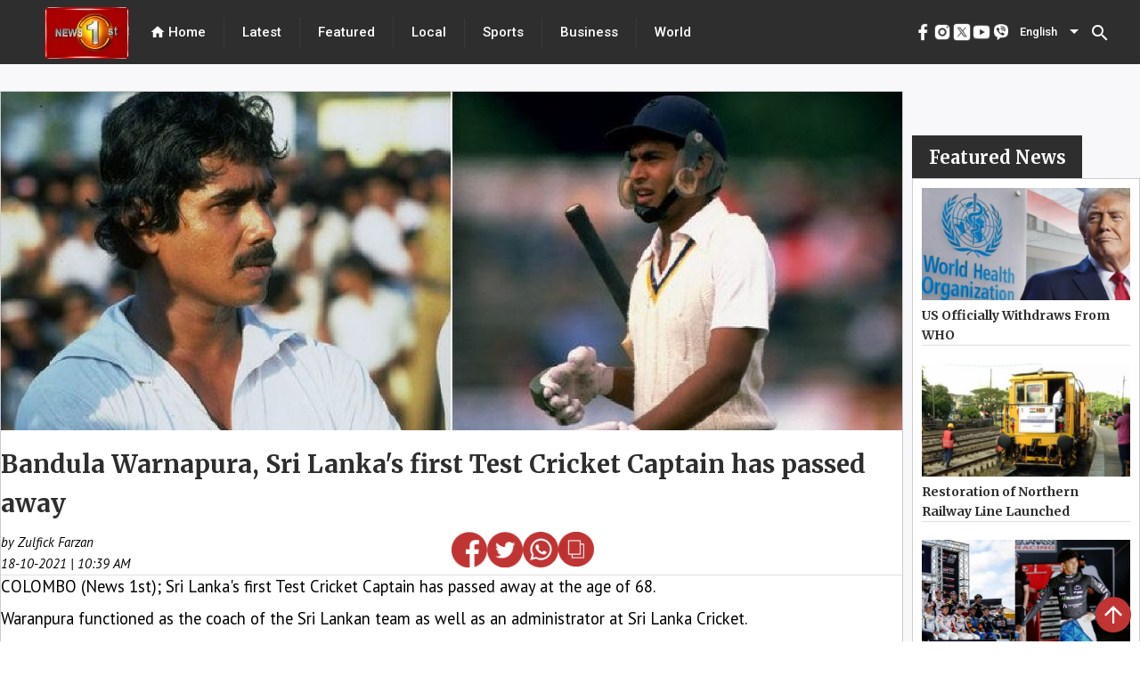

--- FILE ---
content_type: text/html; charset=utf-8
request_url: https://www.newsfirst.lk/2021/10/18/bandula-warnapura-sri-lankas-first-test-cricket-captain-has-passed-away/
body_size: 29617
content:
<!DOCTYPE html><html lang="en"><head>
  <meta charset="utf-8">
  <title>Bandula Warnapura, Sri Lanka's first Test Cricket Captain has passed away</title>
  <base href="/">
  <meta content="#d83838" name="theme-color">
  <meta name="viewport" content="width=device-width, initial-scale=1">
  <meta name="description" content="COLOMBO (News 1st); Sri Lanka's first Test Cricket Captain has passed away at the age of 68.

Waranpura functioned as the coach of the Sri Lankan te - Get the latest breaking news and top stories from Sri Lanka, the latest political news, sports news, weather updates, exam results, business news, entertainment news, world news and much more from News 1st, Sri Lanka's leading news network.">
  <meta name="keywords" content="bandula,warnapura,sri,lankas,first,test,cricket,captain,has,passed,away">
  <meta name="author" content="News First">

  <meta property="og:title" content="Bandula Warnapura, Sri Lanka's first Test Cricket Captain has passed away">
  <meta property="og:description" content="COLOMBO (News 1st); Sri Lanka's first Test Cricket Captain has passed away at the age of 68.

Waranpura functioned as the coach of the Sri Lankan te - Get the latest breaking news and top stories from Sri Lanka, the latest political news, sports news, weather updates, exam results, business news, entertainment news, world news and much more from News 1st, Sri Lanka's leading news network.">
  <meta property="og:image" content="undefined">
  <meta property="og:image:secure_url" content="undefined">
  <meta property="og:type" content="article">


  <meta name="twitter:card" content="summary">
  <meta name="twitter:creator" content="@newsfirstsl">
  <meta name="twitter:title" content="Bandula Warnapura, Sri Lanka's first Test Cricket Captain has passed away">
  <meta name="twitter:description" content="COLOMBO (News 1st); Sri Lanka's first Test Cricket Captain has passed away at the age of 68.

Waranpura functioned as the coach of the Sri Lankan te - Get the latest breaking news and top stories from Sri Lanka, the latest political news, sports news, weather updates, exam results, business news, entertainment news, world news and much more from News 1st, Sri Lanka's leading news network.">
  <meta name="twitter:image:src" content="undefined">
  <meta name="twitter:site" content="@newsfirstsl">
  <meta content="Cache-Control: max-age=36000">

  <link rel="icon" type="image/x-icon" href="https://cdn.newsfirst.lk/assets/favicon.png">
  <link rel="preconnect" href="https://fonts.gstatic.com">
  <!-- <link rel="stylesheet"
    href="https://fonts.googleapis.com/css2?family=Merriweather:ital,wght@0,300;0,700;0,900;1,300;1,400;1,700;1,900&family=Roboto:wght@500&display=swap">
  <link rel="stylesheet"
    href="https://fonts.googleapis.com/css2?family=PT+Sans:ital,wght@0,400;0,700;1,400;1,700&display=swap">
  <link href="https://fonts.googleapis.com/css2?family=Roboto:wght@300;400;500&display=swap" rel="stylesheet"> -->
  <style type="text/css">@font-face{font-family:'Material Icons';font-style:normal;font-weight:400;src:url(https://fonts.gstatic.com/s/materialicons/v145/flUhRq6tzZclQEJ-Vdg-IuiaDsNcIhQ8tQ.woff2) format('woff2');}.material-icons{font-family:'Material Icons';font-weight:normal;font-style:normal;font-size:24px;line-height:1;letter-spacing:normal;text-transform:none;display:inline-block;white-space:nowrap;word-wrap:normal;direction:ltr;-webkit-font-feature-settings:'liga';-webkit-font-smoothing:antialiased;}</style>
  <!-- <script async
    src="https://pagead2.googlesyndication.com/pagead/js/adsbygoogle.js?client=ca-pub-5432073672371728"></script> -->
  <!-- <script async src=//pagead2.googlesyndication.com/pagead/js/adsbygoogle.js></script> -->
  <script async="" src="//pagead2.googlesyndication.com/pagead/js/adsbygoogle.js"></script>


<style>@import url(https://fonts.googleapis.com/css2?family=Merriweather:ital,wght@0,300;.mat-typography{font:400 14px/20px Roboto,Helvetica Neue,sans-serif;}.mat-typography{font:500 18px/24px Merriweather;letter-spacing:normal;}*{padding:0;margin:0;}html{scroll-behavior:smooth;}</style><style>@import url(https://fonts.googleapis.com/css2?family=Merriweather:ital,wght@0,300;0,700;0,900;1,300;1,400;1,700;1,900&display=swap);@import url(https://fonts.googleapis.com/css2?family=Merriweather:ital,wght@0,300;0,700;0,900;1,300;1,400;1,700;1,900&family=Roboto:wght@500&display=swap);@import url(https://fonts.googleapis.com/css2?family=PT+Sans:ital,wght@0,400;0,700;1,400;1,700&display=swap);@import url(https://fonts.googleapis.com/css2?family=Noto+Sans+Sinhala:wght@100;200;300;400;500;600;700;800;900&family=Noto+Serif+Sinhala:wght@100;200;300;400;500;600;700;800;900&display=swap);@import url(https://fonts.googleapis.com/css2?family=Noto+Sans+Tamil:wght@100;200;300;400;500;600;700;800;900&display=swap);.mat-typography h1{font:400 24px/32px Roboto,Helvetica Neue,sans-serif}.mat-typography h2{font:500 20px/32px Roboto,Helvetica Neue,sans-serif}.mat-typography{font:400 14px/20px Roboto,Helvetica Neue,sans-serif}.mat-icon-button,.mat-raised-button{font-family:Roboto,Helvetica Neue,sans-serif}.mat-form-field{font-family:Roboto,Helvetica Neue,sans-serif}.mat-select{font-family:Roboto,Helvetica Neue,sans-serif}.mat-toolbar{font:500 20px/32px Roboto,Helvetica Neue,sans-serif}.mat-typography h1{font:400 26px/35px Merriweather;letter-spacing:normal;margin:0 0 16px}.mat-typography h2{font:700 36px/12px Merriweather;letter-spacing:normal;margin:0 0 16px}.mat-typography{font:500 18px/24px Merriweather;letter-spacing:normal}.mat-typography p{margin:0 0 12px}.mat-icon-button,.mat-raised-button{font-family:Merriweather;font-size:14px;font-weight:500}.mat-form-field{font-size:inherit;font-weight:400;line-height:1.125;font-family:Merriweather;letter-spacing:normal}.mat-form-field-wrapper{padding-bottom:1.34375em}.mat-form-field-prefix .mat-icon{font-size:150%;line-height:1.125}.mat-form-field-infix{padding:.5em 0;border-top:.84375em solid #0000}.mat-form-field-label-wrapper{top:-.84375em;padding-top:.84375em}.mat-form-field-underline{bottom:1.34375em}.mat-form-field-subscript-wrapper{font-size:75%;margin-top:.6666666667em;top:calc(100% - 1.7916666667em)}.mat-form-field-appearance-fill .mat-form-field-infix{padding:.25em 0 .75em}input.mat-input-element{margin-top:-.0625em}.mat-select{font-family:Merriweather}.mat-select-trigger{height:1.125em}.mat-toolbar{font:700 36px/12px Merriweather;letter-spacing:normal;margin:0}.mat-ripple{overflow:hidden;position:relative}.mat-ripple:not(:empty){transform:translateZ(0)}.cdk-visually-hidden{border:0;clip:rect(0 0 0 0);height:1px;margin:-1px;overflow:hidden;padding:0;position:absolute;width:1px;white-space:nowrap;outline:0;-webkit-appearance:none;-moz-appearance:none}.mat-focus-indicator{position:relative}.mat-icon-button{color:inherit;background:#0000}.mat-button-focus-overlay{background:#000}.mat-raised-button{color:#000000de;background-color:#fff}.mat-raised-button:not([class*=mat-elevation-z]){box-shadow:0 3px 1px -2px #0003,0 2px 2px 0 #00000024,0 1px 5px 0 #0000001f}.mat-raised-button:not(.mat-button-disabled):active:not([class*=mat-elevation-z]){box-shadow:0 5px 5px -3px #0003,0 8px 10px 1px #00000024,0 3px 14px 2px #0000001f}.mat-divider{border-top-color:#0000001f}.mat-divider-vertical{border-right-color:#0000001f}.mat-form-field-ripple{background-color:#000000de}.mat-form-field-appearance-fill .mat-form-field-flex{background-color:#0000000a}.mat-form-field-appearance-fill .mat-form-field-underline:before{background-color:#0000006b}.mat-input-element:disabled{color:#00000061}.mat-input-element{caret-color:#3f51b5}.mat-input-element::placeholder{color:#0000006b}.mat-input-element::-moz-placeholder{color:#0000006b}.mat-input-element::-webkit-input-placeholder{color:#0000006b}.mat-input-element:-ms-input-placeholder{color:#0000006b}.mat-select-value{color:#000000de}.mat-select-arrow{color:#0000008a}.mat-drawer-container{background-color:#fafafa;color:#000000de}.mat-drawer{color:#000000de}.mat-drawer{background-color:#fff}.mat-drawer:not(.mat-drawer-side){box-shadow:0 8px 10px -5px #0003,0 16px 24px 2px #00000024,0 6px 30px 5px #0000001f}.mat-toolbar{background:#f5f5f5;color:#000000de}.mat-toolbar .mat-select-arrow,.mat-toolbar .mat-select-value{color:inherit}.mat-toolbar-single-row{height:64px}@media (max-width: 599px){.mat-toolbar-single-row{height:56px}}*{padding:0;margin:0}html{scroll-behavior:smooth}a{text-decoration:none;cursor:pointer}</style><link rel="stylesheet" href="styles.41e12ff07f41e455b35b.css" media="print" onload="this.media='all'"><noscript><link rel="stylesheet" href="styles.41e12ff07f41e455b35b.css"></noscript><style ng-transition="serverApp">.adver[_ngcontent-sc69]{justify-content:center;margin-bottom:5px}.main_ads[_ngcontent-sc69]{position:fixed;bottom:0;margin-bottom:0!important;z-index:9999;padding-inline:106px;right:0;left:0}</style><style ng-transition="serverApp">.mat-snack-bar-container[_ngcontent-sc254]{min-width:200px!important}.mobile_scroll_main[_ngcontent-sc254]{width:max-content;margin-inline:10px;position:relative;height:35px}.toolbar[_ngcontent-sc254]{position:absolute;top:0;left:0;right:0;align-items:center;color:#fff;display:flex;justify-content:center!important;align-items:center!important;background-color:#2e2e2e;width:100%;height:72px}.spacer[_ngcontent-sc254]{flex:1 1 auto}  .mat-select-value{color:#fff!important}.panel-custom-width[_ngcontent-sc254]{width:300px!important;max-width:unset!important}  .mat-select-arrow{color:#fff!important}  .mat-select-value-text{font-size:13px!important;font-family:Roboto!important;font-weight:500!important;font-style:normal!important;color:#fff!important}.display-flex[_ngcontent-sc254]{display:flex;justify-content:center!important;align-items:center!important}.footer[_ngcontent-sc254]{height:625px;position:relative;left:0;bottom:0;top:0;right:0;align-items:center;color:#fff}.header[_ngcontent-sc254]{margin:0 20px}.header[_ngcontent-sc254], .header-footer[_ngcontent-sc254]{font-size:15px;font-family:Roboto;cursor:pointer;font-weight:500}div.container[_ngcontent-sc254]{color:#000;margin-inline:40px}div.container[_ngcontent-sc254] > div[_ngcontent-sc254]{height:100%;width:100%}.channel-icon-div[_ngcontent-sc254]{height:auto;width:100%}.channel-logo[_ngcontent-sc254]{width:59.72px;height:67.38px}.header-icon[_ngcontent-sc254]{font-size:18px}.main-logo[_ngcontent-sc254]{position:relative;padding-top:8px;padding-left:50px}.vertical-divider[_ngcontent-sc254]{height:100%;background:#434343}.hor_scroller[_ngcontent-sc254]{display:-webkit-box;overflow-x:auto;height:50px;width:100%;position:absolute;top:0;bottom:0;right:0;left:0;margin:auto}.hor_scroller[_ngcontent-sc254]   [_ngcontent-sc254]::-webkit-scrollbar{display:none}.mobile_header_inner_div[_ngcontent-sc254]{width:100%;height:100%;background-color:#fff;display:flex;background:#2e2e2e;border:1px solid #6a6a6a;box-sizing:border-box;border-radius:24.5px}.mobile_header_inner_div[_ngcontent-sc254] > div[_ngcontent-sc254]{width:100%;margin-inline:15px}.title[_ngcontent-sc254]{display:flex;font-family:Merriweather;font-style:normal;font-weight:700;font-size:16px;line-height:160%;color:#2e2e2e;text-align:center;width:100%;margin-block:20px}.mobile_header_inner_text[_ngcontent-sc254]{font-size:15px!important;font-family:Roboto!important;font-weight:500!important;font-style:normal!important;color:#fff!important;line-height:21px;text-align:center;letter-spacing:.02em}.footer-title[_ngcontent-sc254]{font-size:30px!important;font-family:Merriweather!important;font-weight:700!important;font-style:normal!important;color:#2e2e2e!important;line-height:160%}.mobile_header_main[_ngcontent-sc254]{display:none}@media only screen and (max-width: 960px){.mobile_header_main[_ngcontent-sc254]{display:block;height:75px;width:100%;position:relative;background-color:#1c1c1c}.mobile_header[_ngcontent-sc254]{display:block;position:fixed;z-index:1001;width:100%}.web_header[_ngcontent-sc254]{display:none}.footer[_ngcontent-sc254]{height:max-content;top:120px!important}div.container[_ngcontent-sc254]{margin-top:15px}}.example-spacer[_ngcontent-sc254]{flex:1 1 auto}.menu_div[_ngcontent-sc254]{height:93vh}.bottom_img[_ngcontent-sc254]{width:45px;height:45px}.bottom_img_div[_ngcontent-sc254]{margin-top:30px;text-align:center;grid-gap:30px;gap:30px}@media only screen and (max-width: 960px) and (min-width: 320px){.footer_new_add[_ngcontent-sc254]{bottom:64px;position:relative}.bottom_img[_ngcontent-sc254]{width:30px;height:30px}.bottom_img_div[_ngcontent-sc254]{grid-gap:20px;gap:20px}.main-logo[_ngcontent-sc254]{padding-left:0}}.example-form[_ngcontent-sc254], .example-full-width[_ngcontent-sc254]{min-width:150px;width:100%}</style><style ng-transition="serverApp">.mat-icon{-webkit-user-select:none;-moz-user-select:none;-ms-user-select:none;user-select:none;background-repeat:no-repeat;display:inline-block;fill:currentColor;height:24px;width:24px}.mat-icon.mat-icon-inline{font-size:inherit;height:inherit;line-height:inherit;width:inherit}[dir=rtl] .mat-icon-rtl-mirror{transform:scale(-1, 1)}.mat-form-field:not(.mat-form-field-appearance-legacy) .mat-form-field-prefix .mat-icon,.mat-form-field:not(.mat-form-field-appearance-legacy) .mat-form-field-suffix .mat-icon{display:block}.mat-form-field:not(.mat-form-field-appearance-legacy) .mat-form-field-prefix .mat-icon-button .mat-icon,.mat-form-field:not(.mat-form-field-appearance-legacy) .mat-form-field-suffix .mat-icon-button .mat-icon{margin:auto}
</style><style ng-transition="serverApp">.mat-divider{display:block;margin:0;border-top-width:1px;border-top-style:solid}.mat-divider.mat-divider-vertical{border-top:0;border-right-width:1px;border-right-style:solid}.mat-divider.mat-divider-inset{margin-left:80px}[dir=rtl] .mat-divider.mat-divider-inset{margin-left:auto;margin-right:80px}
</style><style ng-transition="serverApp">.mat-select{display:inline-block;width:100%;outline:none}.mat-select-trigger{display:inline-table;cursor:pointer;position:relative;box-sizing:border-box}.mat-select-disabled .mat-select-trigger{-webkit-user-select:none;-moz-user-select:none;-ms-user-select:none;user-select:none;cursor:default}.mat-select-value{display:table-cell;max-width:0;width:100%;overflow:hidden;text-overflow:ellipsis;white-space:nowrap}.mat-select-value-text{white-space:nowrap;overflow:hidden;text-overflow:ellipsis}.mat-select-arrow-wrapper{display:table-cell;vertical-align:middle}.mat-form-field-appearance-fill .mat-select-arrow-wrapper{transform:translateY(-50%)}.mat-form-field-appearance-outline .mat-select-arrow-wrapper{transform:translateY(-25%)}.mat-form-field-appearance-standard.mat-form-field-has-label .mat-select:not(.mat-select-empty) .mat-select-arrow-wrapper{transform:translateY(-50%)}.mat-form-field-appearance-standard .mat-select.mat-select-empty .mat-select-arrow-wrapper{transition:transform 400ms cubic-bezier(0.25, 0.8, 0.25, 1)}._mat-animation-noopable.mat-form-field-appearance-standard .mat-select.mat-select-empty .mat-select-arrow-wrapper{transition:none}.mat-select-arrow{width:0;height:0;border-left:5px solid transparent;border-right:5px solid transparent;border-top:5px solid;margin:0 4px}.mat-select-panel-wrap{flex-basis:100%}.mat-select-panel{min-width:112px;max-width:280px;overflow:auto;-webkit-overflow-scrolling:touch;padding-top:0;padding-bottom:0;max-height:256px;min-width:100%;border-radius:4px;outline:0}.cdk-high-contrast-active .mat-select-panel{outline:solid 1px}.mat-select-panel .mat-optgroup-label,.mat-select-panel .mat-option{font-size:inherit;line-height:3em;height:3em}.mat-form-field-type-mat-select:not(.mat-form-field-disabled) .mat-form-field-flex{cursor:pointer}.mat-form-field-type-mat-select .mat-form-field-label{width:calc(100% - 18px)}.mat-select-placeholder{transition:color 400ms 133.3333333333ms cubic-bezier(0.25, 0.8, 0.25, 1)}._mat-animation-noopable .mat-select-placeholder{transition:none}.mat-form-field-hide-placeholder .mat-select-placeholder{color:transparent;-webkit-text-fill-color:transparent;transition:none;display:block}.mat-select-min-line:empty::before{content:" ";white-space:pre;width:1px;display:inline-block;opacity:0}
</style><style ng-transition="serverApp">.mat-option{white-space:nowrap;overflow:hidden;text-overflow:ellipsis;display:block;line-height:48px;height:48px;padding:0 16px;text-align:left;text-decoration:none;max-width:100%;position:relative;cursor:pointer;outline:none;display:flex;flex-direction:row;max-width:100%;box-sizing:border-box;align-items:center;-webkit-tap-highlight-color:transparent}.mat-option[disabled]{cursor:default}[dir=rtl] .mat-option{text-align:right}.mat-option .mat-icon{margin-right:16px;vertical-align:middle}.mat-option .mat-icon svg{vertical-align:top}[dir=rtl] .mat-option .mat-icon{margin-left:16px;margin-right:0}.mat-option[aria-disabled=true]{-webkit-user-select:none;-moz-user-select:none;-ms-user-select:none;user-select:none;cursor:default}.mat-optgroup .mat-option:not(.mat-option-multiple){padding-left:32px}[dir=rtl] .mat-optgroup .mat-option:not(.mat-option-multiple){padding-left:16px;padding-right:32px}.cdk-high-contrast-active .mat-option{margin:0 1px}.cdk-high-contrast-active .mat-option.mat-active{border:solid 1px currentColor;margin:0}.cdk-high-contrast-active .mat-option[aria-disabled=true]{opacity:.5}.mat-option-text{display:inline-block;flex-grow:1;overflow:hidden;text-overflow:ellipsis}.mat-option .mat-option-ripple{top:0;left:0;right:0;bottom:0;position:absolute;pointer-events:none}.mat-option-pseudo-checkbox{margin-right:8px}[dir=rtl] .mat-option-pseudo-checkbox{margin-left:8px;margin-right:0}
</style><style ng-transition="serverApp">.mat-button .mat-button-focus-overlay,.mat-icon-button .mat-button-focus-overlay{opacity:0}.mat-button:hover:not(.mat-button-disabled) .mat-button-focus-overlay,.mat-stroked-button:hover:not(.mat-button-disabled) .mat-button-focus-overlay{opacity:.04}@media(hover: none){.mat-button:hover:not(.mat-button-disabled) .mat-button-focus-overlay,.mat-stroked-button:hover:not(.mat-button-disabled) .mat-button-focus-overlay{opacity:0}}.mat-button,.mat-icon-button,.mat-stroked-button,.mat-flat-button{box-sizing:border-box;position:relative;-webkit-user-select:none;-moz-user-select:none;-ms-user-select:none;user-select:none;cursor:pointer;outline:none;border:none;-webkit-tap-highlight-color:transparent;display:inline-block;white-space:nowrap;text-decoration:none;vertical-align:baseline;text-align:center;margin:0;min-width:64px;line-height:36px;padding:0 16px;border-radius:4px;overflow:visible}.mat-button::-moz-focus-inner,.mat-icon-button::-moz-focus-inner,.mat-stroked-button::-moz-focus-inner,.mat-flat-button::-moz-focus-inner{border:0}.mat-button.mat-button-disabled,.mat-icon-button.mat-button-disabled,.mat-stroked-button.mat-button-disabled,.mat-flat-button.mat-button-disabled{cursor:default}.mat-button.cdk-keyboard-focused .mat-button-focus-overlay,.mat-button.cdk-program-focused .mat-button-focus-overlay,.mat-icon-button.cdk-keyboard-focused .mat-button-focus-overlay,.mat-icon-button.cdk-program-focused .mat-button-focus-overlay,.mat-stroked-button.cdk-keyboard-focused .mat-button-focus-overlay,.mat-stroked-button.cdk-program-focused .mat-button-focus-overlay,.mat-flat-button.cdk-keyboard-focused .mat-button-focus-overlay,.mat-flat-button.cdk-program-focused .mat-button-focus-overlay{opacity:.12}.mat-button::-moz-focus-inner,.mat-icon-button::-moz-focus-inner,.mat-stroked-button::-moz-focus-inner,.mat-flat-button::-moz-focus-inner{border:0}.mat-raised-button{box-sizing:border-box;position:relative;-webkit-user-select:none;-moz-user-select:none;-ms-user-select:none;user-select:none;cursor:pointer;outline:none;border:none;-webkit-tap-highlight-color:transparent;display:inline-block;white-space:nowrap;text-decoration:none;vertical-align:baseline;text-align:center;margin:0;min-width:64px;line-height:36px;padding:0 16px;border-radius:4px;overflow:visible;transform:translate3d(0, 0, 0);transition:background 400ms cubic-bezier(0.25, 0.8, 0.25, 1),box-shadow 280ms cubic-bezier(0.4, 0, 0.2, 1)}.mat-raised-button::-moz-focus-inner{border:0}.mat-raised-button.mat-button-disabled{cursor:default}.mat-raised-button.cdk-keyboard-focused .mat-button-focus-overlay,.mat-raised-button.cdk-program-focused .mat-button-focus-overlay{opacity:.12}.mat-raised-button::-moz-focus-inner{border:0}._mat-animation-noopable.mat-raised-button{transition:none;animation:none}.mat-stroked-button{border:1px solid currentColor;padding:0 15px;line-height:34px}.mat-stroked-button .mat-button-ripple.mat-ripple,.mat-stroked-button .mat-button-focus-overlay{top:-1px;left:-1px;right:-1px;bottom:-1px}.mat-fab{box-sizing:border-box;position:relative;-webkit-user-select:none;-moz-user-select:none;-ms-user-select:none;user-select:none;cursor:pointer;outline:none;border:none;-webkit-tap-highlight-color:transparent;display:inline-block;white-space:nowrap;text-decoration:none;vertical-align:baseline;text-align:center;margin:0;min-width:64px;line-height:36px;padding:0 16px;border-radius:4px;overflow:visible;transform:translate3d(0, 0, 0);transition:background 400ms cubic-bezier(0.25, 0.8, 0.25, 1),box-shadow 280ms cubic-bezier(0.4, 0, 0.2, 1);min-width:0;border-radius:50%;width:56px;height:56px;padding:0;flex-shrink:0}.mat-fab::-moz-focus-inner{border:0}.mat-fab.mat-button-disabled{cursor:default}.mat-fab.cdk-keyboard-focused .mat-button-focus-overlay,.mat-fab.cdk-program-focused .mat-button-focus-overlay{opacity:.12}.mat-fab::-moz-focus-inner{border:0}._mat-animation-noopable.mat-fab{transition:none;animation:none}.mat-fab .mat-button-wrapper{padding:16px 0;display:inline-block;line-height:24px}.mat-mini-fab{box-sizing:border-box;position:relative;-webkit-user-select:none;-moz-user-select:none;-ms-user-select:none;user-select:none;cursor:pointer;outline:none;border:none;-webkit-tap-highlight-color:transparent;display:inline-block;white-space:nowrap;text-decoration:none;vertical-align:baseline;text-align:center;margin:0;min-width:64px;line-height:36px;padding:0 16px;border-radius:4px;overflow:visible;transform:translate3d(0, 0, 0);transition:background 400ms cubic-bezier(0.25, 0.8, 0.25, 1),box-shadow 280ms cubic-bezier(0.4, 0, 0.2, 1);min-width:0;border-radius:50%;width:40px;height:40px;padding:0;flex-shrink:0}.mat-mini-fab::-moz-focus-inner{border:0}.mat-mini-fab.mat-button-disabled{cursor:default}.mat-mini-fab.cdk-keyboard-focused .mat-button-focus-overlay,.mat-mini-fab.cdk-program-focused .mat-button-focus-overlay{opacity:.12}.mat-mini-fab::-moz-focus-inner{border:0}._mat-animation-noopable.mat-mini-fab{transition:none;animation:none}.mat-mini-fab .mat-button-wrapper{padding:8px 0;display:inline-block;line-height:24px}.mat-icon-button{padding:0;min-width:0;width:40px;height:40px;flex-shrink:0;line-height:40px;border-radius:50%}.mat-icon-button i,.mat-icon-button .mat-icon{line-height:24px}.mat-button-ripple.mat-ripple,.mat-button-focus-overlay{top:0;left:0;right:0;bottom:0;position:absolute;pointer-events:none;border-radius:inherit}.mat-button-ripple.mat-ripple:not(:empty){transform:translateZ(0)}.mat-button-focus-overlay{opacity:0;transition:opacity 200ms cubic-bezier(0.35, 0, 0.25, 1),background-color 200ms cubic-bezier(0.35, 0, 0.25, 1)}._mat-animation-noopable .mat-button-focus-overlay{transition:none}.mat-button-ripple-round{border-radius:50%;z-index:1}.mat-button .mat-button-wrapper>*,.mat-flat-button .mat-button-wrapper>*,.mat-stroked-button .mat-button-wrapper>*,.mat-raised-button .mat-button-wrapper>*,.mat-icon-button .mat-button-wrapper>*,.mat-fab .mat-button-wrapper>*,.mat-mini-fab .mat-button-wrapper>*{vertical-align:middle}.mat-form-field:not(.mat-form-field-appearance-legacy) .mat-form-field-prefix .mat-icon-button,.mat-form-field:not(.mat-form-field-appearance-legacy) .mat-form-field-suffix .mat-icon-button{display:inline-flex;justify-content:center;align-items:center;font-size:inherit;width:2.5em;height:2.5em}.cdk-high-contrast-active .mat-button,.cdk-high-contrast-active .mat-flat-button,.cdk-high-contrast-active .mat-raised-button,.cdk-high-contrast-active .mat-icon-button,.cdk-high-contrast-active .mat-fab,.cdk-high-contrast-active .mat-mini-fab{outline:solid 1px}.cdk-high-contrast-active .mat-button-base.cdk-keyboard-focused,.cdk-high-contrast-active .mat-button-base.cdk-program-focused{outline:solid 3px}
</style><style ng-transition="serverApp">.cdk-high-contrast-active .mat-toolbar{outline:solid 1px}.mat-toolbar-row,.mat-toolbar-single-row{display:flex;box-sizing:border-box;padding:0 16px;width:100%;flex-direction:row;align-items:center;white-space:nowrap}.mat-toolbar-multiple-rows{display:flex;box-sizing:border-box;flex-direction:column;width:100%}
</style><style ng-transition="serverApp">.mat-drawer-container{position:relative;z-index:1;box-sizing:border-box;-webkit-overflow-scrolling:touch;display:block;overflow:hidden}.mat-drawer-container[fullscreen]{top:0;left:0;right:0;bottom:0;position:absolute}.mat-drawer-container[fullscreen].mat-drawer-container-has-open{overflow:hidden}.mat-drawer-container.mat-drawer-container-explicit-backdrop .mat-drawer-side{z-index:3}.mat-drawer-container.ng-animate-disabled .mat-drawer-backdrop,.mat-drawer-container.ng-animate-disabled .mat-drawer-content,.ng-animate-disabled .mat-drawer-container .mat-drawer-backdrop,.ng-animate-disabled .mat-drawer-container .mat-drawer-content{transition:none}.mat-drawer-backdrop{top:0;left:0;right:0;bottom:0;position:absolute;display:block;z-index:3;visibility:hidden}.mat-drawer-backdrop.mat-drawer-shown{visibility:visible}.mat-drawer-transition .mat-drawer-backdrop{transition-duration:400ms;transition-timing-function:cubic-bezier(0.25, 0.8, 0.25, 1);transition-property:background-color,visibility}.cdk-high-contrast-active .mat-drawer-backdrop{opacity:.5}.mat-drawer-content{position:relative;z-index:1;display:block;height:100%;overflow:auto}.mat-drawer-transition .mat-drawer-content{transition-duration:400ms;transition-timing-function:cubic-bezier(0.25, 0.8, 0.25, 1);transition-property:transform,margin-left,margin-right}.mat-drawer{position:relative;z-index:4;display:block;position:absolute;top:0;bottom:0;z-index:3;outline:0;box-sizing:border-box;overflow-y:auto;transform:translate3d(-100%, 0, 0)}.cdk-high-contrast-active .mat-drawer,.cdk-high-contrast-active [dir=rtl] .mat-drawer.mat-drawer-end{border-right:solid 1px currentColor}.cdk-high-contrast-active [dir=rtl] .mat-drawer,.cdk-high-contrast-active .mat-drawer.mat-drawer-end{border-left:solid 1px currentColor;border-right:none}.mat-drawer.mat-drawer-side{z-index:2}.mat-drawer.mat-drawer-end{right:0;transform:translate3d(100%, 0, 0)}[dir=rtl] .mat-drawer{transform:translate3d(100%, 0, 0)}[dir=rtl] .mat-drawer.mat-drawer-end{left:0;right:auto;transform:translate3d(-100%, 0, 0)}.mat-drawer-inner-container{width:100%;height:100%;overflow:auto;-webkit-overflow-scrolling:touch}.mat-sidenav-fixed{position:fixed}
</style><style ng-transition="serverApp">.mat-form-field{display:inline-block;position:relative;text-align:left}[dir=rtl] .mat-form-field{text-align:right}.mat-form-field-wrapper{position:relative}.mat-form-field-flex{display:inline-flex;align-items:baseline;box-sizing:border-box;width:100%}.mat-form-field-prefix,.mat-form-field-suffix{white-space:nowrap;flex:none;position:relative}.mat-form-field-infix{display:block;position:relative;flex:auto;min-width:0;width:180px}.cdk-high-contrast-active .mat-form-field-infix{border-image:linear-gradient(transparent, transparent)}.mat-form-field-label-wrapper{position:absolute;left:0;box-sizing:content-box;width:100%;height:100%;overflow:hidden;pointer-events:none}[dir=rtl] .mat-form-field-label-wrapper{left:auto;right:0}.mat-form-field-label{position:absolute;left:0;font:inherit;pointer-events:none;width:100%;white-space:nowrap;text-overflow:ellipsis;overflow:hidden;transform-origin:0 0;transition:transform 400ms cubic-bezier(0.25, 0.8, 0.25, 1),color 400ms cubic-bezier(0.25, 0.8, 0.25, 1),width 400ms cubic-bezier(0.25, 0.8, 0.25, 1);display:none}[dir=rtl] .mat-form-field-label{transform-origin:100% 0;left:auto;right:0}.mat-form-field-empty.mat-form-field-label,.mat-form-field-can-float.mat-form-field-should-float .mat-form-field-label{display:block}.mat-form-field-autofill-control:-webkit-autofill+.mat-form-field-label-wrapper .mat-form-field-label{display:none}.mat-form-field-can-float .mat-form-field-autofill-control:-webkit-autofill+.mat-form-field-label-wrapper .mat-form-field-label{display:block;transition:none}.mat-input-server:focus+.mat-form-field-label-wrapper .mat-form-field-label,.mat-input-server[placeholder]:not(:placeholder-shown)+.mat-form-field-label-wrapper .mat-form-field-label{display:none}.mat-form-field-can-float .mat-input-server:focus+.mat-form-field-label-wrapper .mat-form-field-label,.mat-form-field-can-float .mat-input-server[placeholder]:not(:placeholder-shown)+.mat-form-field-label-wrapper .mat-form-field-label{display:block}.mat-form-field-label:not(.mat-form-field-empty){transition:none}.mat-form-field-underline{position:absolute;width:100%;pointer-events:none;transform:scale3d(1, 1.0001, 1)}.mat-form-field-ripple{position:absolute;left:0;width:100%;transform-origin:50%;transform:scaleX(0.5);opacity:0;transition:background-color 300ms cubic-bezier(0.55, 0, 0.55, 0.2)}.mat-form-field.mat-focused .mat-form-field-ripple,.mat-form-field.mat-form-field-invalid .mat-form-field-ripple{opacity:1;transform:none;transition:transform 300ms cubic-bezier(0.25, 0.8, 0.25, 1),opacity 100ms cubic-bezier(0.25, 0.8, 0.25, 1),background-color 300ms cubic-bezier(0.25, 0.8, 0.25, 1)}.mat-form-field-subscript-wrapper{position:absolute;box-sizing:border-box;width:100%;overflow:hidden}.mat-form-field-subscript-wrapper .mat-icon,.mat-form-field-label-wrapper .mat-icon{width:1em;height:1em;font-size:inherit;vertical-align:baseline}.mat-form-field-hint-wrapper{display:flex}.mat-form-field-hint-spacer{flex:1 0 1em}.mat-error{display:block}.mat-form-field-control-wrapper{position:relative}.mat-form-field-hint-end{order:1}.mat-form-field._mat-animation-noopable .mat-form-field-label,.mat-form-field._mat-animation-noopable .mat-form-field-ripple{transition:none}
</style><style ng-transition="serverApp">.mat-form-field-appearance-fill .mat-form-field-flex{border-radius:4px 4px 0 0;padding:.75em .75em 0 .75em}.cdk-high-contrast-active .mat-form-field-appearance-fill .mat-form-field-flex{outline:solid 1px}.cdk-high-contrast-active .mat-form-field-appearance-fill.mat-focused .mat-form-field-flex{outline:dashed 3px}.mat-form-field-appearance-fill .mat-form-field-underline::before{content:"";display:block;position:absolute;bottom:0;height:1px;width:100%}.mat-form-field-appearance-fill .mat-form-field-ripple{bottom:0;height:2px}.cdk-high-contrast-active .mat-form-field-appearance-fill .mat-form-field-ripple{height:0}.mat-form-field-appearance-fill:not(.mat-form-field-disabled) .mat-form-field-flex:hover~.mat-form-field-underline .mat-form-field-ripple{opacity:1;transform:none;transition:opacity 600ms cubic-bezier(0.25, 0.8, 0.25, 1)}.mat-form-field-appearance-fill._mat-animation-noopable:not(.mat-form-field-disabled) .mat-form-field-flex:hover~.mat-form-field-underline .mat-form-field-ripple{transition:none}.mat-form-field-appearance-fill .mat-form-field-subscript-wrapper{padding:0 1em}
</style><style ng-transition="serverApp">.mat-input-element{font:inherit;background:transparent;color:currentColor;border:none;outline:none;padding:0;margin:0;width:100%;max-width:100%;vertical-align:bottom;text-align:inherit;box-sizing:content-box}.mat-input-element:-moz-ui-invalid{box-shadow:none}.mat-input-element::-ms-clear,.mat-input-element::-ms-reveal{display:none}.mat-input-element,.mat-input-element::-webkit-search-cancel-button,.mat-input-element::-webkit-search-decoration,.mat-input-element::-webkit-search-results-button,.mat-input-element::-webkit-search-results-decoration{-webkit-appearance:none}.mat-input-element::-webkit-contacts-auto-fill-button,.mat-input-element::-webkit-caps-lock-indicator,.mat-input-element:not([type=password])::-webkit-credentials-auto-fill-button{visibility:hidden}.mat-input-element[type=date],.mat-input-element[type=datetime],.mat-input-element[type=datetime-local],.mat-input-element[type=month],.mat-input-element[type=week],.mat-input-element[type=time]{line-height:1}.mat-input-element[type=date]::after,.mat-input-element[type=datetime]::after,.mat-input-element[type=datetime-local]::after,.mat-input-element[type=month]::after,.mat-input-element[type=week]::after,.mat-input-element[type=time]::after{content:" ";white-space:pre;width:1px}.mat-input-element::-webkit-inner-spin-button,.mat-input-element::-webkit-calendar-picker-indicator,.mat-input-element::-webkit-clear-button{font-size:.75em}.mat-input-element::placeholder{-webkit-user-select:none;-moz-user-select:none;-ms-user-select:none;user-select:none;transition:color 400ms 133.3333333333ms cubic-bezier(0.25, 0.8, 0.25, 1)}.mat-input-element::placeholder:-ms-input-placeholder{-ms-user-select:text}.mat-input-element::-moz-placeholder{-webkit-user-select:none;-moz-user-select:none;-ms-user-select:none;user-select:none;transition:color 400ms 133.3333333333ms cubic-bezier(0.25, 0.8, 0.25, 1)}.mat-input-element::-moz-placeholder:-ms-input-placeholder{-ms-user-select:text}.mat-input-element::-webkit-input-placeholder{-webkit-user-select:none;-moz-user-select:none;-ms-user-select:none;user-select:none;transition:color 400ms 133.3333333333ms cubic-bezier(0.25, 0.8, 0.25, 1)}.mat-input-element::-webkit-input-placeholder:-ms-input-placeholder{-ms-user-select:text}.mat-input-element:-ms-input-placeholder{-webkit-user-select:none;-moz-user-select:none;-ms-user-select:none;user-select:none;transition:color 400ms 133.3333333333ms cubic-bezier(0.25, 0.8, 0.25, 1)}.mat-input-element:-ms-input-placeholder:-ms-input-placeholder{-ms-user-select:text}.mat-form-field-hide-placeholder .mat-input-element::placeholder{color:transparent !important;-webkit-text-fill-color:transparent;transition:none}.cdk-high-contrast-active .mat-form-field-hide-placeholder .mat-input-element::placeholder{opacity:0}.mat-form-field-hide-placeholder .mat-input-element::-moz-placeholder{color:transparent !important;-webkit-text-fill-color:transparent;transition:none}.cdk-high-contrast-active .mat-form-field-hide-placeholder .mat-input-element::-moz-placeholder{opacity:0}.mat-form-field-hide-placeholder .mat-input-element::-webkit-input-placeholder{color:transparent !important;-webkit-text-fill-color:transparent;transition:none}.cdk-high-contrast-active .mat-form-field-hide-placeholder .mat-input-element::-webkit-input-placeholder{opacity:0}.mat-form-field-hide-placeholder .mat-input-element:-ms-input-placeholder{color:transparent !important;-webkit-text-fill-color:transparent;transition:none}.cdk-high-contrast-active .mat-form-field-hide-placeholder .mat-input-element:-ms-input-placeholder{opacity:0}textarea.mat-input-element{resize:vertical;overflow:auto}textarea.mat-input-element.cdk-textarea-autosize{resize:none}textarea.mat-input-element{padding:2px 0;margin:-2px 0}select.mat-input-element{-moz-appearance:none;-webkit-appearance:none;position:relative;background-color:transparent;display:inline-flex;box-sizing:border-box;padding-top:1em;top:-1em;margin-bottom:-1em}select.mat-input-element::-ms-expand{display:none}select.mat-input-element::-moz-focus-inner{border:0}select.mat-input-element:not(:disabled){cursor:pointer}select.mat-input-element::-ms-value{color:inherit;background:none}.mat-focused .cdk-high-contrast-active select.mat-input-element::-ms-value{color:inherit}.mat-form-field-type-mat-native-select .mat-form-field-infix::after{content:"";width:0;height:0;border-left:5px solid transparent;border-right:5px solid transparent;border-top:5px solid;position:absolute;top:50%;right:0;margin-top:-2.5px;pointer-events:none}[dir=rtl] .mat-form-field-type-mat-native-select .mat-form-field-infix::after{right:auto;left:0}.mat-form-field-type-mat-native-select .mat-input-element{padding-right:15px}[dir=rtl] .mat-form-field-type-mat-native-select .mat-input-element{padding-right:0;padding-left:15px}.mat-form-field-type-mat-native-select .mat-form-field-label-wrapper{max-width:calc(100% - 10px)}.mat-form-field-type-mat-native-select.mat-form-field-appearance-outline .mat-form-field-infix::after{margin-top:-5px}.mat-form-field-type-mat-native-select.mat-form-field-appearance-fill .mat-form-field-infix::after{margin-top:-10px}
</style><style ng-transition="serverApp">.mat-form-field-appearance-legacy .mat-form-field-label{transform:perspective(100px);-ms-transform:none}.mat-form-field-appearance-legacy .mat-form-field-prefix .mat-icon,.mat-form-field-appearance-legacy .mat-form-field-suffix .mat-icon{width:1em}.mat-form-field-appearance-legacy .mat-form-field-prefix .mat-icon-button,.mat-form-field-appearance-legacy .mat-form-field-suffix .mat-icon-button{font:inherit;vertical-align:baseline}.mat-form-field-appearance-legacy .mat-form-field-prefix .mat-icon-button .mat-icon,.mat-form-field-appearance-legacy .mat-form-field-suffix .mat-icon-button .mat-icon{font-size:inherit}.mat-form-field-appearance-legacy .mat-form-field-underline{height:1px}.cdk-high-contrast-active .mat-form-field-appearance-legacy .mat-form-field-underline{height:0;border-top:solid 1px}.mat-form-field-appearance-legacy .mat-form-field-ripple{top:0;height:2px;overflow:hidden}.cdk-high-contrast-active .mat-form-field-appearance-legacy .mat-form-field-ripple{height:0;border-top:solid 2px}.mat-form-field-appearance-legacy.mat-form-field-disabled .mat-form-field-underline{background-position:0;background-color:transparent}.cdk-high-contrast-active .mat-form-field-appearance-legacy.mat-form-field-disabled .mat-form-field-underline{border-top-style:dotted;border-top-width:2px}.mat-form-field-appearance-legacy.mat-form-field-invalid:not(.mat-focused) .mat-form-field-ripple{height:1px}
</style><style ng-transition="serverApp">.mat-form-field-appearance-outline .mat-form-field-wrapper{margin:.25em 0}.mat-form-field-appearance-outline .mat-form-field-flex{padding:0 .75em 0 .75em;margin-top:-0.25em;position:relative}.mat-form-field-appearance-outline .mat-form-field-prefix,.mat-form-field-appearance-outline .mat-form-field-suffix{top:.25em}.mat-form-field-appearance-outline .mat-form-field-outline{display:flex;position:absolute;top:.25em;left:0;right:0;bottom:0;pointer-events:none}.mat-form-field-appearance-outline .mat-form-field-outline-start,.mat-form-field-appearance-outline .mat-form-field-outline-end{border:1px solid currentColor;min-width:5px}.mat-form-field-appearance-outline .mat-form-field-outline-start{border-radius:5px 0 0 5px;border-right-style:none}[dir=rtl] .mat-form-field-appearance-outline .mat-form-field-outline-start{border-right-style:solid;border-left-style:none;border-radius:0 5px 5px 0}.mat-form-field-appearance-outline .mat-form-field-outline-end{border-radius:0 5px 5px 0;border-left-style:none;flex-grow:1}[dir=rtl] .mat-form-field-appearance-outline .mat-form-field-outline-end{border-left-style:solid;border-right-style:none;border-radius:5px 0 0 5px}.mat-form-field-appearance-outline .mat-form-field-outline-gap{border-radius:.000001px;border:1px solid currentColor;border-left-style:none;border-right-style:none}.mat-form-field-appearance-outline.mat-form-field-can-float.mat-form-field-should-float .mat-form-field-outline-gap{border-top-color:transparent}.mat-form-field-appearance-outline .mat-form-field-outline-thick{opacity:0}.mat-form-field-appearance-outline .mat-form-field-outline-thick .mat-form-field-outline-start,.mat-form-field-appearance-outline .mat-form-field-outline-thick .mat-form-field-outline-end,.mat-form-field-appearance-outline .mat-form-field-outline-thick .mat-form-field-outline-gap{border-width:2px}.mat-form-field-appearance-outline.mat-focused .mat-form-field-outline,.mat-form-field-appearance-outline.mat-form-field-invalid .mat-form-field-outline{opacity:0;transition:opacity 100ms cubic-bezier(0.25, 0.8, 0.25, 1)}.mat-form-field-appearance-outline.mat-focused .mat-form-field-outline-thick,.mat-form-field-appearance-outline.mat-form-field-invalid .mat-form-field-outline-thick{opacity:1}.cdk-high-contrast-active .mat-form-field-appearance-outline.mat-focused .mat-form-field-outline-thick{border:3px dashed}.mat-form-field-appearance-outline:not(.mat-form-field-disabled) .mat-form-field-flex:hover .mat-form-field-outline{opacity:0;transition:opacity 600ms cubic-bezier(0.25, 0.8, 0.25, 1)}.mat-form-field-appearance-outline:not(.mat-form-field-disabled) .mat-form-field-flex:hover .mat-form-field-outline-thick{opacity:1}.mat-form-field-appearance-outline .mat-form-field-subscript-wrapper{padding:0 1em}.mat-form-field-appearance-outline._mat-animation-noopable:not(.mat-form-field-disabled) .mat-form-field-flex:hover~.mat-form-field-outline,.mat-form-field-appearance-outline._mat-animation-noopable .mat-form-field-outline,.mat-form-field-appearance-outline._mat-animation-noopable .mat-form-field-outline-start,.mat-form-field-appearance-outline._mat-animation-noopable .mat-form-field-outline-end,.mat-form-field-appearance-outline._mat-animation-noopable .mat-form-field-outline-gap{transition:none}
</style><style ng-transition="serverApp">.mat-form-field-appearance-standard .mat-form-field-flex{padding-top:.75em}.mat-form-field-appearance-standard .mat-form-field-underline{height:1px}.cdk-high-contrast-active .mat-form-field-appearance-standard .mat-form-field-underline{height:0;border-top:solid 1px}.mat-form-field-appearance-standard .mat-form-field-ripple{bottom:0;height:2px}.cdk-high-contrast-active .mat-form-field-appearance-standard .mat-form-field-ripple{height:0;border-top:solid 2px}.mat-form-field-appearance-standard.mat-form-field-disabled .mat-form-field-underline{background-position:0;background-color:transparent}.cdk-high-contrast-active .mat-form-field-appearance-standard.mat-form-field-disabled .mat-form-field-underline{border-top-style:dotted;border-top-width:2px}.mat-form-field-appearance-standard:not(.mat-form-field-disabled) .mat-form-field-flex:hover~.mat-form-field-underline .mat-form-field-ripple{opacity:1;transform:none;transition:opacity 600ms cubic-bezier(0.25, 0.8, 0.25, 1)}.mat-form-field-appearance-standard._mat-animation-noopable:not(.mat-form-field-disabled) .mat-form-field-flex:hover~.mat-form-field-underline .mat-form-field-ripple{transition:none}
</style><style ng-transition="serverApp">@charset "UTF-8";.hide_ad_mobile[_ngcontent-sc261]{display:none!important}.hide_ad_lap[_ngcontent-sc261]{display:flex!important}@media only screen and (max-width: 750px){.hide_ad_mobile[_ngcontent-sc261]{display:flex!important}.hide_ad_lap[_ngcontent-sc261]{display:none!important}}@media only screen and (min-width: 992px){.video-h[_ngcontent-sc261]{height:450px}}@media only screen and (min-width: 1200px){.video-h[_ngcontent-sc261]{height:500px}}@media only screen and (min-width: 1400px){.video-h[_ngcontent-sc261]{height:500px}}.ads_lap_hide[_ngcontent-sc261]{display:block!important}.ads_mobile_hide[_ngcontent-sc261]{display:none!important}@media only screen and (max-width: 1180px){.ads_lap_hide[_ngcontent-sc261]{display:none!important}.ads_mobile_hide[_ngcontent-sc261]{display:block!important}}.main_ads[_ngcontent-sc261]{position:fixed;bottom:0;margin-bottom:0!important;z-index:9999;padding-inline:106px;right:0;left:0}.border-right-local[_ngcontent-sc261]{border-right:1px solid #0000001f;width:100%}.border-right-local[_ngcontent-sc261] > div[_ngcontent-sc261]{margin-right:10px}  .ngx-pagination .current{background:#2e2e2e!important} .ngx-pagination li{background-color:#ebebeb;margin-inline:10px}  .ngx-pagination li:first-child{display:none}  .ngx-pagination li:last-child{background:#2e2e2e!important}  .ngx-pagination li:last-child>a{color:#fff!important}  .ngx-pagination li:nth-child(8){display:none}  .ngx-pagination li:nth-child(9){display:none}  .ngx-pagination   .pagination-previous.disabled:before,   .ngx-pagination  .pagination-next a:after,   .ngx-pagination  .pagination-next.disabled:after,  .ngx-pagination   .pagination-previous a:before{content:""!important;display:none!important}#block_4404[_ngcontent-sc261]{width:100%!important}.adver[_ngcontent-sc261]{justify-content:center;margin-bottom:5px}.ad_div[_ngcontent-sc261]{max-height:90px}.ad_div[_ngcontent-sc261] > a[_ngcontent-sc261]{width:100%;display:flex}.time_readMore[_ngcontent-sc261]{margin-bottom:15px;justify-content:center;align-items:baseline}.black_header[_ngcontent-sc261]{width:191px;height:48px;background:#2e2e2e}.latest_news_main_div[_ngcontent-sc261]{margin-bottom:15px;position:relative;cursor:pointer}.social_link_img[_ngcontent-sc261]{width:60px;height:60px}.time_date[_ngcontent-sc261]{font-size:11px!important;font-family:Roboto!important;font-weight:400!important;font-style:normal!important;color:#8e8e8e!important;line-height:140%}.sub_news_title[_ngcontent-sc261]{font-size:14px!important;font-family:Merriweather!important;font-weight:700!important;color:#2e2e2e!important;line-height:160%!important;margin:0!important;word-break:break-word;max-height:65px}.sub_news_detail_guest[_ngcontent-sc261], .sub_news_title[_ngcontent-sc261]{font-style:normal!important;overflow:hidden}.sub_news_detail_guest[_ngcontent-sc261]{height:22px;font-size:13px!important}.sub_news_detail[_ngcontent-sc261], .sub_news_detail_guest[_ngcontent-sc261]{text-overflow:ellipsis;font-family:PT Sans!important;font-weight:500!important;color:#707070!important}.sub_news_detail[_ngcontent-sc261]{overflow:hidden;height:100%;font-size:11px!important;font-style:normal!important}@media only screen and (max-width: 1200px) and (min-width: 960px){.latest_news_detail[_ngcontent-sc261]{height:68px!important;overflow-y:clip!important}}.latest_news_detail[_ngcontent-sc261]{text-overflow:ellipsis;height:100%;font-size:13px!important;font-family:PT Sans!important;font-weight:500!important;font-style:normal!important;color:#707070!important}.sub_news_detail_div[_ngcontent-sc261]{margin-top:5px}.main_inner_div[_ngcontent-sc261]{padding-inline:20px}.sub_news_title_image[_ngcontent-sc261]{height:75px}.top_stories_sub_title[_ngcontent-sc261]{font-size:16px!important;font-family:Merriweather!important;font-weight:700!important;font-style:normal!important;color:#2e2e2e!important;line-height:160%;margin-bottom:15px}.top_stories_sub_title_detail[_ngcontent-sc261]{font-size:14px!important;font-family:PT Sans!important;font-weight:400!important;font-style:normal!important;color:#707070!important;line-height:160%;overflow:hidden;margin-bottom:10px}.featured_news_main[_ngcontent-sc261]{height:max-content;padding:0 20px 20px}.exchange_rate[_ngcontent-sc261], .featured_news_main[_ngcontent-sc261]{background-color:#fff;border:1px solid #ccc}.read_more[_ngcontent-sc261]{font-size:12px!important;font-family:Merriweather!important;font-weight:700!important;font-style:normal!important;color:#c03434!important;line-height:160%;-webkit-text-decoration-line:underline;text-decoration-line:underline;cursor:pointer;bottom:0}.read_more_main[_ngcontent-sc261]{text-align:end}.top_stories_read_more[_ngcontent-sc261]{margin-top:11px}.divider[_ngcontent-sc261]{margin-block:5px;bottom:2px;width:100%}.local_news_divider[_ngcontent-sc261]{margin-bottom:20px}.covid_main[_ngcontent-sc261]{margin-top:20px}.covid_inner_main[_ngcontent-sc261]{background-color:#fff;height:max-content;border:1px solid #ccc;padding:20px}.covid_death_num[_ngcontent-sc261]{background-color:#f3f3f3}.covid_border[_ngcontent-sc261]{border-bottom:1px solid #8f8f8f;height:85px;position:relative}.covid_border_right[_ngcontent-sc261]{border-right:1px solid #8f8f8f;position:relative}.covid_div_num[_ngcontent-sc261]{height:85px;position:relative}.covid_detail_title[_ngcontent-sc261]{margin-block:5px;margin-left:15px}.local_news_main[_ngcontent-sc261]{padding:20px}.local_news_sub[_ngcontent-sc261]{width:100%;height:max-content;margin-bottom:10px}.sports_main[_ngcontent-sc261]{background-color:#fff;border:1px solid #ccc;height:max-content;padding:20px}.Learn_more[_ngcontent-sc261]{font-size:14px!important;font-family:Merriweather!important;font-weight:700!important;font-style:normal!important;color:#fff!important;line-height:160%;height:100%}.Learn_more_main[_ngcontent-sc261]{width:100%;height:50px;background-color:#c03434;position:relative;cursor:pointer}.padding[_ngcontent-sc261]{padding-top:10px;padding-bottom:50px;padding-inline:50px;max-width:1688px;position:relative;margin:auto}.local_news[_ngcontent-sc261]{padding:0 15px 15px}.count[_ngcontent-sc261]{font-size:30px!important;font-family:Roboto!important;color:#2e2e2e!important;line-height:140%}.count[_ngcontent-sc261], .count_name[_ngcontent-sc261]{font-weight:700!important;font-style:normal!important}.count_name[_ngcontent-sc261]{font-size:13px!important;font-family:Merriweather!important;color:#858585!important;line-height:160%}.count_div[_ngcontent-sc261]{position:absolute;top:0;bottom:0;margin:auto;height:max-content;right:0;left:0;text-align:center}.top_stories_header[_ngcontent-sc261]{font-size:28px!important;font-family:Merriweather!important;font-weight:700!important;font-style:normal!important;color:#2e2e2e!important;line-height:160%!important;margin-bottom:10px!important}.top_stories_main[_ngcontent-sc261]{padding:5px 20px 20px}.top_stories_details[_ngcontent-sc261]{font-size:18px!important;font-family:PT Sans!important;font-weight:400!important;color:#707070!important;height:142px;overflow:hidden}.top_header[_ngcontent-sc261], .top_stories_details[_ngcontent-sc261]{font-style:normal!important;line-height:160%}.top_header[_ngcontent-sc261]{font-size:40px!important;font-family:Merriweather!important;font-weight:700!important;color:#000!important;text-align:center;position:relative;bottom:30px}.we_report[_ngcontent-sc261]{height:40px;margin-block:10px}.top_header_right[_ngcontent-sc261]{border-right:6px solid #c03434}.top_header_left[_ngcontent-sc261], .top_header_right[_ngcontent-sc261]{border-top:6px solid #c03434;height:100%}.top_header_left[_ngcontent-sc261]{border-left:6px solid #c03434}.covid-update-img[_ngcontent-sc261]{position:absolute;top:0;width:6px;margin:auto;height:6px}.top_stories_sub_header[_ngcontent-sc261]{font-size:14px!important;font-family:Merriweather!important;font-weight:700!important;font-style:normal!important;color:#2e2e2e!important;line-height:160%!important;margin:0!important}.top_stories_sub_detail[_ngcontent-sc261]{font-size:12px!important;font-family:PT Sans!important;font-weight:500!important;font-style:normal!important;color:#707070!important;line-height:160%}.sport_divider[_ngcontent-sc261]{margin-block:15px;width:100%}.margin[_ngcontent-sc261]{margin:15px 0 0}.subs_header[_ngcontent-sc261]{font-size:22px!important;font-family:Merriweather!important;font-weight:700!important;color:#fff!important;margin-top:30px}.subs_header[_ngcontent-sc261], .subs_header_detail[_ngcontent-sc261]{font-style:normal!important;text-align:center;line-height:160%}.subs_header_detail[_ngcontent-sc261]{font-size:18px!important;font-family:PT Sans!important;font-weight:500!important;color:#ccc!important;margin-top:50px}.subs_button_div[_ngcontent-sc261]{background-color:#c03434;height:50px;position:relative;margin-top:50px}.subs_button_div[_ngcontent-sc261] > div[_ngcontent-sc261]{font-size:20px!important;font-weight:400!important;color:#fff!important}.news_title[_ngcontent-sc261], .subs_button_div[_ngcontent-sc261] > div[_ngcontent-sc261]{position:absolute;top:0;bottom:0;right:0;left:0;margin:auto;width:max-content;height:max-content;font-family:Merriweather!important;font-style:normal!important;line-height:160%}.news_title[_ngcontent-sc261]{font-size:18px!important;font-weight:700!important;color:#3c3b43!important;text-align:center}.news_bulltins_title_div[_ngcontent-sc261]{width:250px;background-color:#ebebeb;height:50px}.top_stories_sub_news[_ngcontent-sc261]{position:relative;padding-inline:20px;padding-bottom:20px}.news_bulltins[_ngcontent-sc261]{position:absolute;top:0;bottom:0;margin:auto;height:max-content;right:0;left:0;margin-inline:12px}.main_div[_ngcontent-sc261]{background-color:#fff;border:1px solid #ccc}.top_stories[_ngcontent-sc261]{height:max-content;cursor:pointer}.top_stories_img[_ngcontent-sc261]{width:100%}.subs_social_div[_ngcontent-sc261]{background-color:#000;height:420px}.material-symbols-outlined[_ngcontent-sc261]{font-variation-settings:"FILL" 0,"wght" 700,"GRAD" 200,"opsz" 48}.video_play_main[_ngcontent-sc261]{width:100px;height:100px;position:absolute;margin:auto;top:0;bottom:0;right:0;left:0}.video_play_main[_ngcontent-sc261]   img[_ngcontent-sc261]{width:100%;height:100%;justify-content:center;align-items:center;display:flex}@media only screen and (max-width: 420px){.padding[_ngcontent-sc261]{padding:10px}.sub_news_title_image[_ngcontent-sc261]{height:max-content}.sub_news_title[_ngcontent-sc261]{height:max-content!important}}@media only screen and (max-width: 550px) and (min-width: 420px){.padding[_ngcontent-sc261]{padding:20px}}@media only screen and (max-width: 1170px) and (min-width: 960px){.sub_news_title_image[_ngcontent-sc261]{height:90px}}@media only screen and (min-width: 700px){.mobile_view[_ngcontent-sc261]{display:none!important}}@media only screen and (max-width: 700px) and (min-width: 320px){.top_stories_header[_ngcontent-sc261]{font-size:24px!important;font-family:Merriweather!important;font-weight:700!important;font-style:normal!important;color:#2e2e2e!important}.top_stories_details[_ngcontent-sc261]{font-size:18px!important;font-family:PT Sans!important;font-weight:500!important;font-style:normal!important;color:#707070!important}.read_more[_ngcontent-sc261]{font-size:14px!important;font-family:Merriweather!important;font-weight:700!important;font-style:normal!important;color:#c03434!important}.top_stories_sub_news[_ngcontent-sc261]{margin-top:50px;display:none!important}.mobile_view[_ngcontent-sc261]{display:block}.local_news_main[_ngcontent-sc261], .top_stories[_ngcontent-sc261]{height:max-content}.local_news[_ngcontent-sc261]{padding:0!important}.time_date[_ngcontent-sc261]{font-size:10px!important}.top_stories_sub_header[_ngcontent-sc261]{font-size:14px!important}.top_stories_sub_detail[_ngcontent-sc261]{font-size:12px!important}}.local_news_main[_ngcontent-sc261]{background-color:#fff;border:1px solid #ccc;height:max-content}@media only screen and (max-width: 425px){.top_header[_ngcontent-sc261]{font-size:20px!important;bottom:13px!important}.top_header_left[_ngcontent-sc261]{border-left:0!important}.top_header_right[_ngcontent-sc261]{border-right:0!important}.top_stories_img[_ngcontent-sc261]{height:100%}.local_news_main[_ngcontent-sc261]{height:max-content}}@media only screen and (max-width: 1188px) and (min-width: 425px){.top_header[_ngcontent-sc261]{font-size:20px!important;bottom:13px!important}.top_header_left[_ngcontent-sc261]{border-left:0!important}.top_header_right[_ngcontent-sc261]{border-right:0!important}.top_stories_img[_ngcontent-sc261]{height:100%}}@media only screen and (max-width: 1450px) and (min-width: 960px){.time_date[_ngcontent-sc261]{font-size:12px!important}.top_stories_sub_header[_ngcontent-sc261]{font-size:14px!important}.top_stories_sub_detail[_ngcontent-sc261]{font-size:12px!important}}@media only screen and (max-width: 960px){.mobile_ads[_ngcontent-sc261]{display:none!important}.main[_ngcontent-sc261]{top:128px}.border-right-local[_ngcontent-sc261]{border-bottom:1px solid #0000001f;border-right:0;margin-bottom:10px}.border-right-local[_ngcontent-sc261] > div[_ngcontent-sc261]{margin-right:0}}@media only screen and (max-width: 360px) and (min-width: 320px){.social_link_img[_ngcontent-sc261]{width:50px;height:50px}}.textWrap[_ngcontent-sc261]{float:right;margin-left:10px;width:150px}.textContent[_ngcontent-sc261]{margin:10px;text-align:justify}@media all and (max-width: 960px){.textWrap[_ngcontent-sc261]{position:relative;width:100px;height:100px}}@media all and (max-width: 1240px) and (min-width: 960px){.textWrap[_ngcontent-sc261]{width:100px}}@media all and (max-width: 1320px) and (min-width: 1240px){.textWrap[_ngcontent-sc261]{width:125px}}@media only screen and (max-width: 768px) and (min-width: 230px){.we_report[_ngcontent-sc261]{margin-block:15px!important;margin-top:25px!important}}.table_header[_ngcontent-sc261]{width:80px}.hum_win[_ngcontent-sc261], .table_header[_ngcontent-sc261]{font-size:12px}.hum_win_main[_ngcontent-sc261]{height:max-content;width:max-content;position:absolute;right:0;left:0;margin:auto;top:0;bottom:0}.temps[_ngcontent-sc261]{font-size:12px}.temp[_ngcontent-sc261]{font-size:25px}#current-temp[_ngcontent-sc261]:after{content:"°"}.weather_main[_ngcontent-sc261]{width:100%;margin-block:20px}.weather_inner[_ngcontent-sc261]{width:100%;overflow-x:auto}.weather_tr[_ngcontent-sc261]{text-align:center}.weather_table[_ngcontent-sc261]{width:max-content}table[_ngcontent-sc261]{width:100%}td[_ngcontent-sc261]{font-size:12px}tr.mat-row[_ngcontent-sc261]{height:40px}tr.mat-header-row[_ngcontent-sc261]{height:41px;background-color:#c3c3c3}@media only screen and (min-width: 1688px){.latest_news_detail[_ngcontent-sc261]{height:96px!important;overflow-y:clip!important}.featured_news_main[_ngcontent-sc261]{height:310px!important}.top_stories_details[_ngcontent-sc261]{height:88px!important;overflow:hidden!important}.top_stories_sub_title_detail[_ngcontent-sc261]{height:64px!important}.top_stories_sub_title[_ngcontent-sc261]{height:50px!important;overflow:hidden!important}.top_stories_header[_ngcontent-sc261]{overflow:hidden}.featured[_ngcontent-sc261]{margin-top:18px!important}.top_stories_im[_ngcontent-sc261]{height:377px!important}.sub_img[_ngcontent-sc261], .top_stories_im[_ngcontent-sc261]{object-fit:cover!important}.sub_img[_ngcontent-sc261]{height:182px!important}.sub_news_title[_ngcontent-sc261]{height:45px!important;overflow:hidden!important}}@media only screen and (max-width: 1687px) and (min-width: 1440px){.top_stories_img[_ngcontent-sc261]{height:336px!important}.sub_img[_ngcontent-sc261], .top_stories_img[_ngcontent-sc261]{object-fit:cover!important}.sub_img[_ngcontent-sc261]{height:180px!important}.top_stories_sub_title[_ngcontent-sc261]{height:50px!important;overflow:hidden!important}.top_stories_sub_title_detail[_ngcontent-sc261]{height:96px!important;margin-bottom:2px!important}.top_stories_details[_ngcontent-sc261]{height:141px!important;overflow:hidden!important}.top_stories_header[_ngcontent-sc261]{height:85px!important;overflow:hidden}.featured[_ngcontent-sc261]{margin-top:15px!important}.latest_news_detail[_ngcontent-sc261]{height:79px!important;overflow-y:clip!important}.new_height_sub_news[_ngcontent-sc261]{height:65px!important}.featured_black_header[_ngcontent-sc261]{margin-top:22px!important}.exchange_black_header[_ngcontent-sc261]{margin-top:25px!important}}.latest_news_img[_ngcontent-sc261]{height:100px}@media only screen and (max-width: 1439px) and (min-width: 1024px){.latest_news_detail[_ngcontent-sc261]{height:82px!important;overflow-y:clip!important;line-height:20px!important}.top_stories_sub_title_detail[_ngcontent-sc261]{height:152px!important}.top_stories_details[_ngcontent-sc261]{height:226px!important;overflow:hidden!important}.top_stories_header[_ngcontent-sc261]{height:85px!important;overflow:hidden!important}.featured[_ngcontent-sc261]{margin-top:10px!important}.sub_news_title[_ngcontent-sc261]{height:65px!important;overflow:hidden!important}.top_stories_sub_title[_ngcontent-sc261]{height:76px!important;overflow:hidden!important}.top_stories_img[_ngcontent-sc261]{height:230px!important;object-position:top}.sub_img[_ngcontent-sc261], .top_stories_img[_ngcontent-sc261]{object-fit:cover!important}.sub_img[_ngcontent-sc261]{height:133px!important}}@media only screen and (max-width: 1023px) and (min-width: 968px){.top_stories_header[_ngcontent-sc261]{height:85px!important;overflow:hidden}.latest_news_img[_ngcontent-sc261], .top_stories_sub_title[_ngcontent-sc261]{height:75px!important}.latest_news_detail[_ngcontent-sc261]{height:101px!important;overflow-y:clip!important;margin-bottom:4px}.top_stories_details[_ngcontent-sc261]{height:257px!important;overflow:hidden!important}.top_stories_sub_title_detail[_ngcontent-sc261]{height:182px!important}}@media only screen and (max-width: 1230px) and (min-width: 960px){.time_date[_ngcontent-sc261]{font-size:9px!important}}.news_bulltins_img_div[_ngcontent-sc261]{width:320px;height:max-content;margin-right:20px}.black_header_title[_ngcontent-sc261]{font-size:20px!important;font-family:Merriweather!important;font-weight:700!important;font-style:normal!important;color:#fff!important;line-height:148%;text-align:center;height:100%}.ngx-pagination[_ngcontent-sc261]   li[_ngcontent-sc261]:last-child{background:#2e2e2e!important;color:#fff!important}.ngx-pagination[_ngcontent-sc261]   li[_ngcontent-sc261]:last-child > a[_ngcontent-sc261]{color:#fff!important}.ngx-pagination[_ngcontent-sc261]   li[_ngcontent-sc261]:nth-child(8), .ngx-pagination[_ngcontent-sc261]   li[_ngcontent-sc261]:nth-child(9){display:none}.main[_ngcontent-sc261]{height:max-content;background-color:#f8f8fa;position:relative;top:16px}.header_div[_ngcontent-sc261]{width:max-content;position:relative;top:20px;left:37px}.header_div[_ngcontent-sc261] > div[_ngcontent-sc261]{font-size:48px!important;color:#fff!important;line-height:148%}.header_div[_ngcontent-sc261] > div[_ngcontent-sc261], .local_news_sub_header[_ngcontent-sc261]{font-family:Merriweather!important;font-weight:700!important;font-style:normal!important}.local_news_sub_header[_ngcontent-sc261]{font-size:18px!important;color:#2e2e2e!important;margin-block:5px!important;line-height:160%!important}@media only screen and (max-width: 960px) and (min-width: 100px){.main[_ngcontent-sc261]{top:53px}.header_div[_ngcontent-sc261]{position:absolute;top:0;left:0;right:0;bottom:0;margin:auto;height:max-content}.header_div[_ngcontent-sc261] > div[_ngcontent-sc261]{font-size:36px!important}}@media only screen and (max-width: 768px) and (min-width: 100px){.mobile_news_div[_ngcontent-sc261]{display:block!important}.lap_news_div[_ngcontent-sc261]{display:none!important}}@media only screen and (min-width: 768px){.mobile_news_div[_ngcontent-sc261]{display:none!important}.lap_news_div[_ngcontent-sc261]{display:block!important}}.mat-snack-bar-container[_ngcontent-sc261]{min-width:200px!important}.mobile_scroll_main[_ngcontent-sc261]{width:max-content;margin-inline:10px;position:relative;height:35px}.toolbar[_ngcontent-sc261]{position:absolute;top:0;left:0;right:0;align-items:center;color:#fff;display:flex;justify-content:center!important;align-items:center!important;background-color:#2e2e2e;width:100%;height:72px}.spacer[_ngcontent-sc261]{flex:1 1 auto}  .mat-select-value{color:#fff!important}.panel-custom-width[_ngcontent-sc261]{width:300px!important;max-width:unset!important}  .mat-select-arrow{color:#fff!important}  .mat-select-value-text{font-size:13px!important;font-family:Roboto!important;font-weight:500!important;font-style:normal!important;color:#fff!important}.display-flex[_ngcontent-sc261]{display:flex;justify-content:center!important;align-items:center!important}.footer[_ngcontent-sc261]{height:625px;position:relative;left:0;bottom:0;top:0;right:0;align-items:center;color:#fff}.header[_ngcontent-sc261]{margin:0 20px}.header[_ngcontent-sc261], .header-footer[_ngcontent-sc261]{font-size:15px;font-family:Roboto;cursor:pointer;font-weight:500}div.container[_ngcontent-sc261]{color:#000;margin-inline:40px}div.container[_ngcontent-sc261] > div[_ngcontent-sc261]{height:100%;width:100%}.channel-icon-div[_ngcontent-sc261]{height:auto;width:100%}.channel-logo[_ngcontent-sc261]{width:59.72px;height:67.38px}.header-icon[_ngcontent-sc261]{font-size:18px}.main-logo[_ngcontent-sc261]{position:relative;padding-top:8px;padding-left:50px}.vertical-divider[_ngcontent-sc261]{height:100%;background:#434343}.hor_scroller[_ngcontent-sc261]{display:-webkit-box;overflow-x:auto;height:50px;width:100%;position:absolute;top:0;bottom:0;right:0;left:0;margin:auto}.hor_scroller[_ngcontent-sc261]   [_ngcontent-sc261]::-webkit-scrollbar{display:none}.mobile_header_inner_div[_ngcontent-sc261]{width:100%;height:100%;background-color:#fff;display:flex;background:#2e2e2e;border:1px solid #6a6a6a;box-sizing:border-box;border-radius:24.5px}.mobile_header_inner_div[_ngcontent-sc261] > div[_ngcontent-sc261]{width:100%;margin-inline:15px}.title[_ngcontent-sc261]{display:flex;font-family:Merriweather;font-style:normal;font-weight:700;font-size:16px;line-height:160%;color:#2e2e2e;text-align:center;width:100%;margin-block:20px}.mobile_header_inner_text[_ngcontent-sc261]{font-size:15px!important;font-family:Roboto!important;font-weight:500!important;font-style:normal!important;color:#fff!important;line-height:21px;text-align:center;letter-spacing:.02em}.footer-title[_ngcontent-sc261]{font-size:30px!important;font-family:Merriweather!important;font-weight:700!important;font-style:normal!important;color:#2e2e2e!important;line-height:160%}.mobile_header_main[_ngcontent-sc261]{display:none}@media only screen and (max-width: 960px){.mobile_header_main[_ngcontent-sc261]{display:block;height:75px;width:100%;position:relative;background-color:#1c1c1c}.mobile_header[_ngcontent-sc261]{display:block;position:fixed;z-index:1001;width:100%}.web_header[_ngcontent-sc261]{display:none}.footer[_ngcontent-sc261]{height:max-content;top:120px!important}div.container[_ngcontent-sc261]{margin-top:15px}}.example-spacer[_ngcontent-sc261]{flex:1 1 auto}.menu_div[_ngcontent-sc261]{height:93vh}.bottom_img[_ngcontent-sc261]{width:45px;height:45px}.bottom_img_div[_ngcontent-sc261]{margin-top:30px;text-align:center;grid-gap:30px;gap:30px}@media only screen and (max-width: 960px) and (min-width: 320px){.footer_new_add[_ngcontent-sc261]{bottom:64px;position:relative}.bottom_img[_ngcontent-sc261]{width:30px;height:30px}.bottom_img_div[_ngcontent-sc261]{grid-gap:20px;gap:20px}.main-logo[_ngcontent-sc261]{padding-left:0}}.example-form[_ngcontent-sc261], .example-full-width[_ngcontent-sc261]{min-width:150px;width:100%}.ads_lap_hide[_ngcontent-sc261]{display:block}.ads_mobile_hide[_ngcontent-sc261]{display:none}#countdown[_ngcontent-sc261]{text-align:center;width:100%;margin-top:20px;font-size:35px!important;font-family:PT Sans!important;font-weight:100!important;font-style:normal!important;color:#194f7e!important}.new_details[_ngcontent-sc261]{font-size:18px!important;color:#000!important}.new_details[_ngcontent-sc261], .new_details_new[_ngcontent-sc261]{font-family:PT Sans!important;font-weight:400!important;font-style:normal!important}.new_details_new[_ngcontent-sc261]{font-size:35px!important;color:#194f7e!important;line-height:normal;text-align:center}.author_main[_ngcontent-sc261]{font-size:15px!important;font-family:PT Sans!important;font-weight:0!important;font-style:italic!important;color:#000!important}.top_stories_header_news[_ngcontent-sc261]{font-size:28px!important;font-family:Merriweather!important;font-weight:700!important;font-style:normal!important;color:#2e2e2e!important;line-height:160%!important;margin-bottom:10px!important}@media only screen and (max-width: 700px) and (min-width: 320px){.padding[_ngcontent-sc261]{padding:11px!important}.top_stories_header_news[_ngcontent-sc261]{font-size:24px!important;font-family:Merriweather!important;font-weight:700!important;font-style:normal!important;color:#2e2e2e!important}.author_main[_ngcontent-sc261]{font-size:12px!important}}.share_img[_ngcontent-sc261]{width:40px}.share_img_div[_ngcontent-sc261]{text-align:center;grid-gap:30px;gap:30px}.web[_ngcontent-sc261]{display:block}.mobile[_ngcontent-sc261]{display:none}@media only screen and (max-width: 600px){.ads_lap_hide[_ngcontent-sc261]{display:none!important}.ads_mobile_hide[_ngcontent-sc261]{display:block!important}}@media only screen and (max-width: 960px){.new_details_new[_ngcontent-sc261]{font-weight:400!important}#countdown[_ngcontent-sc261], .new_details_new[_ngcontent-sc261]{font-size:20px!important;font-family:PT Sans!important;font-style:normal!important;color:#194f7e!important}#countdown[_ngcontent-sc261]{font-weight:100!important}.mobile_ads[_ngcontent-sc261]{display:none!important}.web[_ngcontent-sc261]{display:none}.mobile[_ngcontent-sc261]{display:block}.share_img[_ngcontent-sc261]{width:30px}.share_img_div[_ngcontent-sc261]{grid-gap:20px;gap:20px}}.ngx-pagination[_ngcontent-sc261]   .current[_ngcontent-sc261]{background:#2e2e2e!important}.ngx-pagination[_ngcontent-sc261]   li[_ngcontent-sc261]{background-color:#ebebeb;margin-inline:10px}.ngx-pagination[_ngcontent-sc261]   li[_ngcontent-sc261]:first-child{display:none}.ngx-pagination[_ngcontent-sc261]   .pagination-next[_ngcontent-sc261]   a[_ngcontent-sc261]:after, .ngx-pagination[_ngcontent-sc261]   .pagination-next.disabled[_ngcontent-sc261]:after, .ngx-pagination[_ngcontent-sc261]   .pagination-previous[_ngcontent-sc261]   a[_ngcontent-sc261]:before, .ngx-pagination[_ngcontent-sc261]   .pagination-previous.disabled[_ngcontent-sc261]:before{content:""!important;display:none!important}.aligncenter[_ngcontent-sc261]{width:300px!important;height:500px!important;background-color:red}@media only screen and (min-width: 320px){.video-h-title[_ngcontent-sc261]{height:200px}}@media only screen and (min-width: 576px){.video-h-title[_ngcontent-sc261]{height:300px}}@media only screen and (min-width: 768px){.video-h-title[_ngcontent-sc261]{height:400px}}@media only screen and (min-width: 992px){.video-h-title[_ngcontent-sc261]{height:400px}}@media only screen and (min-width: 1400px){.video-h-title[_ngcontent-sc261]{height:450px}}@media only screen and (min-width: 1600px){.video-h-title[_ngcontent-sc261]{height:550px}}@media only screen and (min-width: 368px){.video-h[_ngcontent-sc261]{height:200px}}@media only screen and (min-width: 576px){.video-h[_ngcontent-sc261]{height:300px}}@media only screen and (min-width: 768px){.video-h[_ngcontent-sc261]{height:400px}}@media only screen and (min-width: 992px){.video-h[_ngcontent-sc261]{height:500px}}@media only screen and (min-width: 1200px){.video-h[_ngcontent-sc261]{height:600px}}@media only screen and (min-width: 1400px){.video-h[_ngcontent-sc261]{height:800px}}</style><link rel="canonical" href="http://www.newsfirst.lk/2021/10/18/bandula-warnapura-sri-lankas-first-test-cricket-captain-has-passed-away/"><meta property="article:tag" content="bandula"><meta property="article:tag" content="warnapura"><meta property="article:tag" content="sri"><meta property="article:tag" content="lankas"><meta property="article:tag" content="first"><meta property="article:tag" content="test"><meta property="article:tag" content="cricket"><meta property="article:tag" content="captain"><meta property="article:tag" content="has"><meta property="article:tag" content="passed"><meta property="article:tag" content="away"><meta property="og:url" content="https://english.newsfirst.lk/2021/10/18/bandula-warnapura-sri-lankas-first-test-cricket-captain-has-passed-away"><style class="flex-layout-ssr">@media all {.flex-layout-0 {-webkit-flex-direction:row;box-sizing:border-box;display:flex;flex-direction:row;}.flex-layout-1 {-webkit-align-self:center;align-self:center;-webkit-align-content:stretch;-webkit-align-items:stretch;-webkit-flex-direction:row;-webkit-justify-content:center;align-content:stretch;align-items:stretch;box-sizing:border-box;display:flex;flex-direction:row;justify-content:center;}.flex-layout-2 {-webkit-flex-direction:row;box-sizing:border-box;display:flex;flex-direction:row;}.flex-layout-3 {margin-right:85px;-webkit-flex-direction:column;box-sizing:border-box;display:flex;flex-direction:column;-webkit-flex:1 1 100%;flex:1 1 100%;max-width:40%;-webkit-align-content:stretch;-webkit-align-items:stretch;-webkit-justify-content:flex-start;align-content:stretch;align-items:stretch;justify-content:flex-start;-webkit-order:1;order:1;}.flex-layout-4 {margin-right:85px;-webkit-flex-direction:column;box-sizing:border-box;display:flex;flex-direction:column;-webkit-flex:1 1 100%;flex:1 1 100%;max-width:40%;-webkit-align-content:stretch;-webkit-align-items:stretch;-webkit-justify-content:flex-start;align-content:stretch;align-items:stretch;justify-content:flex-start;-webkit-order:2;order:2;}.flex-layout-5 {-webkit-flex-direction:column;box-sizing:border-box;display:flex;flex-direction:column;-webkit-flex:1 1 100%;flex:1 1 100%;max-width:20%;-webkit-align-content:stretch;-webkit-align-items:stretch;-webkit-justify-content:flex-start;align-content:stretch;align-items:stretch;justify-content:flex-start;-webkit-order:3;order:3;}.flex-layout-6 {-webkit-align-content:center;-webkit-align-items:center;-webkit-flex-direction:row;-webkit-justify-content:center;align-content:center;align-items:center;box-sizing:border-box;display:flex;flex-direction:row;justify-content:center;}.flex-layout-7 {-webkit-align-content:center;-webkit-align-items:center;-webkit-flex-direction:row;-webkit-justify-content:center;align-content:center;align-items:center;box-sizing:border-box;display:flex;flex-direction:row;justify-content:center;}.flex-layout-8 {-webkit-align-content:center;-webkit-align-items:center;-webkit-flex-direction:row;-webkit-justify-content:center;align-content:center;align-items:center;box-sizing:border-box;display:flex;flex-direction:row;justify-content:center;}.flex-layout-9 {-webkit-align-content:center;-webkit-align-items:center;-webkit-flex-direction:row;-webkit-justify-content:center;align-content:center;align-items:center;box-sizing:border-box;display:flex;flex-direction:row;justify-content:center;}.flex-layout-10 {-webkit-flex-direction:row;box-sizing:border-box;display:flex;flex-direction:row;}.flex-layout-11 {-webkit-flex:1 1 auto;box-sizing:border-box;flex:1 1 auto;}.flex-layout-12 {-webkit-flex:1 1 auto;box-sizing:border-box;flex:1 1 auto;}.flex-layout-13 {-webkit-flex:1 1 auto;box-sizing:border-box;flex:1 1 auto;}.flex-layout-14 {-webkit-flex:1 1 auto;box-sizing:border-box;flex:1 1 auto;}.flex-layout-15 {-webkit-flex:1 1 auto;box-sizing:border-box;flex:1 1 auto;}.flex-layout-16 {-webkit-flex:1 1 auto;box-sizing:border-box;flex:1 1 auto;}.flex-layout-17 {-webkit-align-content:center;-webkit-align-items:center;-webkit-flex-direction:row;-webkit-justify-content:center;align-content:center;align-items:center;box-sizing:border-box;display:flex;flex-direction:row;justify-content:center;}.flex-layout-18 {-webkit-align-content:stretch;-webkit-align-items:stretch;-webkit-flex-direction:row;-webkit-justify-content:flex-start;align-content:stretch;align-items:stretch;box-sizing:border-box;display:flex;flex-direction:row;justify-content:flex-start;}.flex-layout-19 {-webkit-align-content:stretch;-webkit-align-items:stretch;-webkit-flex-direction:row;-webkit-justify-content:flex-start;align-content:stretch;align-items:stretch;box-sizing:border-box;display:flex;flex-direction:row;justify-content:flex-start;}.flex-layout-20 {-webkit-align-content:stretch;-webkit-align-items:stretch;-webkit-flex-direction:row;-webkit-justify-content:flex-start;align-content:stretch;align-items:stretch;box-sizing:border-box;display:flex;flex-direction:row;justify-content:flex-start;}.flex-layout-21 {-webkit-align-content:stretch;-webkit-align-items:stretch;-webkit-flex-direction:row;-webkit-justify-content:flex-start;align-content:stretch;align-items:stretch;box-sizing:border-box;display:flex;flex-direction:row;justify-content:flex-start;}.flex-layout-22 {-webkit-align-content:stretch;-webkit-align-items:stretch;-webkit-flex-direction:row;-webkit-justify-content:flex-start;align-content:stretch;align-items:stretch;box-sizing:border-box;display:flex;flex-direction:row;justify-content:flex-start;}.flex-layout-23 {-webkit-align-content:stretch;-webkit-align-items:stretch;-webkit-flex-direction:row;-webkit-justify-content:flex-start;align-content:stretch;align-items:stretch;box-sizing:border-box;display:flex;flex-direction:row;justify-content:flex-start;}.flex-layout-24 {-webkit-align-content:stretch;-webkit-align-items:stretch;-webkit-flex-direction:row;-webkit-justify-content:flex-start;align-content:stretch;align-items:stretch;box-sizing:border-box;display:flex;flex-direction:row;justify-content:flex-start;}.flex-layout-25 {-webkit-align-content:stretch;-webkit-align-items:stretch;-webkit-flex-direction:row;-webkit-justify-content:flex-start;align-content:stretch;align-items:stretch;box-sizing:border-box;display:flex;flex-direction:row;justify-content:flex-start;}.flex-layout-26 {-webkit-align-content:stretch;-webkit-align-items:stretch;-webkit-flex-direction:row;-webkit-justify-content:flex-start;align-content:stretch;align-items:stretch;box-sizing:border-box;display:flex;flex-direction:row;justify-content:flex-start;}.flex-layout-27 {-webkit-align-content:center;-webkit-align-items:center;-webkit-flex-direction:row;-webkit-justify-content:center;align-content:center;align-items:center;box-sizing:border-box;display:flex;flex-direction:row;justify-content:center;}.flex-layout-28 {-webkit-flex-direction:row;box-sizing:border-box;display:flex;flex-direction:row;}.flex-layout-29 {margin-right:10px;-webkit-align-self:center;align-self:center;-webkit-align-content:stretch;-webkit-align-items:stretch;-webkit-flex-direction:row;-webkit-justify-content:center;align-content:stretch;align-items:stretch;box-sizing:border-box;display:flex;flex-direction:row;justify-content:center;}.flex-layout-30 {-webkit-align-self:center;align-self:center;-webkit-align-content:stretch;-webkit-align-items:stretch;-webkit-flex-direction:row;-webkit-justify-content:center;align-content:stretch;align-items:stretch;box-sizing:border-box;display:flex;flex-direction:row;justify-content:center;}.flex-layout-31 {-webkit-flex-direction:row;box-sizing:border-box;display:flex;flex-direction:row;}.flex-layout-32 {-webkit-flex-direction:row;box-sizing:border-box;display:flex;flex-direction:row;}.flex-layout-33 {margin-right:10px;-webkit-flex:1 1 100%;box-sizing:border-box;flex:1 1 100%;max-width:80%;}.flex-layout-34 {-webkit-flex-direction:column;box-sizing:border-box;display:flex;flex-direction:column;-webkit-flex:1 1 100%;flex:1 1 100%;max-width:20%;}.flex-layout-35 {-webkit-flex-direction:row;box-sizing:border-box;display:flex;flex-direction:row;}.flex-layout-36 {-webkit-align-self:center;align-self:center;-webkit-align-content:stretch;-webkit-align-items:stretch;-webkit-flex-direction:row;-webkit-justify-content:center;align-content:stretch;align-items:stretch;box-sizing:border-box;display:flex;flex-direction:row;justify-content:center;max-width:100%;-webkit-flex:1 1 100%;flex:1 1 100%;}.flex-layout-37 {-webkit-flex-direction:row;box-sizing:border-box;display:flex;flex-direction:row;}.flex-layout-38 {-webkit-align-self:center;align-self:center;-webkit-align-content:stretch;-webkit-align-items:stretch;-webkit-flex-direction:row;-webkit-justify-content:center;align-content:stretch;align-items:stretch;box-sizing:border-box;display:flex;flex-direction:row;justify-content:center;max-width:100%;-webkit-flex:1 1 100%;flex:1 1 100%;}.flex-layout-39 {-webkit-flex-direction:column;box-sizing:border-box;display:flex;flex-direction:column;}.flex-layout-40 {-webkit-flex:1 1 auto;box-sizing:border-box;flex:1 1 auto;-webkit-flex-direction:row;display:flex;flex-direction:row;}.flex-layout-41 {-webkit-flex-direction:row;box-sizing:border-box;display:flex;flex-direction:row;-webkit-flex:1 1 auto;flex:1 1 auto;}.flex-layout-42 {-webkit-flex:1 1 auto;box-sizing:border-box;flex:1 1 auto;-webkit-flex-direction:row;display:flex;flex-direction:row;}.flex-layout-43 {-webkit-flex-direction:row;box-sizing:border-box;display:flex;flex-direction:row;-webkit-flex:1 1 auto;flex:1 1 auto;}.flex-layout-44 {-webkit-flex-direction:row;box-sizing:border-box;display:flex;flex-direction:row;}.flex-layout-45 {-webkit-align-self:center;align-self:center;-webkit-align-content:stretch;-webkit-align-items:stretch;-webkit-flex-direction:row;-webkit-justify-content:center;align-content:stretch;align-items:stretch;box-sizing:border-box;display:flex;flex-direction:row;justify-content:center;max-width:100%;-webkit-flex:1 1 100%;flex:1 1 100%;}.flex-layout-46 {-webkit-align-self:center;align-self:center;-webkit-align-content:stretch;-webkit-align-items:stretch;-webkit-flex-direction:row;-webkit-justify-content:center;align-content:stretch;align-items:stretch;box-sizing:border-box;display:flex;flex-direction:row;justify-content:center;}.flex-layout-47 {-webkit-flex-direction:row;box-sizing:border-box;display:flex;flex-direction:row;}.flex-layout-48 {-webkit-flex:1 1 100%;box-sizing:border-box;flex:1 1 100%;max-width:50%;}.flex-layout-49 {-webkit-flex:1 1 100%;box-sizing:border-box;flex:1 1 100%;max-width:50%;}.flex-layout-50 {-webkit-flex-direction:row;box-sizing:border-box;display:flex;flex-direction:row;}.flex-layout-51 {-webkit-flex:1 1 auto;box-sizing:border-box;flex:1 1 auto;}.flex-layout-52 {-webkit-flex:1 1 auto;box-sizing:border-box;flex:1 1 auto;}.flex-layout-53 {-webkit-flex:1 1 auto;box-sizing:border-box;flex:1 1 auto;}.flex-layout-54 {-webkit-flex:1 1 auto;box-sizing:border-box;flex:1 1 auto;}}@media screen and (min-width: 600px) {.flex-layout-0 {-webkit-flex-direction:row;flex-direction:row;}.flex-layout-1 {-webkit-flex-direction:row;flex-direction:row;}.flex-layout-2 {-webkit-flex-direction:row;flex-direction:row;}.flex-layout-3 {-webkit-flex-direction:row;flex-direction:row;}.flex-layout-4 {-webkit-flex-direction:row;flex-direction:row;}.flex-layout-5 {-webkit-flex-direction:row;flex-direction:row;}.flex-layout-6 {-webkit-flex-direction:row;flex-direction:row;}.flex-layout-7 {-webkit-flex-direction:row;flex-direction:row;}.flex-layout-8 {-webkit-flex-direction:row;flex-direction:row;}.flex-layout-9 {-webkit-flex-direction:row;flex-direction:row;}.flex-layout-17 {-webkit-flex-direction:row;flex-direction:row;}.flex-layout-18 {-webkit-flex-direction:row;flex-direction:row;}.flex-layout-19 {-webkit-flex-direction:row;flex-direction:row;}.flex-layout-20 {-webkit-flex-direction:row;flex-direction:row;}.flex-layout-21 {-webkit-flex-direction:row;flex-direction:row;}.flex-layout-22 {-webkit-flex-direction:row;flex-direction:row;}.flex-layout-23 {-webkit-flex-direction:row;flex-direction:row;}.flex-layout-24 {-webkit-flex-direction:row;flex-direction:row;}.flex-layout-25 {-webkit-flex-direction:row;flex-direction:row;}.flex-layout-26 {-webkit-flex-direction:row;flex-direction:row;}.flex-layout-27 {-webkit-flex-direction:row;flex-direction:row;}.flex-layout-28 {-webkit-flex-direction:row;flex-direction:row;}.flex-layout-29 {-webkit-flex-direction:row;flex-direction:row;}.flex-layout-30 {-webkit-flex-direction:row;flex-direction:row;}.flex-layout-31 {-webkit-flex-direction:row;flex-direction:row;}.flex-layout-32 {-webkit-flex-direction:row;flex-direction:row;}.flex-layout-34 {-webkit-flex-direction:row;flex-direction:row;}.flex-layout-35 {-webkit-flex-direction:row;flex-direction:row;}.flex-layout-36 {-webkit-flex-direction:row;flex-direction:row;}.flex-layout-37 {-webkit-flex-direction:row;flex-direction:row;}.flex-layout-38 {-webkit-flex-direction:row;flex-direction:row;}.flex-layout-39 {-webkit-flex-direction:row;flex-direction:row;}.flex-layout-41 {-webkit-flex-direction:row;flex-direction:row;}.flex-layout-43 {-webkit-flex-direction:row;flex-direction:row;}.flex-layout-44 {-webkit-flex-direction:row;flex-direction:row;}.flex-layout-45 {-webkit-flex-direction:row;flex-direction:row;}.flex-layout-46 {-webkit-flex-direction:row;flex-direction:row;}.flex-layout-47 {-webkit-flex-direction:row;flex-direction:row;}}@media screen and (min-width: 960px) {}@media screen and (min-width: 1280px) {}@media screen and (min-width: 1920px) {}@media screen and (min-width: 1920px) and (max-width: 4999.98px) {.flex-layout-30 {-webkit-flex:1 1 100%;box-sizing:border-box;flex:1 1 100%;max-width:50%;}}@media screen and (max-width: 1919.98px) {}@media screen and (min-width: 1280px) and (max-width: 1919.98px) {.flex-layout-30 {-webkit-flex:1 1 100%;box-sizing:border-box;flex:1 1 100%;max-width:50%;}}@media screen and (max-width: 1279.98px) {}@media screen and (min-width: 960px) and (max-width: 1279.98px) {.flex-layout-30 {-webkit-flex:1 1 100%;box-sizing:border-box;flex:1 1 100%;max-width:50%;}}@media screen and (max-width: 959.98px) {}@media screen and (min-width: 600px) and (max-width: 959.98px) {.flex-layout-0 {-webkit-flex-direction:column;box-sizing:border-box;display:flex;flex-direction:column;}.flex-layout-2 {-webkit-flex-direction:column;box-sizing:border-box;display:flex;flex-direction:column;}.flex-layout-3 {-webkit-flex:1 1 100%;box-sizing:border-box;flex:1 1 100%;max-width:100%;-webkit-order:2;order:2;}.flex-layout-4 {-webkit-flex:1 1 100%;box-sizing:border-box;flex:1 1 100%;max-width:100%;-webkit-order:1;order:1;}.flex-layout-5 {-webkit-flex:1 1 100%;box-sizing:border-box;flex:1 1 100%;max-width:100%;-webkit-order:3;order:3;}.flex-layout-55 {margin-right:5px;}.flex-layout-28 {-webkit-flex-direction:column;box-sizing:border-box;display:flex;flex-direction:column;}.flex-layout-29 {margin-bottom:0px;}.flex-layout-30 {-webkit-flex:1 1 100%;box-sizing:border-box;flex:1 1 100%;max-width:100%;}.flex-layout-31 {-webkit-flex-direction:column;box-sizing:border-box;display:flex;flex-direction:column;}.flex-layout-32 {-webkit-flex-direction:column;box-sizing:border-box;display:flex;flex-direction:column;}.flex-layout-33 {-webkit-flex:1 1 100%;box-sizing:border-box;flex:1 1 100%;max-width:100%;}.flex-layout-34 {-webkit-flex:1 1 100%;box-sizing:border-box;flex:1 1 100%;max-width:100%;}.flex-layout-35 {-webkit-flex-direction:column;box-sizing:border-box;display:flex;flex-direction:column;}.flex-layout-36 {-webkit-flex:1 1 100%;box-sizing:border-box;flex:1 1 100%;max-width:100%;}.flex-layout-37 {-webkit-flex-direction:column;box-sizing:border-box;display:flex;flex-direction:column;}.flex-layout-38 {-webkit-flex:1 1 100%;box-sizing:border-box;flex:1 1 100%;max-width:100%;width:330px;}.flex-layout-44 {-webkit-flex-direction:column;box-sizing:border-box;display:flex;flex-direction:column;}.flex-layout-45 {-webkit-flex:1 1 100%;box-sizing:border-box;flex:1 1 100%;max-width:100%;width:330px;}.flex-layout-47 {-webkit-flex-direction:column;box-sizing:border-box;display:flex;flex-direction:column;}.flex-layout-48 {-webkit-flex:1 1 100%;box-sizing:border-box;flex:1 1 100%;max-width:100%;}.flex-layout-49 {-webkit-flex:1 1 100%;box-sizing:border-box;flex:1 1 100%;max-width:100%;}}@media screen and (max-width: 599.98px) {}@media screen and (min-width: 0px) and (max-width: 599.98px) {.flex-layout-0 {padding-inline:0;-webkit-flex-direction:column;box-sizing:border-box;display:flex;flex-direction:column;}.flex-layout-2 {-webkit-flex-direction:column;box-sizing:border-box;display:flex;flex-direction:column;}.flex-layout-3 {-webkit-flex:1 1 100%;box-sizing:border-box;flex:1 1 100%;max-width:100%;-webkit-order:2;order:2;}.flex-layout-4 {-webkit-flex:1 1 100%;box-sizing:border-box;flex:1 1 100%;max-width:100%;-webkit-order:1;order:1;}.flex-layout-5 {-webkit-flex:1 1 100%;box-sizing:border-box;flex:1 1 100%;max-width:100%;-webkit-order:3;order:3;}.flex-layout-55 {margin-right:5px;}.flex-layout-28 {padding-inline:0;-webkit-flex-direction:column;box-sizing:border-box;display:flex;flex-direction:column;}.flex-layout-29 {margin-bottom:0px;}.flex-layout-30 {-webkit-flex:1 1 100%;box-sizing:border-box;flex:1 1 100%;max-width:100%;}.flex-layout-31 {-webkit-flex-direction:column;box-sizing:border-box;display:flex;flex-direction:column;}.flex-layout-32 {-webkit-flex-direction:column;box-sizing:border-box;display:flex;flex-direction:column;}.flex-layout-33 {-webkit-flex:1 1 100%;box-sizing:border-box;flex:1 1 100%;max-width:100%;}.flex-layout-34 {-webkit-flex:1 1 100%;box-sizing:border-box;flex:1 1 100%;max-width:100%;}.flex-layout-35 {-webkit-flex-direction:column;box-sizing:border-box;display:flex;flex-direction:column;}.flex-layout-36 {-webkit-flex:1 1 100%;box-sizing:border-box;flex:1 1 100%;max-width:100%;}.flex-layout-37 {-webkit-flex-direction:column;box-sizing:border-box;display:flex;flex-direction:column;}.flex-layout-38 {-webkit-flex:1 1 100%;box-sizing:border-box;flex:1 1 100%;max-width:100%;width:330px;}.flex-layout-41 {-webkit-flex-direction:column;box-sizing:border-box;display:flex;flex-direction:column;}.flex-layout-43 {-webkit-flex-direction:column;box-sizing:border-box;display:flex;flex-direction:column;}.flex-layout-44 {-webkit-flex-direction:column;box-sizing:border-box;display:flex;flex-direction:column;}.flex-layout-45 {-webkit-flex:1 1 100%;box-sizing:border-box;flex:1 1 100%;max-width:100%;width:330px;}.flex-layout-47 {-webkit-flex-direction:column;box-sizing:border-box;display:flex;flex-direction:column;}.flex-layout-48 {-webkit-flex:1 1 100%;box-sizing:border-box;flex:1 1 100%;max-width:100%;}.flex-layout-49 {-webkit-flex:1 1 100%;box-sizing:border-box;flex:1 1 100%;max-width:100%;}}</style></head>

<body class="mat-typography">

  <app-root _nghost-sc69="" ng-version="12.1.5"><router-outlet _ngcontent-sc69=""></router-outlet><app-news-eng _nghost-sc254="" class="ng-star-inserted"><div _ngcontent-sc254=""><div _ngcontent-sc254="" role="banner" class="toolbar aaa web_header" style="position: fixed; z-index: 1001;"><div _ngcontent-sc254="" class="main-logo"><a _ngcontent-sc254="" style="text-decoration: none;" href="https://english.newsfirst.lk"><img _ngcontent-sc254="" src="https://cdn.newsfirst.lk/assets/NEWS-LOGO-Recovered%20(1).webp" alt="sample image" style="height: 58px; width: 95px;"></a></div><div _ngcontent-sc254="" class="display-flex" style="height: 35px;"><a _ngcontent-sc254="" href="/home" style="text-decoration: none; color: #FFFFFF;"><div _ngcontent-sc254="" class="display-flex header"><mat-icon _ngcontent-sc254="" role="img" class="mat-icon notranslate display-flex header-icon material-icons mat-icon-no-color" aria-hidden="true" data-mat-icon-type="font">home</mat-icon><mat-label _ngcontent-sc254="">Home</mat-label></div></a><mat-divider _ngcontent-sc254="" role="separator" vertical="" class="mat-divider vertical-divider mat-divider-vertical" aria-orientation="vertical"></mat-divider><a _ngcontent-sc254="" href="/latest" style="text-decoration: none; color: #FFFFFF;"><div _ngcontent-sc254="" class="display-flex header"><mat-label _ngcontent-sc254="">Latest</mat-label></div></a><mat-divider _ngcontent-sc254="" role="separator" vertical="" class="mat-divider vertical-divider mat-divider-vertical" aria-orientation="vertical"></mat-divider><a _ngcontent-sc254="" href="/featured" style="text-decoration: none; color: #FFFFFF;"><div _ngcontent-sc254="" class="display-flex header"><mat-label _ngcontent-sc254="">Featured</mat-label></div></a><mat-divider _ngcontent-sc254="" role="separator" vertical="" class="mat-divider vertical-divider mat-divider-vertical" aria-orientation="vertical"></mat-divider><a _ngcontent-sc254="" href="/local" style="text-decoration: none; color: #FFFFFF;"><div _ngcontent-sc254="" class="display-flex header"><mat-label _ngcontent-sc254="">Local</mat-label></div></a><mat-divider _ngcontent-sc254="" role="separator" vertical="" class="mat-divider vertical-divider mat-divider-vertical" aria-orientation="vertical"></mat-divider><a _ngcontent-sc254="" href="/sports" style="text-decoration: none; color: #FFFFFF;"><div _ngcontent-sc254="" class="display-flex header"><mat-label _ngcontent-sc254="">Sports</mat-label></div></a><mat-divider _ngcontent-sc254="" role="separator" vertical="" class="mat-divider vertical-divider mat-divider-vertical" aria-orientation="vertical"></mat-divider><a _ngcontent-sc254="" href="/business" style="text-decoration: none; color: #FFFFFF;"><div _ngcontent-sc254="" class="display-flex header"><mat-label _ngcontent-sc254="">Business</mat-label></div></a><mat-divider _ngcontent-sc254="" role="separator" vertical="" class="mat-divider vertical-divider mat-divider-vertical" aria-orientation="vertical"></mat-divider><a _ngcontent-sc254="" href="/world" style="text-decoration: none; color: #FFFFFF;"><div _ngcontent-sc254="" class="display-flex header"><mat-label _ngcontent-sc254="">World</mat-label></div></a></div><span _ngcontent-sc254="" class="spacer"></span><div _ngcontent-sc254="" class="display-flex" style="height: 35px; position: relative; right: 25px;"><div _ngcontent-sc254="" class="display-flex" style="width: 22px; height: 22px; margin-inline: 5px;"><a _ngcontent-sc254="" href="https://www.facebook.com/NewsfirstEngSL" target="blank" style="text-decoration: none; width: 100%;"><img _ngcontent-sc254="" src="https://cdn.newsfirst.lk/assets/icons8-facebook-f-24.webp" alt="" class="display-flex" style="width: 22px; height: 22px;"></a></div><div _ngcontent-sc254="" class="display-flex" style="width: 22px; height: 22px; margin-inline: 5px;"><a _ngcontent-sc254="" href=" https://www.instagram.com/newsfirst.lk/" target="blank" style="text-decoration: none; width: 100%;"><img _ngcontent-sc254="" src="https://cdn.newsfirst.lk/assets/icons8-instagram-24.webp" alt="" class="display-flex" style="width: 22px; height: 22px;"></a></div><div _ngcontent-sc254="" class="display-flex" style="width: 22px; height: 22px; margin-inline: 5px;"><a _ngcontent-sc254="" href=" https://twitter.com/NewsfirstSL" target="blank" style="text-decoration: none; width: 100%;"><img _ngcontent-sc254="" src="https://cdn.newsfirst.lk/assets/icons8-twitter-squared-24.webp" alt="" class="display-flex" style="width: 22px; height: 22px;"></a></div><div _ngcontent-sc254="" class="display-flex" style="width: 22px; height: 22px; margin-inline: 5px;"><a _ngcontent-sc254="" href="https://www.youtube.com/@newsfirst.english" target="blank" style="text-decoration: none; width: 100%;"><img _ngcontent-sc254="" src="https://cdn.newsfirst.lk/assets/icons8-youtube-24.webp" alt="" class="display-flex" style="width: 22px; height: 22px;"></a></div><div _ngcontent-sc254="" class="display-flex" style="width: 22px; height: 22px; margin-inline: 5px;"><a _ngcontent-sc254="" href="https://bit.ly/news1stviber" target="blank" style="text-decoration: none; width: 100%;"><img _ngcontent-sc254="" src="https://cdn.newsfirst.lk/assets/icons8-viber-30.webp" alt="" class="display-flex" style="width: 22px; height: 22px;"></a></div><div _ngcontent-sc254="" class="display-flex" style="width: 70px; height: 22px; margin-inline: 5px; font-size: 12px; margin-left: 10px;"><mat-select _ngcontent-sc254="" role="combobox" aria-autocomplete="none" aria-haspopup="true" panelclass="panel-custom-width" class="mat-select ng-tns-c145-0 ng-star-inserted" aria-labelledby="mat-select-value-452229" id="mat-select-452228" tabindex="0" aria-expanded="false" aria-required="false" aria-disabled="false" aria-invalid="false"><div cdk-overlay-origin="" class="mat-select-trigger ng-tns-c145-0"><div class="mat-select-value ng-tns-c145-0" id="mat-select-value-452229"><!----><span class="mat-select-value-text ng-tns-c145-0 ng-star-inserted"><span class="mat-select-min-line ng-tns-c145-0 ng-star-inserted">English</span><!----><!----></span><!----></div><div class="mat-select-arrow-wrapper ng-tns-c145-0"><div class="mat-select-arrow ng-tns-c145-0"></div></div></div><!----></mat-select></div><a _ngcontent-sc254="" href="/search" style="text-decoration: none; color: #FFFFFF;"><button _ngcontent-sc254="" mat-icon-button="" aria-label="Example icon-button with search icon" class="mat-focus-indicator display-flex search-icon mat-icon-button mat-button-base _mat-animation-noopable"><span class="mat-button-wrapper"><mat-icon _ngcontent-sc254="" role="img" class="mat-icon notranslate material-icons mat-icon-no-color" aria-hidden="true" data-mat-icon-type="font">search</mat-icon></span><span matripple="" class="mat-ripple mat-button-ripple mat-button-ripple-round"></span><span class="mat-button-focus-overlay"></span></button></a></div></div><div _ngcontent-sc254="" class="mobile_header"><mat-toolbar _ngcontent-sc254="" class="mat-toolbar mat-toolbar-single-row" style="height: 56px; background-color: #2E2E2E;"><div _ngcontent-sc254="" class="main-logo" style="margin-left: 0; height: 100%; padding-top: 0; display: flex; justify-content: center; align-items: center;"><div _ngcontent-sc254=""><a _ngcontent-sc254="" style="text-decoration: none;" href="https://english.newsfirst.lk"><img _ngcontent-sc254="" src="https://cdn.newsfirst.lk/assets/NEWS-LOGO-Recovered_2.webp" alt="news_1st_logo" style="position: relative; bottom: 0; margin: auto; height: 48px; width: 78px;"></a></div></div><span _ngcontent-sc254="" class="spacer"></span><div _ngcontent-sc254="" class="display-flex" style="width: 70px; height: 22px; margin-inline: 5px; font-size: 12px; margin-left: 10px;"><mat-select _ngcontent-sc254="" role="combobox" aria-autocomplete="none" aria-haspopup="true" panelclass="panel-custom-width" class="mat-select ng-tns-c145-1 ng-star-inserted" aria-labelledby="mat-select-value-452231" id="mat-select-452230" tabindex="0" aria-expanded="false" aria-required="false" aria-disabled="false" aria-invalid="false"><div cdk-overlay-origin="" class="mat-select-trigger ng-tns-c145-1"><div class="mat-select-value ng-tns-c145-1" id="mat-select-value-452231"><!----><span class="mat-select-value-text ng-tns-c145-1 ng-star-inserted"><span class="mat-select-min-line ng-tns-c145-1 ng-star-inserted">English</span><!----><!----></span><!----></div><div class="mat-select-arrow-wrapper ng-tns-c145-1"><div class="mat-select-arrow ng-tns-c145-1"></div></div></div><!----></mat-select></div><button _ngcontent-sc254="" mat-icon-button="" aria-label="Example icon-button with share icon" class="mat-focus-indicator example-icon mat-icon-button mat-button-base _mat-animation-noopable"><span class="mat-button-wrapper"><mat-icon _ngcontent-sc254="" role="img" class="mat-icon notranslate material-icons mat-icon-no-color" style="color: #FFFFFF;" aria-hidden="true" data-mat-icon-type="font">menu</mat-icon></span><span matripple="" class="mat-ripple mat-button-ripple mat-button-ripple-round"></span><span class="mat-button-focus-overlay"></span></button></mat-toolbar><!----></div></div><router-outlet _ngcontent-sc254=""></router-outlet><app-news _nghost-sc261="" class="ng-star-inserted"><div _ngcontent-sc261="" class="main"><div _ngcontent-sc261="" ngstyle.xs="padding-inline:0" fxlayout="row" fxlayout.xs="column" fxlayout.sm="column" fxlayoutgap="10" fxlayoutgap.xs="0" fxlayoutgap.sm="0" class="adver main_ads flex-layout-28" style="padding-inline:;"><div _ngcontent-sc261="" fxflexalign="center" fxlayoutalign="center" class="ad_div hide_ad_mobile flex-layout-29"><div _ngcontent-sc261="" id="AADIV42"></div></div><div _ngcontent-sc261="" fxflexalign="center" fxflex.lg="50" fxflex.xl="50" fxflex.md="50" fxflex.xs="100" fxflex.sm="100" fxlayoutalign="center" class="ad_div hide_ad_lap flex-layout-30"><div _ngcontent-sc261="" id="AADIV39"></div></div></div><div _ngcontent-sc261="" class="padding"><div _ngcontent-sc261="" fxlayout="row" fxlayout.sm="column" fxlayout.xs="column" fxlayoutgap="10" class="adver flex-layout-31" style="margin-bottom: 20px;"></div><div _ngcontent-sc261="" fxlayout="row" fxlayoutgap="10" fxlayout.sm="column" fxlayout.xs="column" class="flex-layout-32"><div _ngcontent-sc261="" fxflex="80" fxflex.xs="100" fxflex.sm="100" class="flex-layout-33"><div _ngcontent-sc261="" class="main_div"><div _ngcontent-sc261="" style="position: relative;" class="ng-star-inserted"><img _ngcontent-sc261="" id="post_img" style="width: 100%; position: relative;" src="https://cdn.newsfirst.lk/english-uploads/2021/10/8d4fbc65-bandula-warnapura.jpg" alt="Sri Lanka's first Test Cricket Captain passed away"><!----></div><!----><!----><div _ngcontent-sc261="" class="padding" style="padding-inline: 30px;"><div _ngcontent-sc261=""><div _ngcontent-sc261="" class="ng-star-inserted"><h1 _ngcontent-sc261="" class="top_stories_header_news">Bandula Warnapura, Sri Lanka's first Test Cricket Captain has passed away </h1><div _ngcontent-sc261="" fxlayout="row" fxlayout.sm="column" fxlayout.xs="column" class="flex-layout-47"><div _ngcontent-sc261="" fxflex="50" fxflex.sm="100" fxflex.xs="100" class="author_main flex-layout-48">by Zulfick Farzan <span _ngcontent-sc261="" style="display: block;">18-10-2021 | 10:39 AM</span></div><div _ngcontent-sc261="" fxflex="50" fxflex.sm="100" fxflex.xs="100" style="justify-content: end; display: flex;" class="flex-layout-49"><div _ngcontent-sc261="" class="share_img_div flex-layout-50"><div _ngcontent-sc261="" fxflex="1 1 auto" style="cursor: pointer;" class="flex-layout-51"><a _ngcontent-sc261="" title="Share via Facebook"><img _ngcontent-sc261="" src="https://storage.googleapis.com/cdn-newsfirst-lk-v2/statics/facebook_2.png" alt="" class="share_img"></a></div><div _ngcontent-sc261="" fxflex="1 1 auto" class="flex-layout-52"><a _ngcontent-sc261="" onclick="window.open(this.href,'window','width=640,height=480,resizable,scrollbars') ;return false;" target="_blank" title="Share via X" href="https://twitter.com/intent/tweet?url=Bandula Warnapura, Sri Lanka's first Test Cricket Captain has passed away https%3a%2f%2fenglish.newsfirst.lk%2f2021/10/18/bandula-warnapura-sri-lankas-first-test-cricket-captain-has-passed-away"><img _ngcontent-sc261="" src="https://storage.googleapis.com/cdn-newsfirst-lk-v2/statics/twitter.png" alt="" class="share_img"></a></div><div _ngcontent-sc261="" fxflex="1 1 auto" class="flex-layout-53"><a _ngcontent-sc261="" onclick="window.open(this.href,'window','width=640,height=480,resizable,scrollbars') ;return false;" data-action="share/whatsapp/share" target="_blank" title="Share via WhatsApp" href="https://api.whatsapp.com/send?text=https://english.newsfirst.lk/2021/10/18/bandula-warnapura-sri-lankas-first-test-cricket-captain-has-passed-away"><img _ngcontent-sc261="" src="https://storage.googleapis.com/cdn-newsfirst-lk-v2/statics/whatsapp_2.png" alt="" class="share_img"></a></div><div _ngcontent-sc261="" fxflex="1 1 auto" class="flex-layout-54"><a _ngcontent-sc261="" aria-label="Show an example snack-bar" target="_blank" rel="noopener" title="Copy Link"><img _ngcontent-sc261="" src="https://storage.googleapis.com/cdn-newsfirst-lk-v2/statics/copy%20link%20(1).png " alt="" class="share_img"></a></div></div></div></div><mat-divider _ngcontent-sc261="" role="separator" class="mat-divider mat-divider-horizontal" style="margin-block: 15px;" aria-orientation="horizontal"></mat-divider></div><!----><div _ngcontent-sc261="" id="testId" class="new_details"><p style="font-size: 14pt;">COLOMBO (News 1st); Sri Lanka's first Test Cricket Captain has passed away at the age of 68.</p>

<p style="font-size: 14pt;">Waranpura functioned as the coach of the Sri Lankan team as well as an administrator at Sri Lanka Cricket.</p>

<p style="font-size: 14pt;">Bandula Warnapura had the honour of leading Sri Lanka when they finally became a fully-fledged Test-playing country.</p>

<p style="font-size: 14pt;">An opening batsman with a solid technique, Warnapura was also a capable medium-pace bowler.</p>

<p style="font-size: 14pt;">He played 4 Test matches and 12 One Day Internationals (ODI) during his international cricketing career from 1975 to 1982.</p>

<p style="font-size: 14pt;">Warnapura captained Sri Lanka's first Test match, and also faced the first delivery and scored the first run for his team.</p>

<p style="font-size: 14pt;">He also opened the bowling for Sri Lanka in the first test match played by the Island nation.</p></div><!----></div></div></div><div _ngcontent-sc261=""><div _ngcontent-sc261="" fxlayout="row" fxlayout.sm="column" fxlayout.xs="column" fxlayoutgap="20" class="adver flex-layout-35" style="margin-top: 20px;"><div _ngcontent-sc261="" fxflexalign="center" fxflex="100" fxflex.xs="100" fxflex.sm="100" fxlayoutalign="center" class="ad_div flex-layout-36"><div _ngcontent-sc261="" id="block_4404" class="ads_lap_hide" style="max-height: 90px !important; width: 100% !important;"></div><div _ngcontent-sc261="" id="block_5077" class="ads_mobile_hide"></div></div></div><div _ngcontent-sc261="" fxlayout="row" fxlayout.sm="column" fxlayout.xs="column" fxlayoutgap="10" class="adver flex-layout-37" style="margin-top: 10px;"><div _ngcontent-sc261="" fxflexalign="center" fxflex="100" fxflex.sm="100" fxflex.xs="100" fxlayoutalign="center" ngstyle.xs="width: 330px;" ngstyle.sm="width: 330px;" class="ad_div flex-layout-38" style="width:;"></div></div></div><div _ngcontent-sc261=""><div _ngcontent-sc261="" class="black_header"><h2 _ngcontent-sc261="" class="black_header_title display-flex">Other Articles</h2></div><div _ngcontent-sc261="" class="main_div"><div _ngcontent-sc261="" fxlayout="column" style="padding: 10px;" class="flex-layout-39"><div _ngcontent-sc261="" fxflex="auto" class="flex-layout-40"><div _ngcontent-sc261="" fxlayout="row" fxlayout.xs="column" fxflex="auto" fxlayoutgap="10" class="flex-layout-41"><div _ngcontent-sc261="" class="ng-star-inserted flex-layout-57"><a _ngcontent-sc261="" href="/2026/01/30/johnston-fernando-and-sons-remanded-again"><div _ngcontent-sc261=""><img _ngcontent-sc261="" style="width: 100%;" alt="Johnston Fernando and Sons Remanded Again" src="https://cdn.newsfirst.lk/english-uploads/2026/01/WEB - 2026-01-30T155117-825138_550x300.673"></div><h2 _ngcontent-sc261="" class="top_stories_sub_header" style="margin-block: 10px; width: 100%;">Johnston Fernando and Sons Remanded Again </h2></a></div><div _ngcontent-sc261="" class="ng-star-inserted flex-layout-58"><a _ngcontent-sc261="" href="/2026/01/30/hansana-balasuriya-shines-at-miss-intercontinental-2025"><div _ngcontent-sc261=""><img _ngcontent-sc261="" style="width: 100%;" alt="Hansana Balasuriya Shines at Miss Intercontinental" src="https://cdn.newsfirst.lk/english-uploads/2026/01/WEB (68)-825126_550x300.jpg"></div><h2 _ngcontent-sc261="" class="top_stories_sub_header" style="margin-block: 10px; width: 100%;">Hansana Balasuriya Shines at Miss Intercontinental </h2></a></div><div _ngcontent-sc261="" class="ng-star-inserted flex-layout-59"><a _ngcontent-sc261="" href="/2026/01/30/court-re-fixes-rajitha-senaratne-case-for-july-10"><div _ngcontent-sc261=""><img _ngcontent-sc261="" style="width: 100%;" alt="Court Re-Fixes Rajitha Senaratne Case for July 10" src="https://cdn.newsfirst.lk/english-uploads/2026/01/WEB (8)-798155-825120_550x300.jpg"></div><h2 _ngcontent-sc261="" class="top_stories_sub_header" style="margin-block: 10px; width: 100%;">Court Re-Fixes Rajitha Senaratne Case for July 10 </h2></a></div><!----></div></div><mat-divider _ngcontent-sc261="" role="separator" class="mat-divider mat-divider-horizontal" style="margin-block: 20px;" aria-orientation="horizontal"></mat-divider><div _ngcontent-sc261="" fxflex="auto" class="flex-layout-42"><div _ngcontent-sc261="" fxlayout="row" fxlayout.xs="column" fxflex="auto" fxlayoutgap="10" class="flex-layout-43"><div _ngcontent-sc261="" class="ng-star-inserted flex-layout-60"><a _ngcontent-sc261="" href="/2026/01/30/after-australia-france-sri-lanka-looks-to-ban-social-media-for-kids"><div _ngcontent-sc261=""><img _ngcontent-sc261="" style="width: 100%;" alt="Sri Lanka Plans to Ban Social Media for Kids" src="https://cdn.newsfirst.lk/english-uploads/2026/01/Social Media-816736_850x460-825114_550x300.jpg"></div><h2 _ngcontent-sc261="" class="top_stories_sub_header" style="margin-block: 10px; width: 100%;">Sri Lanka Plans to Ban Social Media for Kids </h2></a></div><div _ngcontent-sc261="" class="ng-star-inserted flex-layout-61"><a _ngcontent-sc261="" href="/2026/01/30/oversight-committee-pushes-for-action-after-ditwah"><div _ngcontent-sc261=""><img _ngcontent-sc261="" style="width: 100%;" alt="Oversight Committee Pushes for Action After Ditwah" src="https://cdn.newsfirst.lk/english-uploads/2026/01/government logo-695780-825108_550x300.jpg"></div><h2 _ngcontent-sc261="" class="top_stories_sub_header" style="margin-block: 10px; width: 100%;">Oversight Committee Pushes for Action After Ditwah </h2></a></div><div _ngcontent-sc261="" class="ng-star-inserted flex-layout-62"><a _ngcontent-sc261="" href="/2026/01/30/appeal-court-pushes-order-in-monks%e2%80%99-remand-case"><div _ngcontent-sc261=""><img _ngcontent-sc261="" style="width: 100%;" alt="Appeal Court Pushes Order In Monks’ Remand Case" src="https://cdn.newsfirst.lk/english-uploads/2026/01/courtss-688508-825102_550x300.jpg"></div><h2 _ngcontent-sc261="" class="top_stories_sub_header" style="margin-block: 10px; width: 100%;">Appeal Court Pushes Order In Monks’ Remand Case </h2></a></div><!----></div></div></div></div></div><div _ngcontent-sc261="" fxlayout="row" fxlayout.sm="column" fxlayout.xs="column" fxlayoutgap="10" class="adver flex-layout-44" style="margin-top: 10px;"><div _ngcontent-sc261="" fxflexalign="center" fxflex="100" fxflex.sm="100" fxflex.xs="100" fxlayoutalign="center" ngstyle.xs="width: 330px;" ngstyle.sm="width: 330px;" class="ad_div flex-layout-45" style="width:;"></div></div></div><div _ngcontent-sc261="" fxflex="20" fxflex.xs="100" fxflex.sm="100" fxlayout="column" class="flex-layout-34"><div _ngcontent-sc261=""><div _ngcontent-sc261="" style="margin-bottom: 10px; width: 100%; position: relative;"><a _ngcontent-sc261="" href="https://news1st.lk/3Gj4Jv2" target="_blank"><img _ngcontent-sc261="" src="https://cdn.newsfirst.lk/advertisements/12-06-2025/mobitel_en.jpeg" alt="" style="max-width: 100%; margin: auto; display: flex; justify-content: end; margin-bottom: 10px; max-width: 275px;"></a><a _ngcontent-sc261="" href="https://news1st.lk/4eufaIz " target="_blank"><img _ngcontent-sc261="" src="https://cdn.newsfirst.lk/advertisements/25-06-2025/330_330%20-%20E.jpg" alt="" style="max-width: 100%; margin: auto; display: flex; justify-content: end; margin-bottom: 10px; max-width: 275px;"></a><a _ngcontent-sc261="" href="https://news1st.lk/4pSnuqL" target="_blank"><img _ngcontent-sc261="" src="https://cdn.newsfirst.lk/advertisements/23-12-2025/330%20x%20330.jpg" alt="" style="max-width: 100%; margin: auto; display: flex; justify-content: end; margin-bottom: 10px; max-width: 275px;"></a><a _ngcontent-sc261="" href="https://l.ead.me/mobitel1598" target="_blank"><img _ngcontent-sc261="" src="https://cdn.newsfirst.lk/advertisements/15-10-2025/330%20x%20330.jpg" alt="" style="max-width: 100%; margin: auto; display: flex; justify-content: end; margin-bottom: 10px; max-width: 275px;"></a></div><div _ngcontent-sc261="" style="position: relative; width: 100%; margin-bottom: 10px;"></div><div _ngcontent-sc261="" fxflexalign="center" fxlayoutalign="center" class="mobile_ads flex-layout-46" style="margin-bottom: 10px;"><div _ngcontent-sc261="" id="block_4405" style="width: 100%; overflow: hidden;"></div></div><div _ngcontent-sc261=""><div _ngcontent-sc261="" class="black_header"><h2 _ngcontent-sc261="" class="black_header_title display-flex">Featured News</h2></div><div _ngcontent-sc261="" class="web"><div _ngcontent-sc261="" style="background-color: #FFFFFF; border: 1px solid #CCCCCC;"><div _ngcontent-sc261="" style="padding: 10px; cursor: pointer;" class="ng-star-inserted"><a _ngcontent-sc261="" href="/2026/01/23/us-officially-withdraws-from-who"><div _ngcontent-sc261=""><img _ngcontent-sc261="" style="width: 100%;" alt="US Officially Withdraws From WHO" src="https://cdn.newsfirst.lk/english-uploads/2026/01/WEB - 2026-01-23T193918-824340_550x300.516"></div><h2 _ngcontent-sc261="" class="top_stories_sub_header" style="margin-block: 10px; width: 100%;">US Officially Withdraws From WHO </h2></a><mat-divider _ngcontent-sc261="" role="separator" class="mat-divider mat-divider-horizontal" aria-orientation="horizontal"></mat-divider></div><div _ngcontent-sc261="" style="padding: 10px; cursor: pointer;" class="ng-star-inserted"><a _ngcontent-sc261="" href="/2026/01/11/restoration-of-northern-railway-line-launched"><div _ngcontent-sc261=""><img _ngcontent-sc261="" style="width: 100%;" alt="Restoration of Northern Railway Line Launched" src="https://cdn.newsfirst.lk/english-uploads/2026/01/WEB (38)-822734_550x300.jpg"></div><h2 _ngcontent-sc261="" class="top_stories_sub_header" style="margin-block: 10px; width: 100%;">Restoration of Northern Railway Line Launched </h2></a><mat-divider _ngcontent-sc261="" role="separator" class="mat-divider mat-divider-horizontal" aria-orientation="horizontal"></mat-divider></div><div _ngcontent-sc261="" style="padding: 10px; cursor: pointer;" class="ng-star-inserted"><a _ngcontent-sc261="" href="/2026/01/11/yevan-david-%e2%80%9c-the-sri-lankan-lion-on-the-track%e2%80%9d-begins-his-2026-racing-season-in-new-zealand"><div _ngcontent-sc261=""><img _ngcontent-sc261="" style="width: 100%;" alt="Yevan David “ The Sri Lankan Lion on the Track”" src="https://cdn.newsfirst.lk/english-uploads/2026/01/WEB (37)-822716_550x300.jpg"></div><h2 _ngcontent-sc261="" class="top_stories_sub_header" style="margin-block: 10px; width: 100%;">Yevan David “ The Sri Lankan Lion on the Track” </h2></a><mat-divider _ngcontent-sc261="" role="separator" class="mat-divider mat-divider-horizontal" aria-orientation="horizontal"></mat-divider></div><div _ngcontent-sc261="" style="padding: 10px; cursor: pointer;" class="ng-star-inserted"><a _ngcontent-sc261="" href="/2026/01/09/douglas-devananda-released-on-bail-amid-firearms-probe"><div _ngcontent-sc261=""><img _ngcontent-sc261="" style="width: 100%;" alt="Douglas Devananda Released on Bail" src="https://cdn.newsfirst.lk/english-uploads/2026/01/WEB (14)-822495_550x300.jpg"></div><h2 _ngcontent-sc261="" class="top_stories_sub_header" style="margin-block: 10px; width: 100%;">Douglas Devananda Released on Bail </h2></a><mat-divider _ngcontent-sc261="" role="separator" class="mat-divider mat-divider-horizontal" aria-orientation="horizontal"></mat-divider></div><div _ngcontent-sc261="" style="padding: 10px; cursor: pointer;" class="ng-star-inserted"><a _ngcontent-sc261="" href="/2025/12/13/the-making-of-a-wwe-legend-john-cena-prepares-for-final-match"><div _ngcontent-sc261=""><img _ngcontent-sc261="" style="width: 100%;" alt="John Cena Prepares for Final Match" src="https://cdn.newsfirst.lk/english-uploads/2025/12/webrrrrrawr (35)-819380_550x300.jpg"></div><h2 _ngcontent-sc261="" class="top_stories_sub_header" style="margin-block: 10px; width: 100%;">John Cena Prepares for Final Match </h2></a><mat-divider _ngcontent-sc261="" role="separator" class="mat-divider mat-divider-horizontal" aria-orientation="horizontal"></mat-divider></div><!----></div></div><div _ngcontent-sc261="" class="mobile"><div _ngcontent-sc261="" style="overflow-x: auto; background-color: #FFFFFF; border: 1px solid #CCCCCC;"><div _ngcontent-sc261="" style="margin: 10px;"><div _ngcontent-sc261="" fxlayoutgap="10" style="display: inline-flex; margin-right: 10px;"><div _ngcontent-sc261="" style="width: 250px;" class="ng-star-inserted flex-layout-63"><a _ngcontent-sc261="" href="/2026/01/23/us-officially-withdraws-from-who"><div _ngcontent-sc261=""><img _ngcontent-sc261="" style="width: 100%;" alt="US Officially Withdraws From WHO" src="https://cdn.newsfirst.lk/english-uploads/2026/01/WEB - 2026-01-23T193918-824340_550x300.516"></div><h2 _ngcontent-sc261="" class="top_stories_sub_header" style="margin-block: 10px; width: 100%;">US Officially Withdraws From WHO </h2></a></div><div _ngcontent-sc261="" style="width: 250px;" class="ng-star-inserted flex-layout-64"><a _ngcontent-sc261="" href="/2026/01/11/restoration-of-northern-railway-line-launched"><div _ngcontent-sc261=""><img _ngcontent-sc261="" style="width: 100%;" alt="Restoration of Northern Railway Line Launched" src="https://cdn.newsfirst.lk/english-uploads/2026/01/WEB (38)-822734_550x300.jpg"></div><h2 _ngcontent-sc261="" class="top_stories_sub_header" style="margin-block: 10px; width: 100%;">Restoration of Northern Railway Line Launched </h2></a></div><div _ngcontent-sc261="" style="width: 250px;" class="ng-star-inserted flex-layout-65"><a _ngcontent-sc261="" href="/2026/01/11/yevan-david-%e2%80%9c-the-sri-lankan-lion-on-the-track%e2%80%9d-begins-his-2026-racing-season-in-new-zealand"><div _ngcontent-sc261=""><img _ngcontent-sc261="" style="width: 100%;" alt="Yevan David “ The Sri Lankan Lion on the Track”" src="https://cdn.newsfirst.lk/english-uploads/2026/01/WEB (37)-822716_550x300.jpg"></div><h2 _ngcontent-sc261="" class="top_stories_sub_header" style="margin-block: 10px; width: 100%;">Yevan David “ The Sri Lankan Lion on the Track” </h2></a></div><div _ngcontent-sc261="" style="width: 250px;" class="ng-star-inserted flex-layout-66"><a _ngcontent-sc261="" href="/2026/01/09/douglas-devananda-released-on-bail-amid-firearms-probe"><div _ngcontent-sc261=""><img _ngcontent-sc261="" style="width: 100%;" alt="Douglas Devananda Released on Bail" src="https://cdn.newsfirst.lk/english-uploads/2026/01/WEB (14)-822495_550x300.jpg"></div><h2 _ngcontent-sc261="" class="top_stories_sub_header" style="margin-block: 10px; width: 100%;">Douglas Devananda Released on Bail </h2></a></div><div _ngcontent-sc261="" style="width: 250px;" class="ng-star-inserted flex-layout-67"><a _ngcontent-sc261="" href="/2025/12/13/the-making-of-a-wwe-legend-john-cena-prepares-for-final-match"><div _ngcontent-sc261=""><img _ngcontent-sc261="" style="width: 100%;" alt="John Cena Prepares for Final Match" src="https://cdn.newsfirst.lk/english-uploads/2025/12/webrrrrrawr (35)-819380_550x300.jpg"></div><h2 _ngcontent-sc261="" class="top_stories_sub_header" style="margin-block: 10px; width: 100%;">John Cena Prepares for Final Match </h2></a></div><!----></div></div></div></div><div _ngcontent-sc261="" style="margin-top: 10px;"></div></div></div></div></div></div></div></app-news><!----><div _ngcontent-sc254="" class="footer display-flex"><div _ngcontent-sc254="" fxlayout="row" fxlayout.sm="column" fxlayout.xs="column" fxlayoutgap="85" class="container flex-layout-2"><div _ngcontent-sc254="" fxflex="40" fxflex.sm="100" fxflex.xs="100" fxlayoutalign="start" fxlayout="column" fxflexorder="1" fxflexorder.sm="2" fxflexorder.xs="2" class="flex-layout-3"><div _ngcontent-sc254=""><div _ngcontent-sc254="" fxlayoutalign="center center" class="flex-layout-6"><a _ngcontent-sc254="" style="text-decoration: none;" href="https://english.newsfirst.lk"><img _ngcontent-sc254="" src="https://cdn.newsfirst.lk/assets/NEWS-LOGO-Recovered%20(1).webp" alt="" style="height: 58px; width: 95px;"></a></div><div _ngcontent-sc254="" fxlayoutalign="center center" style="margin-top: 10px; font-size: 18px; text-align: center;" class="flex-layout-7"> News 1st, MTV Channel (Pvt) Ltd, MBC Networks (Pvt) Ltd, 45/3, Braybrooke Street, Colombo-02. <br _ngcontent-sc254=""><br _ngcontent-sc254=""> T.P : +94 114 792 700, <br _ngcontent-sc254=""> Fax : +94 114 792 733 </div><div _ngcontent-sc254="" fxlayoutalign="center center" style="margin-top: 20px; font-size: 15px;" class="flex-layout-8"><a _ngcontent-sc254="" target="_top" href="/cdn-cgi/l/email-protection#1d7e7273697c7e695d73786a6e7b746f6e69337176"><span class="__cf_email__" data-cfemail="34575b5a40555740745a514347525d4647401a585f">[email&#160;protected]</span></a></div><div _ngcontent-sc254="" fxlayoutalign="center center" class="flex-layout-9"><div _ngcontent-sc254="" class="bottom_img_div flex-layout-10"><div _ngcontent-sc254="" fxflex="1 1 auto" class="flex-layout-11"><a _ngcontent-sc254="" href=" https://twitter.com/NewsfirstSL" target="blank" style="text-decoration: none;"><img _ngcontent-sc254="" src="https://cdn.newsfirst.lk/assets/twitter.webp" alt="twitter.png" class="bottom_img"></a></div><div _ngcontent-sc254="" fxflex="1 1 auto" class="flex-layout-12"><a _ngcontent-sc254="" href=" https://www.instagram.com/newsfirst.lk/" target="blank" style="text-decoration: none;"><img _ngcontent-sc254="" src="https://cdn.newsfirst.lk/assets/instagram_2.webp" alt="instagram.png" class="bottom_img"></a></div><div _ngcontent-sc254="" fxflex="1 1 auto" class="flex-layout-13"><a _ngcontent-sc254="" href="https://www.facebook.com/NewsfirstEngSL" target="blank" style="text-decoration: none;"><img _ngcontent-sc254="" src="https://cdn.newsfirst.lk/assets/facebook_2.webp" alt="facebook.png" class="bottom_img"></a></div><div _ngcontent-sc254="" fxflex="1 1 auto" class="flex-layout-14"><a _ngcontent-sc254="" href="https://bit.ly/news1stviber" target="blank" style="text-decoration: none;"><img _ngcontent-sc254="" src="https://cdn.newsfirst.lk/assets/viber.webp" alt="viber.png" class="bottom_img"></a></div><div _ngcontent-sc254="" fxflex="1 1 auto" class="flex-layout-15"><a _ngcontent-sc254="" href="https://www.youtube.com/@newsfirst.english" target="blank" style="text-decoration: none;"><img _ngcontent-sc254="" src="https://cdn.newsfirst.lk/assets/youtube.webp" alt="youtube.png" class="bottom_img"></a></div><div _ngcontent-sc254="" fxflex="1 1 auto" class="flex-layout-16"><img _ngcontent-sc254="" src="https://cdn.newsfirst.lk/assets/whatsapp_2.webp" alt="" class="bottom_img"></div></div></div></div></div><div _ngcontent-sc254="" fxflex="40" fxflex.sm="100" fxflex.xs="100" fxlayoutalign="start" fxlayout="column" fxflexorder="2" fxflexorder.sm="1" fxflexorder.xs="1" class="flex-layout-4"><div _ngcontent-sc254=""><div _ngcontent-sc254="" fxlayoutalign="center center" class="footer-title flex-layout-17">Categories</div><table _ngcontent-sc254="" style="margin-top: 10px; width: -webkit-fill-available;"><tbody><tr _ngcontent-sc254="" style="min-height: 50px;"><th _ngcontent-sc254=""><div _ngcontent-sc254="" fxlayoutalign="start" class="spacer display-flex flex-layout-18" style="height: 50px;"><div _ngcontent-sc254="" class="display-flex header-footer"><mat-icon _ngcontent-sc254="" role="img" class="mat-icon notranslate display-flex header-icon material-icons mat-icon-no-color" aria-hidden="true" data-mat-icon-type="font">home</mat-icon><a _ngcontent-sc254="" href="/home" style="text-decoration: none;"><mat-label _ngcontent-sc254="" style="color: black;"> Home </mat-label></a></div></div></th><th _ngcontent-sc254=""><div _ngcontent-sc254="" fxlayoutalign="start" class="spacer display-flex flex-layout-19" style="height: 50px;"><div _ngcontent-sc254="" class="display-flex header-footer"><a _ngcontent-sc254="" href="/latest" style="text-decoration: none;"><mat-label _ngcontent-sc254="" style="color: black;"> Latest </mat-label></a></div></div></th><th _ngcontent-sc254=""><div _ngcontent-sc254="" fxlayoutalign="start" class="spacer display-flex flex-layout-20" style="height: 50px;"><div _ngcontent-sc254="" class="display-flex header-footer"><a _ngcontent-sc254="" href="/sports" style="text-decoration: none;"><mat-label _ngcontent-sc254="" style="color: black;"> Sports </mat-label></a></div></div></th></tr><tr _ngcontent-sc254="" style="min-height: 50px;"><th _ngcontent-sc254=""><div _ngcontent-sc254="" fxlayoutalign="start" class="spacer display-flex flex-layout-21" style="height: 50px;"><div _ngcontent-sc254="" class="display-flex header-footer"><mat-icon _ngcontent-sc254="" role="img" class="mat-icon notranslate display-flex header-icon material-icons mat-icon-no-color" aria-hidden="true" data-mat-icon-type="font">home</mat-icon><mat-label _ngcontent-sc254="" style="color: black;">Video</mat-label></div></div></th><th _ngcontent-sc254=""><div _ngcontent-sc254="" fxlayoutalign="start" class="spacer display-flex flex-layout-22" style="height: 50px;"><div _ngcontent-sc254="" class="display-flex header-footer"><a _ngcontent-sc254="" href="/featured" style="text-decoration: none;"><mat-label _ngcontent-sc254="" style="color: black;"> Featured </mat-label></a></div></div></th><th _ngcontent-sc254=""><div _ngcontent-sc254="" fxlayoutalign="start" class="spacer display-flex flex-layout-23" style="height: 50px;"><div _ngcontent-sc254="" class="display-flex header-footer"><a _ngcontent-sc254="" href="/business" style="text-decoration: none;"><mat-label _ngcontent-sc254="" style="color: black;"> Business </mat-label></a></div></div></th></tr><tr _ngcontent-sc254="" style="min-height: 50px;"><th _ngcontent-sc254=""><div _ngcontent-sc254="" fxlayoutalign="start" class="spacer display-flex flex-layout-24" style="height: 50px;"><div _ngcontent-sc254="" class="display-flex header-footer"><mat-icon _ngcontent-sc254="" role="img" class="mat-icon notranslate display-flex header-icon material-icons mat-icon-no-color" aria-hidden="true" data-mat-icon-type="font">home</mat-icon><mat-label _ngcontent-sc254="" style="color: black;">Live TV</mat-label></div></div></th><th _ngcontent-sc254=""><div _ngcontent-sc254="" fxlayoutalign="start" class="spacer display-flex flex-layout-25" style="height: 50px;"><div _ngcontent-sc254="" class="display-flex header-footer"><a _ngcontent-sc254="" href="/local" style="text-decoration: none;"><mat-label _ngcontent-sc254="" style="color: black;"> Local </mat-label></a></div></div></th><th _ngcontent-sc254=""><div _ngcontent-sc254="" fxlayoutalign="start" class="spacer display-flex flex-layout-26" style="height: 50px;"><div _ngcontent-sc254="" class="display-flex header-footer"><a _ngcontent-sc254="" href="/world" style="text-decoration: none;"><mat-label _ngcontent-sc254="" style="color: black;"> World </mat-label></a></div></div></th></tr></tbody></table></div></div><div _ngcontent-sc254="" fxflex="20" fxflex.sm="100" fxflex.xs="100" fxlayoutalign="start " fxlayout="column" fxflexorder="3" fxflexorder.sm="3" fxflexorder.xs="3" class="footer_new_add flex-layout-5"><div _ngcontent-sc254=""><div _ngcontent-sc254="" fxlayoutalign="center center" class="footer-title flex-layout-27">Other Channels</div><table _ngcontent-sc254="" style="width: -webkit-fill-available;"><tbody><tr _ngcontent-sc254="" style="height: 120px;"><th _ngcontent-sc254=""><a _ngcontent-sc254="" href="https://sirasatv.lk/" target="blank"><img _ngcontent-sc254="" src="https://cdn.newsfirst.lk/assets/sirasa-tv-new.webp" alt="sirasa.png" class="channel-logo"></a></th><th _ngcontent-sc254=""><a _ngcontent-sc254="" href="https://www.cmg.lk/" target="blank"><img _ngcontent-sc254="" src="https://storage.googleapis.com/cdn-newsfirst-lk-v2/statics/CMGwebp.webp" alt="cmg.png" class="channel-logo"></a></th><th _ngcontent-sc254=""><a _ngcontent-sc254="" href="https://yfm.lk/liveradio/" target="blank"><img _ngcontent-sc254="" src="https://myy.lk/wp-content/uploads/2023/12/my-y-2023-12-5.png" alt="yes_fm.png" class="channel-logo"></a></th></tr><tr _ngcontent-sc254="" style="height: 120px;"><th _ngcontent-sc254=""><a _ngcontent-sc254="" href="https://shakthifm.com/" target="blank"><img _ngcontent-sc254="" src="https://storage.googleapis.com/cdn-newsfirst-lk-v2/statics/shakthi-tv-new.webp" alt="shakthi-tv.png" class="channel-logo"></a></th><th _ngcontent-sc254=""><a _ngcontent-sc254="" href="https://tv1.lk/" target="blank"><img _ngcontent-sc254="" src="https://storage.googleapis.com/cdn-newsfirst-lk-v2/statics/TV1.webp" alt="tv1.png" class="channel-logo"></a></th><th _ngcontent-sc254=""><a _ngcontent-sc254="" href="https://sirasatv.lk/" target="blank"><img _ngcontent-sc254="" src="https://storage.googleapis.com/cdn-newsfirst-lk-v2/statics/sirasa%2Btv-5.webp" alt="shakthi-fm.png" class="channel-logo"></a></th></tr><tr _ngcontent-sc254="" style="height: 120px;"><th _ngcontent-sc254=""><a _ngcontent-sc254="" href="http://sirasa.com/" target="blank"><img _ngcontent-sc254="" src="https://storage.googleapis.com/cdn-newsfirst-lk-v2/statics/sirasa_fm.webp" alt="sirasa-fm.png" class="channel-logo"></a></th><th _ngcontent-sc254=""><a _ngcontent-sc254="" href="https://yesfmonline.com/" target="blank"><img _ngcontent-sc254="" src="https://storage.googleapis.com/cdn-newsfirst-lk-v2/statics/yes_fm.webp" alt="yes-fm.png" class="channel-logo"></a></th><th _ngcontent-sc254=""><a _ngcontent-sc254="" href="https://legends966.com/" target="blank"><img _ngcontent-sc254="" src="https://storage.googleapis.com/cdn-newsfirst-lk-v2/statics/legends.webp" alt="legends.png" class="channel-logo"></a></th></tr><tr _ngcontent-sc254="" style="height: 120px;"><th _ngcontent-sc254=""></th><th _ngcontent-sc254=""><a _ngcontent-sc254="" href="https://me.lk/" target="blank"><img _ngcontent-sc254="" src="https://storage.googleapis.com/cdn-newsfirst-lk-v2/statics/Me%20Logo%204848.webp" alt="yes-fm.png" class="channel-logo"></a></th><th _ngcontent-sc254=""></th></tr></tbody></table></div></div></div></div><mat-drawer-container _ngcontent-sc254="" autosize="" class="mat-drawer-container example-container"><div class="mat-drawer-backdrop ng-star-inserted"></div><!----><mat-drawer-content class="mat-drawer-content ng-star-inserted" style="margin-left:;margin-right:;"></mat-drawer-content><!----></mat-drawer-container><div class="cdk-visually-hidden cdk-focus-trap-anchor" aria-hidden="true"></div><mat-drawer _ngcontent-sc254="" tabindex="-1" mode="over" class="mat-drawer example-sidenav ng-tns-c191-2 ng-trigger ng-trigger-transform mat-drawer-over ng-star-inserted" style="width:100vw;top:55px;z-index:9999;box-shadow:none;visibility:hidden;"><div cdkscrollable="" class="mat-drawer-inner-container ng-tns-c191-2"><div _ngcontent-sc254="" class="menu_div ng-tns-c191-2" style="width: 100%; background-color: #E5E5E5; position: absolute;"><div _ngcontent-sc254="" style="margin-top: 20px;"><div _ngcontent-sc254="" style="margin: auto; width: max-content; top: 10px;"><div _ngcontent-sc254="" fxlayoutgap.xs="5px" fxlayoutgap.sm="5px" style="display: flex;"><mat-form-field _ngcontent-sc254="" appearance="fill" class="mat-form-field example-full-width ng-tns-c117-3 mat-primary mat-form-field-type-mat-input mat-form-field-appearance-fill mat-form-field-can-float _mat-animation-noopable ng-star-inserted flex-layout-55" style=""><div class="mat-form-field-wrapper ng-tns-c117-3"><div class="mat-form-field-flex ng-tns-c117-3"><!----><div class="mat-form-field-prefix ng-tns-c117-3 ng-star-inserted"><mat-icon _ngcontent-sc254="" role="img" matprefix="" class="mat-icon notranslate material-icons mat-icon-no-color ng-tns-c117-3" style="padding: 10px;" aria-hidden="true" data-mat-icon-type="font">search</mat-icon></div><!----><div class="mat-form-field-infix ng-tns-c117-3"><input _ngcontent-sc254="" matinput="" type="text" placeholder="search" id="search" name="search" class="mat-input-element mat-form-field-autofill-control ng-tns-c117-3 mat-input-server" data-placeholder="search" aria-invalid="false" aria-required="false"><span class="mat-form-field-label-wrapper ng-tns-c117-3"><!----></span></div><!----></div><div class="mat-form-field-underline ng-tns-c117-3 ng-star-inserted"><span class="mat-form-field-ripple ng-tns-c117-3"></span></div><!----><div class="mat-form-field-subscript-wrapper ng-tns-c117-3"><!----><div class="mat-form-field-hint-wrapper ng-tns-c117-3 ng-trigger ng-trigger-transitionMessages ng-star-inserted" style="opacity:1;transform:translateY(0%);"><!----><div class="mat-form-field-hint-spacer ng-tns-c117-3"></div></div><!----></div></div></mat-form-field><div _ngcontent-sc254="" class="flex-layout-56"><button _ngcontent-sc254="" mat-raised-button="" type="button" class="mat-focus-indicator display-flex mat-raised-button mat-button-base _mat-animation-noopable" style="width: 70px; height: 70px; background-color: #a20c0d; color: #ffff;"><span class="mat-button-wrapper"><mat-icon _ngcontent-sc254="" role="img" matprefix="" class="mat-icon notranslate material-icons mat-icon-no-color" style="padding: 10px;" aria-hidden="true" data-mat-icon-type="font">search</mat-icon></span><span matripple="" class="mat-ripple mat-button-ripple"></span><span class="mat-button-focus-overlay"></span></button></div></div></div></div><div _ngcontent-sc254="" class="display-flex"><div _ngcontent-sc254="" style="width: 100px;"><a _ngcontent-sc254="" href="/home" style="text-decoration: none; color: #FFFFFF;"><div _ngcontent-sc254="" class="title" style="width: 100%;"><div _ngcontent-sc254="" style="width: 100%; text-align: center; display: flex;"><mat-icon _ngcontent-sc254="" role="img" class="mat-icon notranslate display-flex header-icon material-icons mat-icon-no-color" aria-hidden="true" data-mat-icon-type="font">home</mat-icon><div _ngcontent-sc254="">Home</div></div></div></a><a _ngcontent-sc254="" href="/latest" style="text-decoration: none; color: #FFFFFF;"><div _ngcontent-sc254="" class="title"><div _ngcontent-sc254="" style="width: 100%; text-align: center;"> Latest </div></div></a><a _ngcontent-sc254="" href="/featured" style="text-decoration: none; color: #FFFFFF;"><div _ngcontent-sc254="" class="title"><div _ngcontent-sc254="" style="width: 100%; text-align: center;">Featured</div></div></a><a _ngcontent-sc254="" href="/local" style="text-decoration: none; color: #FFFFFF;"><div _ngcontent-sc254="" class="title"><div _ngcontent-sc254="" style="width: 100%; text-align: center;">Local</div></div></a><a _ngcontent-sc254="" href="/sports" style="text-decoration: none; color: #FFFFFF;"><div _ngcontent-sc254="" class="title"><div _ngcontent-sc254="" style="width: 100%; text-align: center;">Sports</div></div></a><a _ngcontent-sc254="" href="/business" style="text-decoration: none; color: #FFFFFF;"><div _ngcontent-sc254="" class="title"><div _ngcontent-sc254="" style="width: 100%; text-align: center;">Business</div></div></a><a _ngcontent-sc254="" href="/world" style="text-decoration: none; color: #FFFFFF;"><div _ngcontent-sc254="" class="title"><div _ngcontent-sc254="" style="width: 100%; text-align: center;">World</div></div></a></div></div></div></div></mat-drawer><div class="cdk-visually-hidden cdk-focus-trap-anchor" aria-hidden="true"></div><div _ngcontent-sc254="" style="width: 30px; height: 30px; background: #C03434; color: white; bottom: 10px; position: sticky; padding: 5px; margin: auto; right: 10px; z-index: 999999; float: right; border-radius: 100px;"><img _ngcontent-sc254="" src="https://cdn.newsfirst.lk/assets/up.webp" alt="" style="width: 100%; height: 100%;"></div></app-news-eng><!----><div _ngcontent-sc69="" ngstyle.xs="padding-inline:0" fxlayout="row" fxlayout.xs="column" fxlayout.sm="column" fxlayoutgap="10" fxlayoutgap.xs="0" fxlayoutgap.sm="0" class="adver main_ads flex-layout-0" style="padding-inline:;"><div _ngcontent-sc69="" fxflexalign="center" fxlayoutalign="center" class="flex-layout-1"><a _ngcontent-sc69="" href="https://bit.ly/3STIOhn" target="_blank" rel="noopener"><img _ngcontent-sc69="" loading="lazy" src="https://cdn.newsfirst.lk/advertisements/31-01-2024/S24%20Series%20Pre-order%20banner_01_720%20x%2090%20(1).gif" alt="" style="display: block; width: 100%; margin: auto;"></a></div></div></app-root>
  
  <!-- <script rel="preconnect" type="text/javascript" src="https://connect.facebook.net/en_US/sdk.js"></script> -->
  <!-- <script async src="https://platform.twitter.com/widgets.js" charset="utf-8"></script> -->

  <!-- Google tag (gtag.js) -->
  <script data-cfasync="false" src="/cdn-cgi/scripts/5c5dd728/cloudflare-static/email-decode.min.js"></script><script rel="preconnect" src="https://www.googletagmanager.com/gtag/js?id=UA-24269836-1"></script>
  <script rel="preconnect">
    window.dataLayer = window.dataLayer || [];
    function gtag() { dataLayer.push(arguments); }
    gtag('js', new Date());

    gtag('config', 'UA-24269836-1');
  </script>

  <script type="text/javascript" rel="preconnect">

    (function (c, l, a, r, i, t, y) {

      c[a] = c[a] || function () { (c[a].q = c[a].q || []).push(arguments) };

      t = l.createElement(r); t.async = 1; t.src = "https://www.clarity.ms/tag/+i";

      y = l.getElementsByTagName(r)[0]; y.parentNode.insertBefore(t, y);

    })(window, document, "clarity", "script", "e9gzmssn88");

  </script>
  <script type="text/javascript" src="https://connect.facebook.net/en_US/sdk.js"></script>

  <script src="runtime.76a480b100829a5c00ad.js" defer=""></script><script src="polyfills.de0d0ea48c1707393fab.js" defer=""></script><script src="vendor.b84fe811448941e85d7e.js" defer=""></script><script src="main.30670565dae921a08ade.js" defer=""></script>


<div class="cdk-live-announcer-element cdk-visually-hidden" aria-atomic="true" aria-live="polite"></div><script _ngcontent-sc261="" type="text/javascript" src="https://connect.facebook.net/en_US/sdk.js"></script><script id="serverApp-state" type="application/json">{&q;G.https://apienglish.newsfirst.lk/post/categoryPostPaginationNew/54387/0/5/0?&q;:{&q;body&q;:{&q;postResponseDto&q;:[{&q;id&q;:&q;824340&q;,&q;date&q;:&q;23-01-2026T7:50 PM&q;,&q;date_gmt&q;:&q;2026-01-23T14:20:02.000Z&q;,&q;guid&q;:{&q;rendered&q;:&q;test&q;},&q;modified&q;:&q;2026-01-23T14:20:02.000Z&q;,&q;modified_gmt&q;:&q;2026-01-23T14:20:02.000Z&q;,&q;status&q;:&q;publish&q;,&q;type&q;:&q;post&q;,&q;title&q;:{&q;rendered&q;:&q;US Officially Withdraws From WHO&q;},&q;content&q;:{&q;rendered&q;:&q;&l;p&g;Finalizing a long-standing goal of Donald Trump, the United States has officially withdrawn from the World Health Organization (WHO), leaving the UN agency without one of its biggest donors.&l;/p&g;&l;p&g;&l;/p&g;&l;p&g;On Thursday, the US Department of Health and Human Services Secretary Robert F. Kennedy, Jr. and Secretary of State Marco Rubio issued a joint statement saying that all US government funding to WHO had been terminated, and all personnel and contractors assigned or embedded with the organization have been recalled. It also said the US had ceased official participation in WHO-sponsored committees, leadership bodies, governance structures and technical working groups.&l;br&g;&l;br&g;US President Donald Trump signed an executive order signalling the withdrawal on the 20th of January last year, having criticised the WHO for being too \&q;China-centric\&q; during the Covid-19 pandemic.&l;br&g;&l;br&g;The US Department of Health and Human Services said it took the decision due to the WHO&s;s alleged \&q;mishandling\&q; of the covid-19 pandemic, and its delay in declaring it as a global public health emergency and a pandemic during its early stages, costing the world critical weeks as the virus spread. Other reasons for the US&s; withdrawal from the WHO include the inability for the WHO to make urgently-needed reforms and political influence from WHO member states.&l;br&g;&l;br&g;The WHO has rejected these claims and its director general Tedros Adhanom Ghebreyesus said the withdrawal was a loss for the US and the world.&l;br&g;&l;br&g;Trump tried to leave WHO during his first term, then gave notice through an executive order on the first day of his second term that the US would leave the organization. By law, the US must give WHO a one-year notice and pay all outstanding fees before its departure.&l;br&g;&l;br&g;The US still owes WHO roughly $260 million, but legal experts said the US is unlikely to pay up and WHO has little recourse.&l;/p&g;&l;p&g;&l;/p&g;&l;p&g;Sources:https://www.hhs.gov/press-room/united-states-completes-who-withdrawal.html#:~:text=WASHINGTON%20%E2%80%94%20January%2022%2C%202026%20%E2%80%94,out%20of%20Wuhan%2C%20China%2C%20its&l;/p&g;&q;,&q;protected&q;:false},&q;excerpt&q;:{&q;rendered&q;:&q;&l;p&g;Finalizing a long-standing goal of Donald Trump, the United States has officially withdrawn from the World Health Organization (WHO), leaving the UN agency without one of its biggest donors.&l;/p&g;&l;p&g;&l;/p&g;&l;p&g;On Thursday, the US Department of Health and Human Services Secretary Robert F. Kennedy, Jr. and Secretary of State Marco Rubio issued a joint statement saying that all US government funding to WHO had been terminated, and all personnel and contractors assigned or embedded with the organization have been recalled. It also said the US had ceased official participation in WHO-sponsored committees, leadership bodies, governance structures and technical working groups.&l;br&g;&l;br&g;US President Donald Trump signed an executive order signalling the withdrawal on the 20th of January last year, having criticised the WHO for being too \&q;China-centric\&q; during the Covid-19 pandemic.&l;br&g;&l;br&g;The US Department of Health and Human Services said it took the decision due to the WHO&s;s alleged \&q;mishandling\&q; of the covid-19 pandemic, and its delay in declaring it as a global public health emergency and a pandemic during its early stages, costing the world critical weeks as the virus spread. Other reasons for the US&s; withdrawal from the WHO include the inability for the WHO to make urgently-needed reforms and political influence from WHO member states.&l;br&g;&l;br&g;The WHO has rejected these claims and its director general Tedros Adhanom Ghebreyesus said the withdrawal was a loss for the US and the world.&l;br&g;&l;br&g;Trump tried to leave WHO during his first term, then gave notice through an executive order on the first day of his second term that the US would leave the organization. By law, the US must give WHO a one-year notice and pay all outstanding fees before its departure.&l;br&g;&l;br&g;The US still owes WHO roughly $260 million, but legal experts said the US is unlikely to pay up and WHO has little recourse.&l;/p&g;&l;p&g;&l;/p&g;&l;p&g;Sources:https://www.hhs.gov/press-room/united-states-completes-who-withdrawal.html#:~:text=WASHINGTON%20%E2%80%94%20January%2022%2C%202026%20%E2%80%94,out%20of%20Wuhan%2C%20China%2C%20its&l;/p&g;&q;,&q;protected&q;:false},&q;author&q;:&q;8&q;,&q;comment_status&q;:&q;open&q;,&q;ping_status&q;:&q;closed&q;,&q;post_name&q;:&q;us-officially-withdraws-from-who&q;,&q;short_title&q;:&q;US Officially Withdraws From WHO&q;,&q;post_url&q;:&q;2026/01/23/us-officially-withdraws-from-who&q;,&q;images&q;:{&q;news_detail_image&q;:&q;https://cdn.newsfirst.lk/english-uploads/2026/01/WEB - 2026-01-23T193918-824340.516&q;,&q;post_thumb&q;:&q;https://cdn.newsfirst.lk/english-uploads/2026/01/WEB - 2026-01-23T193918-824340_200x120.516&q;,&q;mobile_banner&q;:&q;https://cdn.newsfirst.lk/english-uploads/2026/01/WEB - 2026-01-23T193918-824340_550x300.516&q;,&q;mini_tile_image&q;:&q;https://cdn.newsfirst.lk/english-uploads/2026/01/WEB - 2026-01-23T193918-824340_650x250.516&q;,&q;large_tile_image&q;:&q;https://cdn.newsfirst.lk/english-uploads/2026/01/WEB - 2026-01-23T193918-824340_850x460.516&q;},&q;video_post&q;:null},{&q;id&q;:&q;822734&q;,&q;date&q;:&q;11-01-2026T4:50 PM&q;,&q;date_gmt&q;:&q;2026-01-11T11:20:43.000Z&q;,&q;guid&q;:{&q;rendered&q;:&q;test&q;},&q;modified&q;:&q;2026-01-11T11:25:26.000Z&q;,&q;modified_gmt&q;:&q;2026-01-11T11:25:26.000Z&q;,&q;status&q;:&q;publish&q;,&q;type&q;:&q;post&q;,&q;title&q;:{&q;rendered&q;:&q;Restoration of Northern Railway Line Launched&q;},&q;content&q;:{&q;rendered&q;:&q;&l;p&g;COLOMBO (News 1st) - The restoration of the Northern Railway Line was officially launched today at the Maho Railway Station today.&l;br&g;&l;br&g; The Government of India and the Government of Sri Lanka today jointly launched the restoration of the Northern Railway Line, which was extensively damaged by Cyclone Ditwah.&a;nbsp;&l;br&g;&l;br&g;The restoration will be implemented under a USD 5 million grant assistance from the Government of India, specifically for the Northern Railway Line, forming part of a broader post-cyclone recovery initiative.&l;/p&g;&q;,&q;protected&q;:false},&q;excerpt&q;:{&q;rendered&q;:&q;&l;p&g;COLOMBO (News 1st) - The restoration of the Northern Railway Line was officially launched today at the Maho Railway Station today.&l;br&g;&l;br&g; The Government of India and the Government of Sri Lanka today jointly launched the restoration of the Northern Railway Line, which was extensively damaged by Cyclone Ditwah.&a;nbsp;&l;br&g;&l;br&g;The restoration will be implemented under a USD 5 million grant assistance from the Government of India, specifically for the Northern Railway Line, forming part of a broader post-cyclone recovery initiative.&l;/p&g;&q;,&q;protected&q;:false},&q;author&q;:&q;8&q;,&q;comment_status&q;:&q;open&q;,&q;ping_status&q;:&q;closed&q;,&q;post_name&q;:&q;restoration-of-northern-railway-line-launched&q;,&q;short_title&q;:&q;Restoration of Northern Railway Line Launched&q;,&q;post_url&q;:&q;2026/01/11/restoration-of-northern-railway-line-launched&q;,&q;images&q;:{&q;news_detail_image&q;:&q;https://cdn.newsfirst.lk/english-uploads/2026/01/WEB (38)-822734.jpg&q;,&q;post_thumb&q;:&q;https://cdn.newsfirst.lk/english-uploads/2026/01/WEB (38)-822734_200x120.jpg&q;,&q;mobile_banner&q;:&q;https://cdn.newsfirst.lk/english-uploads/2026/01/WEB (38)-822734_550x300.jpg&q;,&q;mini_tile_image&q;:&q;https://cdn.newsfirst.lk/english-uploads/2026/01/WEB (38)-822734_650x250.jpg&q;,&q;large_tile_image&q;:&q;https://cdn.newsfirst.lk/english-uploads/2026/01/WEB (38)-822734_850x460.jpg&q;},&q;video_post&q;:null},{&q;id&q;:&q;822716&q;,&q;date&q;:&q;11-01-2026T3:12 PM&q;,&q;date_gmt&q;:&q;2026-01-11T09:42:41.000Z&q;,&q;guid&q;:{&q;rendered&q;:&q;test&q;},&q;modified&q;:&q;2026-01-11T09:42:41.000Z&q;,&q;modified_gmt&q;:&q;2026-01-11T09:42:41.000Z&q;,&q;status&q;:&q;publish&q;,&q;type&q;:&q;post&q;,&q;title&q;:{&q;rendered&q;:&q;Yevan David “ The Sri Lankan Lion on the Track” Begins His 2026 Racing Season in New Zealand&q;},&q;content&q;:{&q;rendered&q;:&q;&l;p&g;Yevan David, “The Sri Lankan Lion on the Track,” has officially kicked off his 2026 racing season with Kiwi Motorsport in the Castrol Toyota Formula Regional Oceania Trophy in New Zealand.&l;/p&g;&l;p&g;&l;/p&g;&l;p&g;The 2026 Castrol Toyota Formula Regional Oceania Trophy, New Zealand’s premier open-wheel championship, is being contested over four rounds across January and early February, serving as a key build-up to the international racing season.&l;/p&g;&l;p&g;&l;/p&g;&l;p&g;Yevan has also created history by becoming the first Sri Lankan to compete in New Zealand’s top single-seater championship.&l;/p&g;&l;p&g;Making an impressive start to his campaign, Yevan completed his first race weekend in New Zealand with consistent top-ten finishes in every race, underlining a strong and confident beginning to the season.&l;/p&g;&l;p&g;This comes on the back of a breakthrough 2025 Euroformula Open Championship campaign, where he clinched the Rookie title and finished second overall, becoming the first Sri Lankan ever to achieve both milestones.&l;/p&g;&l;p&g;His Euroformula season featured multiple race wins and podium finishes, highlighting his speed, race craft, and consistency at a highly competitive international level.&l;/p&g;&l;p&g;In New Zealand, Yevan is testing himself against a strong field of emerging global talents as part of his preparation for the 2026 FIA Formula 3 Championship, where he is set to make history once again as Sri Lanka’s first Formula 3 driver.&l;/p&g;&l;p&g;The Oceania Trophy’s fast-paced, four-week format offers crucial seat time and high-intensity racing ahead of his full-season F3 debut later this year.&l;/p&g;&l;p&g;From karting to Formula 4 and Euroformula, Yevan David’s steady rise continues to position him as one of Sri Lanka’s most promising motorsport prospects, with his sights firmly set on climbing the single-seater ladder toward Formula 1.&l;/p&g;&l;p&g;&l;/p&g;&l;p&g;Story Written by Buddmin Amaradiwakara&l;/p&g;&q;,&q;protected&q;:false},&q;excerpt&q;:{&q;rendered&q;:&q;&l;p&g;Yevan David, “The Sri Lankan Lion on the Track,” has officially kicked off his 2026 racing season with Kiwi Motorsport in the Castrol Toyota Formula Regional Oceania Trophy in New Zealand.&l;/p&g;&l;p&g;&l;/p&g;&l;p&g;The 2026 Castrol Toyota Formula Regional Oceania Trophy, New Zealand’s premier open-wheel championship, is being contested over four rounds across January and early February, serving as a key build-up to the international racing season.&l;/p&g;&l;p&g;&l;/p&g;&l;p&g;Yevan has also created history by becoming the first Sri Lankan to compete in New Zealand’s top single-seater championship.&l;/p&g;&l;p&g;Making an impressive start to his campaign, Yevan completed his first race weekend in New Zealand with consistent top-ten finishes in every race, underlining a strong and confident beginning to the season.&l;/p&g;&l;p&g;This comes on the back of a breakthrough 2025 Euroformula Open Championship campaign, where he clinched the Rookie title and finished second overall, becoming the first Sri Lankan ever to achieve both milestones.&l;/p&g;&l;p&g;His Euroformula season featured multiple race wins and podium finishes, highlighting his speed, race craft, and consistency at a highly competitive international level.&l;/p&g;&l;p&g;In New Zealand, Yevan is testing himself against a strong field of emerging global talents as part of his preparation for the 2026 FIA Formula 3 Championship, where he is set to make history once again as Sri Lanka’s first Formula 3 driver.&l;/p&g;&l;p&g;The Oceania Trophy’s fast-paced, four-week format offers crucial seat time and high-intensity racing ahead of his full-season F3 debut later this year.&l;/p&g;&l;p&g;From karting to Formula 4 and Euroformula, Yevan David’s steady rise continues to position him as one of Sri Lanka’s most promising motorsport prospects, with his sights firmly set on climbing the single-seater ladder toward Formula 1.&l;/p&g;&l;p&g;&l;/p&g;&l;p&g;Story Written by Buddmin Amaradiwakara&l;/p&g;&q;,&q;protected&q;:false},&q;author&q;:&q;8&q;,&q;comment_status&q;:&q;open&q;,&q;ping_status&q;:&q;closed&q;,&q;post_name&q;:&q;yevan-david-%e2%80%9c-the-sri-lankan-lion-on-the-track%e2%80%9d-begins-his-2026-racing-season-in-new-zealand&q;,&q;short_title&q;:&q;Yevan David “ The Sri Lankan Lion on the Track”&q;,&q;post_url&q;:&q;2026/01/11/yevan-david-%e2%80%9c-the-sri-lankan-lion-on-the-track%e2%80%9d-begins-his-2026-racing-season-in-new-zealand&q;,&q;images&q;:{&q;news_detail_image&q;:&q;https://cdn.newsfirst.lk/english-uploads/2026/01/WEB (37)-822716.jpg&q;,&q;post_thumb&q;:&q;https://cdn.newsfirst.lk/english-uploads/2026/01/WEB (37)-822716_200x120.jpg&q;,&q;mobile_banner&q;:&q;https://cdn.newsfirst.lk/english-uploads/2026/01/WEB (37)-822716_550x300.jpg&q;,&q;mini_tile_image&q;:&q;https://cdn.newsfirst.lk/english-uploads/2026/01/WEB (37)-822716_650x250.jpg&q;,&q;large_tile_image&q;:&q;https://cdn.newsfirst.lk/english-uploads/2026/01/WEB (37)-822716_850x460.jpg&q;},&q;video_post&q;:null},{&q;id&q;:&q;822495&q;,&q;date&q;:&q;09-01-2026T1:09 PM&q;,&q;date_gmt&q;:&q;2026-01-09T07:39:47.000Z&q;,&q;guid&q;:{&q;rendered&q;:&q;test&q;},&q;modified&q;:&q;2026-01-09T07:39:47.000Z&q;,&q;modified_gmt&q;:&q;2026-01-09T07:39:47.000Z&q;,&q;status&q;:&q;publish&q;,&q;type&q;:&q;post&q;,&q;title&q;:{&q;rendered&q;:&q;Douglas Devananda Released on Bail Amid Firearms Probe&q;},&q;content&q;:{&q;rendered&q;:&q;&l;p&g;COLOMBO (News 1st); Former Minister Douglas Devananda was released on bail today (9) after being produced before the Gampaha Magistrate’s Court in connection with an ongoing investigation into firearms issued to him more than two decades ago.&l;br&g;&l;br&g;The Magistrate ordered Devananda’s release on two personal sureties of Rs. 2 million each, following a request made by his legal counsel citing special circumstances.&a;nbsp;&l;br&g;&l;br&g;The case has been scheduled to be called again on March 27.&l;br&g;&l;br&g;Police confirmed that investigations are continuing into 20 firearms issued to the former minister in 2001, including 15 T-56 assault rifles and five 9mm pistols, along with over 1,500 rounds of T-56 ammunition and more than 100 rounds of 9mm ammunition.&l;br&g;&l;br&g;The probe intensified after one of the pistols originally issued to Devananda was recovered in 2019 near a culvert in Weliweriya, based on information provided by underworld figure Makandure Madush.&a;nbsp;&l;br&g;&l;br&g;This discovery led the CID’s Homicide Investigation Unit to launch a detailed inquiry, culminating in Devananda’s arrest.&l;/p&g;&q;,&q;protected&q;:false},&q;excerpt&q;:{&q;rendered&q;:&q;&l;p&g;COLOMBO (News 1st); Former Minister Douglas Devananda was released on bail today (9) after being produced before the Gampaha Magistrate’s Court in connection with an ongoing investigation into firearms issued to him more than two decades ago.&l;br&g;&l;br&g;The Magistrate ordered Devananda’s release on two personal sureties of Rs. 2 million each, following a request made by his legal counsel citing special circumstances.&a;nbsp;&l;br&g;&l;br&g;The case has been scheduled to be called again on March 27.&l;br&g;&l;br&g;Police confirmed that investigations are continuing into 20 firearms issued to the former minister in 2001, including 15 T-56 assault rifles and five 9mm pistols, along with over 1,500 rounds of T-56 ammunition and more than 100 rounds of 9mm ammunition.&l;br&g;&l;br&g;The probe intensified after one of the pistols originally issued to Devananda was recovered in 2019 near a culvert in Weliweriya, based on information provided by underworld figure Makandure Madush.&a;nbsp;&l;br&g;&l;br&g;This discovery led the CID’s Homicide Investigation Unit to launch a detailed inquiry, culminating in Devananda’s arrest.&l;/p&g;&q;,&q;protected&q;:false},&q;author&q;:&q;8&q;,&q;comment_status&q;:&q;open&q;,&q;ping_status&q;:&q;closed&q;,&q;post_name&q;:&q;douglas-devananda-released-on-bail-amid-firearms-probe&q;,&q;short_title&q;:&q;Douglas Devananda Released on Bail&q;,&q;post_url&q;:&q;2026/01/09/douglas-devananda-released-on-bail-amid-firearms-probe&q;,&q;images&q;:{&q;news_detail_image&q;:&q;https://cdn.newsfirst.lk/english-uploads/2026/01/WEB (14)-822495.jpg&q;,&q;post_thumb&q;:&q;https://cdn.newsfirst.lk/english-uploads/2026/01/WEB (14)-822495_200x120.jpg&q;,&q;mobile_banner&q;:&q;https://cdn.newsfirst.lk/english-uploads/2026/01/WEB (14)-822495_550x300.jpg&q;,&q;mini_tile_image&q;:&q;https://cdn.newsfirst.lk/english-uploads/2026/01/WEB (14)-822495_650x250.jpg&q;,&q;large_tile_image&q;:&q;https://cdn.newsfirst.lk/english-uploads/2026/01/WEB (14)-822495_850x460.jpg&q;},&q;video_post&q;:null},{&q;id&q;:&q;819380&q;,&q;date&q;:&q;13-12-2025T5:45 PM&q;,&q;date_gmt&q;:&q;2025-12-13T12:15:18.000Z&q;,&q;guid&q;:{&q;rendered&q;:&q;test&q;},&q;modified&q;:&q;2025-12-13T12:15:18.000Z&q;,&q;modified_gmt&q;:&q;2025-12-13T12:15:18.000Z&q;,&q;status&q;:&q;publish&q;,&q;type&q;:&q;post&q;,&q;title&q;:{&q;rendered&q;:&q;The Making of a WWE Legend: John Cena Prepares for Final Match&q;},&q;content&q;:{&q;rendered&q;:&q;&l;p&g;COLOMBO (News 1st) - WWE icon John Cena is set to step into the ring for the final time this weekend, bringing an end to one of the most successful careers in professional wrestling history.&l;br&g;&l;br&g;Branded “The Last Time Is Now,” the tournament saw 16 top wrestlers compete for the chance to face Cena in his farewell bout.&a;nbsp;&l;br&g;&l;br&g;The highly anticipated final match will take place on Saturday night in Washington, D.C., during WWE Saturday Night’s Main Event.&l;/p&g;&l;p&g;&l;/p&g;&l;p&g;Since making his WWE debut in 2002, Cena has spent more than 8,500 days in the spotlight, winning a record 17 world championships and becoming globally recognised for his signature “You Can’t See Me” gesture.&a;nbsp;&l;br&g;&l;br&g;Beyond titles and catchphrases, his influence has reshaped the company both inside and outside the ring.&l;br&g;&l;br&g;Despite criticism from sections of fans over his wrestling style, industry analysts widely credit him as a cornerstone of WWE’s success during its peak commercial years.&l;br&g;&l;br&g;Brandon Thurston, editor and owner of wrestling business website Wrestlenomics, describes Cena as WWE’s most significant economic force between 2005 and 2015, citing his impact on television ratings, pay-per-view sales, live event attendance, and merchandise revenue.&l;br&g;&l;br&g;Cena’s final match marks the end of an era for WWE, closing the chapter on a career that helped define modern professional wrestling and inspired a generation of fans worldwide.&l;/p&g;&q;,&q;protected&q;:false},&q;excerpt&q;:{&q;rendered&q;:&q;&l;p&g;COLOMBO (News 1st) - WWE icon John Cena is set to step into the ring for the final time this weekend, bringing an end to one of the most successful careers in professional wrestling history.&l;br&g;&l;br&g;Branded “The Last Time Is Now,” the tournament saw 16 top wrestlers compete for the chance to face Cena in his farewell bout.&a;nbsp;&l;br&g;&l;br&g;The highly anticipated final match will take place on Saturday night in Washington, D.C., during WWE Saturday Night’s Main Event.&l;/p&g;&l;p&g;&l;/p&g;&l;p&g;Since making his WWE debut in 2002, Cena has spent more than 8,500 days in the spotlight, winning a record 17 world championships and becoming globally recognised for his signature “You Can’t See Me” gesture.&a;nbsp;&l;br&g;&l;br&g;Beyond titles and catchphrases, his influence has reshaped the company both inside and outside the ring.&l;br&g;&l;br&g;Despite criticism from sections of fans over his wrestling style, industry analysts widely credit him as a cornerstone of WWE’s success during its peak commercial years.&l;br&g;&l;br&g;Brandon Thurston, editor and owner of wrestling business website Wrestlenomics, describes Cena as WWE’s most significant economic force between 2005 and 2015, citing his impact on television ratings, pay-per-view sales, live event attendance, and merchandise revenue.&l;br&g;&l;br&g;Cena’s final match marks the end of an era for WWE, closing the chapter on a career that helped define modern professional wrestling and inspired a generation of fans worldwide.&l;/p&g;&q;,&q;protected&q;:false},&q;author&q;:&q;8&q;,&q;comment_status&q;:&q;open&q;,&q;ping_status&q;:&q;closed&q;,&q;post_name&q;:&q;the-making-of-a-wwe-legend-john-cena-prepares-for-final-match&q;,&q;short_title&q;:&q;John Cena Prepares for Final Match&q;,&q;post_url&q;:&q;2025/12/13/the-making-of-a-wwe-legend-john-cena-prepares-for-final-match&q;,&q;images&q;:{&q;news_detail_image&q;:&q;https://cdn.newsfirst.lk/english-uploads/2025/12/webrrrrrawr (35)-819380.jpg&q;,&q;post_thumb&q;:&q;https://cdn.newsfirst.lk/english-uploads/2025/12/webrrrrrawr (35)-819380_200x120.jpg&q;,&q;mobile_banner&q;:&q;https://cdn.newsfirst.lk/english-uploads/2025/12/webrrrrrawr (35)-819380_550x300.jpg&q;,&q;mini_tile_image&q;:&q;https://cdn.newsfirst.lk/english-uploads/2025/12/webrrrrrawr (35)-819380_650x250.jpg&q;,&q;large_tile_image&q;:&q;https://cdn.newsfirst.lk/english-uploads/2025/12/webrrrrrawr (35)-819380_850x460.jpg&q;},&q;video_post&q;:null}]},&q;headers&q;:{&q;date&q;:[&q;Fri, 30 Jan 2026 10:27:54 GMT&q;],&q;content-type&q;:[&q;application/json; charset=utf-8&q;],&q;transfer-encoding&q;:[&q;chunked&q;],&q;connection&q;:[&q;keep-alive&q;],&q;x-powered-by&q;:[&q;Express&q;],&q;access-control-allow-origin&q;:[&q;*&q;],&q;etag&q;:[&q;W/\&q;4f24-YxVhtukzM80LwmwIcsMrT0CA0RA\&q;&q;],&q;vary&q;:[&q;Accept-Encoding&q;],&q;report-to&q;:[&q;{\&q;group\&q;:\&q;cf-nel\&q;,\&q;max_age\&q;:604800,\&q;endpoints\&q;:[{\&q;url\&q;:\&q;https://a.nel.cloudflare.com/report/v4?s=iy5LniN1wl2OXq2EiqPuwSdPVLDpQVLHLOKUcWZJgDeLU62ej%2FmnGOGKpZPF7r2t5SeJBebqLFY1ADMtcOygXkBzettUxUL3q8TZcn7Oy0DteSctTYQ%3D\&q;}]}&q;],&q;via&q;:[&q;1.1 google&q;],&q;age&q;:[&q;27&q;],&q;cache-control&q;:[&q;max-age=30&q;],&q;cf-cache-status&q;:[&q;HIT&q;],&q;nel&q;:[&q;{\&q;report_to\&q;:\&q;cf-nel\&q;,\&q;success_fraction\&q;:0.0,\&q;max_age\&q;:604800}&q;],&q;server&q;:[&q;cloudflare&q;],&q;cf-ray&q;:[&q;9c60478c1936ff6f-BOM&q;]},&q;status&q;:200,&q;statusText&q;:&q;OK&q;,&q;url&q;:&q;https://apienglish.newsfirst.lk/post/categoryPostPaginationNew/54387/0/5/0&q;},&q;G.https://apienglish.newsfirst.lk/post/postbyname/bandula-warnapura-sri-lankas-first-test-cricket-captain-has-passed-away/2021-10-18?&q;:{&q;body&q;:{&q;id&q;:&q;609207&q;,&q;date&q;:&q;18-10-2021T10:39 AM&q;,&q;date_gmt&q;:&q;2021-10-17T23:39:56.000Z&q;,&q;guid&q;:{&q;rendered&q;:&q;https://www.newsfirst.lk/?p=609207&q;},&q;modified&q;:&q;2021-10-18T05:09:56.000Z&q;,&q;modified_gmt&q;:&q;2021-10-17T23:39:56.000Z&q;,&q;status&q;:&q;publish&q;,&q;type&q;:&q;post&q;,&q;title&q;:{&q;rendered&q;:&q;Bandula Warnapura, Sri Lanka&s;s first Test Cricket Captain has passed away&q;},&q;content&q;:{&q;rendered&q;:&q;&l;p style=\&q;font-size: 14pt;\&q;&g;COLOMBO (News 1st); Sri Lanka&s;s first Test Cricket Captain has passed away at the age of 68.&l;/p&g;\r\n\r\n&l;p style=\&q;font-size: 14pt;\&q;&g;Waranpura functioned as the coach of the Sri Lankan team as well as an administrator at Sri Lanka Cricket.&l;/p&g;\r\n\r\n&l;p style=\&q;font-size: 14pt;\&q;&g;Bandula Warnapura had the honour of leading Sri Lanka when they finally became a fully-fledged Test-playing country.&l;/p&g;\r\n\r\n&l;p style=\&q;font-size: 14pt;\&q;&g;An opening batsman with a solid technique, Warnapura was also a capable medium-pace bowler.&l;/p&g;\r\n\r\n&l;p style=\&q;font-size: 14pt;\&q;&g;He played 4 Test matches and 12 One Day Internationals (ODI) during his international cricketing career from 1975 to 1982.&l;/p&g;\r\n\r\n&l;p style=\&q;font-size: 14pt;\&q;&g;Warnapura captained Sri Lanka&s;s first Test match, and also faced the first delivery and scored the first run for his team.&l;/p&g;\r\n\r\n&l;p style=\&q;font-size: 14pt;\&q;&g;He also opened the bowling for Sri Lanka in the first test match played by the Island nation.&l;/p&g;&q;,&q;protected&q;:false},&q;excerpt&q;:{&q;rendered&q;:&q;&l;p style=\&q;font-size: 14pt;\&q;&g;COLOMBO (News 1st); Sri Lanka&s;s first Test Cricket Captain has passed away at the age of 68.&l;/p&g;\r\n\r\n&l;p style=\&q;font-size: 14pt;\&q;&g;Waranpura functioned as the coach of the Sri Lankan team as well as an administrator at Sri Lanka Cricket.&l;/p&g;\r\n\r\n&l;p style=\&q;font-size: 14pt;\&q;&g;Bandula Warnapura had the honour of leading Sri Lanka when they finally became a fully-fledged Test-playing country.&l;/p&g;\r\n\r\n&l;p style=\&q;font-size: 14pt;\&q;&g;An opening batsman with a solid technique, Warnapura was also a capable medium-pace bowler.&l;/p&g;\r\n\r\n&l;p style=\&q;font-size: 14pt;\&q;&g;He played 4 Test matches and 12 One Day Internationals (ODI) during his international cricketing career from 1975 to 1982.&l;/p&g;\r\n\r\n&l;p style=\&q;font-size: 14pt;\&q;&g;Warnapura captained Sri Lanka&s;s first Test match, and also faced the first delivery and scored the first run for his team.&l;/p&g;\r\n\r\n&l;p style=\&q;font-size: 14pt;\&q;&g;He also opened the bowling for Sri Lanka in the first test match played by the Island nation.&l;/p&g;&q;,&q;protected&q;:false},&q;author&q;:&q;Zulfick Farzan&q;,&q;comment_status&q;:&q;open&q;,&q;ping_status&q;:&q;closed&q;,&q;post_name&q;:&q;bandula-warnapura-sri-lankas-first-test-cricket-captain-has-passed-away&q;,&q;tags&q;:&q;bandula,warnapura,sri,lankas,first,test,cricket,captain,has,passed,away&q;,&q;short_title&q;:&q;Sri Lanka&s;s first Test Cricket Captain passed away&q;,&q;category_ID&q;:&q;2&q;,&q;post_url&q;:&q;2021/10/18/bandula-warnapura-sri-lankas-first-test-cricket-captain-has-passed-away&q;,&q;images&q;:{&q;news_detail_image&q;:&q;https://cdn.newsfirst.lk/english-uploads/2021/10/8d4fbc65-bandula-warnapura.jpg&q;,&q;mobile_banner&q;:&q;https://cdn.newsfirst.lk/english-uploads/2021/10/78e38660-609207_550x300_crop.jpg&q;,&q;mini_tile_image&q;:&q;https://cdn.newsfirst.lk/english-uploads/2021/10/9ccfc34c-609207_650x250_crop.jpg&q;,&q;post_thumb&q;:&q;https://cdn.newsfirst.lk/english-uploads/2021/10/60f74da4-609207_200x120_crop.jpg&q;},&q;video_post&q;:null},&q;headers&q;:{&q;date&q;:[&q;Fri, 30 Jan 2026 10:27:54 GMT&q;],&q;content-type&q;:[&q;application/json; charset=utf-8&q;],&q;transfer-encoding&q;:[&q;chunked&q;],&q;connection&q;:[&q;keep-alive&q;],&q;x-powered-by&q;:[&q;Express&q;],&q;access-control-allow-origin&q;:[&q;*&q;],&q;etag&q;:[&q;W/\&q;d10-S5BOXuZ69WK0Sh5klASG0ZaaE1Y\&q;&q;],&q;vary&q;:[&q;Accept-Encoding&q;],&q;report-to&q;:[&q;{\&q;group\&q;:\&q;cf-nel\&q;,\&q;max_age\&q;:604800,\&q;endpoints\&q;:[{\&q;url\&q;:\&q;https://a.nel.cloudflare.com/report/v4?s=u3FoBhgVFOveKGviHqidZ%2FuDGMKO9%2F%2FIzj0%2FTQXGL9G%2F8Rl50evtkbalFlhQwPW8a2T1CkwbiVrlnv8iaS%2FZWMtZP208Khq845MbyJZrgbcY%2B8XiIyM%3D\&q;}]}&q;],&q;via&q;:[&q;1.1 google&q;],&q;cache-control&q;:[&q;max-age=30&q;],&q;cf-cache-status&q;:[&q;MISS&q;],&q;nel&q;:[&q;{\&q;report_to\&q;:\&q;cf-nel\&q;,\&q;success_fraction\&q;:0.0,\&q;max_age\&q;:604800}&q;],&q;server&q;:[&q;cloudflare&q;],&q;cf-ray&q;:[&q;9c60478c1e8a3be6-BOM&q;]},&q;status&q;:200,&q;statusText&q;:&q;OK&q;,&q;url&q;:&q;https://apienglish.newsfirst.lk/post/postbyname/bandula-warnapura-sri-lankas-first-test-cricket-captain-has-passed-away/2021-10-18&q;},&q;G.https://apienglish.newsfirst.lk/post/categoryPostPaginationNew/2/0/7/0?&q;:{&q;body&q;:{&q;postResponseDto&q;:[{&q;id&q;:&q;825138&q;,&q;date&q;:&q;30-01-2026T3:52 PM&q;,&q;date_gmt&q;:&q;2026-01-30T10:22:17.000Z&q;,&q;guid&q;:{&q;rendered&q;:&q;test&q;},&q;modified&q;:&q;2026-01-30T10:22:17.000Z&q;,&q;modified_gmt&q;:&q;2026-01-30T10:22:17.000Z&q;,&q;status&q;:&q;publish&q;,&q;type&q;:&q;post&q;,&q;title&q;:{&q;rendered&q;:&q;Johnston Fernando and Sons Remanded Again&q;},&q;content&q;:{&q;rendered&q;:&q;&l;p&g;COLOMBO (News 1st); Former Minister Johnston Fernando, his two sons, and two additional suspects have been remanded again until the 13th, following their appearance before Wattala Magistrate Kanchana Naranjala de Silva.&l;br&g;&l;br&g;The case originates from a complaint received by the Police Financial Crimes Investigation Division (FCID) in 2015.&a;nbsp;&l;br&g;&l;br&g;According to investigations, the suspects had obtained a liquor license under the name of a company said to be operating from an address belonging to former MP Vijayakala Maheshwaran, claiming the license was for the manufacture of fragrance-based products and cleaning agents.&l;br&g;&l;br&g;However, the inquiry revealed that the suspects had used the license to purchase 100,000 litres of ethanol, which had then been diverted for other, unauthorized purposes.&l;br&g;&l;br&g;Further allegations were filed under the misuse of state property, after it was uncovered that a Sathosa lorry had been used on three separate occasions to transport 40,000 litres of ethanol to another location.&l;/p&g;&q;,&q;protected&q;:false},&q;excerpt&q;:{&q;rendered&q;:&q;&l;p&g;COLOMBO (News 1st); Former Minister Johnston Fernando, his two sons, and two additional suspects have been remanded again until the 13th, following their appearance before Wattala Magistrate Kanchana Naranjala de Silva.&l;br&g;&l;br&g;The case originates from a complaint received by the Police Financial Crimes Investigation Division (FCID) in 2015.&a;nbsp;&l;br&g;&l;br&g;According to investigations, the suspects had obtained a liquor license under the name of a company said to be operating from an address belonging to former MP Vijayakala Maheshwaran, claiming the license was for the manufacture of fragrance-based products and cleaning agents.&l;br&g;&l;br&g;However, the inquiry revealed that the suspects had used the license to purchase 100,000 litres of ethanol, which had then been diverted for other, unauthorized purposes.&l;br&g;&l;br&g;Further allegations were filed under the misuse of state property, after it was uncovered that a Sathosa lorry had been used on three separate occasions to transport 40,000 litres of ethanol to another location.&l;/p&g;&q;,&q;protected&q;:false},&q;author&q;:&q;8&q;,&q;comment_status&q;:&q;open&q;,&q;ping_status&q;:&q;closed&q;,&q;post_name&q;:&q;johnston-fernando-and-sons-remanded-again&q;,&q;short_title&q;:&q;Johnston Fernando and Sons Remanded Again&q;,&q;post_url&q;:&q;2026/01/30/johnston-fernando-and-sons-remanded-again&q;,&q;images&q;:{&q;news_detail_image&q;:&q;https://cdn.newsfirst.lk/english-uploads/2026/01/WEB - 2026-01-30T155117-825138.673&q;,&q;post_thumb&q;:&q;https://cdn.newsfirst.lk/english-uploads/2026/01/WEB - 2026-01-30T155117-825138_200x120.673&q;,&q;mobile_banner&q;:&q;https://cdn.newsfirst.lk/english-uploads/2026/01/WEB - 2026-01-30T155117-825138_550x300.673&q;,&q;mini_tile_image&q;:&q;https://cdn.newsfirst.lk/english-uploads/2026/01/WEB - 2026-01-30T155117-825138_650x250.673&q;,&q;large_tile_image&q;:&q;https://cdn.newsfirst.lk/english-uploads/2026/01/WEB - 2026-01-30T155117-825138_850x460.673&q;},&q;video_post&q;:null},{&q;id&q;:&q;825126&q;,&q;date&q;:&q;30-01-2026T2:34 PM&q;,&q;date_gmt&q;:&q;2026-01-30T09:04:29.000Z&q;,&q;guid&q;:{&q;rendered&q;:&q;test&q;},&q;modified&q;:&q;2026-01-30T09:04:29.000Z&q;,&q;modified_gmt&q;:&q;2026-01-30T09:04:29.000Z&q;,&q;status&q;:&q;publish&q;,&q;type&q;:&q;post&q;,&q;title&q;:{&q;rendered&q;:&q;Hansana Balasuriya Shines at Miss Intercontinental 2025&q;},&q;content&q;:{&q;rendered&q;:&q;&l;p&g;COLOMBO (News 1st) - Miss Intercontinental Sri Lanka Hansana Balasuriya won a special award at the grand finale of the Miss Intercontinental 2025 pageant, held yesterday(29) in Egypt.&l;br&g;&l;br&g;She received the “Strength and Harmony” award in recognition of her talents in singing and painting, as well as her achievement as a three-time black belt in Karate.&l;br&g;&l;br&g;This victory marks Sri Lanka’s third special title at the Miss Intercontinental platform, highlighting the country’s growing impact in international pageantry.&l;/p&g;&q;,&q;protected&q;:false},&q;excerpt&q;:{&q;rendered&q;:&q;&l;p&g;COLOMBO (News 1st) - Miss Intercontinental Sri Lanka Hansana Balasuriya won a special award at the grand finale of the Miss Intercontinental 2025 pageant, held yesterday(29) in Egypt.&l;br&g;&l;br&g;She received the “Strength and Harmony” award in recognition of her talents in singing and painting, as well as her achievement as a three-time black belt in Karate.&l;br&g;&l;br&g;This victory marks Sri Lanka’s third special title at the Miss Intercontinental platform, highlighting the country’s growing impact in international pageantry.&l;/p&g;&q;,&q;protected&q;:false},&q;author&q;:&q;8&q;,&q;comment_status&q;:&q;open&q;,&q;ping_status&q;:&q;closed&q;,&q;post_name&q;:&q;hansana-balasuriya-shines-at-miss-intercontinental-2025&q;,&q;short_title&q;:&q;Hansana Balasuriya Shines at Miss Intercontinental&q;,&q;post_url&q;:&q;2026/01/30/hansana-balasuriya-shines-at-miss-intercontinental-2025&q;,&q;images&q;:{&q;news_detail_image&q;:&q;https://cdn.newsfirst.lk/english-uploads/2026/01/WEB (68)-825126.jpg&q;,&q;post_thumb&q;:&q;https://cdn.newsfirst.lk/english-uploads/2026/01/WEB (68)-825126_200x120.jpg&q;,&q;mobile_banner&q;:&q;https://cdn.newsfirst.lk/english-uploads/2026/01/WEB (68)-825126_550x300.jpg&q;,&q;mini_tile_image&q;:&q;https://cdn.newsfirst.lk/english-uploads/2026/01/WEB (68)-825126_650x250.jpg&q;,&q;large_tile_image&q;:&q;https://cdn.newsfirst.lk/english-uploads/2026/01/WEB (68)-825126_850x460.jpg&q;},&q;video_post&q;:null},{&q;id&q;:&q;825120&q;,&q;date&q;:&q;30-01-2026T2:20 PM&q;,&q;date_gmt&q;:&q;2026-01-30T08:50:40.000Z&q;,&q;guid&q;:{&q;rendered&q;:&q;test&q;},&q;modified&q;:&q;2026-01-30T08:50:40.000Z&q;,&q;modified_gmt&q;:&q;2026-01-30T08:50:40.000Z&q;,&q;status&q;:&q;publish&q;,&q;type&q;:&q;post&q;,&q;title&q;:{&q;rendered&q;:&q;Court Re-Fixes Rajitha Senaratne Case for July 10&q;},&q;content&q;:{&q;rendered&q;:&q;&l;p&g;COLOMBO (News 1st); The Colombo Magistrate’s Court ordered that the case filed against former Minister Rajitha Senaratne and another suspect, over an alleged financial loss exceeding Rs. 20 million to the government, be taken up again on July 10.&l;br&g;&l;br&g;The case concerns a controversial project in which the Kirinda Fisheries Harbor sand‑extraction contract was awarded to a Korean company, a decision that allegedly caused a substantial financial loss to the state.&l;br&g;&l;br&g;Proceedings were taken up before Colombo Chief Magistrate Asanga S. Bodaragama.&l;br&g;&l;br&g;Both suspects appeared before open court as officers from the Commission to Investigate Allegations of Bribery or Corruption outlined their submissions. They informed the court that several more investigations related to the incident were still underway, and therefore requested an additional date to present further reports.&l;br&g;&l;br&g;After reviewing the submissions, the Chief Magistrate directed that the case be recalled on July 10.&l;/p&g;&q;,&q;protected&q;:false},&q;excerpt&q;:{&q;rendered&q;:&q;&l;p&g;COLOMBO (News 1st); The Colombo Magistrate’s Court ordered that the case filed against former Minister Rajitha Senaratne and another suspect, over an alleged financial loss exceeding Rs. 20 million to the government, be taken up again on July 10.&l;br&g;&l;br&g;The case concerns a controversial project in which the Kirinda Fisheries Harbor sand‑extraction contract was awarded to a Korean company, a decision that allegedly caused a substantial financial loss to the state.&l;br&g;&l;br&g;Proceedings were taken up before Colombo Chief Magistrate Asanga S. Bodaragama.&l;br&g;&l;br&g;Both suspects appeared before open court as officers from the Commission to Investigate Allegations of Bribery or Corruption outlined their submissions. They informed the court that several more investigations related to the incident were still underway, and therefore requested an additional date to present further reports.&l;br&g;&l;br&g;After reviewing the submissions, the Chief Magistrate directed that the case be recalled on July 10.&l;/p&g;&q;,&q;protected&q;:false},&q;author&q;:&q;8&q;,&q;comment_status&q;:&q;open&q;,&q;ping_status&q;:&q;closed&q;,&q;post_name&q;:&q;court-re-fixes-rajitha-senaratne-case-for-july-10&q;,&q;short_title&q;:&q;Court Re-Fixes Rajitha Senaratne Case for July 10&q;,&q;post_url&q;:&q;2026/01/30/court-re-fixes-rajitha-senaratne-case-for-july-10&q;,&q;images&q;:{&q;news_detail_image&q;:&q;https://cdn.newsfirst.lk/english-uploads/2026/01/WEB (8)-798155-825120.jpg&q;,&q;post_thumb&q;:&q;https://cdn.newsfirst.lk/english-uploads/2026/01/WEB (8)-798155-825120_200x120.jpg&q;,&q;mobile_banner&q;:&q;https://cdn.newsfirst.lk/english-uploads/2026/01/WEB (8)-798155-825120_550x300.jpg&q;,&q;mini_tile_image&q;:&q;https://cdn.newsfirst.lk/english-uploads/2026/01/WEB (8)-798155-825120_650x250.jpg&q;,&q;large_tile_image&q;:&q;https://cdn.newsfirst.lk/english-uploads/2026/01/WEB (8)-798155-825120_850x460.jpg&q;},&q;video_post&q;:null},{&q;id&q;:&q;825114&q;,&q;date&q;:&q;30-01-2026T1:53 PM&q;,&q;date_gmt&q;:&q;2026-01-30T08:23:52.000Z&q;,&q;guid&q;:{&q;rendered&q;:&q;test&q;},&q;modified&q;:&q;2026-01-30T08:23:52.000Z&q;,&q;modified_gmt&q;:&q;2026-01-30T08:23:52.000Z&q;,&q;status&q;:&q;publish&q;,&q;type&q;:&q;post&q;,&q;title&q;:{&q;rendered&q;:&q;After Australia &a; France, Sri Lanka Looks To Ban Social Media For Kids&q;},&q;content&q;:{&q;rendered&q;:&q;&l;p&g;COLOMBO (News 1st); Minister of Women and Child Affairs, Saroja Savithri Paulraj, says that immediate steps will be taken to ban social media for children under the age of 12.&l;br&g;&l;br&g;She noted that child psychiatrists have already provided recommendations to the government regarding this matter.&a;nbsp;&l;br&g;&l;br&g;The Minister added that discussions are planned with several other parties before the ban is implemented.&a;nbsp;&l;br&g;&l;br&g;She also said that there is currently a global trend toward banning social media for children under 12 to protect their health and safeguard them from abuse.&l;br&g;&l;br&g;The Minister further stated that work is underway to expedite the introduction of an act to prevent cybercrimes against children, for which Cabinet approval has already been granted.&l;br&g;&l;br&g;Meanwhile, Deputy Minister of Digital Economy, Eranga Weeraratne, confirmed that ministerial-level discussions have commenced regarding the social media ban for children.&l;br&g;&l;br&g;&l;span style=\&q;color:hsl(0, 0%, 0%);\&q;&g;The ban follows, Under-16s in Australia being banned from using major social media services including TikTok, X, Facebook, Instagram, YouTube, Snapchat and Threads.&l;/span&g;&l;br&g;&l;br&g;&l;span style=\&q;color:hsl(0, 0%, 0%);\&q;&g;Similarly, French lawmakers passed a bill that would ban social media use by under-15s, a move championed by President Emmanuel Macron as a way to protect children from excessive screen time.&l;/span&g;&l;br&g;&l;br&g;&l;br&g;&l;br&g;&a;nbsp;&l;/p&g;&q;,&q;protected&q;:false},&q;excerpt&q;:{&q;rendered&q;:&q;&l;p&g;COLOMBO (News 1st); Minister of Women and Child Affairs, Saroja Savithri Paulraj, says that immediate steps will be taken to ban social media for children under the age of 12.&l;br&g;&l;br&g;She noted that child psychiatrists have already provided recommendations to the government regarding this matter.&a;nbsp;&l;br&g;&l;br&g;The Minister added that discussions are planned with several other parties before the ban is implemented.&a;nbsp;&l;br&g;&l;br&g;She also said that there is currently a global trend toward banning social media for children under 12 to protect their health and safeguard them from abuse.&l;br&g;&l;br&g;The Minister further stated that work is underway to expedite the introduction of an act to prevent cybercrimes against children, for which Cabinet approval has already been granted.&l;br&g;&l;br&g;Meanwhile, Deputy Minister of Digital Economy, Eranga Weeraratne, confirmed that ministerial-level discussions have commenced regarding the social media ban for children.&l;br&g;&l;br&g;&l;span style=\&q;color:hsl(0, 0%, 0%);\&q;&g;The ban follows, Under-16s in Australia being banned from using major social media services including TikTok, X, Facebook, Instagram, YouTube, Snapchat and Threads.&l;/span&g;&l;br&g;&l;br&g;&l;span style=\&q;color:hsl(0, 0%, 0%);\&q;&g;Similarly, French lawmakers passed a bill that would ban social media use by under-15s, a move championed by President Emmanuel Macron as a way to protect children from excessive screen time.&l;/span&g;&l;br&g;&l;br&g;&l;br&g;&l;br&g;&a;nbsp;&l;/p&g;&q;,&q;protected&q;:false},&q;author&q;:&q;8&q;,&q;comment_status&q;:&q;open&q;,&q;ping_status&q;:&q;closed&q;,&q;post_name&q;:&q;after-australia-france-sri-lanka-looks-to-ban-social-media-for-kids&q;,&q;short_title&q;:&q;Sri Lanka Plans to Ban Social Media for Kids&q;,&q;post_url&q;:&q;2026/01/30/after-australia-france-sri-lanka-looks-to-ban-social-media-for-kids&q;,&q;images&q;:{&q;news_detail_image&q;:&q;https://cdn.newsfirst.lk/english-uploads/2025/11/Social Media 1-816736.jpg&q;,&q;post_thumb&q;:&q;https://cdn.newsfirst.lk/english-uploads/2026/01/Social Media-816736_850x460-825114_200x120.jpg&q;,&q;mobile_banner&q;:&q;https://cdn.newsfirst.lk/english-uploads/2026/01/Social Media-816736_850x460-825114_550x300.jpg&q;,&q;mini_tile_image&q;:&q;https://cdn.newsfirst.lk/english-uploads/2026/01/Social Media-816736_850x460-825114_650x250.jpg&q;,&q;large_tile_image&q;:&q;https://cdn.newsfirst.lk/english-uploads/2026/01/Social Media-816736_850x460-825114_850x460.jpg&q;},&q;video_post&q;:null},{&q;id&q;:&q;825108&q;,&q;date&q;:&q;30-01-2026T1:50 PM&q;,&q;date_gmt&q;:&q;2026-01-30T08:20:50.000Z&q;,&q;guid&q;:{&q;rendered&q;:&q;test&q;},&q;modified&q;:&q;2026-01-30T08:20:50.000Z&q;,&q;modified_gmt&q;:&q;2026-01-30T08:20:50.000Z&q;,&q;status&q;:&q;publish&q;,&q;type&q;:&q;post&q;,&q;title&q;:{&q;rendered&q;:&q;Oversight Committee Pushes for Action After Ditwah&q;},&q;content&q;:{&q;rendered&q;:&q;&l;p&g;COLOMBO (News 1st); A high‑level parliamentary oversight committee has turned its attention to the damage caused to Sri Lanka’s agricultural sector and environment by Cyclone Ditwah, while also reviewing the measures being implemented to restore affected areas to normalcy.&l;br&g;&l;br&g;The issue came under discussion when the Sectoral Oversight Committee on Environment, Agriculture, and Sustainable Resource Management convened under the chairmanship of MP Hector Appuhami.&l;br&g;&l;br&g;Senior officials representing the Ministry of Agriculture, Livestock, Land and Irrigation, the Ministry of Plantations and Community Infrastructure, the Ministry of Environment, and the Ministry of Finance, Economic Stabilization and National Policies were in attendance.&l;br&g;&l;br&g;During the session, the Chairman inquired whether each ministry had prepared a detailed report containing data and assessments related to the damage caused by Cyclone Ditwah.&l;br&g;&l;br&g;Officials confirmed that such reports had been compiled and that assessments of the losses were already underway.&l;br&g;&l;br&g;According to a parliamentary statement, after the data was presented, the Chairman questioned the officials about the compensation process, specifically, the provisions for compensation and the basis on which such compensation would be calculated.&l;br&g;&l;br&g;Officials from the Ministry of Plantations and Community Infrastructure explained that compensation payments would only be made after submitting a Cabinet memorandum for approval. Due to this requirement, they noted that they were unable to present complete compensation figures at this stage.&l;br&g;&l;br&g;The Committee stressed the importance of establishing a formal and streamlined mechanism for distributing compensation to affected individuals and communities. It further issued instructions to expedite the compensation process, emphasizing the urgent need to support those impacted by the cyclone.&l;/p&g;&q;,&q;protected&q;:false},&q;excerpt&q;:{&q;rendered&q;:&q;&l;p&g;COLOMBO (News 1st); A high‑level parliamentary oversight committee has turned its attention to the damage caused to Sri Lanka’s agricultural sector and environment by Cyclone Ditwah, while also reviewing the measures being implemented to restore affected areas to normalcy.&l;br&g;&l;br&g;The issue came under discussion when the Sectoral Oversight Committee on Environment, Agriculture, and Sustainable Resource Management convened under the chairmanship of MP Hector Appuhami.&l;br&g;&l;br&g;Senior officials representing the Ministry of Agriculture, Livestock, Land and Irrigation, the Ministry of Plantations and Community Infrastructure, the Ministry of Environment, and the Ministry of Finance, Economic Stabilization and National Policies were in attendance.&l;br&g;&l;br&g;During the session, the Chairman inquired whether each ministry had prepared a detailed report containing data and assessments related to the damage caused by Cyclone Ditwah.&l;br&g;&l;br&g;Officials confirmed that such reports had been compiled and that assessments of the losses were already underway.&l;br&g;&l;br&g;According to a parliamentary statement, after the data was presented, the Chairman questioned the officials about the compensation process, specifically, the provisions for compensation and the basis on which such compensation would be calculated.&l;br&g;&l;br&g;Officials from the Ministry of Plantations and Community Infrastructure explained that compensation payments would only be made after submitting a Cabinet memorandum for approval. Due to this requirement, they noted that they were unable to present complete compensation figures at this stage.&l;br&g;&l;br&g;The Committee stressed the importance of establishing a formal and streamlined mechanism for distributing compensation to affected individuals and communities. It further issued instructions to expedite the compensation process, emphasizing the urgent need to support those impacted by the cyclone.&l;/p&g;&q;,&q;protected&q;:false},&q;author&q;:&q;8&q;,&q;comment_status&q;:&q;open&q;,&q;ping_status&q;:&q;closed&q;,&q;post_name&q;:&q;oversight-committee-pushes-for-action-after-ditwah&q;,&q;short_title&q;:&q;Oversight Committee Pushes for Action After Ditwah&q;,&q;post_url&q;:&q;2026/01/30/oversight-committee-pushes-for-action-after-ditwah&q;,&q;images&q;:{&q;news_detail_image&q;:&q;https://cdn.newsfirst.lk/english-uploads/2022/09/government logo-695780.jpg&q;,&q;post_thumb&q;:&q;https://cdn.newsfirst.lk/english-uploads/2026/01/government logo-695780-825108_200x120.jpg&q;,&q;mobile_banner&q;:&q;https://cdn.newsfirst.lk/english-uploads/2026/01/government logo-695780-825108_550x300.jpg&q;,&q;mini_tile_image&q;:&q;https://cdn.newsfirst.lk/english-uploads/2026/01/government logo-695780-825108_650x250.jpg&q;,&q;large_tile_image&q;:&q;https://cdn.newsfirst.lk/english-uploads/2026/01/government logo-695780-825108_850x460.jpg&q;},&q;video_post&q;:null},{&q;id&q;:&q;825102&q;,&q;date&q;:&q;30-01-2026T1:49 PM&q;,&q;date_gmt&q;:&q;2026-01-30T08:19:56.000Z&q;,&q;guid&q;:{&q;rendered&q;:&q;test&q;},&q;modified&q;:&q;2026-01-30T08:19:56.000Z&q;,&q;modified_gmt&q;:&q;2026-01-30T08:19:56.000Z&q;,&q;status&q;:&q;publish&q;,&q;type&q;:&q;post&q;,&q;title&q;:{&q;rendered&q;:&q;Appeal Court Pushes Order In Monks’ Remand Case&q;},&q;content&q;:{&q;rendered&q;:&q;&l;p&g;&l;strong&g;COLOMBO (News 1st); &l;/strong&g;The Court of Appeal postponed until the 3rd of February, the announcement regarding the writ petition filed seeking to invalidate the order issued against Venerable Balangoda Kassapa Thero and Venerable Trikunamalaye Kalýanavanshatissa Thero, who are currently held in remand custody in connection with an incident involving a land in Trincomalee.&l;br&g;&l;br&g;Venerable Balangoda Kassapa Thero and Venerable Kalýanavanshatissa Thero were remanded over an incident said to be related to a land belonging to the Sri Sambuddhathwa Jayanthi Bodhiraja Viharaya, located along the Trincomalee‑Kotuwa Road.&l;br&g;&l;br&g;The decision regarding the petition, filed requesting an order to nullify the previous directive, was scheduled to be delivered today.&l;br&g;&l;br&g;However, Court of Appeal President Justice Rohantha Abeysooriya stated that the order will instead be announced on the 3rd.&l;br&g;&l;br&g;He further noted that if the order can be prepared earlier, it may be delivered on the coming Monday, and that all related parties will be duly informed.&l;/p&g;&q;,&q;protected&q;:false},&q;excerpt&q;:{&q;rendered&q;:&q;&l;p&g;&l;strong&g;COLOMBO (News 1st); &l;/strong&g;The Court of Appeal postponed until the 3rd of February, the announcement regarding the writ petition filed seeking to invalidate the order issued against Venerable Balangoda Kassapa Thero and Venerable Trikunamalaye Kalýanavanshatissa Thero, who are currently held in remand custody in connection with an incident involving a land in Trincomalee.&l;br&g;&l;br&g;Venerable Balangoda Kassapa Thero and Venerable Kalýanavanshatissa Thero were remanded over an incident said to be related to a land belonging to the Sri Sambuddhathwa Jayanthi Bodhiraja Viharaya, located along the Trincomalee‑Kotuwa Road.&l;br&g;&l;br&g;The decision regarding the petition, filed requesting an order to nullify the previous directive, was scheduled to be delivered today.&l;br&g;&l;br&g;However, Court of Appeal President Justice Rohantha Abeysooriya stated that the order will instead be announced on the 3rd.&l;br&g;&l;br&g;He further noted that if the order can be prepared earlier, it may be delivered on the coming Monday, and that all related parties will be duly informed.&l;/p&g;&q;,&q;protected&q;:false},&q;author&q;:&q;8&q;,&q;comment_status&q;:&q;open&q;,&q;ping_status&q;:&q;closed&q;,&q;post_name&q;:&q;appeal-court-pushes-order-in-monks%e2%80%99-remand-case&q;,&q;short_title&q;:&q;Appeal Court Pushes Order In Monks’ Remand Case&q;,&q;post_url&q;:&q;2026/01/30/appeal-court-pushes-order-in-monks%e2%80%99-remand-case&q;,&q;images&q;:{&q;news_detail_image&q;:&q;https://cdn.newsfirst.lk/english-uploads/2022/08/courtss-688508.jpg&q;,&q;post_thumb&q;:&q;https://cdn.newsfirst.lk/english-uploads/2026/01/courtss-688508-825102_200x120.jpg&q;,&q;mobile_banner&q;:&q;https://cdn.newsfirst.lk/english-uploads/2026/01/courtss-688508-825102_550x300.jpg&q;,&q;mini_tile_image&q;:&q;https://cdn.newsfirst.lk/english-uploads/2026/01/courtss-688508-825102_650x250.jpg&q;,&q;large_tile_image&q;:&q;https://cdn.newsfirst.lk/english-uploads/2026/01/courtss-688508-825102_850x460.jpg&q;},&q;video_post&q;:null},{&q;id&q;:&q;825096&q;,&q;date&q;:&q;30-01-2026T1:47 PM&q;,&q;date_gmt&q;:&q;2026-01-30T08:17:25.000Z&q;,&q;guid&q;:{&q;rendered&q;:&q;test&q;},&q;modified&q;:&q;2026-01-30T08:17:25.000Z&q;,&q;modified_gmt&q;:&q;2026-01-30T08:17:25.000Z&q;,&q;status&q;:&q;publish&q;,&q;type&q;:&q;post&q;,&q;title&q;:{&q;rendered&q;:&q;Suspect Arrested for Concealing Murder Weapon in Fatal Jinthupitiya Shooting Case&q;},&q;content&q;:{&q;rendered&q;:&q;&l;p&g;COLOMBO (News 1st); A suspect has been arrested for aiding and abetting the disposal and concealment of the firearm used in the fatal shooting of an individual in Jinthupitiya, Colombo.&l;br&g;&l;br&g;The police stated that a three-wheeler in the suspect&s;s possession was also taken into custody. The arrested individual is a 63-year-old resident of Colombo 13. He is scheduled to be produced before the Hulftsdorp Chief Magistrate&s;s Court today.&l;br&g;&l;br&g;The shooting occurred on January 16th, when two individuals arriving in a three-wheeler opened fire in Jinthupitiya, resulting in one death and injuries to two children. Six suspects have already been arrested in connection with this incident.&l;/p&g;&q;,&q;protected&q;:false},&q;excerpt&q;:{&q;rendered&q;:&q;&l;p&g;COLOMBO (News 1st); A suspect has been arrested for aiding and abetting the disposal and concealment of the firearm used in the fatal shooting of an individual in Jinthupitiya, Colombo.&l;br&g;&l;br&g;The police stated that a three-wheeler in the suspect&s;s possession was also taken into custody. The arrested individual is a 63-year-old resident of Colombo 13. He is scheduled to be produced before the Hulftsdorp Chief Magistrate&s;s Court today.&l;br&g;&l;br&g;The shooting occurred on January 16th, when two individuals arriving in a three-wheeler opened fire in Jinthupitiya, resulting in one death and injuries to two children. Six suspects have already been arrested in connection with this incident.&l;/p&g;&q;,&q;protected&q;:false},&q;author&q;:&q;8&q;,&q;comment_status&q;:&q;open&q;,&q;ping_status&q;:&q;closed&q;,&q;post_name&q;:&q;suspect-arrested-for-concealing-murder-weapon-in-fatal-jinthupitiya-shooting-case&q;,&q;short_title&q;:&q;Suspect Arrested for Concealing Murder Weapon&q;,&q;post_url&q;:&q;2026/01/30/suspect-arrested-for-concealing-murder-weapon-in-fatal-jinthupitiya-shooting-case&q;,&q;images&q;:{&q;news_detail_image&q;:&q;https://cdn.newsfirst.lk/english-uploads/2020/07/a1b06a92-arrested-handcuffs.jpg&q;,&q;post_thumb&q;:&q;https://cdn.newsfirst.lk/english-uploads/2026/01/a1b06a92-arrested-handcuffs-824584_850x460-825032_850x460-825096_200x120.jpg&q;,&q;mobile_banner&q;:&q;https://cdn.newsfirst.lk/english-uploads/2026/01/a1b06a92-arrested-handcuffs-824584_850x460-825032_850x460-825096_550x300.jpg&q;,&q;mini_tile_image&q;:&q;https://cdn.newsfirst.lk/english-uploads/2026/01/a1b06a92-arrested-handcuffs-824584_850x460-825032_850x460-825096_650x250.jpg&q;,&q;large_tile_image&q;:&q;https://cdn.newsfirst.lk/english-uploads/2026/01/a1b06a92-arrested-handcuffs-824584_850x460-825032_850x460-825096_850x460.jpg&q;},&q;video_post&q;:null}]},&q;headers&q;:{&q;date&q;:[&q;Fri, 30 Jan 2026 10:27:54 GMT&q;],&q;content-type&q;:[&q;application/json; charset=utf-8&q;],&q;transfer-encoding&q;:[&q;chunked&q;],&q;connection&q;:[&q;keep-alive&q;],&q;x-powered-by&q;:[&q;Express&q;],&q;access-control-allow-origin&q;:[&q;*&q;],&q;etag&q;:[&q;W/\&q;5e48-GXKbE97+8ccZjPyxwNm5V1O5JP0\&q;&q;],&q;vary&q;:[&q;Accept-Encoding&q;],&q;report-to&q;:[&q;{\&q;group\&q;:\&q;cf-nel\&q;,\&q;max_age\&q;:604800,\&q;endpoints\&q;:[{\&q;url\&q;:\&q;https://a.nel.cloudflare.com/report/v4?s=OToexpJV55v9SA9V4WHcucC%2B8dMd12XBC%2BxOjl7mKzXl%2FHKZy4Fy8H6sts4gIletjIWp9bBvZIiEoHi0YqweKJxm3a7J1xnHvcbBYgluE%2BUelM2JwSc%3D\&q;}]}&q;],&q;via&q;:[&q;1.1 google&q;],&q;cache-control&q;:[&q;max-age=30&q;],&q;cf-cache-status&q;:[&q;REVALIDATED&q;],&q;nel&q;:[&q;{\&q;report_to\&q;:\&q;cf-nel\&q;,\&q;success_fraction\&q;:0.0,\&q;max_age\&q;:604800}&q;],&q;server&q;:[&q;cloudflare&q;],&q;cf-ray&q;:[&q;9c60478c698d18fc-BOM&q;]},&q;status&q;:200,&q;statusText&q;:&q;OK&q;,&q;url&q;:&q;https://apienglish.newsfirst.lk/post/categoryPostPaginationNew/2/0/7/0&q;}}</script><script defer src="https://static.cloudflareinsights.com/beacon.min.js/vcd15cbe7772f49c399c6a5babf22c1241717689176015" integrity="sha512-ZpsOmlRQV6y907TI0dKBHq9Md29nnaEIPlkf84rnaERnq6zvWvPUqr2ft8M1aS28oN72PdrCzSjY4U6VaAw1EQ==" data-cf-beacon='{"version":"2024.11.0","token":"5defdac659f04c3eae0ff06d8f906b00","server_timing":{"name":{"cfCacheStatus":true,"cfEdge":true,"cfExtPri":true,"cfL4":true,"cfOrigin":true,"cfSpeedBrain":true},"location_startswith":null}}' crossorigin="anonymous"></script>
</body></html>

--- FILE ---
content_type: text/html; charset=utf-8
request_url: https://www.newsfirst.lk/url(https://fonts.googleapis.com/css2?family=Merriweather:ital,wght@0,300
body_size: 48300
content:
<!DOCTYPE html><html lang="en"><head>
  <meta charset="utf-8">
  <title>Newsfirst.lk - Sri Lanka | Latest Breaking News and Top Stories | Sirasa News</title>
  <base href="/">
  <meta content="#d83838" name="theme-color">
  <meta name="viewport" content="width=device-width, initial-scale=1">
  <meta name="description" content="Get the latest breaking news and top stories from Sri Lanka, the latest political news, sports news, weather updates, exam results, business news, entertainment news, world news and much more from News 1st, Sri Lanka's leading news network.">
  <meta name="keywords" content="News First,srilankan news,sri lanka news,news sri lanka,latest news sri lanka,latest news, Sri Lanka,sl news,Sri Lanka news">
  <meta name="author" content="News First">

  <meta property="og:title" content="Newsfirst.lk - Sri Lanka | Latest Breaking News and Top Stories | Sirasa News">
  <meta property="og:description" content="Get the latest breaking news and top stories from Sri Lanka, the latest political news, sports news, weather updates, exam results, business news, entertainment news, world news and much more from News 1st, Sri Lanka's leading news network.">
  <meta property="og:image" content="https://cdn.newsfirst.lk/assets/TV-BG.jpg">
  <meta property="og:image:secure_url" content="https://cdn.newsfirst.lk/assets/TV-BG.jpg">
  <meta property="og:type" content="article">


  <meta name="twitter:card" content="summary">
  <meta name="twitter:creator" content="@newsfirstsl">
  <meta name="twitter:title" content="Newsfirst.lk - Sri Lanka | Latest Breaking News and Top Stories | Sirasa News">
  <meta name="twitter:description" content="Get the latest breaking news and top stories from Sri Lanka, the latest political news, sports news, weather updates, exam results, business news, entertainment news, world news and much more from News 1st, Sri Lanka's leading news network.">
  <meta name="twitter:image:src" content="https://cdn.newsfirst.lk/assets/TV-BG.jpg">
  <meta name="twitter:site" content="@newsfirstsl">
  <meta content="Cache-Control: max-age=36000">

  <link rel="icon" type="image/x-icon" href="https://cdn.newsfirst.lk/assets/favicon.png">
  <link rel="preconnect" href="https://fonts.gstatic.com">
  <!-- <link rel="stylesheet"
    href="https://fonts.googleapis.com/css2?family=Merriweather:ital,wght@0,300;0,700;0,900;1,300;1,400;1,700;1,900&family=Roboto:wght@500&display=swap">
  <link rel="stylesheet"
    href="https://fonts.googleapis.com/css2?family=PT+Sans:ital,wght@0,400;0,700;1,400;1,700&display=swap">
  <link href="https://fonts.googleapis.com/css2?family=Roboto:wght@300;400;500&display=swap" rel="stylesheet"> -->
  <style type="text/css">@font-face{font-family:'Material Icons';font-style:normal;font-weight:400;src:url(https://fonts.gstatic.com/s/materialicons/v145/flUhRq6tzZclQEJ-Vdg-IuiaDsNcIhQ8tQ.woff2) format('woff2');}.material-icons{font-family:'Material Icons';font-weight:normal;font-style:normal;font-size:24px;line-height:1;letter-spacing:normal;text-transform:none;display:inline-block;white-space:nowrap;word-wrap:normal;direction:ltr;-webkit-font-feature-settings:'liga';-webkit-font-smoothing:antialiased;}</style>
  <!-- <script async
    src="https://pagead2.googlesyndication.com/pagead/js/adsbygoogle.js?client=ca-pub-5432073672371728"></script> -->
  <!-- <script async src=//pagead2.googlesyndication.com/pagead/js/adsbygoogle.js></script> -->
  <script async="" src="//pagead2.googlesyndication.com/pagead/js/adsbygoogle.js"></script>


<style>@import url(https://fonts.googleapis.com/css2?family=Merriweather:ital,wght@0,300;.mat-typography{font:400 14px/20px Roboto,Helvetica Neue,sans-serif;}.mat-typography{font:500 18px/24px Merriweather;letter-spacing:normal;}*{padding:0;margin:0;}html{scroll-behavior:smooth;}</style><style>@import url(https://fonts.googleapis.com/css2?family=Merriweather:ital,wght@0,300;0,700;0,900;1,300;1,400;1,700;1,900&display=swap);@import url(https://fonts.googleapis.com/css2?family=Merriweather:ital,wght@0,300;0,700;0,900;1,300;1,400;1,700;1,900&family=Roboto:wght@500&display=swap);@import url(https://fonts.googleapis.com/css2?family=PT+Sans:ital,wght@0,400;0,700;1,400;1,700&display=swap);@import url(https://fonts.googleapis.com/css2?family=Noto+Sans+Sinhala:wght@100;200;300;400;500;600;700;800;900&family=Noto+Serif+Sinhala:wght@100;200;300;400;500;600;700;800;900&display=swap);@import url(https://fonts.googleapis.com/css2?family=Noto+Sans+Tamil:wght@100;200;300;400;500;600;700;800;900&display=swap);.mat-typography h1{font:400 24px/32px Roboto,Helvetica Neue,sans-serif}.mat-typography h2{font:500 20px/32px Roboto,Helvetica Neue,sans-serif}.mat-typography h3{font:400 16px/28px Roboto,Helvetica Neue,sans-serif}.mat-typography h4{font:400 15px/24px Roboto,Helvetica Neue,sans-serif}.mat-typography{font:400 14px/20px Roboto,Helvetica Neue,sans-serif}.mat-icon-button,.mat-raised-button{font-family:Roboto,Helvetica Neue,sans-serif}.mat-form-field{font-family:Roboto,Helvetica Neue,sans-serif}.mat-select{font-family:Roboto,Helvetica Neue,sans-serif}.mat-toolbar{font:500 20px/32px Roboto,Helvetica Neue,sans-serif}.mat-typography h1{font:400 26px/35px Merriweather;letter-spacing:normal;margin:0 0 16px}.mat-typography h2{font:700 36px/12px Merriweather;letter-spacing:normal;margin:0 0 16px}.mat-typography h3{font:500 22px/24px Merriweather;letter-spacing:normal;margin:0 0 16px}.mat-typography h4{font:500 16px/24px Merriweather;letter-spacing:normal;margin:0 0 16px}.mat-typography{font:500 18px/24px Merriweather;letter-spacing:normal}.mat-typography p{margin:0 0 12px}.mat-icon-button,.mat-raised-button{font-family:Merriweather;font-size:14px;font-weight:500}.mat-form-field{font-size:inherit;font-weight:400;line-height:1.125;font-family:Merriweather;letter-spacing:normal}.mat-form-field-wrapper{padding-bottom:1.34375em}.mat-form-field-prefix .mat-icon{font-size:150%;line-height:1.125}.mat-form-field-infix{padding:.5em 0;border-top:.84375em solid #0000}.mat-form-field-label-wrapper{top:-.84375em;padding-top:.84375em}.mat-form-field-underline{bottom:1.34375em}.mat-form-field-subscript-wrapper{font-size:75%;margin-top:.6666666667em;top:calc(100% - 1.7916666667em)}.mat-form-field-appearance-fill .mat-form-field-infix{padding:.25em 0 .75em}input.mat-input-element{margin-top:-.0625em}.mat-select{font-family:Merriweather}.mat-select-trigger{height:1.125em}.mat-toolbar{font:700 36px/12px Merriweather;letter-spacing:normal;margin:0}.mat-ripple{overflow:hidden;position:relative}.mat-ripple:not(:empty){transform:translateZ(0)}.cdk-visually-hidden{border:0;clip:rect(0 0 0 0);height:1px;margin:-1px;overflow:hidden;padding:0;position:absolute;width:1px;white-space:nowrap;outline:0;-webkit-appearance:none;-moz-appearance:none}.mat-focus-indicator{position:relative}.mat-icon-button{color:inherit;background:#0000}.mat-button-focus-overlay{background:#000}.mat-raised-button{color:#000000de;background-color:#fff}.mat-raised-button:not([class*=mat-elevation-z]){box-shadow:0 3px 1px -2px #0003,0 2px 2px 0 #00000024,0 1px 5px 0 #0000001f}.mat-raised-button:not(.mat-button-disabled):active:not([class*=mat-elevation-z]){box-shadow:0 5px 5px -3px #0003,0 8px 10px 1px #00000024,0 3px 14px 2px #0000001f}.mat-divider{border-top-color:#0000001f}.mat-divider-vertical{border-right-color:#0000001f}.mat-form-field-ripple{background-color:#000000de}.mat-form-field-appearance-fill .mat-form-field-flex{background-color:#0000000a}.mat-form-field-appearance-fill .mat-form-field-underline:before{background-color:#0000006b}.mat-input-element:disabled{color:#00000061}.mat-input-element{caret-color:#3f51b5}.mat-input-element::placeholder{color:#0000006b}.mat-input-element::-moz-placeholder{color:#0000006b}.mat-input-element::-webkit-input-placeholder{color:#0000006b}.mat-input-element:-ms-input-placeholder{color:#0000006b}.mat-select-value{color:#000000de}.mat-select-arrow{color:#0000008a}.mat-drawer-container{background-color:#fafafa;color:#000000de}.mat-drawer{color:#000000de}.mat-drawer{background-color:#fff}.mat-drawer:not(.mat-drawer-side){box-shadow:0 8px 10px -5px #0003,0 16px 24px 2px #00000024,0 6px 30px 5px #0000001f}.mat-toolbar{background:#f5f5f5;color:#000000de}.mat-toolbar .mat-select-arrow,.mat-toolbar .mat-select-value{color:inherit}.mat-toolbar-single-row{height:64px}@media (max-width: 599px){.mat-toolbar-single-row{height:56px}}*{padding:0;margin:0}html{scroll-behavior:smooth}a{text-decoration:none;cursor:pointer}</style><link rel="stylesheet" href="styles.41e12ff07f41e455b35b.css" media="print" onload="this.media='all'"><noscript><link rel="stylesheet" href="styles.41e12ff07f41e455b35b.css"></noscript><style ng-transition="serverApp">.adver[_ngcontent-sc69]{justify-content:center;margin-bottom:5px}.main_ads[_ngcontent-sc69]{position:fixed;bottom:0;margin-bottom:0!important;z-index:9999;padding-inline:106px;right:0;left:0}</style><style ng-transition="serverApp">.mat-snack-bar-container[_ngcontent-sc207]{min-width:200px!important}.mobile_scroll_main[_ngcontent-sc207]{width:max-content;margin-inline:10px;position:relative;height:35px}.toolbar[_ngcontent-sc207]{position:absolute;top:0;left:0;right:0;align-items:center;color:#fff;display:flex;justify-content:center!important;align-items:center!important;background-color:#2e2e2e;width:100%;height:72px}.spacer[_ngcontent-sc207]{flex:1 1 auto}  .mat-select-value{color:#fff!important}.panel-custom-width[_ngcontent-sc207]{width:300px!important;max-width:unset!important}  .mat-select-arrow{color:#fff!important}  .mat-select-value-text{font-size:13px!important;font-family:Roboto!important;font-weight:500!important;font-style:normal!important;color:#fff!important}.display-flex[_ngcontent-sc207]{display:flex;justify-content:center!important;align-items:center!important}.footer[_ngcontent-sc207]{height:625px;position:relative;left:0;bottom:0;top:0;right:0;align-items:center;color:#fff}.header[_ngcontent-sc207]{margin:0 20px}.header[_ngcontent-sc207], .header-footer[_ngcontent-sc207]{font-size:15px;font-family:Roboto;cursor:pointer;font-weight:500}div.container[_ngcontent-sc207]{color:#000;margin-inline:40px}div.container[_ngcontent-sc207] > div[_ngcontent-sc207]{height:100%;width:100%}.channel-icon-div[_ngcontent-sc207]{height:auto;width:100%}.channel-logo[_ngcontent-sc207]{width:59.72px;height:67.38px}.header-icon[_ngcontent-sc207]{font-size:18px}.main-logo[_ngcontent-sc207]{position:relative;padding-top:8px;padding-left:50px}.vertical-divider[_ngcontent-sc207]{height:100%;background:#434343}.hor_scroller[_ngcontent-sc207]{display:-webkit-box;overflow-x:auto;height:50px;width:100%;position:absolute;top:0;bottom:0;right:0;left:0;margin:auto}.hor_scroller[_ngcontent-sc207]   [_ngcontent-sc207]::-webkit-scrollbar{display:none}.mobile_header_inner_div[_ngcontent-sc207]{width:100%;height:100%;background-color:#fff;display:flex;background:#2e2e2e;border:1px solid #6a6a6a;box-sizing:border-box;border-radius:24.5px}.mobile_header_inner_div[_ngcontent-sc207] > div[_ngcontent-sc207]{width:100%;margin-inline:15px}.title[_ngcontent-sc207]{display:flex;font-family:Merriweather;font-style:normal;font-weight:700;font-size:16px;line-height:160%;color:#2e2e2e;text-align:center;width:100%;margin-block:20px}.mobile_header_inner_text[_ngcontent-sc207]{font-size:15px!important;font-family:Roboto!important;font-weight:500!important;font-style:normal!important;color:#fff!important;line-height:21px;text-align:center;letter-spacing:.02em}.footer-title[_ngcontent-sc207]{font-size:30px!important;font-family:Merriweather!important;font-weight:700!important;font-style:normal!important;color:#2e2e2e!important;line-height:160%}.mobile_header_main[_ngcontent-sc207]{display:none}@media only screen and (max-width: 960px){.mobile_header_main[_ngcontent-sc207]{display:block;height:75px;width:100%;position:relative;background-color:#1c1c1c}.mobile_header[_ngcontent-sc207]{display:block;position:fixed;z-index:1001;width:100%}.web_header[_ngcontent-sc207]{display:none}.footer[_ngcontent-sc207]{height:max-content;top:120px!important}div.container[_ngcontent-sc207]{margin-top:15px}}.example-spacer[_ngcontent-sc207]{flex:1 1 auto}.menu_div[_ngcontent-sc207]{height:93vh}.bottom_img[_ngcontent-sc207]{width:45px;height:45px}.bottom_img_div[_ngcontent-sc207]{margin-top:30px;text-align:center;grid-gap:30px;gap:30px}@media only screen and (max-width: 960px) and (min-width: 320px){.footer_new_add[_ngcontent-sc207]{bottom:64px;position:relative}.bottom_img[_ngcontent-sc207]{width:30px;height:30px}.bottom_img_div[_ngcontent-sc207]{grid-gap:20px;gap:20px}.main-logo[_ngcontent-sc207]{padding-left:0}}.example-form[_ngcontent-sc207], .example-full-width[_ngcontent-sc207]{min-width:150px;width:100%}</style><style ng-transition="serverApp">.mat-icon{-webkit-user-select:none;-moz-user-select:none;-ms-user-select:none;user-select:none;background-repeat:no-repeat;display:inline-block;fill:currentColor;height:24px;width:24px}.mat-icon.mat-icon-inline{font-size:inherit;height:inherit;line-height:inherit;width:inherit}[dir=rtl] .mat-icon-rtl-mirror{transform:scale(-1, 1)}.mat-form-field:not(.mat-form-field-appearance-legacy) .mat-form-field-prefix .mat-icon,.mat-form-field:not(.mat-form-field-appearance-legacy) .mat-form-field-suffix .mat-icon{display:block}.mat-form-field:not(.mat-form-field-appearance-legacy) .mat-form-field-prefix .mat-icon-button .mat-icon,.mat-form-field:not(.mat-form-field-appearance-legacy) .mat-form-field-suffix .mat-icon-button .mat-icon{margin:auto}
</style><style ng-transition="serverApp">.mat-divider{display:block;margin:0;border-top-width:1px;border-top-style:solid}.mat-divider.mat-divider-vertical{border-top:0;border-right-width:1px;border-right-style:solid}.mat-divider.mat-divider-inset{margin-left:80px}[dir=rtl] .mat-divider.mat-divider-inset{margin-left:auto;margin-right:80px}
</style><style ng-transition="serverApp">.mat-select{display:inline-block;width:100%;outline:none}.mat-select-trigger{display:inline-table;cursor:pointer;position:relative;box-sizing:border-box}.mat-select-disabled .mat-select-trigger{-webkit-user-select:none;-moz-user-select:none;-ms-user-select:none;user-select:none;cursor:default}.mat-select-value{display:table-cell;max-width:0;width:100%;overflow:hidden;text-overflow:ellipsis;white-space:nowrap}.mat-select-value-text{white-space:nowrap;overflow:hidden;text-overflow:ellipsis}.mat-select-arrow-wrapper{display:table-cell;vertical-align:middle}.mat-form-field-appearance-fill .mat-select-arrow-wrapper{transform:translateY(-50%)}.mat-form-field-appearance-outline .mat-select-arrow-wrapper{transform:translateY(-25%)}.mat-form-field-appearance-standard.mat-form-field-has-label .mat-select:not(.mat-select-empty) .mat-select-arrow-wrapper{transform:translateY(-50%)}.mat-form-field-appearance-standard .mat-select.mat-select-empty .mat-select-arrow-wrapper{transition:transform 400ms cubic-bezier(0.25, 0.8, 0.25, 1)}._mat-animation-noopable.mat-form-field-appearance-standard .mat-select.mat-select-empty .mat-select-arrow-wrapper{transition:none}.mat-select-arrow{width:0;height:0;border-left:5px solid transparent;border-right:5px solid transparent;border-top:5px solid;margin:0 4px}.mat-select-panel-wrap{flex-basis:100%}.mat-select-panel{min-width:112px;max-width:280px;overflow:auto;-webkit-overflow-scrolling:touch;padding-top:0;padding-bottom:0;max-height:256px;min-width:100%;border-radius:4px;outline:0}.cdk-high-contrast-active .mat-select-panel{outline:solid 1px}.mat-select-panel .mat-optgroup-label,.mat-select-panel .mat-option{font-size:inherit;line-height:3em;height:3em}.mat-form-field-type-mat-select:not(.mat-form-field-disabled) .mat-form-field-flex{cursor:pointer}.mat-form-field-type-mat-select .mat-form-field-label{width:calc(100% - 18px)}.mat-select-placeholder{transition:color 400ms 133.3333333333ms cubic-bezier(0.25, 0.8, 0.25, 1)}._mat-animation-noopable .mat-select-placeholder{transition:none}.mat-form-field-hide-placeholder .mat-select-placeholder{color:transparent;-webkit-text-fill-color:transparent;transition:none;display:block}.mat-select-min-line:empty::before{content:" ";white-space:pre;width:1px;display:inline-block;opacity:0}
</style><style ng-transition="serverApp">.mat-option{white-space:nowrap;overflow:hidden;text-overflow:ellipsis;display:block;line-height:48px;height:48px;padding:0 16px;text-align:left;text-decoration:none;max-width:100%;position:relative;cursor:pointer;outline:none;display:flex;flex-direction:row;max-width:100%;box-sizing:border-box;align-items:center;-webkit-tap-highlight-color:transparent}.mat-option[disabled]{cursor:default}[dir=rtl] .mat-option{text-align:right}.mat-option .mat-icon{margin-right:16px;vertical-align:middle}.mat-option .mat-icon svg{vertical-align:top}[dir=rtl] .mat-option .mat-icon{margin-left:16px;margin-right:0}.mat-option[aria-disabled=true]{-webkit-user-select:none;-moz-user-select:none;-ms-user-select:none;user-select:none;cursor:default}.mat-optgroup .mat-option:not(.mat-option-multiple){padding-left:32px}[dir=rtl] .mat-optgroup .mat-option:not(.mat-option-multiple){padding-left:16px;padding-right:32px}.cdk-high-contrast-active .mat-option{margin:0 1px}.cdk-high-contrast-active .mat-option.mat-active{border:solid 1px currentColor;margin:0}.cdk-high-contrast-active .mat-option[aria-disabled=true]{opacity:.5}.mat-option-text{display:inline-block;flex-grow:1;overflow:hidden;text-overflow:ellipsis}.mat-option .mat-option-ripple{top:0;left:0;right:0;bottom:0;position:absolute;pointer-events:none}.mat-option-pseudo-checkbox{margin-right:8px}[dir=rtl] .mat-option-pseudo-checkbox{margin-left:8px;margin-right:0}
</style><style ng-transition="serverApp">.mat-button .mat-button-focus-overlay,.mat-icon-button .mat-button-focus-overlay{opacity:0}.mat-button:hover:not(.mat-button-disabled) .mat-button-focus-overlay,.mat-stroked-button:hover:not(.mat-button-disabled) .mat-button-focus-overlay{opacity:.04}@media(hover: none){.mat-button:hover:not(.mat-button-disabled) .mat-button-focus-overlay,.mat-stroked-button:hover:not(.mat-button-disabled) .mat-button-focus-overlay{opacity:0}}.mat-button,.mat-icon-button,.mat-stroked-button,.mat-flat-button{box-sizing:border-box;position:relative;-webkit-user-select:none;-moz-user-select:none;-ms-user-select:none;user-select:none;cursor:pointer;outline:none;border:none;-webkit-tap-highlight-color:transparent;display:inline-block;white-space:nowrap;text-decoration:none;vertical-align:baseline;text-align:center;margin:0;min-width:64px;line-height:36px;padding:0 16px;border-radius:4px;overflow:visible}.mat-button::-moz-focus-inner,.mat-icon-button::-moz-focus-inner,.mat-stroked-button::-moz-focus-inner,.mat-flat-button::-moz-focus-inner{border:0}.mat-button.mat-button-disabled,.mat-icon-button.mat-button-disabled,.mat-stroked-button.mat-button-disabled,.mat-flat-button.mat-button-disabled{cursor:default}.mat-button.cdk-keyboard-focused .mat-button-focus-overlay,.mat-button.cdk-program-focused .mat-button-focus-overlay,.mat-icon-button.cdk-keyboard-focused .mat-button-focus-overlay,.mat-icon-button.cdk-program-focused .mat-button-focus-overlay,.mat-stroked-button.cdk-keyboard-focused .mat-button-focus-overlay,.mat-stroked-button.cdk-program-focused .mat-button-focus-overlay,.mat-flat-button.cdk-keyboard-focused .mat-button-focus-overlay,.mat-flat-button.cdk-program-focused .mat-button-focus-overlay{opacity:.12}.mat-button::-moz-focus-inner,.mat-icon-button::-moz-focus-inner,.mat-stroked-button::-moz-focus-inner,.mat-flat-button::-moz-focus-inner{border:0}.mat-raised-button{box-sizing:border-box;position:relative;-webkit-user-select:none;-moz-user-select:none;-ms-user-select:none;user-select:none;cursor:pointer;outline:none;border:none;-webkit-tap-highlight-color:transparent;display:inline-block;white-space:nowrap;text-decoration:none;vertical-align:baseline;text-align:center;margin:0;min-width:64px;line-height:36px;padding:0 16px;border-radius:4px;overflow:visible;transform:translate3d(0, 0, 0);transition:background 400ms cubic-bezier(0.25, 0.8, 0.25, 1),box-shadow 280ms cubic-bezier(0.4, 0, 0.2, 1)}.mat-raised-button::-moz-focus-inner{border:0}.mat-raised-button.mat-button-disabled{cursor:default}.mat-raised-button.cdk-keyboard-focused .mat-button-focus-overlay,.mat-raised-button.cdk-program-focused .mat-button-focus-overlay{opacity:.12}.mat-raised-button::-moz-focus-inner{border:0}._mat-animation-noopable.mat-raised-button{transition:none;animation:none}.mat-stroked-button{border:1px solid currentColor;padding:0 15px;line-height:34px}.mat-stroked-button .mat-button-ripple.mat-ripple,.mat-stroked-button .mat-button-focus-overlay{top:-1px;left:-1px;right:-1px;bottom:-1px}.mat-fab{box-sizing:border-box;position:relative;-webkit-user-select:none;-moz-user-select:none;-ms-user-select:none;user-select:none;cursor:pointer;outline:none;border:none;-webkit-tap-highlight-color:transparent;display:inline-block;white-space:nowrap;text-decoration:none;vertical-align:baseline;text-align:center;margin:0;min-width:64px;line-height:36px;padding:0 16px;border-radius:4px;overflow:visible;transform:translate3d(0, 0, 0);transition:background 400ms cubic-bezier(0.25, 0.8, 0.25, 1),box-shadow 280ms cubic-bezier(0.4, 0, 0.2, 1);min-width:0;border-radius:50%;width:56px;height:56px;padding:0;flex-shrink:0}.mat-fab::-moz-focus-inner{border:0}.mat-fab.mat-button-disabled{cursor:default}.mat-fab.cdk-keyboard-focused .mat-button-focus-overlay,.mat-fab.cdk-program-focused .mat-button-focus-overlay{opacity:.12}.mat-fab::-moz-focus-inner{border:0}._mat-animation-noopable.mat-fab{transition:none;animation:none}.mat-fab .mat-button-wrapper{padding:16px 0;display:inline-block;line-height:24px}.mat-mini-fab{box-sizing:border-box;position:relative;-webkit-user-select:none;-moz-user-select:none;-ms-user-select:none;user-select:none;cursor:pointer;outline:none;border:none;-webkit-tap-highlight-color:transparent;display:inline-block;white-space:nowrap;text-decoration:none;vertical-align:baseline;text-align:center;margin:0;min-width:64px;line-height:36px;padding:0 16px;border-radius:4px;overflow:visible;transform:translate3d(0, 0, 0);transition:background 400ms cubic-bezier(0.25, 0.8, 0.25, 1),box-shadow 280ms cubic-bezier(0.4, 0, 0.2, 1);min-width:0;border-radius:50%;width:40px;height:40px;padding:0;flex-shrink:0}.mat-mini-fab::-moz-focus-inner{border:0}.mat-mini-fab.mat-button-disabled{cursor:default}.mat-mini-fab.cdk-keyboard-focused .mat-button-focus-overlay,.mat-mini-fab.cdk-program-focused .mat-button-focus-overlay{opacity:.12}.mat-mini-fab::-moz-focus-inner{border:0}._mat-animation-noopable.mat-mini-fab{transition:none;animation:none}.mat-mini-fab .mat-button-wrapper{padding:8px 0;display:inline-block;line-height:24px}.mat-icon-button{padding:0;min-width:0;width:40px;height:40px;flex-shrink:0;line-height:40px;border-radius:50%}.mat-icon-button i,.mat-icon-button .mat-icon{line-height:24px}.mat-button-ripple.mat-ripple,.mat-button-focus-overlay{top:0;left:0;right:0;bottom:0;position:absolute;pointer-events:none;border-radius:inherit}.mat-button-ripple.mat-ripple:not(:empty){transform:translateZ(0)}.mat-button-focus-overlay{opacity:0;transition:opacity 200ms cubic-bezier(0.35, 0, 0.25, 1),background-color 200ms cubic-bezier(0.35, 0, 0.25, 1)}._mat-animation-noopable .mat-button-focus-overlay{transition:none}.mat-button-ripple-round{border-radius:50%;z-index:1}.mat-button .mat-button-wrapper>*,.mat-flat-button .mat-button-wrapper>*,.mat-stroked-button .mat-button-wrapper>*,.mat-raised-button .mat-button-wrapper>*,.mat-icon-button .mat-button-wrapper>*,.mat-fab .mat-button-wrapper>*,.mat-mini-fab .mat-button-wrapper>*{vertical-align:middle}.mat-form-field:not(.mat-form-field-appearance-legacy) .mat-form-field-prefix .mat-icon-button,.mat-form-field:not(.mat-form-field-appearance-legacy) .mat-form-field-suffix .mat-icon-button{display:inline-flex;justify-content:center;align-items:center;font-size:inherit;width:2.5em;height:2.5em}.cdk-high-contrast-active .mat-button,.cdk-high-contrast-active .mat-flat-button,.cdk-high-contrast-active .mat-raised-button,.cdk-high-contrast-active .mat-icon-button,.cdk-high-contrast-active .mat-fab,.cdk-high-contrast-active .mat-mini-fab{outline:solid 1px}.cdk-high-contrast-active .mat-button-base.cdk-keyboard-focused,.cdk-high-contrast-active .mat-button-base.cdk-program-focused{outline:solid 3px}
</style><style ng-transition="serverApp">.cdk-high-contrast-active .mat-toolbar{outline:solid 1px}.mat-toolbar-row,.mat-toolbar-single-row{display:flex;box-sizing:border-box;padding:0 16px;width:100%;flex-direction:row;align-items:center;white-space:nowrap}.mat-toolbar-multiple-rows{display:flex;box-sizing:border-box;flex-direction:column;width:100%}
</style><style ng-transition="serverApp">.mat-drawer-container{position:relative;z-index:1;box-sizing:border-box;-webkit-overflow-scrolling:touch;display:block;overflow:hidden}.mat-drawer-container[fullscreen]{top:0;left:0;right:0;bottom:0;position:absolute}.mat-drawer-container[fullscreen].mat-drawer-container-has-open{overflow:hidden}.mat-drawer-container.mat-drawer-container-explicit-backdrop .mat-drawer-side{z-index:3}.mat-drawer-container.ng-animate-disabled .mat-drawer-backdrop,.mat-drawer-container.ng-animate-disabled .mat-drawer-content,.ng-animate-disabled .mat-drawer-container .mat-drawer-backdrop,.ng-animate-disabled .mat-drawer-container .mat-drawer-content{transition:none}.mat-drawer-backdrop{top:0;left:0;right:0;bottom:0;position:absolute;display:block;z-index:3;visibility:hidden}.mat-drawer-backdrop.mat-drawer-shown{visibility:visible}.mat-drawer-transition .mat-drawer-backdrop{transition-duration:400ms;transition-timing-function:cubic-bezier(0.25, 0.8, 0.25, 1);transition-property:background-color,visibility}.cdk-high-contrast-active .mat-drawer-backdrop{opacity:.5}.mat-drawer-content{position:relative;z-index:1;display:block;height:100%;overflow:auto}.mat-drawer-transition .mat-drawer-content{transition-duration:400ms;transition-timing-function:cubic-bezier(0.25, 0.8, 0.25, 1);transition-property:transform,margin-left,margin-right}.mat-drawer{position:relative;z-index:4;display:block;position:absolute;top:0;bottom:0;z-index:3;outline:0;box-sizing:border-box;overflow-y:auto;transform:translate3d(-100%, 0, 0)}.cdk-high-contrast-active .mat-drawer,.cdk-high-contrast-active [dir=rtl] .mat-drawer.mat-drawer-end{border-right:solid 1px currentColor}.cdk-high-contrast-active [dir=rtl] .mat-drawer,.cdk-high-contrast-active .mat-drawer.mat-drawer-end{border-left:solid 1px currentColor;border-right:none}.mat-drawer.mat-drawer-side{z-index:2}.mat-drawer.mat-drawer-end{right:0;transform:translate3d(100%, 0, 0)}[dir=rtl] .mat-drawer{transform:translate3d(100%, 0, 0)}[dir=rtl] .mat-drawer.mat-drawer-end{left:0;right:auto;transform:translate3d(-100%, 0, 0)}.mat-drawer-inner-container{width:100%;height:100%;overflow:auto;-webkit-overflow-scrolling:touch}.mat-sidenav-fixed{position:fixed}
</style><style ng-transition="serverApp">.mat-form-field{display:inline-block;position:relative;text-align:left}[dir=rtl] .mat-form-field{text-align:right}.mat-form-field-wrapper{position:relative}.mat-form-field-flex{display:inline-flex;align-items:baseline;box-sizing:border-box;width:100%}.mat-form-field-prefix,.mat-form-field-suffix{white-space:nowrap;flex:none;position:relative}.mat-form-field-infix{display:block;position:relative;flex:auto;min-width:0;width:180px}.cdk-high-contrast-active .mat-form-field-infix{border-image:linear-gradient(transparent, transparent)}.mat-form-field-label-wrapper{position:absolute;left:0;box-sizing:content-box;width:100%;height:100%;overflow:hidden;pointer-events:none}[dir=rtl] .mat-form-field-label-wrapper{left:auto;right:0}.mat-form-field-label{position:absolute;left:0;font:inherit;pointer-events:none;width:100%;white-space:nowrap;text-overflow:ellipsis;overflow:hidden;transform-origin:0 0;transition:transform 400ms cubic-bezier(0.25, 0.8, 0.25, 1),color 400ms cubic-bezier(0.25, 0.8, 0.25, 1),width 400ms cubic-bezier(0.25, 0.8, 0.25, 1);display:none}[dir=rtl] .mat-form-field-label{transform-origin:100% 0;left:auto;right:0}.mat-form-field-empty.mat-form-field-label,.mat-form-field-can-float.mat-form-field-should-float .mat-form-field-label{display:block}.mat-form-field-autofill-control:-webkit-autofill+.mat-form-field-label-wrapper .mat-form-field-label{display:none}.mat-form-field-can-float .mat-form-field-autofill-control:-webkit-autofill+.mat-form-field-label-wrapper .mat-form-field-label{display:block;transition:none}.mat-input-server:focus+.mat-form-field-label-wrapper .mat-form-field-label,.mat-input-server[placeholder]:not(:placeholder-shown)+.mat-form-field-label-wrapper .mat-form-field-label{display:none}.mat-form-field-can-float .mat-input-server:focus+.mat-form-field-label-wrapper .mat-form-field-label,.mat-form-field-can-float .mat-input-server[placeholder]:not(:placeholder-shown)+.mat-form-field-label-wrapper .mat-form-field-label{display:block}.mat-form-field-label:not(.mat-form-field-empty){transition:none}.mat-form-field-underline{position:absolute;width:100%;pointer-events:none;transform:scale3d(1, 1.0001, 1)}.mat-form-field-ripple{position:absolute;left:0;width:100%;transform-origin:50%;transform:scaleX(0.5);opacity:0;transition:background-color 300ms cubic-bezier(0.55, 0, 0.55, 0.2)}.mat-form-field.mat-focused .mat-form-field-ripple,.mat-form-field.mat-form-field-invalid .mat-form-field-ripple{opacity:1;transform:none;transition:transform 300ms cubic-bezier(0.25, 0.8, 0.25, 1),opacity 100ms cubic-bezier(0.25, 0.8, 0.25, 1),background-color 300ms cubic-bezier(0.25, 0.8, 0.25, 1)}.mat-form-field-subscript-wrapper{position:absolute;box-sizing:border-box;width:100%;overflow:hidden}.mat-form-field-subscript-wrapper .mat-icon,.mat-form-field-label-wrapper .mat-icon{width:1em;height:1em;font-size:inherit;vertical-align:baseline}.mat-form-field-hint-wrapper{display:flex}.mat-form-field-hint-spacer{flex:1 0 1em}.mat-error{display:block}.mat-form-field-control-wrapper{position:relative}.mat-form-field-hint-end{order:1}.mat-form-field._mat-animation-noopable .mat-form-field-label,.mat-form-field._mat-animation-noopable .mat-form-field-ripple{transition:none}
</style><style ng-transition="serverApp">.mat-form-field-appearance-fill .mat-form-field-flex{border-radius:4px 4px 0 0;padding:.75em .75em 0 .75em}.cdk-high-contrast-active .mat-form-field-appearance-fill .mat-form-field-flex{outline:solid 1px}.cdk-high-contrast-active .mat-form-field-appearance-fill.mat-focused .mat-form-field-flex{outline:dashed 3px}.mat-form-field-appearance-fill .mat-form-field-underline::before{content:"";display:block;position:absolute;bottom:0;height:1px;width:100%}.mat-form-field-appearance-fill .mat-form-field-ripple{bottom:0;height:2px}.cdk-high-contrast-active .mat-form-field-appearance-fill .mat-form-field-ripple{height:0}.mat-form-field-appearance-fill:not(.mat-form-field-disabled) .mat-form-field-flex:hover~.mat-form-field-underline .mat-form-field-ripple{opacity:1;transform:none;transition:opacity 600ms cubic-bezier(0.25, 0.8, 0.25, 1)}.mat-form-field-appearance-fill._mat-animation-noopable:not(.mat-form-field-disabled) .mat-form-field-flex:hover~.mat-form-field-underline .mat-form-field-ripple{transition:none}.mat-form-field-appearance-fill .mat-form-field-subscript-wrapper{padding:0 1em}
</style><style ng-transition="serverApp">.mat-input-element{font:inherit;background:transparent;color:currentColor;border:none;outline:none;padding:0;margin:0;width:100%;max-width:100%;vertical-align:bottom;text-align:inherit;box-sizing:content-box}.mat-input-element:-moz-ui-invalid{box-shadow:none}.mat-input-element::-ms-clear,.mat-input-element::-ms-reveal{display:none}.mat-input-element,.mat-input-element::-webkit-search-cancel-button,.mat-input-element::-webkit-search-decoration,.mat-input-element::-webkit-search-results-button,.mat-input-element::-webkit-search-results-decoration{-webkit-appearance:none}.mat-input-element::-webkit-contacts-auto-fill-button,.mat-input-element::-webkit-caps-lock-indicator,.mat-input-element:not([type=password])::-webkit-credentials-auto-fill-button{visibility:hidden}.mat-input-element[type=date],.mat-input-element[type=datetime],.mat-input-element[type=datetime-local],.mat-input-element[type=month],.mat-input-element[type=week],.mat-input-element[type=time]{line-height:1}.mat-input-element[type=date]::after,.mat-input-element[type=datetime]::after,.mat-input-element[type=datetime-local]::after,.mat-input-element[type=month]::after,.mat-input-element[type=week]::after,.mat-input-element[type=time]::after{content:" ";white-space:pre;width:1px}.mat-input-element::-webkit-inner-spin-button,.mat-input-element::-webkit-calendar-picker-indicator,.mat-input-element::-webkit-clear-button{font-size:.75em}.mat-input-element::placeholder{-webkit-user-select:none;-moz-user-select:none;-ms-user-select:none;user-select:none;transition:color 400ms 133.3333333333ms cubic-bezier(0.25, 0.8, 0.25, 1)}.mat-input-element::placeholder:-ms-input-placeholder{-ms-user-select:text}.mat-input-element::-moz-placeholder{-webkit-user-select:none;-moz-user-select:none;-ms-user-select:none;user-select:none;transition:color 400ms 133.3333333333ms cubic-bezier(0.25, 0.8, 0.25, 1)}.mat-input-element::-moz-placeholder:-ms-input-placeholder{-ms-user-select:text}.mat-input-element::-webkit-input-placeholder{-webkit-user-select:none;-moz-user-select:none;-ms-user-select:none;user-select:none;transition:color 400ms 133.3333333333ms cubic-bezier(0.25, 0.8, 0.25, 1)}.mat-input-element::-webkit-input-placeholder:-ms-input-placeholder{-ms-user-select:text}.mat-input-element:-ms-input-placeholder{-webkit-user-select:none;-moz-user-select:none;-ms-user-select:none;user-select:none;transition:color 400ms 133.3333333333ms cubic-bezier(0.25, 0.8, 0.25, 1)}.mat-input-element:-ms-input-placeholder:-ms-input-placeholder{-ms-user-select:text}.mat-form-field-hide-placeholder .mat-input-element::placeholder{color:transparent !important;-webkit-text-fill-color:transparent;transition:none}.cdk-high-contrast-active .mat-form-field-hide-placeholder .mat-input-element::placeholder{opacity:0}.mat-form-field-hide-placeholder .mat-input-element::-moz-placeholder{color:transparent !important;-webkit-text-fill-color:transparent;transition:none}.cdk-high-contrast-active .mat-form-field-hide-placeholder .mat-input-element::-moz-placeholder{opacity:0}.mat-form-field-hide-placeholder .mat-input-element::-webkit-input-placeholder{color:transparent !important;-webkit-text-fill-color:transparent;transition:none}.cdk-high-contrast-active .mat-form-field-hide-placeholder .mat-input-element::-webkit-input-placeholder{opacity:0}.mat-form-field-hide-placeholder .mat-input-element:-ms-input-placeholder{color:transparent !important;-webkit-text-fill-color:transparent;transition:none}.cdk-high-contrast-active .mat-form-field-hide-placeholder .mat-input-element:-ms-input-placeholder{opacity:0}textarea.mat-input-element{resize:vertical;overflow:auto}textarea.mat-input-element.cdk-textarea-autosize{resize:none}textarea.mat-input-element{padding:2px 0;margin:-2px 0}select.mat-input-element{-moz-appearance:none;-webkit-appearance:none;position:relative;background-color:transparent;display:inline-flex;box-sizing:border-box;padding-top:1em;top:-1em;margin-bottom:-1em}select.mat-input-element::-ms-expand{display:none}select.mat-input-element::-moz-focus-inner{border:0}select.mat-input-element:not(:disabled){cursor:pointer}select.mat-input-element::-ms-value{color:inherit;background:none}.mat-focused .cdk-high-contrast-active select.mat-input-element::-ms-value{color:inherit}.mat-form-field-type-mat-native-select .mat-form-field-infix::after{content:"";width:0;height:0;border-left:5px solid transparent;border-right:5px solid transparent;border-top:5px solid;position:absolute;top:50%;right:0;margin-top:-2.5px;pointer-events:none}[dir=rtl] .mat-form-field-type-mat-native-select .mat-form-field-infix::after{right:auto;left:0}.mat-form-field-type-mat-native-select .mat-input-element{padding-right:15px}[dir=rtl] .mat-form-field-type-mat-native-select .mat-input-element{padding-right:0;padding-left:15px}.mat-form-field-type-mat-native-select .mat-form-field-label-wrapper{max-width:calc(100% - 10px)}.mat-form-field-type-mat-native-select.mat-form-field-appearance-outline .mat-form-field-infix::after{margin-top:-5px}.mat-form-field-type-mat-native-select.mat-form-field-appearance-fill .mat-form-field-infix::after{margin-top:-10px}
</style><style ng-transition="serverApp">.mat-form-field-appearance-legacy .mat-form-field-label{transform:perspective(100px);-ms-transform:none}.mat-form-field-appearance-legacy .mat-form-field-prefix .mat-icon,.mat-form-field-appearance-legacy .mat-form-field-suffix .mat-icon{width:1em}.mat-form-field-appearance-legacy .mat-form-field-prefix .mat-icon-button,.mat-form-field-appearance-legacy .mat-form-field-suffix .mat-icon-button{font:inherit;vertical-align:baseline}.mat-form-field-appearance-legacy .mat-form-field-prefix .mat-icon-button .mat-icon,.mat-form-field-appearance-legacy .mat-form-field-suffix .mat-icon-button .mat-icon{font-size:inherit}.mat-form-field-appearance-legacy .mat-form-field-underline{height:1px}.cdk-high-contrast-active .mat-form-field-appearance-legacy .mat-form-field-underline{height:0;border-top:solid 1px}.mat-form-field-appearance-legacy .mat-form-field-ripple{top:0;height:2px;overflow:hidden}.cdk-high-contrast-active .mat-form-field-appearance-legacy .mat-form-field-ripple{height:0;border-top:solid 2px}.mat-form-field-appearance-legacy.mat-form-field-disabled .mat-form-field-underline{background-position:0;background-color:transparent}.cdk-high-contrast-active .mat-form-field-appearance-legacy.mat-form-field-disabled .mat-form-field-underline{border-top-style:dotted;border-top-width:2px}.mat-form-field-appearance-legacy.mat-form-field-invalid:not(.mat-focused) .mat-form-field-ripple{height:1px}
</style><style ng-transition="serverApp">.mat-form-field-appearance-outline .mat-form-field-wrapper{margin:.25em 0}.mat-form-field-appearance-outline .mat-form-field-flex{padding:0 .75em 0 .75em;margin-top:-0.25em;position:relative}.mat-form-field-appearance-outline .mat-form-field-prefix,.mat-form-field-appearance-outline .mat-form-field-suffix{top:.25em}.mat-form-field-appearance-outline .mat-form-field-outline{display:flex;position:absolute;top:.25em;left:0;right:0;bottom:0;pointer-events:none}.mat-form-field-appearance-outline .mat-form-field-outline-start,.mat-form-field-appearance-outline .mat-form-field-outline-end{border:1px solid currentColor;min-width:5px}.mat-form-field-appearance-outline .mat-form-field-outline-start{border-radius:5px 0 0 5px;border-right-style:none}[dir=rtl] .mat-form-field-appearance-outline .mat-form-field-outline-start{border-right-style:solid;border-left-style:none;border-radius:0 5px 5px 0}.mat-form-field-appearance-outline .mat-form-field-outline-end{border-radius:0 5px 5px 0;border-left-style:none;flex-grow:1}[dir=rtl] .mat-form-field-appearance-outline .mat-form-field-outline-end{border-left-style:solid;border-right-style:none;border-radius:5px 0 0 5px}.mat-form-field-appearance-outline .mat-form-field-outline-gap{border-radius:.000001px;border:1px solid currentColor;border-left-style:none;border-right-style:none}.mat-form-field-appearance-outline.mat-form-field-can-float.mat-form-field-should-float .mat-form-field-outline-gap{border-top-color:transparent}.mat-form-field-appearance-outline .mat-form-field-outline-thick{opacity:0}.mat-form-field-appearance-outline .mat-form-field-outline-thick .mat-form-field-outline-start,.mat-form-field-appearance-outline .mat-form-field-outline-thick .mat-form-field-outline-end,.mat-form-field-appearance-outline .mat-form-field-outline-thick .mat-form-field-outline-gap{border-width:2px}.mat-form-field-appearance-outline.mat-focused .mat-form-field-outline,.mat-form-field-appearance-outline.mat-form-field-invalid .mat-form-field-outline{opacity:0;transition:opacity 100ms cubic-bezier(0.25, 0.8, 0.25, 1)}.mat-form-field-appearance-outline.mat-focused .mat-form-field-outline-thick,.mat-form-field-appearance-outline.mat-form-field-invalid .mat-form-field-outline-thick{opacity:1}.cdk-high-contrast-active .mat-form-field-appearance-outline.mat-focused .mat-form-field-outline-thick{border:3px dashed}.mat-form-field-appearance-outline:not(.mat-form-field-disabled) .mat-form-field-flex:hover .mat-form-field-outline{opacity:0;transition:opacity 600ms cubic-bezier(0.25, 0.8, 0.25, 1)}.mat-form-field-appearance-outline:not(.mat-form-field-disabled) .mat-form-field-flex:hover .mat-form-field-outline-thick{opacity:1}.mat-form-field-appearance-outline .mat-form-field-subscript-wrapper{padding:0 1em}.mat-form-field-appearance-outline._mat-animation-noopable:not(.mat-form-field-disabled) .mat-form-field-flex:hover~.mat-form-field-outline,.mat-form-field-appearance-outline._mat-animation-noopable .mat-form-field-outline,.mat-form-field-appearance-outline._mat-animation-noopable .mat-form-field-outline-start,.mat-form-field-appearance-outline._mat-animation-noopable .mat-form-field-outline-end,.mat-form-field-appearance-outline._mat-animation-noopable .mat-form-field-outline-gap{transition:none}
</style><style ng-transition="serverApp">.mat-form-field-appearance-standard .mat-form-field-flex{padding-top:.75em}.mat-form-field-appearance-standard .mat-form-field-underline{height:1px}.cdk-high-contrast-active .mat-form-field-appearance-standard .mat-form-field-underline{height:0;border-top:solid 1px}.mat-form-field-appearance-standard .mat-form-field-ripple{bottom:0;height:2px}.cdk-high-contrast-active .mat-form-field-appearance-standard .mat-form-field-ripple{height:0;border-top:solid 2px}.mat-form-field-appearance-standard.mat-form-field-disabled .mat-form-field-underline{background-position:0;background-color:transparent}.cdk-high-contrast-active .mat-form-field-appearance-standard.mat-form-field-disabled .mat-form-field-underline{border-top-style:dotted;border-top-width:2px}.mat-form-field-appearance-standard:not(.mat-form-field-disabled) .mat-form-field-flex:hover~.mat-form-field-underline .mat-form-field-ripple{opacity:1;transform:none;transition:opacity 600ms cubic-bezier(0.25, 0.8, 0.25, 1)}.mat-form-field-appearance-standard._mat-animation-noopable:not(.mat-form-field-disabled) .mat-form-field-flex:hover~.mat-form-field-underline .mat-form-field-ripple{transition:none}
</style><style ng-transition="serverApp">@charset "UTF-8";.hide_ad_mobile[_ngcontent-sc208]{display:none!important}.hide_ad_lap[_ngcontent-sc208]{display:flex!important}@media only screen and (max-width: 750px){.hide_ad_mobile[_ngcontent-sc208]{display:flex!important}.hide_ad_lap[_ngcontent-sc208]{display:none!important}}@media only screen and (min-width: 368px){.video-h[_ngcontent-sc208]{height:200px}}@media only screen and (min-width: 576px){.video-h[_ngcontent-sc208]{height:300px}}@media only screen and (min-width: 768px){.video-h[_ngcontent-sc208]{height:400px}}@media only screen and (min-width: 992px){.video-h[_ngcontent-sc208]{height:450px}}@media only screen and (min-width: 1200px){.video-h[_ngcontent-sc208]{height:500px}}@media only screen and (min-width: 1400px){.video-h[_ngcontent-sc208]{height:500px}}.ads_lap_hide[_ngcontent-sc208]{display:block!important}.ads_mobile_hide[_ngcontent-sc208]{display:none!important}@media only screen and (max-width: 1180px){.ads_lap_hide[_ngcontent-sc208]{display:none!important}.ads_mobile_hide[_ngcontent-sc208]{display:block!important}}.main_ads[_ngcontent-sc208]{position:fixed;bottom:0;margin-bottom:0!important;z-index:9999;padding-inline:106px;right:0;left:0}.border-right-local[_ngcontent-sc208]{border-right:1px solid #0000001f;width:100%}.border-right-local[_ngcontent-sc208] > div[_ngcontent-sc208]{margin-right:10px}  .ngx-pagination .current{background:#2e2e2e!important} .ngx-pagination li{background-color:#ebebeb;margin-inline:10px}  .ngx-pagination li:first-child{display:none}  .ngx-pagination li:last-child{background:#2e2e2e!important}  .ngx-pagination li:last-child>a{color:#fff!important}  .ngx-pagination li:nth-child(8){display:none}  .ngx-pagination li:nth-child(9){display:none}  .ngx-pagination   .pagination-previous.disabled:before,   .ngx-pagination  .pagination-next a:after,   .ngx-pagination  .pagination-next.disabled:after,  .ngx-pagination   .pagination-previous a:before{content:""!important;display:none!important}#block_4404[_ngcontent-sc208]{width:100%!important}.display-flex[_ngcontent-sc208]{display:flex;justify-content:center!important;align-items:center!important}.main[_ngcontent-sc208]{height:max-content;background-color:#f8f8fa;position:relative;top:16px}.adver[_ngcontent-sc208]{justify-content:center;margin-bottom:5px}.ad_div[_ngcontent-sc208]{max-height:90px}.ad_div[_ngcontent-sc208] > a[_ngcontent-sc208]{width:100%;display:flex}.time_readMore[_ngcontent-sc208]{margin-bottom:15px;justify-content:center;align-items:baseline}.black_header[_ngcontent-sc208]{width:191px;height:48px;background:#2e2e2e}.latest_news_main_div[_ngcontent-sc208]{margin-bottom:15px;position:relative;cursor:pointer}.black_header_title[_ngcontent-sc208]{font-size:20px!important;font-family:Merriweather!important;font-weight:700!important;font-style:normal!important;color:#fff!important;line-height:148%;text-align:center;height:100%}.social_link_img[_ngcontent-sc208]{width:60px;height:60px}.time_date[_ngcontent-sc208]{font-size:11px!important;font-family:Roboto!important;font-weight:400!important;font-style:normal!important;color:#8e8e8e!important;line-height:140%}.sub_news_title[_ngcontent-sc208]{font-size:14px!important;font-family:Merriweather!important;font-weight:700!important;color:#2e2e2e!important;line-height:160%!important;margin:0!important;word-break:break-word;max-height:65px}.sub_news_detail_guest[_ngcontent-sc208], .sub_news_title[_ngcontent-sc208]{font-style:normal!important;overflow:hidden}.sub_news_detail_guest[_ngcontent-sc208]{height:22px;font-size:13px!important}.sub_news_detail[_ngcontent-sc208], .sub_news_detail_guest[_ngcontent-sc208]{text-overflow:ellipsis;font-family:PT Sans!important;font-weight:500!important;color:#707070!important}.sub_news_detail[_ngcontent-sc208]{overflow:hidden;height:100%;font-size:11px!important;font-style:normal!important}@media only screen and (max-width: 1200px) and (min-width: 960px){.latest_news_detail[_ngcontent-sc208]{height:68px!important;overflow-y:clip!important}}.latest_news_detail[_ngcontent-sc208]{text-overflow:ellipsis;height:100%;font-size:13px!important;font-family:PT Sans!important;font-weight:500!important;font-style:normal!important;color:#707070!important}.sub_news_detail_div[_ngcontent-sc208]{margin-top:5px}.main_inner_div[_ngcontent-sc208]{padding-inline:20px}.sub_news_title_image[_ngcontent-sc208]{height:75px}.top_stories_sub_title[_ngcontent-sc208]{font-size:16px!important;font-family:Merriweather!important;font-weight:700!important;font-style:normal!important;color:#2e2e2e!important;line-height:160%;margin-bottom:15px}.top_stories_sub_title_detail[_ngcontent-sc208]{font-size:14px!important;font-family:PT Sans!important;font-weight:400!important;font-style:normal!important;color:#707070!important;line-height:160%;overflow:hidden;margin-bottom:10px}.featured_news_main[_ngcontent-sc208]{height:max-content;padding:0 20px 20px}.exchange_rate[_ngcontent-sc208], .featured_news_main[_ngcontent-sc208]{background-color:#fff;border:1px solid #ccc}.read_more[_ngcontent-sc208]{font-size:12px!important;font-family:Merriweather!important;font-weight:700!important;font-style:normal!important;color:#c03434!important;line-height:160%;-webkit-text-decoration-line:underline;text-decoration-line:underline;cursor:pointer;bottom:0}.read_more_main[_ngcontent-sc208]{text-align:end}.top_stories_read_more[_ngcontent-sc208]{margin-top:11px}.divider[_ngcontent-sc208]{margin-block:5px;bottom:2px;width:100%}.local_news_divider[_ngcontent-sc208]{margin-bottom:20px}.covid_main[_ngcontent-sc208]{margin-top:20px}.covid_inner_main[_ngcontent-sc208]{background-color:#fff;height:max-content;border:1px solid #ccc;padding:20px}.covid_death_num[_ngcontent-sc208]{background-color:#f3f3f3}.covid_border[_ngcontent-sc208]{border-bottom:1px solid #8f8f8f;height:85px;position:relative}.covid_border_right[_ngcontent-sc208]{border-right:1px solid #8f8f8f;position:relative}.covid_div_num[_ngcontent-sc208]{height:85px;position:relative}.covid_detail_title[_ngcontent-sc208]{margin-block:5px;margin-left:15px}.local_news_main[_ngcontent-sc208]{padding:20px}.local_news_sub[_ngcontent-sc208]{width:100%;height:max-content;margin-bottom:10px}.sports_main[_ngcontent-sc208]{background-color:#fff;border:1px solid #ccc;height:max-content;padding:20px}.Learn_more[_ngcontent-sc208]{font-size:14px!important;font-family:Merriweather!important;font-weight:700!important;font-style:normal!important;color:#fff!important;line-height:160%;height:100%}.Learn_more_main[_ngcontent-sc208]{width:100%;height:50px;background-color:#c03434;position:relative;cursor:pointer}.padding[_ngcontent-sc208]{padding-top:10px;padding-bottom:50px;padding-inline:50px;max-width:1688px;position:relative;margin:auto}.local_news[_ngcontent-sc208]{padding:0 15px 15px}.count[_ngcontent-sc208]{font-size:30px!important;font-family:Roboto!important;color:#2e2e2e!important;line-height:140%}.count[_ngcontent-sc208], .count_name[_ngcontent-sc208]{font-weight:700!important;font-style:normal!important}.count_name[_ngcontent-sc208]{font-size:13px!important;font-family:Merriweather!important;color:#858585!important;line-height:160%}.count_div[_ngcontent-sc208]{position:absolute;top:0;bottom:0;margin:auto;height:max-content;right:0;left:0;text-align:center}.top_stories_header[_ngcontent-sc208]{font-size:28px!important;font-family:Merriweather!important;font-weight:700!important;font-style:normal!important;color:#2e2e2e!important;line-height:160%!important;margin-bottom:10px!important}.top_stories_main[_ngcontent-sc208]{padding:5px 20px 20px}.top_stories_details[_ngcontent-sc208]{font-size:18px!important;font-family:PT Sans!important;font-weight:400!important;color:#707070!important;height:142px;overflow:hidden}.top_header[_ngcontent-sc208], .top_stories_details[_ngcontent-sc208]{font-style:normal!important;line-height:160%}.top_header[_ngcontent-sc208]{font-size:40px!important;font-family:Merriweather!important;font-weight:700!important;color:#000!important;text-align:center;position:relative;bottom:30px}.we_report[_ngcontent-sc208]{height:40px;margin-block:10px}.top_header_right[_ngcontent-sc208]{border-right:6px solid #c03434}.top_header_left[_ngcontent-sc208], .top_header_right[_ngcontent-sc208]{border-top:6px solid #c03434;height:100%}.top_header_left[_ngcontent-sc208]{border-left:6px solid #c03434}.covid-update-img[_ngcontent-sc208]{position:absolute;top:0;width:6px;margin:auto;height:6px}.top_stories_sub_header[_ngcontent-sc208]{font-size:14px!important;font-family:Merriweather!important;font-weight:700!important;font-style:normal!important;color:#2e2e2e!important;line-height:160%!important;margin:0!important}.top_stories_sub_detail[_ngcontent-sc208]{font-size:12px!important;font-family:PT Sans!important;font-weight:500!important;font-style:normal!important;color:#707070!important;line-height:160%}.sport_divider[_ngcontent-sc208]{margin-block:15px;width:100%}.margin[_ngcontent-sc208]{margin:15px 0 0}.subs_header[_ngcontent-sc208]{font-size:22px!important;font-family:Merriweather!important;font-weight:700!important;color:#fff!important;margin-top:30px}.subs_header[_ngcontent-sc208], .subs_header_detail[_ngcontent-sc208]{font-style:normal!important;text-align:center;line-height:160%}.subs_header_detail[_ngcontent-sc208]{font-size:18px!important;font-family:PT Sans!important;font-weight:500!important;color:#ccc!important;margin-top:50px}.subs_button_div[_ngcontent-sc208]{background-color:#c03434;height:50px;position:relative;margin-top:50px}.subs_button_div[_ngcontent-sc208] > div[_ngcontent-sc208]{font-size:20px!important;font-weight:400!important;color:#fff!important}.news_title[_ngcontent-sc208], .subs_button_div[_ngcontent-sc208] > div[_ngcontent-sc208]{position:absolute;top:0;bottom:0;right:0;left:0;margin:auto;width:max-content;height:max-content;font-family:Merriweather!important;font-style:normal!important;line-height:160%}.news_title[_ngcontent-sc208]{font-size:18px!important;font-weight:700!important;color:#3c3b43!important;text-align:center}.news_bulltins_title_div[_ngcontent-sc208]{width:250px;background-color:#ebebeb;height:50px}.top_stories_sub_news[_ngcontent-sc208]{position:relative;padding-inline:20px;padding-bottom:20px}.news_bulltins[_ngcontent-sc208]{position:absolute;top:0;bottom:0;margin:auto;height:max-content;right:0;left:0;margin-inline:12px}.hor_scroller[_ngcontent-sc208]{display:-webkit-box;overflow-x:auto}.main_div[_ngcontent-sc208]{background-color:#fff;border:1px solid #ccc}.top_stories[_ngcontent-sc208]{height:max-content;cursor:pointer}.top_stories_img[_ngcontent-sc208]{width:100%}.subs_social_div[_ngcontent-sc208]{background-color:#000;height:420px}.material-symbols-outlined[_ngcontent-sc208]{font-variation-settings:"FILL" 0,"wght" 700,"GRAD" 200,"opsz" 48}.video_play_main[_ngcontent-sc208]{width:100px;height:100px;position:absolute;margin:auto;top:0;bottom:0;right:0;left:0}.video_play_main[_ngcontent-sc208]   img[_ngcontent-sc208]{width:100%;height:100%;justify-content:center;align-items:center;display:flex}@media only screen and (max-width: 420px){.padding[_ngcontent-sc208]{padding:10px}.sub_news_title_image[_ngcontent-sc208]{height:max-content}.sub_news_title[_ngcontent-sc208]{height:max-content!important}}@media only screen and (max-width: 550px) and (min-width: 420px){.padding[_ngcontent-sc208]{padding:20px}}@media only screen and (max-width: 1170px) and (min-width: 960px){.sub_news_title_image[_ngcontent-sc208]{height:90px}}@media only screen and (min-width: 700px){.mobile_view[_ngcontent-sc208]{display:none!important}}@media only screen and (max-width: 700px) and (min-width: 320px){.top_stories_header[_ngcontent-sc208]{font-size:24px!important;font-family:Merriweather!important;font-weight:700!important;font-style:normal!important;color:#2e2e2e!important}.top_stories_details[_ngcontent-sc208]{font-size:18px!important;font-family:PT Sans!important;font-weight:500!important;font-style:normal!important;color:#707070!important}.read_more[_ngcontent-sc208]{font-size:14px!important;font-family:Merriweather!important;font-weight:700!important;font-style:normal!important;color:#c03434!important}.top_stories_sub_news[_ngcontent-sc208]{margin-top:50px;display:none!important}.mobile_view[_ngcontent-sc208]{display:block}.local_news_main[_ngcontent-sc208], .top_stories[_ngcontent-sc208]{height:max-content}.local_news[_ngcontent-sc208]{padding:0!important}.time_date[_ngcontent-sc208]{font-size:10px!important}.top_stories_sub_header[_ngcontent-sc208]{font-size:14px!important}.top_stories_sub_detail[_ngcontent-sc208]{font-size:12px!important}}.local_news_main[_ngcontent-sc208]{background-color:#fff;border:1px solid #ccc;height:max-content}@media only screen and (max-width: 425px){.top_header[_ngcontent-sc208]{font-size:20px!important;bottom:13px!important}.top_header_left[_ngcontent-sc208]{border-left:0!important}.top_header_right[_ngcontent-sc208]{border-right:0!important}.top_stories_img[_ngcontent-sc208]{height:100%}.local_news_main[_ngcontent-sc208]{height:max-content}}@media only screen and (max-width: 1188px) and (min-width: 425px){.top_header[_ngcontent-sc208]{font-size:20px!important;bottom:13px!important}.top_header_left[_ngcontent-sc208]{border-left:0!important}.top_header_right[_ngcontent-sc208]{border-right:0!important}.top_stories_img[_ngcontent-sc208]{height:100%}}@media only screen and (max-width: 1450px) and (min-width: 960px){.time_date[_ngcontent-sc208]{font-size:12px!important}.top_stories_sub_header[_ngcontent-sc208]{font-size:14px!important}.top_stories_sub_detail[_ngcontent-sc208]{font-size:12px!important}}@media only screen and (max-width: 960px){.mobile_ads[_ngcontent-sc208]{display:none!important}.main[_ngcontent-sc208]{top:128px}.border-right-local[_ngcontent-sc208]{border-bottom:1px solid #0000001f;border-right:0;margin-bottom:10px}.border-right-local[_ngcontent-sc208] > div[_ngcontent-sc208]{margin-right:0}}@media only screen and (max-width: 360px) and (min-width: 320px){.social_link_img[_ngcontent-sc208]{width:50px;height:50px}}.textWrap[_ngcontent-sc208]{float:right;margin-left:10px;width:150px}.textContent[_ngcontent-sc208]{margin:10px;text-align:justify}@media all and (max-width: 960px){.textWrap[_ngcontent-sc208]{position:relative;width:100px;height:100px}}@media all and (max-width: 1240px) and (min-width: 960px){.textWrap[_ngcontent-sc208]{width:100px}}@media all and (max-width: 1320px) and (min-width: 1240px){.textWrap[_ngcontent-sc208]{width:125px}}@media only screen and (max-width: 768px) and (min-width: 230px){.we_report[_ngcontent-sc208]{margin-block:15px!important;margin-top:25px!important}}.table_header[_ngcontent-sc208]{width:80px}.hum_win[_ngcontent-sc208], .table_header[_ngcontent-sc208]{font-size:12px}.hum_win_main[_ngcontent-sc208]{height:max-content;width:max-content;position:absolute;right:0;left:0;margin:auto;top:0;bottom:0}.temps[_ngcontent-sc208]{font-size:12px}.temp[_ngcontent-sc208]{font-size:25px}#current-temp[_ngcontent-sc208]:after{content:"°"}.weather_main[_ngcontent-sc208]{width:100%;margin-block:20px}.weather_inner[_ngcontent-sc208]{width:100%;overflow-x:auto}.weather_tr[_ngcontent-sc208]{text-align:center}.weather_table[_ngcontent-sc208]{width:max-content}table[_ngcontent-sc208]{width:100%}td[_ngcontent-sc208]{font-size:12px}tr.mat-row[_ngcontent-sc208]{height:40px}tr.mat-header-row[_ngcontent-sc208]{height:41px;background-color:#c3c3c3}@media only screen and (min-width: 1688px){.latest_news_detail[_ngcontent-sc208]{height:96px!important;overflow-y:clip!important}.featured_news_main[_ngcontent-sc208]{height:310px!important}.top_stories_details[_ngcontent-sc208]{height:88px!important;overflow:hidden!important}.top_stories_sub_title_detail[_ngcontent-sc208]{height:64px!important}.top_stories_sub_title[_ngcontent-sc208]{height:50px!important;overflow:hidden!important}.top_stories_header[_ngcontent-sc208]{overflow:hidden}.featured[_ngcontent-sc208]{margin-top:18px!important}.top_stories_im[_ngcontent-sc208]{height:377px!important}.sub_img[_ngcontent-sc208], .top_stories_im[_ngcontent-sc208]{object-fit:cover!important}.sub_img[_ngcontent-sc208]{height:182px!important}.sub_news_title[_ngcontent-sc208]{height:45px!important;overflow:hidden!important}}@media only screen and (max-width: 1687px) and (min-width: 1440px){.top_stories_img[_ngcontent-sc208]{height:336px!important}.sub_img[_ngcontent-sc208], .top_stories_img[_ngcontent-sc208]{object-fit:cover!important}.sub_img[_ngcontent-sc208]{height:180px!important}.top_stories_sub_title[_ngcontent-sc208]{height:50px!important;overflow:hidden!important}.top_stories_sub_title_detail[_ngcontent-sc208]{height:96px!important;margin-bottom:2px!important}.top_stories_details[_ngcontent-sc208]{height:141px!important;overflow:hidden!important}.top_stories_header[_ngcontent-sc208]{height:85px!important;overflow:hidden}.featured[_ngcontent-sc208]{margin-top:15px!important}.latest_news_detail[_ngcontent-sc208]{height:79px!important;overflow-y:clip!important}.new_height_sub_news[_ngcontent-sc208]{height:65px!important}.featured_black_header[_ngcontent-sc208]{margin-top:22px!important}.exchange_black_header[_ngcontent-sc208]{margin-top:25px!important}}.latest_news_img[_ngcontent-sc208]{height:100px}@media only screen and (max-width: 1439px) and (min-width: 1024px){.latest_news_detail[_ngcontent-sc208]{height:82px!important;overflow-y:clip!important;line-height:20px!important}.top_stories_sub_title_detail[_ngcontent-sc208]{height:152px!important}.top_stories_details[_ngcontent-sc208]{height:226px!important;overflow:hidden!important}.top_stories_header[_ngcontent-sc208]{height:85px!important;overflow:hidden!important}.featured[_ngcontent-sc208]{margin-top:10px!important}.sub_news_title[_ngcontent-sc208]{height:65px!important;overflow:hidden!important}.top_stories_sub_title[_ngcontent-sc208]{height:76px!important;overflow:hidden!important}.top_stories_img[_ngcontent-sc208]{height:230px!important;object-position:top}.sub_img[_ngcontent-sc208], .top_stories_img[_ngcontent-sc208]{object-fit:cover!important}.sub_img[_ngcontent-sc208]{height:133px!important}}@media only screen and (max-width: 1023px) and (min-width: 968px){.top_stories_header[_ngcontent-sc208]{height:85px!important;overflow:hidden}.latest_news_img[_ngcontent-sc208], .top_stories_sub_title[_ngcontent-sc208]{height:75px!important}.latest_news_detail[_ngcontent-sc208]{height:101px!important;overflow-y:clip!important;margin-bottom:4px}.top_stories_details[_ngcontent-sc208]{height:257px!important;overflow:hidden!important}.top_stories_sub_title_detail[_ngcontent-sc208]{height:182px!important}}@media only screen and (max-width: 1230px) and (min-width: 960px){.time_date[_ngcontent-sc208]{font-size:9px!important}}.news_bulltins_img_div[_ngcontent-sc208]{width:320px;height:max-content;margin-right:20px}</style><link rel="canonical" href="http://www.newsfirst.lk/url(https:/fonts.googleapis.com/css2?family=Merriweather:ital,wght@0,300"><meta property="og:url" content="https://english.newsfirst.lk/home"><style class="flex-layout-ssr">@media all {.flex-layout-0 {-webkit-flex-direction:row;box-sizing:border-box;display:flex;flex-direction:row;}.flex-layout-1 {-webkit-align-self:center;align-self:center;-webkit-align-content:stretch;-webkit-align-items:stretch;-webkit-flex-direction:row;-webkit-justify-content:center;align-content:stretch;align-items:stretch;box-sizing:border-box;display:flex;flex-direction:row;justify-content:center;}.flex-layout-2 {-webkit-flex-direction:row;box-sizing:border-box;display:flex;flex-direction:row;}.flex-layout-3 {margin-right:85px;-webkit-flex-direction:column;box-sizing:border-box;display:flex;flex-direction:column;-webkit-flex:1 1 100%;flex:1 1 100%;max-width:40%;-webkit-align-content:stretch;-webkit-align-items:stretch;-webkit-justify-content:flex-start;align-content:stretch;align-items:stretch;justify-content:flex-start;-webkit-order:1;order:1;}.flex-layout-4 {margin-right:85px;-webkit-flex-direction:column;box-sizing:border-box;display:flex;flex-direction:column;-webkit-flex:1 1 100%;flex:1 1 100%;max-width:40%;-webkit-align-content:stretch;-webkit-align-items:stretch;-webkit-justify-content:flex-start;align-content:stretch;align-items:stretch;justify-content:flex-start;-webkit-order:2;order:2;}.flex-layout-5 {-webkit-flex-direction:column;box-sizing:border-box;display:flex;flex-direction:column;-webkit-flex:1 1 100%;flex:1 1 100%;max-width:20%;-webkit-align-content:stretch;-webkit-align-items:stretch;-webkit-justify-content:flex-start;align-content:stretch;align-items:stretch;justify-content:flex-start;-webkit-order:3;order:3;}.flex-layout-6 {-webkit-align-content:center;-webkit-align-items:center;-webkit-flex-direction:row;-webkit-justify-content:center;align-content:center;align-items:center;box-sizing:border-box;display:flex;flex-direction:row;justify-content:center;}.flex-layout-7 {-webkit-align-content:center;-webkit-align-items:center;-webkit-flex-direction:row;-webkit-justify-content:center;align-content:center;align-items:center;box-sizing:border-box;display:flex;flex-direction:row;justify-content:center;}.flex-layout-8 {-webkit-align-content:center;-webkit-align-items:center;-webkit-flex-direction:row;-webkit-justify-content:center;align-content:center;align-items:center;box-sizing:border-box;display:flex;flex-direction:row;justify-content:center;}.flex-layout-9 {-webkit-align-content:center;-webkit-align-items:center;-webkit-flex-direction:row;-webkit-justify-content:center;align-content:center;align-items:center;box-sizing:border-box;display:flex;flex-direction:row;justify-content:center;}.flex-layout-10 {-webkit-flex-direction:row;box-sizing:border-box;display:flex;flex-direction:row;}.flex-layout-11 {-webkit-flex:1 1 auto;box-sizing:border-box;flex:1 1 auto;}.flex-layout-12 {-webkit-flex:1 1 auto;box-sizing:border-box;flex:1 1 auto;}.flex-layout-13 {-webkit-flex:1 1 auto;box-sizing:border-box;flex:1 1 auto;}.flex-layout-14 {-webkit-flex:1 1 auto;box-sizing:border-box;flex:1 1 auto;}.flex-layout-15 {-webkit-flex:1 1 auto;box-sizing:border-box;flex:1 1 auto;}.flex-layout-16 {-webkit-flex:1 1 auto;box-sizing:border-box;flex:1 1 auto;}.flex-layout-17 {-webkit-align-content:center;-webkit-align-items:center;-webkit-flex-direction:row;-webkit-justify-content:center;align-content:center;align-items:center;box-sizing:border-box;display:flex;flex-direction:row;justify-content:center;}.flex-layout-18 {-webkit-align-content:stretch;-webkit-align-items:stretch;-webkit-flex-direction:row;-webkit-justify-content:flex-start;align-content:stretch;align-items:stretch;box-sizing:border-box;display:flex;flex-direction:row;justify-content:flex-start;}.flex-layout-19 {-webkit-align-content:stretch;-webkit-align-items:stretch;-webkit-flex-direction:row;-webkit-justify-content:flex-start;align-content:stretch;align-items:stretch;box-sizing:border-box;display:flex;flex-direction:row;justify-content:flex-start;}.flex-layout-20 {-webkit-align-content:stretch;-webkit-align-items:stretch;-webkit-flex-direction:row;-webkit-justify-content:flex-start;align-content:stretch;align-items:stretch;box-sizing:border-box;display:flex;flex-direction:row;justify-content:flex-start;}.flex-layout-21 {-webkit-align-content:stretch;-webkit-align-items:stretch;-webkit-flex-direction:row;-webkit-justify-content:flex-start;align-content:stretch;align-items:stretch;box-sizing:border-box;display:flex;flex-direction:row;justify-content:flex-start;}.flex-layout-22 {-webkit-align-content:stretch;-webkit-align-items:stretch;-webkit-flex-direction:row;-webkit-justify-content:flex-start;align-content:stretch;align-items:stretch;box-sizing:border-box;display:flex;flex-direction:row;justify-content:flex-start;}.flex-layout-23 {-webkit-align-content:stretch;-webkit-align-items:stretch;-webkit-flex-direction:row;-webkit-justify-content:flex-start;align-content:stretch;align-items:stretch;box-sizing:border-box;display:flex;flex-direction:row;justify-content:flex-start;}.flex-layout-24 {-webkit-align-content:stretch;-webkit-align-items:stretch;-webkit-flex-direction:row;-webkit-justify-content:flex-start;align-content:stretch;align-items:stretch;box-sizing:border-box;display:flex;flex-direction:row;justify-content:flex-start;}.flex-layout-25 {-webkit-align-content:stretch;-webkit-align-items:stretch;-webkit-flex-direction:row;-webkit-justify-content:flex-start;align-content:stretch;align-items:stretch;box-sizing:border-box;display:flex;flex-direction:row;justify-content:flex-start;}.flex-layout-26 {-webkit-align-content:stretch;-webkit-align-items:stretch;-webkit-flex-direction:row;-webkit-justify-content:flex-start;align-content:stretch;align-items:stretch;box-sizing:border-box;display:flex;flex-direction:row;justify-content:flex-start;}.flex-layout-27 {-webkit-align-content:center;-webkit-align-items:center;-webkit-flex-direction:row;-webkit-justify-content:center;align-content:center;align-items:center;box-sizing:border-box;display:flex;flex-direction:row;justify-content:center;}.flex-layout-28 {-webkit-flex-direction:row;box-sizing:border-box;display:flex;flex-direction:row;}.flex-layout-29 {-webkit-flex:1 1 100%;box-sizing:border-box;flex:1 1 100%;max-width:30%;}.flex-layout-30 {-webkit-flex:1 1 100%;box-sizing:border-box;flex:1 1 100%;max-width:40%;}.flex-layout-31 {-webkit-flex:1 1 100%;box-sizing:border-box;flex:1 1 100%;max-width:30%;}.flex-layout-32 {-webkit-flex-direction:row;box-sizing:border-box;display:flex;flex-direction:row;}.flex-layout-33 {margin-right:10px;-webkit-flex-direction:column;box-sizing:border-box;display:flex;flex-direction:column;-webkit-flex:1 1 100%;flex:1 1 100%;max-width:25%;-webkit-order:1;order:1;}.flex-layout-34 {margin-right:10px;-webkit-flex-direction:column;box-sizing:border-box;display:flex;flex-direction:column;-webkit-flex:1 1 100%;flex:1 1 100%;max-width:50%;-webkit-order:2;order:2;}.flex-layout-35 {-webkit-flex-direction:column;box-sizing:border-box;display:flex;flex-direction:column;-webkit-flex:1 1 100%;flex:1 1 100%;max-width:25%;-webkit-order:3;order:3;}.flex-layout-36 {-webkit-flex-direction:row;box-sizing:border-box;display:flex;flex-direction:row;}.flex-layout-37 {-webkit-flex:1 1 100%;box-sizing:border-box;flex:1 1 100%;max-width:100%;-webkit-align-self:center;align-self:center;-webkit-align-content:stretch;-webkit-align-items:stretch;-webkit-flex-direction:row;-webkit-justify-content:center;align-content:stretch;align-items:stretch;display:flex;flex-direction:row;justify-content:center;}.flex-layout-38 {-webkit-flex-direction:row;box-sizing:border-box;display:flex;flex-direction:row;}.flex-layout-39 {-webkit-flex:1 1 100%;box-sizing:border-box;flex:1 1 100%;max-width:row;-webkit-flex-direction:row;display:flex;flex-direction:row;}.flex-layout-40 {-webkit-flex-direction:row;box-sizing:border-box;display:flex;flex-direction:row;}.flex-layout-41 {-webkit-flex:1 1 100%;box-sizing:border-box;flex:1 1 100%;max-width:column;}.flex-layout-42 {-webkit-flex-direction:row;box-sizing:border-box;display:flex;flex-direction:row;}.flex-layout-43 {-webkit-flex:1 1 100%;box-sizing:border-box;flex:1 1 100%;max-width:50%;-webkit-align-self:center;align-self:center;-webkit-align-content:stretch;-webkit-align-items:stretch;-webkit-flex-direction:row;-webkit-justify-content:center;align-content:stretch;align-items:stretch;display:flex;flex-direction:row;justify-content:center;}.flex-layout-44 {-webkit-flex-direction:row;box-sizing:border-box;display:flex;flex-direction:row;}.flex-layout-45 {-webkit-flex:1 1 100%;box-sizing:border-box;flex:1 1 100%;max-width:50%;-webkit-align-self:center;align-self:center;-webkit-align-content:stretch;-webkit-align-items:stretch;-webkit-flex-direction:row;-webkit-justify-content:center;align-content:stretch;align-items:stretch;display:flex;flex-direction:row;justify-content:center;}.flex-layout-46 {-webkit-flex-direction:row;box-sizing:border-box;display:flex;flex-direction:row;}.flex-layout-47 {margin-right:10px;-webkit-flex-direction:column;box-sizing:border-box;display:flex;flex-direction:column;-webkit-flex:1 1 100%;flex:1 1 100%;max-width:75%;}.flex-layout-48 {-webkit-flex-direction:column;box-sizing:border-box;display:flex;flex-direction:column;-webkit-flex:1 1 100%;flex:1 1 100%;max-width:25%;}.flex-layout-49 {-webkit-flex-direction:row;box-sizing:border-box;display:flex;flex-direction:row;}.flex-layout-50 {-webkit-flex:1 1 100%;box-sizing:border-box;flex:1 1 100%;max-width:40%;}.flex-layout-51 {-webkit-flex-direction:row;box-sizing:border-box;display:flex;flex-direction:row;}.flex-layout-52 {-webkit-flex:1 1 100%;box-sizing:border-box;flex:1 1 100%;max-width:50%;}.flex-layout-53 {margin-right:10px;}.flex-layout-55 {-webkit-flex:1 1 100%;box-sizing:border-box;flex:1 1 100%;max-width:50%;}.flex-layout-56 {-webkit-flex-direction:row;box-sizing:border-box;display:flex;flex-direction:row;}.flex-layout-57 {-webkit-flex:1 1 100%;box-sizing:border-box;flex:1 1 100%;max-width:100%;-webkit-align-self:center;align-self:center;-webkit-align-content:stretch;-webkit-align-items:stretch;-webkit-flex-direction:row;-webkit-justify-content:center;align-content:stretch;align-items:stretch;display:flex;flex-direction:row;justify-content:center;}.flex-layout-58 {-webkit-flex-direction:row;box-sizing:border-box;display:flex;flex-direction:row;}.flex-layout-59 {margin-right:10px;-webkit-flex:1 1 100%;box-sizing:border-box;flex:1 1 100%;max-width:33%;}.flex-layout-60 {margin-right:10px;-webkit-flex:1 1 100%;box-sizing:border-box;flex:1 1 100%;max-width:33%;}.flex-layout-61 {-webkit-flex:1 1 100%;box-sizing:border-box;flex:1 1 100%;max-width:33%;}.flex-layout-62 {-webkit-flex-direction:row;box-sizing:border-box;display:flex;flex-direction:row;}.flex-layout-63 {-webkit-flex:1 1 100%;box-sizing:border-box;flex:1 1 100%;max-width:100%;-webkit-align-self:center;align-self:center;-webkit-align-content:stretch;-webkit-align-items:stretch;-webkit-flex-direction:row;-webkit-justify-content:center;align-content:stretch;align-items:stretch;display:flex;flex-direction:row;justify-content:center;}.flex-layout-64 {-webkit-flex-direction:row;box-sizing:border-box;display:flex;flex-direction:row;}.flex-layout-65 {-webkit-flex:1 1 100%;box-sizing:border-box;flex:1 1 100%;max-width:100%;}.flex-layout-66 {-webkit-flex-direction:row;box-sizing:border-box;display:flex;flex-direction:row;}.flex-layout-67 {-webkit-flex:1 1 100%;box-sizing:border-box;flex:1 1 100%;max-width:100%;-webkit-align-self:center;align-self:center;-webkit-align-content:stretch;-webkit-align-items:stretch;-webkit-flex-direction:row;-webkit-justify-content:center;align-content:stretch;align-items:stretch;display:flex;flex-direction:row;justify-content:center;}.flex-layout-68 {-webkit-flex-direction:row;box-sizing:border-box;display:flex;flex-direction:row;}.flex-layout-69 {-webkit-flex:1 1 100%;box-sizing:border-box;flex:1 1 100%;max-width:100%;}.flex-layout-70 {-webkit-flex-direction:row;box-sizing:border-box;display:flex;flex-direction:row;}.flex-layout-71 {-webkit-flex:1 1 100%;box-sizing:border-box;flex:1 1 100%;max-width:100%;-webkit-align-self:center;align-self:center;-webkit-align-content:stretch;-webkit-align-items:stretch;-webkit-flex-direction:row;-webkit-justify-content:center;align-content:stretch;align-items:stretch;display:flex;flex-direction:row;justify-content:center;}.flex-layout-72 {-webkit-flex-direction:row;box-sizing:border-box;display:flex;flex-direction:row;}.flex-layout-73 {-webkit-flex:1 1 100%;box-sizing:border-box;flex:1 1 100%;max-width:50%;}.flex-layout-74 {-webkit-flex:1 1 100%;box-sizing:border-box;flex:1 1 100%;max-width:50%;}.flex-layout-75 {-webkit-flex-direction:row;box-sizing:border-box;display:flex;flex-direction:row;}.flex-layout-76 {-webkit-flex:1 1 100%;box-sizing:border-box;flex:1 1 100%;max-width:50%;}.flex-layout-77 {-webkit-flex:1 1 100%;box-sizing:border-box;flex:1 1 100%;max-width:50%;}.flex-layout-78 {-webkit-flex-direction:row;box-sizing:border-box;display:flex;flex-direction:row;}.flex-layout-79 {-webkit-flex:1 1 100%;box-sizing:border-box;flex:1 1 100%;max-width:50%;}.flex-layout-80 {-webkit-flex:1 1 100%;box-sizing:border-box;flex:1 1 100%;max-width:50%;}.flex-layout-81 {-webkit-flex-direction:row;box-sizing:border-box;display:flex;flex-direction:row;}.flex-layout-82 {-webkit-flex:1 1 100%;box-sizing:border-box;flex:1 1 100%;max-width:50%;}.flex-layout-83 {-webkit-flex:1 1 100%;box-sizing:border-box;flex:1 1 100%;max-width:50%;}.flex-layout-84 {-webkit-flex-direction:row;box-sizing:border-box;display:flex;flex-direction:row;}.flex-layout-85 {-webkit-flex:1 1 100%;box-sizing:border-box;flex:1 1 100%;max-width:50%;}.flex-layout-86 {-webkit-flex:1 1 100%;box-sizing:border-box;flex:1 1 100%;max-width:50%;}.flex-layout-87 {-webkit-flex-direction:row;box-sizing:border-box;display:flex;flex-direction:row;}.flex-layout-88 {-webkit-flex:1 1 100%;box-sizing:border-box;flex:1 1 100%;max-width:50%;}.flex-layout-89 {-webkit-flex:1 1 100%;box-sizing:border-box;flex:1 1 100%;max-width:50%;}.flex-layout-90 {-webkit-flex:1 1 100%;box-sizing:border-box;flex:1 1 100%;max-width:50%;}.flex-layout-91 {-webkit-flex-direction:row;box-sizing:border-box;display:flex;flex-direction:row;}.flex-layout-92 {-webkit-flex:1 1 100%;box-sizing:border-box;flex:1 1 100%;max-width:50%;}.flex-layout-93 {-webkit-flex:1 1 100%;box-sizing:border-box;flex:1 1 100%;max-width:50%;}.flex-layout-94 {-webkit-flex:1 1 100%;box-sizing:border-box;flex:1 1 100%;max-width:50%;}.flex-layout-95 {-webkit-flex-direction:row;box-sizing:border-box;display:flex;flex-direction:row;}.flex-layout-96 {-webkit-flex:1 1 100%;box-sizing:border-box;flex:1 1 100%;max-width:50%;}.flex-layout-97 {-webkit-flex:1 1 100%;box-sizing:border-box;flex:1 1 100%;max-width:50%;}.flex-layout-98 {-webkit-flex-direction:row;box-sizing:border-box;display:flex;flex-direction:row;}.flex-layout-99 {-webkit-flex:1 1 100%;box-sizing:border-box;flex:1 1 100%;max-width:50%;}.flex-layout-100 {-webkit-flex:1 1 100%;box-sizing:border-box;flex:1 1 100%;max-width:50%;}.flex-layout-101 {-webkit-flex-direction:row;box-sizing:border-box;display:flex;flex-direction:row;}.flex-layout-102 {-webkit-flex:1 1 100%;box-sizing:border-box;flex:1 1 100%;max-width:50%;}.flex-layout-103 {-webkit-flex:1 1 100%;box-sizing:border-box;flex:1 1 100%;max-width:50%;}.flex-layout-104 {-webkit-flex-direction:row;box-sizing:border-box;display:flex;flex-direction:row;}.flex-layout-105 {margin-right:10px;-webkit-flex:1 1 100%;box-sizing:border-box;flex:1 1 100%;max-width:30%;}.flex-layout-106 {-webkit-flex:1 1 100%;box-sizing:border-box;flex:1 1 100%;max-width:70%;}.flex-layout-107 {-webkit-flex-direction:row;box-sizing:border-box;display:flex;flex-direction:row;}.flex-layout-108 {margin-right:10px;-webkit-flex:1 1 100%;box-sizing:border-box;flex:1 1 100%;max-width:30%;}.flex-layout-109 {-webkit-flex:1 1 100%;box-sizing:border-box;flex:1 1 100%;max-width:70%;}.flex-layout-110 {-webkit-flex-direction:row;box-sizing:border-box;display:flex;flex-direction:row;}.flex-layout-111 {margin-right:10px;-webkit-flex:1 1 100%;box-sizing:border-box;flex:1 1 100%;max-width:30%;}.flex-layout-112 {-webkit-flex:1 1 100%;box-sizing:border-box;flex:1 1 100%;max-width:70%;}.flex-layout-113 {-webkit-flex:1 1 100%;box-sizing:border-box;flex:1 1 100%;max-width:60%;}.flex-layout-114 {-webkit-flex-direction:row;box-sizing:border-box;display:flex;flex-direction:row;}.flex-layout-115 {-webkit-flex:1 1 100%;box-sizing:border-box;flex:1 1 100%;max-width:50%;}.flex-layout-116 {-webkit-flex:1 1 100%;box-sizing:border-box;flex:1 1 100%;max-width:50%;}.flex-layout-117 {-webkit-flex-direction:row;box-sizing:border-box;display:flex;flex-direction:row;}.flex-layout-118 {margin-right:10px;-webkit-flex:1 1 100%;box-sizing:border-box;flex:1 1 100%;max-width:30%;}.flex-layout-119 {-webkit-flex:1 1 100%;box-sizing:border-box;flex:1 1 100%;max-width:70%;}.flex-layout-120 {-webkit-flex-direction:row;box-sizing:border-box;display:flex;flex-direction:row;}.flex-layout-121 {margin-right:10px;-webkit-flex:1 1 100%;box-sizing:border-box;flex:1 1 100%;max-width:30%;}.flex-layout-122 {-webkit-flex:1 1 100%;box-sizing:border-box;flex:1 1 100%;max-width:70%;}.flex-layout-123 {-webkit-flex-direction:row;box-sizing:border-box;display:flex;flex-direction:row;}.flex-layout-124 {margin-right:10px;-webkit-flex:1 1 100%;box-sizing:border-box;flex:1 1 100%;max-width:30%;}.flex-layout-125 {-webkit-flex:1 1 100%;box-sizing:border-box;flex:1 1 100%;max-width:70%;}.flex-layout-126 {-webkit-flex-direction:row;box-sizing:border-box;display:flex;flex-direction:row;}.flex-layout-127 {margin-right:10px;-webkit-flex:1 1 100%;box-sizing:border-box;flex:1 1 100%;max-width:30%;}.flex-layout-128 {-webkit-flex:1 1 100%;box-sizing:border-box;flex:1 1 100%;max-width:70%;}.flex-layout-129 {-webkit-flex-direction:row;box-sizing:border-box;display:flex;flex-direction:row;}.flex-layout-130 {margin-right:10px;-webkit-flex:1 1 100%;box-sizing:border-box;flex:1 1 100%;max-width:30%;}.flex-layout-131 {-webkit-flex:1 1 100%;box-sizing:border-box;flex:1 1 100%;max-width:70%;}.flex-layout-132 {-webkit-flex-direction:row;box-sizing:border-box;display:flex;flex-direction:row;}.flex-layout-133 {margin-right:10px;-webkit-flex:1 1 100%;box-sizing:border-box;flex:1 1 100%;max-width:30%;}.flex-layout-134 {-webkit-flex:1 1 100%;box-sizing:border-box;flex:1 1 100%;max-width:70%;}.flex-layout-135 {-webkit-flex-direction:row;box-sizing:border-box;display:flex;flex-direction:row;}.flex-layout-136 {margin-right:10px;-webkit-flex:1 1 100%;box-sizing:border-box;flex:1 1 100%;max-width:30%;}.flex-layout-137 {-webkit-flex:1 1 100%;box-sizing:border-box;flex:1 1 100%;max-width:70%;}.flex-layout-138 {-webkit-flex-direction:row;box-sizing:border-box;display:flex;flex-direction:row;}.flex-layout-139 {margin-right:10px;-webkit-flex:1 1 100%;box-sizing:border-box;flex:1 1 100%;max-width:30%;}.flex-layout-140 {-webkit-flex:1 1 100%;box-sizing:border-box;flex:1 1 100%;max-width:70%;}.flex-layout-141 {-webkit-flex-direction:row;box-sizing:border-box;display:flex;flex-direction:row;}.flex-layout-142 {margin-right:10px;-webkit-flex:1 1 100%;box-sizing:border-box;flex:1 1 100%;max-width:30%;}.flex-layout-143 {-webkit-flex:1 1 100%;box-sizing:border-box;flex:1 1 100%;max-width:70%;}.flex-layout-144 {-webkit-flex-direction:row;box-sizing:border-box;display:flex;flex-direction:row;}.flex-layout-145 {margin-right:10px;-webkit-flex:1 1 100%;box-sizing:border-box;flex:1 1 100%;max-width:30%;}.flex-layout-146 {-webkit-flex:1 1 100%;box-sizing:border-box;flex:1 1 100%;max-width:70%;}.flex-layout-147 {-webkit-flex-direction:row;box-sizing:border-box;display:flex;flex-direction:row;}.flex-layout-148 {margin-right:10px;-webkit-flex:1 1 100%;box-sizing:border-box;flex:1 1 100%;max-width:30%;}.flex-layout-149 {-webkit-flex:1 1 100%;box-sizing:border-box;flex:1 1 100%;max-width:70%;}.flex-layout-150 {-webkit-flex-direction:row;box-sizing:border-box;display:flex;flex-direction:row;}.flex-layout-151 {margin-right:10px;-webkit-flex:1 1 100%;box-sizing:border-box;flex:1 1 100%;max-width:30%;}.flex-layout-152 {-webkit-flex:1 1 100%;box-sizing:border-box;flex:1 1 100%;max-width:70%;}.flex-layout-153 {-webkit-flex-direction:row;box-sizing:border-box;display:flex;flex-direction:row;}.flex-layout-154 {margin-right:10px;-webkit-flex:1 1 100%;box-sizing:border-box;flex:1 1 100%;max-width:30%;}.flex-layout-155 {-webkit-flex:1 1 100%;box-sizing:border-box;flex:1 1 100%;max-width:70%;}.flex-layout-156 {-webkit-flex-direction:row;box-sizing:border-box;display:flex;flex-direction:row;}.flex-layout-157 {margin-right:10px;-webkit-flex:1 1 100%;box-sizing:border-box;flex:1 1 100%;max-width:30%;}.flex-layout-158 {-webkit-flex:1 1 100%;box-sizing:border-box;flex:1 1 100%;max-width:70%;}.flex-layout-159 {-webkit-flex-direction:row;box-sizing:border-box;display:flex;flex-direction:row;}.flex-layout-160 {margin-right:10px;-webkit-flex:1 1 100%;box-sizing:border-box;flex:1 1 100%;max-width:30%;}.flex-layout-161 {-webkit-flex:1 1 100%;box-sizing:border-box;flex:1 1 100%;max-width:70%;}.flex-layout-162 {-webkit-flex-direction:row;box-sizing:border-box;display:flex;flex-direction:row;}.flex-layout-163 {margin-right:10px;-webkit-flex:1 1 100%;box-sizing:border-box;flex:1 1 100%;max-width:30%;}.flex-layout-164 {-webkit-flex:1 1 100%;box-sizing:border-box;flex:1 1 100%;max-width:70%;}.flex-layout-165 {-webkit-flex-direction:row;box-sizing:border-box;display:flex;flex-direction:row;}.flex-layout-166 {margin-right:10px;-webkit-flex:1 1 100%;box-sizing:border-box;flex:1 1 100%;max-width:30%;}.flex-layout-167 {-webkit-flex:1 1 100%;box-sizing:border-box;flex:1 1 100%;max-width:70%;}.flex-layout-168 {-webkit-flex-direction:row;box-sizing:border-box;display:flex;flex-direction:row;}.flex-layout-169 {margin-right:10px;-webkit-flex:1 1 100%;box-sizing:border-box;flex:1 1 100%;max-width:30%;}.flex-layout-170 {-webkit-flex:1 1 100%;box-sizing:border-box;flex:1 1 100%;max-width:70%;}.flex-layout-171 {-webkit-flex-direction:row;box-sizing:border-box;display:flex;flex-direction:row;}.flex-layout-172 {margin-right:10px;-webkit-flex:1 1 100%;box-sizing:border-box;flex:1 1 100%;max-width:30%;}.flex-layout-173 {-webkit-flex:1 1 100%;box-sizing:border-box;flex:1 1 100%;max-width:70%;}}@media screen and (min-width: 600px) {.flex-layout-0 {-webkit-flex-direction:row;flex-direction:row;}.flex-layout-1 {-webkit-flex-direction:row;flex-direction:row;}.flex-layout-2 {-webkit-flex-direction:row;flex-direction:row;}.flex-layout-3 {-webkit-flex-direction:row;flex-direction:row;}.flex-layout-4 {-webkit-flex-direction:row;flex-direction:row;}.flex-layout-5 {-webkit-flex-direction:row;flex-direction:row;}.flex-layout-6 {-webkit-flex-direction:row;flex-direction:row;}.flex-layout-7 {-webkit-flex-direction:row;flex-direction:row;}.flex-layout-8 {-webkit-flex-direction:row;flex-direction:row;}.flex-layout-9 {-webkit-flex-direction:row;flex-direction:row;}.flex-layout-17 {-webkit-flex-direction:row;flex-direction:row;}.flex-layout-18 {-webkit-flex-direction:row;flex-direction:row;}.flex-layout-19 {-webkit-flex-direction:row;flex-direction:row;}.flex-layout-20 {-webkit-flex-direction:row;flex-direction:row;}.flex-layout-21 {-webkit-flex-direction:row;flex-direction:row;}.flex-layout-22 {-webkit-flex-direction:row;flex-direction:row;}.flex-layout-23 {-webkit-flex-direction:row;flex-direction:row;}.flex-layout-24 {-webkit-flex-direction:row;flex-direction:row;}.flex-layout-25 {-webkit-flex-direction:row;flex-direction:row;}.flex-layout-26 {-webkit-flex-direction:row;flex-direction:row;}.flex-layout-27 {-webkit-flex-direction:row;flex-direction:row;}.flex-layout-28 {-webkit-flex-direction:row;flex-direction:row;}.flex-layout-32 {-webkit-flex-direction:row;flex-direction:row;}.flex-layout-33 {-webkit-flex-direction:row;flex-direction:row;}.flex-layout-34 {-webkit-flex-direction:row;flex-direction:row;}.flex-layout-35 {-webkit-flex-direction:row;flex-direction:row;}.flex-layout-36 {-webkit-flex-direction:row;flex-direction:row;}.flex-layout-37 {-webkit-flex-direction:row;flex-direction:row;}.flex-layout-42 {-webkit-flex-direction:row;flex-direction:row;}.flex-layout-43 {-webkit-flex-direction:row;flex-direction:row;}.flex-layout-44 {-webkit-flex-direction:row;flex-direction:row;}.flex-layout-45 {-webkit-flex-direction:row;flex-direction:row;}.flex-layout-46 {-webkit-flex-direction:row;flex-direction:row;}.flex-layout-47 {-webkit-flex-direction:row;flex-direction:row;}.flex-layout-48 {-webkit-flex-direction:row;flex-direction:row;}.flex-layout-49 {-webkit-flex-direction:row;flex-direction:row;}.flex-layout-51 {-webkit-flex-direction:row;flex-direction:row;}.flex-layout-56 {-webkit-flex-direction:row;flex-direction:row;}.flex-layout-57 {-webkit-flex-direction:row;flex-direction:row;}.flex-layout-58 {-webkit-flex-direction:row;flex-direction:row;}.flex-layout-62 {-webkit-flex-direction:row;flex-direction:row;}.flex-layout-63 {-webkit-flex-direction:row;flex-direction:row;}.flex-layout-64 {-webkit-flex-direction:row;flex-direction:row;}.flex-layout-66 {-webkit-flex-direction:row;flex-direction:row;}.flex-layout-67 {-webkit-flex-direction:row;flex-direction:row;}.flex-layout-68 {-webkit-flex-direction:row;flex-direction:row;}.flex-layout-70 {-webkit-flex-direction:row;flex-direction:row;}.flex-layout-71 {-webkit-flex-direction:row;flex-direction:row;}.flex-layout-72 {-webkit-flex-direction:row;flex-direction:row;}.flex-layout-75 {-webkit-flex-direction:row;flex-direction:row;}.flex-layout-78 {-webkit-flex-direction:row;flex-direction:row;}.flex-layout-81 {-webkit-flex-direction:row;flex-direction:row;}.flex-layout-84 {-webkit-flex-direction:row;flex-direction:row;}.flex-layout-87 {-webkit-flex-direction:row;flex-direction:row;}.flex-layout-91 {-webkit-flex-direction:row;flex-direction:row;}.flex-layout-95 {-webkit-flex-direction:row;flex-direction:row;}.flex-layout-98 {-webkit-flex-direction:row;flex-direction:row;}.flex-layout-101 {-webkit-flex-direction:row;flex-direction:row;}.flex-layout-104 {-webkit-flex-direction:row;flex-direction:row;}.flex-layout-107 {-webkit-flex-direction:row;flex-direction:row;}.flex-layout-110 {-webkit-flex-direction:row;flex-direction:row;}.flex-layout-114 {-webkit-flex-direction:row;flex-direction:row;}.flex-layout-117 {-webkit-flex-direction:row;flex-direction:row;}.flex-layout-120 {-webkit-flex-direction:row;flex-direction:row;}.flex-layout-123 {-webkit-flex-direction:row;flex-direction:row;}.flex-layout-126 {-webkit-flex-direction:row;flex-direction:row;}.flex-layout-129 {-webkit-flex-direction:row;flex-direction:row;}.flex-layout-132 {-webkit-flex-direction:row;flex-direction:row;}.flex-layout-135 {-webkit-flex-direction:row;flex-direction:row;}.flex-layout-138 {-webkit-flex-direction:row;flex-direction:row;}.flex-layout-141 {-webkit-flex-direction:row;flex-direction:row;}.flex-layout-144 {-webkit-flex-direction:row;flex-direction:row;}.flex-layout-147 {-webkit-flex-direction:row;flex-direction:row;}.flex-layout-150 {-webkit-flex-direction:row;flex-direction:row;}.flex-layout-153 {-webkit-flex-direction:row;flex-direction:row;}.flex-layout-156 {-webkit-flex-direction:row;flex-direction:row;}.flex-layout-159 {-webkit-flex-direction:row;flex-direction:row;}.flex-layout-162 {-webkit-flex-direction:row;flex-direction:row;}.flex-layout-165 {-webkit-flex-direction:row;flex-direction:row;}.flex-layout-168 {-webkit-flex-direction:row;flex-direction:row;}.flex-layout-171 {-webkit-flex-direction:row;flex-direction:row;}}@media screen and (min-width: 960px) {}@media screen and (min-width: 1280px) {}@media screen and (min-width: 1920px) {}@media screen and (min-width: 1920px) and (max-width: 4999.98px) {}@media screen and (max-width: 1919.98px) {}@media screen and (min-width: 1280px) and (max-width: 1919.98px) {}@media screen and (max-width: 1279.98px) {}@media screen and (min-width: 960px) and (max-width: 1279.98px) {.flex-layout-47 {-webkit-flex:1 1 100%;box-sizing:border-box;flex:1 1 100%;max-height:100%;}}@media screen and (max-width: 959.98px) {}@media screen and (min-width: 600px) and (max-width: 959.98px) {.flex-layout-0 {-webkit-flex-direction:column;box-sizing:border-box;display:flex;flex-direction:column;}.flex-layout-2 {-webkit-flex-direction:column;box-sizing:border-box;display:flex;flex-direction:column;}.flex-layout-3 {-webkit-flex:1 1 100%;box-sizing:border-box;flex:1 1 100%;max-height:100%;-webkit-order:2;order:2;}.flex-layout-4 {-webkit-flex:1 1 100%;box-sizing:border-box;flex:1 1 100%;max-height:100%;-webkit-order:1;order:1;}.flex-layout-5 {-webkit-flex:1 1 100%;box-sizing:border-box;flex:1 1 100%;max-height:100%;-webkit-order:3;order:3;}.flex-layout-174 {margin-right:5px;}.flex-layout-29 {-webkit-flex:1 1 100%;box-sizing:border-box;flex:1 1 100%;max-width:25%;}.flex-layout-30 {-webkit-flex:1 1 100%;box-sizing:border-box;flex:1 1 100%;max-width:50%;}.flex-layout-31 {-webkit-flex:1 1 100%;box-sizing:border-box;flex:1 1 100%;max-width:25%;}.flex-layout-32 {-webkit-flex-direction:column;box-sizing:border-box;display:flex;flex-direction:column;}.flex-layout-33 {-webkit-flex:1 1 100%;box-sizing:border-box;flex:1 1 100%;max-height:100%;-webkit-order:2;order:2;}.flex-layout-34 {-webkit-flex:1 1 100%;box-sizing:border-box;flex:1 1 100%;max-height:100%;-webkit-order:1;order:1;}.flex-layout-35 {-webkit-flex:1 1 100%;box-sizing:border-box;flex:1 1 100%;max-height:100%;-webkit-order:3;order:3;}.flex-layout-36 {-webkit-flex-direction:column;box-sizing:border-box;display:flex;flex-direction:column;}.flex-layout-37 {-webkit-flex:1 1 100%;box-sizing:border-box;flex:1 1 100%;max-height:100%;}.flex-layout-42 {-webkit-flex-direction:column;box-sizing:border-box;display:flex;flex-direction:column;}.flex-layout-43 {-webkit-flex:1 1 100%;box-sizing:border-box;flex:1 1 100%;max-height:100%;}.flex-layout-44 {-webkit-flex-direction:column;box-sizing:border-box;display:flex;flex-direction:column;}.flex-layout-45 {-webkit-flex:1 1 100%;box-sizing:border-box;flex:1 1 100%;max-height:100%;}.flex-layout-46 {-webkit-flex-direction:column;box-sizing:border-box;display:flex;flex-direction:column;}.flex-layout-47 {-webkit-flex:1 1 100%;box-sizing:border-box;flex:1 1 100%;max-height:100%;}.flex-layout-49 {-webkit-flex-direction:column;box-sizing:border-box;display:flex;flex-direction:column;}.flex-layout-50 {-webkit-flex:1 1 100%;box-sizing:border-box;flex:1 1 100%;max-height:100%;}.flex-layout-113 {-webkit-flex:1 1 100%;box-sizing:border-box;flex:1 1 100%;max-height:100%;}.flex-layout-56 {-webkit-flex-direction:column;box-sizing:border-box;display:flex;flex-direction:column;}.flex-layout-57 {-webkit-flex:1 1 100%;box-sizing:border-box;flex:1 1 100%;max-height:100%;}.flex-layout-58 {-webkit-flex-direction:column;box-sizing:border-box;display:flex;flex-direction:column;}.flex-layout-59 {-webkit-flex:1 1 100%;box-sizing:border-box;flex:1 1 100%;max-height:100%;}.flex-layout-60 {-webkit-flex:1 1 100%;box-sizing:border-box;flex:1 1 100%;max-height:100%;}.flex-layout-61 {-webkit-flex:1 1 100%;box-sizing:border-box;flex:1 1 100%;max-height:100%;}.flex-layout-62 {-webkit-flex-direction:column;box-sizing:border-box;display:flex;flex-direction:column;}.flex-layout-63 {-webkit-flex:1 1 100%;box-sizing:border-box;flex:1 1 100%;max-height:100%;}.flex-layout-64 {-webkit-flex-direction:column;box-sizing:border-box;display:flex;flex-direction:column;}.flex-layout-66 {-webkit-flex-direction:column;box-sizing:border-box;display:flex;flex-direction:column;}.flex-layout-67 {-webkit-flex:1 1 100%;box-sizing:border-box;flex:1 1 100%;max-height:100%;}.flex-layout-68 {-webkit-flex-direction:column;box-sizing:border-box;display:flex;flex-direction:column;}.flex-layout-70 {-webkit-flex-direction:column;box-sizing:border-box;display:flex;flex-direction:column;}.flex-layout-71 {-webkit-flex:1 1 100%;box-sizing:border-box;flex:1 1 100%;max-height:100%;}.flex-layout-130 {-webkit-flex:1 1 100%;box-sizing:border-box;flex:1 1 100%;max-width:20%;}.flex-layout-131 {-webkit-flex:1 1 100%;box-sizing:border-box;flex:1 1 100%;max-width:80%;}.flex-layout-133 {-webkit-flex:1 1 100%;box-sizing:border-box;flex:1 1 100%;max-width:20%;}.flex-layout-134 {-webkit-flex:1 1 100%;box-sizing:border-box;flex:1 1 100%;max-width:80%;}.flex-layout-136 {-webkit-flex:1 1 100%;box-sizing:border-box;flex:1 1 100%;max-width:20%;}.flex-layout-137 {-webkit-flex:1 1 100%;box-sizing:border-box;flex:1 1 100%;max-width:80%;}.flex-layout-139 {-webkit-flex:1 1 100%;box-sizing:border-box;flex:1 1 100%;max-width:20%;}.flex-layout-140 {-webkit-flex:1 1 100%;box-sizing:border-box;flex:1 1 100%;max-width:80%;}.flex-layout-142 {-webkit-flex:1 1 100%;box-sizing:border-box;flex:1 1 100%;max-width:20%;}.flex-layout-143 {-webkit-flex:1 1 100%;box-sizing:border-box;flex:1 1 100%;max-width:80%;}.flex-layout-145 {-webkit-flex:1 1 100%;box-sizing:border-box;flex:1 1 100%;max-width:20%;}.flex-layout-146 {-webkit-flex:1 1 100%;box-sizing:border-box;flex:1 1 100%;max-width:80%;}.flex-layout-148 {-webkit-flex:1 1 100%;box-sizing:border-box;flex:1 1 100%;max-width:20%;}.flex-layout-149 {-webkit-flex:1 1 100%;box-sizing:border-box;flex:1 1 100%;max-width:80%;}.flex-layout-151 {-webkit-flex:1 1 100%;box-sizing:border-box;flex:1 1 100%;max-width:20%;}.flex-layout-152 {-webkit-flex:1 1 100%;box-sizing:border-box;flex:1 1 100%;max-width:80%;}.flex-layout-154 {-webkit-flex:1 1 100%;box-sizing:border-box;flex:1 1 100%;max-width:20%;}.flex-layout-155 {-webkit-flex:1 1 100%;box-sizing:border-box;flex:1 1 100%;max-width:80%;}.flex-layout-157 {-webkit-flex:1 1 100%;box-sizing:border-box;flex:1 1 100%;max-width:20%;}.flex-layout-158 {-webkit-flex:1 1 100%;box-sizing:border-box;flex:1 1 100%;max-width:80%;}.flex-layout-160 {-webkit-flex:1 1 100%;box-sizing:border-box;flex:1 1 100%;max-width:20%;}.flex-layout-161 {-webkit-flex:1 1 100%;box-sizing:border-box;flex:1 1 100%;max-width:80%;}.flex-layout-163 {-webkit-flex:1 1 100%;box-sizing:border-box;flex:1 1 100%;max-width:20%;}.flex-layout-164 {-webkit-flex:1 1 100%;box-sizing:border-box;flex:1 1 100%;max-width:80%;}.flex-layout-166 {-webkit-flex:1 1 100%;box-sizing:border-box;flex:1 1 100%;max-width:20%;}.flex-layout-167 {-webkit-flex:1 1 100%;box-sizing:border-box;flex:1 1 100%;max-width:80%;}.flex-layout-169 {-webkit-flex:1 1 100%;box-sizing:border-box;flex:1 1 100%;max-width:20%;}.flex-layout-170 {-webkit-flex:1 1 100%;box-sizing:border-box;flex:1 1 100%;max-width:80%;}.flex-layout-172 {-webkit-flex:1 1 100%;box-sizing:border-box;flex:1 1 100%;max-width:20%;}.flex-layout-173 {-webkit-flex:1 1 100%;box-sizing:border-box;flex:1 1 100%;max-width:80%;}}@media screen and (max-width: 599.98px) {}@media screen and (min-width: 0px) and (max-width: 599.98px) {.flex-layout-0 {padding-inline:0;-webkit-flex-direction:column;box-sizing:border-box;display:flex;flex-direction:column;}.flex-layout-2 {-webkit-flex-direction:column;box-sizing:border-box;display:flex;flex-direction:column;}.flex-layout-3 {-webkit-flex:1 1 100%;box-sizing:border-box;flex:1 1 100%;max-height:100%;-webkit-order:2;order:2;}.flex-layout-4 {-webkit-flex:1 1 100%;box-sizing:border-box;flex:1 1 100%;max-height:100%;-webkit-order:1;order:1;}.flex-layout-5 {-webkit-flex:1 1 100%;box-sizing:border-box;flex:1 1 100%;max-height:100%;-webkit-order:3;order:3;}.flex-layout-174 {margin-right:5px;}.flex-layout-29 {-webkit-flex:1 1 100%;box-sizing:border-box;flex:1 1 100%;max-width:20%;}.flex-layout-30 {-webkit-flex:1 1 100%;box-sizing:border-box;flex:1 1 100%;max-width:60%;}.flex-layout-31 {-webkit-flex:1 1 100%;box-sizing:border-box;flex:1 1 100%;max-width:20%;}.flex-layout-32 {-webkit-flex-direction:column;box-sizing:border-box;display:flex;flex-direction:column;}.flex-layout-33 {-webkit-flex:1 1 100%;box-sizing:border-box;flex:1 1 100%;max-height:100%;-webkit-order:2;order:2;}.flex-layout-34 {-webkit-flex:1 1 100%;box-sizing:border-box;flex:1 1 100%;max-height:100%;-webkit-order:1;order:1;}.flex-layout-35 {-webkit-flex:1 1 100%;box-sizing:border-box;flex:1 1 100%;max-height:100%;-webkit-order:3;order:3;}.flex-layout-36 {-webkit-flex-direction:column;box-sizing:border-box;display:flex;flex-direction:column;}.flex-layout-37 {-webkit-flex:1 1 100%;box-sizing:border-box;flex:1 1 100%;max-height:100%;}.flex-layout-42 {-webkit-flex-direction:column;box-sizing:border-box;display:flex;flex-direction:column;}.flex-layout-43 {-webkit-flex:1 1 100%;box-sizing:border-box;flex:1 1 100%;max-height:100%;}.flex-layout-44 {-webkit-flex-direction:column;box-sizing:border-box;display:flex;flex-direction:column;}.flex-layout-45 {-webkit-flex:1 1 100%;box-sizing:border-box;flex:1 1 100%;max-height:100%;}.flex-layout-46 {-webkit-flex-direction:column;box-sizing:border-box;display:flex;flex-direction:column;}.flex-layout-47 {-webkit-flex:1 1 100%;box-sizing:border-box;flex:1 1 100%;max-height:100%;}.flex-layout-49 {-webkit-flex-direction:column;box-sizing:border-box;display:flex;flex-direction:column;}.flex-layout-50 {-webkit-flex:1 1 100%;box-sizing:border-box;flex:1 1 100%;max-height:100%;}.flex-layout-113 {-webkit-flex:1 1 100%;box-sizing:border-box;flex:1 1 100%;max-height:100%;}.flex-layout-56 {-webkit-flex-direction:column;box-sizing:border-box;display:flex;flex-direction:column;}.flex-layout-57 {-webkit-flex:1 1 100%;box-sizing:border-box;flex:1 1 100%;max-height:100%;}.flex-layout-58 {-webkit-flex-direction:column;box-sizing:border-box;display:flex;flex-direction:column;}.flex-layout-59 {-webkit-flex:1 1 100%;box-sizing:border-box;flex:1 1 100%;max-height:100%;}.flex-layout-60 {-webkit-flex:1 1 100%;box-sizing:border-box;flex:1 1 100%;max-height:100%;}.flex-layout-61 {-webkit-flex:1 1 100%;box-sizing:border-box;flex:1 1 100%;max-height:100%;}.flex-layout-62 {-webkit-flex-direction:column;box-sizing:border-box;display:flex;flex-direction:column;}.flex-layout-63 {-webkit-flex:1 1 100%;box-sizing:border-box;flex:1 1 100%;max-height:100%;}.flex-layout-64 {-webkit-flex-direction:column;box-sizing:border-box;display:flex;flex-direction:column;}.flex-layout-66 {-webkit-flex-direction:column;box-sizing:border-box;display:flex;flex-direction:column;}.flex-layout-67 {-webkit-flex:1 1 100%;box-sizing:border-box;flex:1 1 100%;max-height:100%;}.flex-layout-68 {-webkit-flex-direction:column;box-sizing:border-box;display:flex;flex-direction:column;}.flex-layout-70 {-webkit-flex-direction:column;box-sizing:border-box;display:flex;flex-direction:column;}.flex-layout-71 {-webkit-flex:1 1 100%;box-sizing:border-box;flex:1 1 100%;max-height:100%;}.flex-layout-130 {-webkit-flex:1 1 100%;box-sizing:border-box;flex:1 1 100%;max-width:40%;}.flex-layout-131 {-webkit-flex:1 1 100%;box-sizing:border-box;flex:1 1 100%;max-width:60%;}.flex-layout-133 {-webkit-flex:1 1 100%;box-sizing:border-box;flex:1 1 100%;max-width:40%;}.flex-layout-134 {-webkit-flex:1 1 100%;box-sizing:border-box;flex:1 1 100%;max-width:60%;}.flex-layout-136 {-webkit-flex:1 1 100%;box-sizing:border-box;flex:1 1 100%;max-width:40%;}.flex-layout-137 {-webkit-flex:1 1 100%;box-sizing:border-box;flex:1 1 100%;max-width:60%;}.flex-layout-139 {-webkit-flex:1 1 100%;box-sizing:border-box;flex:1 1 100%;max-width:40%;}.flex-layout-140 {-webkit-flex:1 1 100%;box-sizing:border-box;flex:1 1 100%;max-width:60%;}.flex-layout-142 {-webkit-flex:1 1 100%;box-sizing:border-box;flex:1 1 100%;max-width:40%;}.flex-layout-143 {-webkit-flex:1 1 100%;box-sizing:border-box;flex:1 1 100%;max-width:60%;}.flex-layout-145 {-webkit-flex:1 1 100%;box-sizing:border-box;flex:1 1 100%;max-width:40%;}.flex-layout-146 {-webkit-flex:1 1 100%;box-sizing:border-box;flex:1 1 100%;max-width:60%;}.flex-layout-148 {-webkit-flex:1 1 100%;box-sizing:border-box;flex:1 1 100%;max-width:40%;}.flex-layout-149 {-webkit-flex:1 1 100%;box-sizing:border-box;flex:1 1 100%;max-width:60%;}.flex-layout-151 {-webkit-flex:1 1 100%;box-sizing:border-box;flex:1 1 100%;max-width:40%;}.flex-layout-152 {-webkit-flex:1 1 100%;box-sizing:border-box;flex:1 1 100%;max-width:60%;}.flex-layout-154 {-webkit-flex:1 1 100%;box-sizing:border-box;flex:1 1 100%;max-width:40%;}.flex-layout-155 {-webkit-flex:1 1 100%;box-sizing:border-box;flex:1 1 100%;max-width:60%;}.flex-layout-157 {-webkit-flex:1 1 100%;box-sizing:border-box;flex:1 1 100%;max-width:40%;}.flex-layout-158 {-webkit-flex:1 1 100%;box-sizing:border-box;flex:1 1 100%;max-width:60%;}.flex-layout-160 {-webkit-flex:1 1 100%;box-sizing:border-box;flex:1 1 100%;max-width:40%;}.flex-layout-161 {-webkit-flex:1 1 100%;box-sizing:border-box;flex:1 1 100%;max-width:60%;}.flex-layout-163 {-webkit-flex:1 1 100%;box-sizing:border-box;flex:1 1 100%;max-width:40%;}.flex-layout-164 {-webkit-flex:1 1 100%;box-sizing:border-box;flex:1 1 100%;max-width:60%;}.flex-layout-166 {-webkit-flex:1 1 100%;box-sizing:border-box;flex:1 1 100%;max-width:40%;}.flex-layout-167 {-webkit-flex:1 1 100%;box-sizing:border-box;flex:1 1 100%;max-width:60%;}.flex-layout-169 {-webkit-flex:1 1 100%;box-sizing:border-box;flex:1 1 100%;max-width:40%;}.flex-layout-170 {-webkit-flex:1 1 100%;box-sizing:border-box;flex:1 1 100%;max-width:60%;}.flex-layout-172 {-webkit-flex:1 1 100%;box-sizing:border-box;flex:1 1 100%;max-width:40%;}.flex-layout-173 {-webkit-flex:1 1 100%;box-sizing:border-box;flex:1 1 100%;max-width:60%;}}</style></head>

<body class="mat-typography">

  <app-root _nghost-sc69="" ng-version="12.1.5"><router-outlet _ngcontent-sc69=""></router-outlet><app-news-eng _nghost-sc207="" class="ng-star-inserted"><div _ngcontent-sc207=""><div _ngcontent-sc207="" role="banner" class="toolbar aaa web_header" style="position: fixed; z-index: 1001;"><div _ngcontent-sc207="" class="main-logo"><a _ngcontent-sc207="" style="text-decoration: none;" href="https://english.newsfirst.lk"><img _ngcontent-sc207="" src="https://cdn.newsfirst.lk/assets/NEWS-LOGO-Recovered%20(1).webp" alt="sample image" style="height: 58px; width: 95px;"></a></div><div _ngcontent-sc207="" class="display-flex" style="height: 35px;"><a _ngcontent-sc207="" href="/home" style="text-decoration: none; color: #FFFFFF;"><div _ngcontent-sc207="" class="display-flex header"><mat-icon _ngcontent-sc207="" role="img" class="mat-icon notranslate display-flex header-icon material-icons mat-icon-no-color" aria-hidden="true" data-mat-icon-type="font">home</mat-icon><mat-label _ngcontent-sc207="">Home</mat-label></div></a><mat-divider _ngcontent-sc207="" role="separator" vertical="" class="mat-divider vertical-divider mat-divider-vertical" aria-orientation="vertical"></mat-divider><a _ngcontent-sc207="" href="/latest" style="text-decoration: none; color: #FFFFFF;"><div _ngcontent-sc207="" class="display-flex header"><mat-label _ngcontent-sc207="">Latest</mat-label></div></a><mat-divider _ngcontent-sc207="" role="separator" vertical="" class="mat-divider vertical-divider mat-divider-vertical" aria-orientation="vertical"></mat-divider><a _ngcontent-sc207="" href="/featured" style="text-decoration: none; color: #FFFFFF;"><div _ngcontent-sc207="" class="display-flex header"><mat-label _ngcontent-sc207="">Featured</mat-label></div></a><mat-divider _ngcontent-sc207="" role="separator" vertical="" class="mat-divider vertical-divider mat-divider-vertical" aria-orientation="vertical"></mat-divider><a _ngcontent-sc207="" href="/local" style="text-decoration: none; color: #FFFFFF;"><div _ngcontent-sc207="" class="display-flex header"><mat-label _ngcontent-sc207="">Local</mat-label></div></a><mat-divider _ngcontent-sc207="" role="separator" vertical="" class="mat-divider vertical-divider mat-divider-vertical" aria-orientation="vertical"></mat-divider><a _ngcontent-sc207="" href="/sports" style="text-decoration: none; color: #FFFFFF;"><div _ngcontent-sc207="" class="display-flex header"><mat-label _ngcontent-sc207="">Sports</mat-label></div></a><mat-divider _ngcontent-sc207="" role="separator" vertical="" class="mat-divider vertical-divider mat-divider-vertical" aria-orientation="vertical"></mat-divider><a _ngcontent-sc207="" href="/business" style="text-decoration: none; color: #FFFFFF;"><div _ngcontent-sc207="" class="display-flex header"><mat-label _ngcontent-sc207="">Business</mat-label></div></a><mat-divider _ngcontent-sc207="" role="separator" vertical="" class="mat-divider vertical-divider mat-divider-vertical" aria-orientation="vertical"></mat-divider><a _ngcontent-sc207="" href="/world" style="text-decoration: none; color: #FFFFFF;"><div _ngcontent-sc207="" class="display-flex header"><mat-label _ngcontent-sc207="">World</mat-label></div></a></div><span _ngcontent-sc207="" class="spacer"></span><div _ngcontent-sc207="" class="display-flex" style="height: 35px; position: relative; right: 25px;"><div _ngcontent-sc207="" class="display-flex" style="width: 22px; height: 22px; margin-inline: 5px;"><a _ngcontent-sc207="" href="https://www.facebook.com/NewsfirstEngSL" target="blank" style="text-decoration: none; width: 100%;"><img _ngcontent-sc207="" src="https://cdn.newsfirst.lk/assets/icons8-facebook-f-24.webp" alt="" class="display-flex" style="width: 22px; height: 22px;"></a></div><div _ngcontent-sc207="" class="display-flex" style="width: 22px; height: 22px; margin-inline: 5px;"><a _ngcontent-sc207="" href=" https://www.instagram.com/newsfirst.lk/" target="blank" style="text-decoration: none; width: 100%;"><img _ngcontent-sc207="" src="https://cdn.newsfirst.lk/assets/icons8-instagram-24.webp" alt="" class="display-flex" style="width: 22px; height: 22px;"></a></div><div _ngcontent-sc207="" class="display-flex" style="width: 22px; height: 22px; margin-inline: 5px;"><a _ngcontent-sc207="" href=" https://twitter.com/NewsfirstSL" target="blank" style="text-decoration: none; width: 100%;"><img _ngcontent-sc207="" src="https://cdn.newsfirst.lk/assets/icons8-twitter-squared-24.webp" alt="" class="display-flex" style="width: 22px; height: 22px;"></a></div><div _ngcontent-sc207="" class="display-flex" style="width: 22px; height: 22px; margin-inline: 5px;"><a _ngcontent-sc207="" href="https://www.youtube.com/@newsfirst.english" target="blank" style="text-decoration: none; width: 100%;"><img _ngcontent-sc207="" src="https://cdn.newsfirst.lk/assets/icons8-youtube-24.webp" alt="" class="display-flex" style="width: 22px; height: 22px;"></a></div><div _ngcontent-sc207="" class="display-flex" style="width: 22px; height: 22px; margin-inline: 5px;"><a _ngcontent-sc207="" href="https://bit.ly/news1stviber" target="blank" style="text-decoration: none; width: 100%;"><img _ngcontent-sc207="" src="https://cdn.newsfirst.lk/assets/icons8-viber-30.webp" alt="" class="display-flex" style="width: 22px; height: 22px;"></a></div><div _ngcontent-sc207="" class="display-flex" style="width: 70px; height: 22px; margin-inline: 5px; font-size: 12px; margin-left: 10px;"><mat-select _ngcontent-sc207="" role="combobox" aria-autocomplete="none" aria-haspopup="true" panelclass="panel-custom-width" class="mat-select ng-tns-c145-0 ng-star-inserted" aria-labelledby="mat-select-value-1556845" id="mat-select-1556844" tabindex="0" aria-expanded="false" aria-required="false" aria-disabled="false" aria-invalid="false"><div cdk-overlay-origin="" class="mat-select-trigger ng-tns-c145-0"><div class="mat-select-value ng-tns-c145-0" id="mat-select-value-1556845"><!----><span class="mat-select-value-text ng-tns-c145-0 ng-star-inserted"><span class="mat-select-min-line ng-tns-c145-0 ng-star-inserted">English</span><!----><!----></span><!----></div><div class="mat-select-arrow-wrapper ng-tns-c145-0"><div class="mat-select-arrow ng-tns-c145-0"></div></div></div><!----></mat-select></div><a _ngcontent-sc207="" href="/search" style="text-decoration: none; color: #FFFFFF;"><button _ngcontent-sc207="" mat-icon-button="" aria-label="Example icon-button with search icon" class="mat-focus-indicator display-flex search-icon mat-icon-button mat-button-base _mat-animation-noopable"><span class="mat-button-wrapper"><mat-icon _ngcontent-sc207="" role="img" class="mat-icon notranslate material-icons mat-icon-no-color" aria-hidden="true" data-mat-icon-type="font">search</mat-icon></span><span matripple="" class="mat-ripple mat-button-ripple mat-button-ripple-round"></span><span class="mat-button-focus-overlay"></span></button></a></div></div><div _ngcontent-sc207="" class="mobile_header"><mat-toolbar _ngcontent-sc207="" class="mat-toolbar mat-toolbar-single-row" style="height: 56px; background-color: #2E2E2E;"><div _ngcontent-sc207="" class="main-logo" style="margin-left: 0; height: 100%; padding-top: 0; display: flex; justify-content: center; align-items: center;"><div _ngcontent-sc207=""><a _ngcontent-sc207="" style="text-decoration: none;" href="https://english.newsfirst.lk"><img _ngcontent-sc207="" src="https://cdn.newsfirst.lk/assets/NEWS-LOGO-Recovered_2.webp" alt="news_1st_logo" style="position: relative; bottom: 0; margin: auto; height: 48px; width: 78px;"></a></div></div><span _ngcontent-sc207="" class="spacer"></span><div _ngcontent-sc207="" class="display-flex" style="width: 70px; height: 22px; margin-inline: 5px; font-size: 12px; margin-left: 10px;"><mat-select _ngcontent-sc207="" role="combobox" aria-autocomplete="none" aria-haspopup="true" panelclass="panel-custom-width" class="mat-select ng-tns-c145-1 ng-star-inserted" aria-labelledby="mat-select-value-1556847" id="mat-select-1556846" tabindex="0" aria-expanded="false" aria-required="false" aria-disabled="false" aria-invalid="false"><div cdk-overlay-origin="" class="mat-select-trigger ng-tns-c145-1"><div class="mat-select-value ng-tns-c145-1" id="mat-select-value-1556847"><!----><span class="mat-select-value-text ng-tns-c145-1 ng-star-inserted"><span class="mat-select-min-line ng-tns-c145-1 ng-star-inserted">English</span><!----><!----></span><!----></div><div class="mat-select-arrow-wrapper ng-tns-c145-1"><div class="mat-select-arrow ng-tns-c145-1"></div></div></div><!----></mat-select></div><button _ngcontent-sc207="" mat-icon-button="" aria-label="Example icon-button with share icon" class="mat-focus-indicator example-icon mat-icon-button mat-button-base _mat-animation-noopable"><span class="mat-button-wrapper"><mat-icon _ngcontent-sc207="" role="img" class="mat-icon notranslate material-icons mat-icon-no-color" style="color: #FFFFFF;" aria-hidden="true" data-mat-icon-type="font">menu</mat-icon></span><span matripple="" class="mat-ripple mat-button-ripple mat-button-ripple-round"></span><span class="mat-button-focus-overlay"></span></button></mat-toolbar><div _ngcontent-sc207="" class="mobile_header_main ng-star-inserted"><div _ngcontent-sc207="" class="hor_scroller"><div _ngcontent-sc207="" class="mobile_scroll_main"><a _ngcontent-sc207="" href="/home" style="text-decoration: none; color: #FFFFFF;"><div _ngcontent-sc207="" class="mobile_header_inner_div" style="background:;"><div _ngcontent-sc207="" class="display-flex"><mat-icon _ngcontent-sc207="" role="img" class="mat-icon notranslate display-flex header-icon material-icons mat-icon-no-color" style="margin-right:1px;color:#FFFFFF;" aria-hidden="true" data-mat-icon-type="font">home</mat-icon><div _ngcontent-sc207="" class="mobile_header_inner_text" style="color:#FFFFFF;">Home</div></div></div></a></div><div _ngcontent-sc207="" class="mobile_scroll_main"><a _ngcontent-sc207="" href="/latest" style="text-decoration: none; color: #FFFFFF;"><div _ngcontent-sc207="" class="mobile_header_inner_div" style="background:;"><div _ngcontent-sc207="" class="display-flex"><div _ngcontent-sc207="" class="mobile_header_inner_text" style="color:#FFFFFF;">Latest </div></div></div></a></div><div _ngcontent-sc207="" class="mobile_scroll_main"><a _ngcontent-sc207="" href="/featured" style="text-decoration: none; color: #FFFFFF;"><div _ngcontent-sc207="" class="mobile_header_inner_div" style="background:;"><div _ngcontent-sc207="" class="display-flex"><div _ngcontent-sc207="" class="mobile_header_inner_text" style="color:#FFFFFF;"> Featured </div></div></div></a></div><div _ngcontent-sc207="" class="mobile_scroll_main"><a _ngcontent-sc207="" href="/sports" style="text-decoration: none; color: #FFFFFF;"><div _ngcontent-sc207="" class="mobile_header_inner_div" style="background:;"><div _ngcontent-sc207="" class="display-flex"><div _ngcontent-sc207="" class="mobile_header_inner_text" style="color:#FFFFFF;">Sports </div></div></div></a></div><div _ngcontent-sc207="" class="mobile_scroll_main"><a _ngcontent-sc207="" href="/world" style="text-decoration: none; color: #FFFFFF;"><div _ngcontent-sc207="" class="mobile_header_inner_div" style="background:;"><div _ngcontent-sc207="" class="display-flex"><div _ngcontent-sc207="" class="mobile_header_inner_text" style="color:#FFFFFF;">World </div></div></div></a></div><div _ngcontent-sc207="" class="mobile_scroll_main"><a _ngcontent-sc207="" href="/business" style="text-decoration: none; color: #FFFFFF;"><div _ngcontent-sc207="" class="mobile_header_inner_div" style="background:;"><div _ngcontent-sc207="" class="display-flex"><div _ngcontent-sc207="" class="mobile_header_inner_text" style="color:#FFFFFF;"> Business </div></div></div></a></div><div _ngcontent-sc207="" class="mobile_scroll_main"><a _ngcontent-sc207="" href="/local" style="text-decoration: none; color: #FFFFFF;"><div _ngcontent-sc207="" class="mobile_header_inner_div" style="background:;"><div _ngcontent-sc207="" class="display-flex"><div _ngcontent-sc207="" class="mobile_header_inner_text" style="color:#FFFFFF;">Local </div></div></div></a></div></div></div><!----></div></div><router-outlet _ngcontent-sc207=""></router-outlet><app-home _nghost-sc208="" class="ng-star-inserted"><div _ngcontent-sc208="" class="main"><!----><div _ngcontent-sc208="" class="padding"><div _ngcontent-sc208="" fxlayout="row" class="we_report flex-layout-28" style="margin-top: 30px;"><div _ngcontent-sc208="" fxflex="30" fxflex.sm="25" fxflex.xs="20" class="top_header_left flex-layout-29"></div><div _ngcontent-sc208="" fxflex="40" fxflex.sm="50" fxflex.xs="60" class="top_header flex-layout-30">#PowerofThePeople</div><div _ngcontent-sc208="" fxflex="30" fxflex.sm="25" fxflex.xs="20" class="top_header_right flex-layout-31"></div></div><div _ngcontent-sc208=""></div><div _ngcontent-sc208="" fxlayout="row" fxlayoutgap="10" fxlayout.sm="column" fxlayout.xs="column" class="flex-layout-32"><div _ngcontent-sc208="" fxflex="25" fxflex.xs="100" fxflex.sm="100" fxlayout="column" fxflexorder="1" fxflexorder.sm="2" fxflexorder.xs="2" class="flex-layout-33"><div _ngcontent-sc208=""><div _ngcontent-sc208="" class="black_header"><div _ngcontent-sc208="" class="black_header_title display-flex">Latest News</div></div><div _ngcontent-sc208="" class="main_div"><div _ngcontent-sc208="" class="main_inner_div"><div _ngcontent-sc208="" class="latest_news_main_div ng-star-inserted"><a _ngcontent-sc208="" href="/2026/01/30/hansana-balasuriya-shines-at-miss-intercontinental-2025"><div _ngcontent-sc208=""><div _ngcontent-sc208=""><div _ngcontent-sc208="" class="textWrap"><div _ngcontent-sc208="" style="position: relative;"><!----><img _ngcontent-sc208="" loading="lazy" width="100%" class="latest_news_img" style="object-fit: cover;" alt="Hansana Balasuriya Shines at Miss Intercontinental" src="https://cdn.newsfirst.lk/english-uploads/2026/01/WEB (68)-825126_200x120.jpg"></div></div><h4 _ngcontent-sc208="" class="sub_news_title new_height_sub_news" style="margin-block: 8px !important;"> Hansana Balasuriya Shines at Miss Intercontinental</h4><p _ngcontent-sc208="" class="latest_news_detail">COLOMBO (News 1st) - Miss Intercontinental Sri Lanka Hansana Balasuriya won a special award at the grand finale of the Miss Intercontinental 2025 page...</p></div><div _ngcontent-sc208="" fxlayout="row" class="time_readMore flex-layout-72"><div _ngcontent-sc208="" fxflex="50" class="flex-layout-73"><div _ngcontent-sc208="" class="time_date"> 30-01-2026 | 2:34 PM </div></div><div _ngcontent-sc208="" fxflex="50" class="read_more_main flex-layout-74"><div _ngcontent-sc208="" class="read_more">Read more</div></div></div></div></a><mat-divider _ngcontent-sc208="" role="separator" class="mat-divider divider mat-divider-horizontal" aria-orientation="horizontal"></mat-divider></div><div _ngcontent-sc208="" class="latest_news_main_div ng-star-inserted"><a _ngcontent-sc208="" href="/2026/01/30/after-australia-france-sri-lanka-looks-to-ban-social-media-for-kids"><div _ngcontent-sc208=""><div _ngcontent-sc208=""><div _ngcontent-sc208="" class="textWrap"><div _ngcontent-sc208="" style="position: relative;"><!----><img _ngcontent-sc208="" loading="lazy" width="100%" class="latest_news_img" style="object-fit: cover;" alt="Sri Lanka Plans to Ban Social Media for Kids" src="https://cdn.newsfirst.lk/english-uploads/2026/01/Social Media-816736_850x460-825114_200x120.jpg"></div></div><h4 _ngcontent-sc208="" class="sub_news_title new_height_sub_news" style="margin-block: 8px !important;"> Sri Lanka Plans to Ban Social Media for Kids</h4><p _ngcontent-sc208="" class="latest_news_detail">COLOMBO (News 1st); Minister of Women and Child Affairs, Saroja Savithri Paulraj, says that immediate steps will be taken to ban social media for chil...</p></div><div _ngcontent-sc208="" fxlayout="row" class="time_readMore flex-layout-75"><div _ngcontent-sc208="" fxflex="50" class="flex-layout-76"><div _ngcontent-sc208="" class="time_date"> 30-01-2026 | 1:53 PM </div></div><div _ngcontent-sc208="" fxflex="50" class="read_more_main flex-layout-77"><div _ngcontent-sc208="" class="read_more">Read more</div></div></div></div></a><mat-divider _ngcontent-sc208="" role="separator" class="mat-divider divider mat-divider-horizontal" aria-orientation="horizontal"></mat-divider></div><div _ngcontent-sc208="" class="latest_news_main_div ng-star-inserted"><a _ngcontent-sc208="" href="/2026/01/30/oversight-committee-pushes-for-action-after-ditwah"><div _ngcontent-sc208=""><div _ngcontent-sc208=""><div _ngcontent-sc208="" class="textWrap"><div _ngcontent-sc208="" style="position: relative;"><!----><img _ngcontent-sc208="" loading="lazy" width="100%" class="latest_news_img" style="object-fit: cover;" alt="Oversight Committee Pushes for Action After Ditwah" src="https://cdn.newsfirst.lk/english-uploads/2026/01/government logo-695780-825108_200x120.jpg"></div></div><h4 _ngcontent-sc208="" class="sub_news_title new_height_sub_news" style="margin-block: 8px !important;"> Oversight Committee Pushes for Action After Ditwah</h4><p _ngcontent-sc208="" class="latest_news_detail">COLOMBO (News 1st); A high‑level parliamentary oversight committee has turned its attention to the damage caused to Sri Lanka’s agricultural sector an...</p></div><div _ngcontent-sc208="" fxlayout="row" class="time_readMore flex-layout-78"><div _ngcontent-sc208="" fxflex="50" class="flex-layout-79"><div _ngcontent-sc208="" class="time_date"> 30-01-2026 | 1:50 PM </div></div><div _ngcontent-sc208="" fxflex="50" class="read_more_main flex-layout-80"><div _ngcontent-sc208="" class="read_more">Read more</div></div></div></div></a><mat-divider _ngcontent-sc208="" role="separator" class="mat-divider divider mat-divider-horizontal" aria-orientation="horizontal"></mat-divider></div><div _ngcontent-sc208="" class="latest_news_main_div ng-star-inserted"><a _ngcontent-sc208="" href="/2026/01/30/appeal-court-pushes-order-in-monks%e2%80%99-remand-case"><div _ngcontent-sc208=""><div _ngcontent-sc208=""><div _ngcontent-sc208="" class="textWrap"><div _ngcontent-sc208="" style="position: relative;"><!----><img _ngcontent-sc208="" loading="lazy" width="100%" class="latest_news_img" style="object-fit: cover;" alt="Appeal Court Pushes Order In Monks’ Remand Case" src="https://cdn.newsfirst.lk/english-uploads/2026/01/courtss-688508-825102_200x120.jpg"></div></div><h4 _ngcontent-sc208="" class="sub_news_title new_height_sub_news" style="margin-block: 8px !important;"> Appeal Court Pushes Order In Monks’ Remand Case</h4><p _ngcontent-sc208="" class="latest_news_detail">COLOMBO (News 1st); The Court of Appeal postponed until the 3rd of February, the announcement regarding the writ petition filed seeking to invalidate ...</p></div><div _ngcontent-sc208="" fxlayout="row" class="time_readMore flex-layout-81"><div _ngcontent-sc208="" fxflex="50" class="flex-layout-82"><div _ngcontent-sc208="" class="time_date"> 30-01-2026 | 1:49 PM </div></div><div _ngcontent-sc208="" fxflex="50" class="read_more_main flex-layout-83"><div _ngcontent-sc208="" class="read_more">Read more</div></div></div></div></a><mat-divider _ngcontent-sc208="" role="separator" class="mat-divider divider mat-divider-horizontal" aria-orientation="horizontal"></mat-divider></div><div _ngcontent-sc208="" class="latest_news_main_div ng-star-inserted"><a _ngcontent-sc208="" href="/2026/01/30/suspect-arrested-for-concealing-murder-weapon-in-fatal-jinthupitiya-shooting-case"><div _ngcontent-sc208=""><div _ngcontent-sc208=""><div _ngcontent-sc208="" class="textWrap"><div _ngcontent-sc208="" style="position: relative;"><!----><img _ngcontent-sc208="" loading="lazy" width="100%" class="latest_news_img" style="object-fit: cover;" alt="Suspect Arrested for Concealing Murder Weapon" src="https://cdn.newsfirst.lk/english-uploads/2026/01/a1b06a92-arrested-handcuffs-824584_850x460-825032_850x460-825096_200x120.jpg"></div></div><h4 _ngcontent-sc208="" class="sub_news_title new_height_sub_news" style="margin-block: 8px !important;"> Suspect Arrested for Concealing Murder Weapon</h4><p _ngcontent-sc208="" class="latest_news_detail">COLOMBO (News 1st); A suspect has been arrested for aiding and abetting the disposal and concealment of the firearm used in the fatal shooting of an i...</p></div><div _ngcontent-sc208="" fxlayout="row" class="time_readMore flex-layout-84"><div _ngcontent-sc208="" fxflex="50" class="flex-layout-85"><div _ngcontent-sc208="" class="time_date"> 30-01-2026 | 1:47 PM </div></div><div _ngcontent-sc208="" fxflex="50" class="read_more_main flex-layout-86"><div _ngcontent-sc208="" class="read_more">Read more</div></div></div></div></a><mat-divider _ngcontent-sc208="" role="separator" class="mat-divider divider mat-divider-horizontal" aria-orientation="horizontal"></mat-divider></div><!----></div></div><div _ngcontent-sc208="" class="Learn_more_main"><a _ngcontent-sc208="" href="/latest"><div _ngcontent-sc208="" class="display-flex Learn_more">More Latest News</div></a></div></div></div><div _ngcontent-sc208="" fxflex="50" fxflex.xs="100" fxflex.sm="100" fxlayout="column" fxflexorder="2" fxflexorder.sm="1" fxflexorder.xs="1" class="flex-layout-34"><div _ngcontent-sc208=""><div _ngcontent-sc208="" class="black_header"><div _ngcontent-sc208="" class="black_header_title display-flex">Top Stories</div></div><div _ngcontent-sc208="" class="main_div top_stories"><div _ngcontent-sc208="" class="ng-star-inserted"><a _ngcontent-sc208="" href="/2026/01/30/johnston-fernando-and-sons-remanded-again"><div _ngcontent-sc208="" class="top_image_div" style="position: relative;"><!----><img _ngcontent-sc208="" width="100% " height="100%" class="top_stories_img" alt="Johnston Fernando and Sons Remanded Again" src="https://cdn.newsfirst.lk/english-uploads/2026/01/WEB - 2026-01-30T155117-825138_850x460.673"></div><div _ngcontent-sc208="" class="top_stories_main"><div _ngcontent-sc208=""><h1 _ngcontent-sc208="" class="top_stories_header">Johnston Fernando and Sons Remanded Again </h1><div _ngcontent-sc208="" class="top_stories_details">COLOMBO (News 1st); Former Minister Johnston Fernando, his two sons, and two additional suspects have been remanded again until the 13th, following their appearance before Wattala Magistrate Kanchana Naranjala de Silva.The case originates from a complaint received by the Police Financial Crimes Investigation Division (FCID) in 2015.&nbsp;According to investigations, the suspects had obtained a liquor license under the name of a company said to be...</div><div _ngcontent-sc208="" fxlayout="row" class="top_stories_read_more flex-layout-87"><div _ngcontent-sc208="" fxflex="50" class="flex-layout-88"><div _ngcontent-sc208="" class="time_date"> 30-01-2026 | 3:52 PM </div></div><div _ngcontent-sc208="" fxflex="50" class="read_more_main flex-layout-89"><div _ngcontent-sc208="" class="read_more">Read more</div></div></div></div></div></a></div><!----><div _ngcontent-sc208="" fxlayout="row" fxlayout.sm="column" fxlayout.xs="column" fxlayoutgap="20" class="adver flex-layout-36"><div _ngcontent-sc208="" fxflexalign="center" fxflex.xs="100" fxflex.sm="100" fxlayoutalign="center" fxflex="100" class="ad_div flex-layout-37" style="height: 90px;"><div _ngcontent-sc208="" id="block_4404" class="ads_lap_hide" style="max-height: 90px !important; width: 100% !important;"></div><div _ngcontent-sc208="" id="block_5077" class="ads_mobile_hide"></div></div></div><div _ngcontent-sc208="" class="top_stories_sub_news flex-layout-38"><div _ngcontent-sc208="" fxflex="row" fxlayoutgap="20" class="flex-layout-39"><div _ngcontent-sc208="" fxflex="50" style="width: 100%;" class="ng-star-inserted flex-layout-90"><!----><div _ngcontent-sc208="" style="position: relative;" class="ng-star-inserted"><a _ngcontent-sc208="" href="/2026/01/30/street-robbers-steal-us-2-7-mn-in-cash-in-tokyo"><img _ngcontent-sc208="" loading="lazy" width="100%" class="sub_img" alt="Street Robbers Steal US$2.7 mn In Cash In Tokyo" src="https://cdn.newsfirst.lk/english-uploads/2026/01/Robbery of  420 million yen-825132_550x300.jpg"></a></div><!----><a _ngcontent-sc208="" href="/2026/01/30/street-robbers-steal-us-2-7-mn-in-cash-in-tokyo"><h2 _ngcontent-sc208="" class="top_stories_sub_title">Street Robbers Steal US$2.7 mn In Cash In Tokyo</h2><div _ngcontent-sc208="" class="top_stories_sub_title_detail">(CNA) A team of three robbers stole suitcases holding US$2.7 million in cash on a busy street in central Tokyo, police and media said on Friday (Jan 30), a rare crime in the Japanese metropolis that prides itself on safety.The heist saw the thieves d...</div><div _ngcontent-sc208="" fxlayout="row" style="margin-top: 15px;" class="flex-layout-91"><div _ngcontent-sc208="" fxflex="50" class="flex-layout-92"><div _ngcontent-sc208="" class="time_date"> 30-01-2026 | 2:36 PM </div></div><div _ngcontent-sc208="" fxflex="50" class="read_more_main flex-layout-93"><div _ngcontent-sc208="" class="read_more">Read more</div></div></div></a></div><div _ngcontent-sc208="" fxflex="50" style="width: 100%;" class="ng-star-inserted flex-layout-94"><!----><div _ngcontent-sc208="" style="position: relative;" class="ng-star-inserted"><a _ngcontent-sc208="" href="/2026/01/30/court-re-fixes-rajitha-senaratne-case-for-july-10"><img _ngcontent-sc208="" loading="lazy" width="100%" class="sub_img" alt="Court Re-Fixes Rajitha Senaratne Case for July 10" src="https://cdn.newsfirst.lk/english-uploads/2026/01/WEB (8)-798155-825120_550x300.jpg"></a></div><!----><a _ngcontent-sc208="" href="/2026/01/30/court-re-fixes-rajitha-senaratne-case-for-july-10"><h2 _ngcontent-sc208="" class="top_stories_sub_title">Court Re-Fixes Rajitha Senaratne Case for July 10</h2><div _ngcontent-sc208="" class="top_stories_sub_title_detail">COLOMBO (News 1st); The Colombo Magistrate’s Court ordered that the case filed against former Minister Rajitha Senaratne and another suspect, over an alleged financial loss exceeding Rs. 20 million to the government, be taken up again on July 10.The ...</div><div _ngcontent-sc208="" fxlayout="row" style="margin-top: 15px;" class="flex-layout-95"><div _ngcontent-sc208="" fxflex="50" class="flex-layout-96"><div _ngcontent-sc208="" class="time_date"> 30-01-2026 | 2:20 PM </div></div><div _ngcontent-sc208="" fxflex="50" class="read_more_main flex-layout-97"><div _ngcontent-sc208="" class="read_more">Read more</div></div></div></a></div><!----></div></div><div _ngcontent-sc208="" class="mobile_view flex-layout-40" style="margin-top: 10px;"><div _ngcontent-sc208="" fxflex="column" class="flex-layout-41"><div _ngcontent-sc208="" style="width: 100%;" class="ng-star-inserted"><a _ngcontent-sc208="" href="/2026/01/30/street-robbers-steal-us-2-7-mn-in-cash-in-tokyo"><div _ngcontent-sc208=""><img _ngcontent-sc208="" loading="lazy" width="100%" height="100%" class="sub_img" alt="Street Robbers Steal US$2.7 mn In Cash In Tokyo" src="https://cdn.newsfirst.lk/english-uploads/2026/01/Robbery of  420 million yen-825132_550x300.jpg"></div><div _ngcontent-sc208="" style="padding: 10px;"><h2 _ngcontent-sc208="" class="top_stories_sub_title">Street Robbers Steal US$2.7 mn In Cash In Tokyo</h2><div _ngcontent-sc208="" fxlayout="row" style="margin-top: 15px;" class="flex-layout-98"><div _ngcontent-sc208="" fxflex="50" class="flex-layout-99"><div _ngcontent-sc208="" class="time_date"> 30-01-2026 | 2:36 PM </div></div><div _ngcontent-sc208="" fxflex="50" class="read_more_main flex-layout-100"><div _ngcontent-sc208="" class="read_more">Read more</div></div></div></div></a></div><div _ngcontent-sc208="" style="width: 100%;" class="ng-star-inserted"><a _ngcontent-sc208="" href="/2026/01/30/court-re-fixes-rajitha-senaratne-case-for-july-10"><div _ngcontent-sc208=""><img _ngcontent-sc208="" loading="lazy" width="100%" height="100%" class="sub_img" alt="Court Re-Fixes Rajitha Senaratne Case for July 10" src="https://cdn.newsfirst.lk/english-uploads/2026/01/WEB (8)-798155-825120_550x300.jpg"></div><div _ngcontent-sc208="" style="padding: 10px;"><h2 _ngcontent-sc208="" class="top_stories_sub_title">Court Re-Fixes Rajitha Senaratne Case for July 10</h2><div _ngcontent-sc208="" fxlayout="row" style="margin-top: 15px;" class="flex-layout-101"><div _ngcontent-sc208="" fxflex="50" class="flex-layout-102"><div _ngcontent-sc208="" class="time_date"> 30-01-2026 | 2:20 PM </div></div><div _ngcontent-sc208="" fxflex="50" class="read_more_main flex-layout-103"><div _ngcontent-sc208="" class="read_more">Read more</div></div></div></div></a></div><!----></div></div></div><div _ngcontent-sc208="" class="mobile_view"><div _ngcontent-sc208="" fxlayout="row" fxlayout.sm="column" fxlayout.xs="column" fxlayoutgap="10" class="adver flex-layout-42" style="margin-block: 5px;"><div _ngcontent-sc208="" fxflexalign="center" fxflex="50" fxflex.xs="100" fxflex.sm="100" fxlayoutalign="center" class="ad_div flex-layout-43"><a _ngcontent-sc208="" href="https://bit.ly/news1stviber" target="_blank"><img _ngcontent-sc208="" src="https://cdn.newsfirst.lk/tamil-uploads/2020/07/a261ace6-viberbanner.gif" alt="" class="thumbnail" style="width: 100%; max-width: 720px; height: 100%;"></a></div></div></div></div></div><div _ngcontent-sc208="" fxflex="25" fxflex.xs="100" fxflex.sm="100" fxlayout="column" fxflexorder="3" fxflexorder.sm="3" fxflexorder.xs="3" class="flex-layout-35"><div _ngcontent-sc208=""><div _ngcontent-sc208=""><div _ngcontent-sc208="" style="position: relative; width: 100%;"><div _ngcontent-sc208="" class="black_header" style="background-color: #f8f8fa;"></div><a _ngcontent-sc208="" href="https://news1st.lk/3Gj4Jv2" target="_blank"><img _ngcontent-sc208="" src="https://cdn.newsfirst.lk/advertisements/12-06-2025/mobitel_en.jpeg" alt="" style="max-width: 100%; margin: auto; display: flex; justify-content: end; margin-bottom: 10px; max-width: 275px;"></a><a _ngcontent-sc208="" href="https://news1st.lk/4eufaIz " target="_blank"><img _ngcontent-sc208="" src="https://cdn.newsfirst.lk/advertisements/25-06-2025/330_330%20-%20E.jpg" alt="" style="max-width: 100%; margin: auto; display: flex; justify-content: end; margin-bottom: 10px; max-width: 275px;"></a><a _ngcontent-sc208="" href="https://news1st.lk/4pSnuqL" target="_blank"><img _ngcontent-sc208="" src="https://cdn.newsfirst.lk/advertisements/23-12-2025/330%20x%20330.jpg" alt="" style="max-width: 100%; margin: auto; display: flex; justify-content: end; margin-bottom: 10px; max-width: 275px;"></a><a _ngcontent-sc208="" href="https://l.ead.me/mobitel1598" target="_blank"><img _ngcontent-sc208="" src="https://cdn.newsfirst.lk/advertisements/15-10-2025/330%20x%20330.jpg" alt="" style="max-width: 100%; margin: auto; display: flex; justify-content: end; margin-bottom: 10px; max-width: 275px;"></a></div></div><div _ngcontent-sc208=""><div _ngcontent-sc208="" class="black_header featured_black_header" style="width: 240px; margin-top: 10px;"><div _ngcontent-sc208="" class="black_header_title display-flex">Featured News</div></div><div _ngcontent-sc208="" class="featured_news_main" style="height: auto !important;"><div _ngcontent-sc208="" class="ng-star-inserted"><a _ngcontent-sc208="" href="/2026/01/23/us-officially-withdraws-from-who"><div _ngcontent-sc208="" fxlayout="row" fxlayoutgap="10" class="featured flex-layout-104" style="margin-top: 20px;"><div _ngcontent-sc208="" fxflex="30" class="flex-layout-105"><div _ngcontent-sc208="" style="position: relative; cursor: pointer;"><!----><img _ngcontent-sc208="" loading="lazy" height="80px" width="100%" style="object-fit: cover;" alt="US Officially Withdraws From WHO" src="https://cdn.newsfirst.lk/english-uploads/2026/01/WEB - 2026-01-23T193918-824340_200x120.516"></div></div><div _ngcontent-sc208="" fxflex="70" class="flex-layout-106"><div _ngcontent-sc208="" class="time_date"> 23-01-2026 | 7:50 PM </div><h4 _ngcontent-sc208="" class="sub_news_title guest_header">US Officially Withdraws From WHO</h4><div _ngcontent-sc208="" class="sub_news_detail_guest">Finalizing a long-standing goal of Donald Trump, t...</div></div></div></a><mat-divider _ngcontent-sc208="" role="separator" class="mat-divider mat-divider-horizontal" aria-orientation="horizontal"></mat-divider></div><div _ngcontent-sc208="" class="ng-star-inserted"><a _ngcontent-sc208="" href="/2026/01/11/restoration-of-northern-railway-line-launched"><div _ngcontent-sc208="" fxlayout="row" fxlayoutgap="10" class="featured flex-layout-107" style="margin-top: 20px;"><div _ngcontent-sc208="" fxflex="30" class="flex-layout-108"><div _ngcontent-sc208="" style="position: relative; cursor: pointer;"><!----><img _ngcontent-sc208="" loading="lazy" height="80px" width="100%" style="object-fit: cover;" alt="Restoration of Northern Railway Line Launched" src="https://cdn.newsfirst.lk/english-uploads/2026/01/WEB (38)-822734_200x120.jpg"></div></div><div _ngcontent-sc208="" fxflex="70" class="flex-layout-109"><div _ngcontent-sc208="" class="time_date"> 11-01-2026 | 4:50 PM </div><h4 _ngcontent-sc208="" class="sub_news_title guest_header">Restoration of Northern Railway Line Launched</h4><div _ngcontent-sc208="" class="sub_news_detail_guest">COLOMBO (News 1st) - The restoration of the Northe...</div></div></div></a><mat-divider _ngcontent-sc208="" role="separator" class="mat-divider mat-divider-horizontal" aria-orientation="horizontal"></mat-divider></div><div _ngcontent-sc208="" class="ng-star-inserted"><a _ngcontent-sc208="" href="/2026/01/11/yevan-david-%e2%80%9c-the-sri-lankan-lion-on-the-track%e2%80%9d-begins-his-2026-racing-season-in-new-zealand"><div _ngcontent-sc208="" fxlayout="row" fxlayoutgap="10" class="featured flex-layout-110" style="margin-top: 20px;"><div _ngcontent-sc208="" fxflex="30" class="flex-layout-111"><div _ngcontent-sc208="" style="position: relative; cursor: pointer;"><!----><img _ngcontent-sc208="" loading="lazy" height="80px" width="100%" style="object-fit: cover;" alt="Yevan David “ The Sri Lankan Lion on the Track”" src="https://cdn.newsfirst.lk/english-uploads/2026/01/WEB (37)-822716_200x120.jpg"></div></div><div _ngcontent-sc208="" fxflex="70" class="flex-layout-112"><div _ngcontent-sc208="" class="time_date"> 11-01-2026 | 3:12 PM </div><h4 _ngcontent-sc208="" class="sub_news_title guest_header">Yevan David “ The Sri Lankan Lion on the Track”</h4><div _ngcontent-sc208="" class="sub_news_detail_guest">Yevan David, “The Sri Lankan Lion on the Track,” h...</div></div></div></a><mat-divider _ngcontent-sc208="" role="separator" class="mat-divider mat-divider-horizontal" aria-orientation="horizontal"></mat-divider></div><!----></div><div _ngcontent-sc208="" class="Learn_more_main"><a _ngcontent-sc208="" href="/featured"><div _ngcontent-sc208="" class="display-flex Learn_more">More Featured News</div></a></div></div></div></div></div><div _ngcontent-sc208="" fxlayout="row" fxlayout.sm="column" fxlayout.xs="column" fxlayoutgap="10" class="adver margin flex-layout-44"><div _ngcontent-sc208="" fxflexalign="center" fxflex="50" fxflex.xs="100" fxflex.sm="100" fxlayoutalign="center" class="ad_div flex-layout-45"></div></div>. <div _ngcontent-sc208="" fxlayout="row" fxlayoutgap="10" fxlayout.sm="column" fxlayout.xs="column" class="margin flex-layout-46"><div _ngcontent-sc208="" fxflex="75" fxflex.md="100" fxflex.sm="100" fxflex.xs="100" fxlayout="column" class="flex-layout-47"><div _ngcontent-sc208=""><div _ngcontent-sc208="" class="black_header"><div _ngcontent-sc208="" class="black_header_title display-flex">Local News</div></div><div _ngcontent-sc208="" class="local_news_main"><div _ngcontent-sc208="" fxlayout="row" fxlayout.sm="column" fxlayout.xs="column" class="flex-layout-49"><div _ngcontent-sc208="" fxflex="60" fxflex.sm="100" fxflex.xs="100" class="ng-star-inserted flex-layout-113"><div _ngcontent-sc208="" class="border-right-local"><div _ngcontent-sc208=""><a _ngcontent-sc208="" href="/2026/01/30/sabina-yousaf-second-runner-up-at-mrs-world-2025"><div _ngcontent-sc208="" style="position: relative;"><!----><img _ngcontent-sc208="" loading="lazy" width="100%" height="100%" alt="Sabina Yousaf: Second Runner-Up at Mrs. World 2025" src="https://cdn.newsfirst.lk/english-uploads/2026/01/Sabina Yousaf 1 2-825088_850x460.jpg"></div><h1 _ngcontent-sc208="" class="top_stories_header" style="height: auto !important;"> Sabina Yousaf: Second Runner-Up at Mrs. World 2025 </h1><div _ngcontent-sc208=""><p _ngcontent-sc208="" class="top_stories_details" style="height: max-content !important;">COLOMBO (News 1st); Sri Lanka earned a proud moment on the global stage as Sabina Yousaf was crowned Second Runner-Up at the 41st Mrs. World pageant, held in the dazzling city of Las Vegas.Yousaf’s remarkable performance did not stop with a top-three finish. She also claimed the coveted Mrs. Photoge...</p></div><div _ngcontent-sc208="" fxlayout="row" class="top_stories_read_more flex-layout-114"><div _ngcontent-sc208="" fxflex="50" class="flex-layout-115"><div _ngcontent-sc208="" class="time_date"> 30-01-2026 | 10:35 AM </div></div><div _ngcontent-sc208="" fxflex="50" class="read_more_main flex-layout-116"><div _ngcontent-sc208="" class="read_more">Read more</div></div></div></a></div></div></div><!----><div _ngcontent-sc208="" fxflex="40" fxflex.sm="100" fxflex.xs="100" class="local_news flex-layout-50"><div _ngcontent-sc208="" class="ng-star-inserted"><a _ngcontent-sc208="" href="/2026/01/30/new-deal-seals-salary-hike-for-plantation-workers"><div _ngcontent-sc208="" fxlayout="row" fxlayoutgap="10" class="local_news_sub flex-layout-117"><div _ngcontent-sc208="" fxflex="30" style="position: relative;" class="flex-layout-118"><!----><img _ngcontent-sc208="" loading="lazy" height="90px" width="100%" style="object-fit: cover;" alt="New Deal Seals Salary Hike for Plantation Workers" src="https://cdn.newsfirst.lk/english-uploads/2026/01/iiiiiiiiiiiiiiii-825079_200x120.jpg"></div><div _ngcontent-sc208="" fxflex="70" class="flex-layout-119"><div _ngcontent-sc208="" class="time_date">30-01-2026 | 10:11 AM </div><h3 _ngcontent-sc208="" class="top_stories_sub_header">New Deal Seals Salary Hike for Plantation Workers</h3><div _ngcontent-sc208="" class="top_stories_sub_detail">COLOMBO (News 1st); The Sri Lankan government toda...</div></div></div></a><mat-divider _ngcontent-sc208="" role="separator" class="mat-divider local_news_divider mat-divider-horizontal" aria-orientation="horizontal"></mat-divider></div><div _ngcontent-sc208="" class="ng-star-inserted"><a _ngcontent-sc208="" href="/2026/01/30/chief-magistrate-remands-businessman-until-feb-10-over-alleged-illegal-payouts-linked-to-keheliya-rambukwella"><div _ngcontent-sc208="" fxlayout="row" fxlayoutgap="10" class="local_news_sub flex-layout-120"><div _ngcontent-sc208="" fxflex="30" style="position: relative;" class="flex-layout-121"><!----><img _ngcontent-sc208="" loading="lazy" height="90px" width="100%" style="object-fit: cover;" alt="Businessman Remanded in Keheliya Laundering Case" src="https://cdn.newsfirst.lk/english-uploads/2026/01/6c0182a2-gavel-1-825073_200x120.jpg"></div><div _ngcontent-sc208="" fxflex="70" class="flex-layout-122"><div _ngcontent-sc208="" class="time_date">30-01-2026 | 9:50 AM </div><h3 _ngcontent-sc208="" class="top_stories_sub_header">Businessman Remanded in Keheliya Laundering Case</h3><div _ngcontent-sc208="" class="top_stories_sub_detail">COLOMBO (News 1st); A businessman arrested on char...</div></div></div></a><mat-divider _ngcontent-sc208="" role="separator" class="mat-divider local_news_divider mat-divider-horizontal" aria-orientation="horizontal"></mat-divider></div><div _ngcontent-sc208="" class="ng-star-inserted"><a _ngcontent-sc208="" href="/2026/01/30/%e2%80%98praja-shakthi%e2%80%99-councils-to-lead-rural-development-implementation-to-begin-next-month"><div _ngcontent-sc208="" fxlayout="row" fxlayoutgap="10" class="local_news_sub flex-layout-123"><div _ngcontent-sc208="" fxflex="30" style="position: relative;" class="flex-layout-124"><!----><img _ngcontent-sc208="" loading="lazy" height="90px" width="100%" style="object-fit: cover;" alt="‘Praja Shakthi’ Councils to Lead Rural Development" src="https://cdn.newsfirst.lk/english-uploads/2026/01/national-819103-825066_200x120.jpg"></div><div _ngcontent-sc208="" fxflex="70" class="flex-layout-125"><div _ngcontent-sc208="" class="time_date">30-01-2026 | 9:35 AM </div><h3 _ngcontent-sc208="" class="top_stories_sub_header">‘Praja Shakthi’ Councils to Lead Rural Development</h3><div _ngcontent-sc208="" class="top_stories_sub_detail">COLOMBO (News 1st); The Ministry of Rural Developm...</div></div></div></a><mat-divider _ngcontent-sc208="" role="separator" class="mat-divider local_news_divider mat-divider-horizontal" aria-orientation="horizontal"></mat-divider></div><div _ngcontent-sc208="" class="ng-star-inserted"><a _ngcontent-sc208="" href="/2026/01/30/health-ministry-confirms-no-risk-of-nipah-virus-spreading-to-sri-lanka-urges-public-not-to-panic"><div _ngcontent-sc208="" fxlayout="row" fxlayoutgap="10" class="local_news_sub flex-layout-126"><div _ngcontent-sc208="" fxflex="30" style="position: relative;" class="flex-layout-127"><!----><img _ngcontent-sc208="" loading="lazy" height="90px" width="100%" style="object-fit: cover;" alt="No Risk of Nipah Virus Spreading to Sri Lanka" src="https://cdn.newsfirst.lk/english-uploads/2026/01/WEB - 2026-01-30T074846-825057_200x120.746"></div><div _ngcontent-sc208="" fxflex="70" class="flex-layout-128"><div _ngcontent-sc208="" class="time_date">30-01-2026 | 7:49 AM </div><h3 _ngcontent-sc208="" class="top_stories_sub_header">No Risk of Nipah Virus Spreading to Sri Lanka</h3><div _ngcontent-sc208="" class="top_stories_sub_detail">The Ministry of Health says that there is no risk ...</div></div></div></a><mat-divider _ngcontent-sc208="" role="separator" class="mat-divider local_news_divider mat-divider-horizontal" aria-orientation="horizontal"></mat-divider></div><!----><a _ngcontent-sc208="" href="/local"><div _ngcontent-sc208=""><div _ngcontent-sc208="" class="read_more display-flex">More Local News</div></div></a></div></div></div></div></div><div _ngcontent-sc208="" fxflex="25" fxlayout="column" class="flex-layout-48"><div _ngcontent-sc208=""><div _ngcontent-sc208="" class="black_header"><h2 _ngcontent-sc208="" class="black_header_title display-flex">Weather</h2></div><div _ngcontent-sc208="" class="featured_news_main"><div _ngcontent-sc208=""><div _ngcontent-sc208="" fxlayout="row" style="height: 100px;" class="flex-layout-51"><div _ngcontent-sc208="" fxflex="50" fxlayoutgap="10" class="display-flex flex-layout-52"><div _ngcontent-sc208="" class="flex-layout-53"><img _ngcontent-sc208="" loading="lazy" alt="img" style="width: 48px; height: 48px;" src="https://ssl.gstatic.com/onebox/weather/48/partly_cloudy.png"></div><div _ngcontent-sc208="" id="current-temp" class="temp flex-layout-54"> 30</div></div><div _ngcontent-sc208="" fxflex="50" style="position: relative;" class="flex-layout-55"><div _ngcontent-sc208="" class="hum_win_main"><div _ngcontent-sc208="" class="hum_win">Precip : 36%</div><div _ngcontent-sc208="" class="hum_win">Humidity : 71%</div><div _ngcontent-sc208="" class="hum_win">Wind : 13 km/h </div></div></div></div><div _ngcontent-sc208="" class="weather_main"><div _ngcontent-sc208="" class="weather_inner"><table _ngcontent-sc208="" class="weather_table"><tbody><tr _ngcontent-sc208=""><th _ngcontent-sc208="" class="table_header ng-star-inserted">Fri</th><th _ngcontent-sc208="" class="table_header ng-star-inserted">Sat</th><th _ngcontent-sc208="" class="table_header ng-star-inserted">Sun</th><th _ngcontent-sc208="" class="table_header ng-star-inserted">Mon</th><th _ngcontent-sc208="" class="table_header ng-star-inserted">Tue</th><!----></tr><tr _ngcontent-sc208="" class="weather_tr"><td _ngcontent-sc208="" class="ng-star-inserted"><img _ngcontent-sc208="" loading="lazy" style="width: 48px; height: 48px;" src="https://ssl.gstatic.com/onebox/weather/64/partly_cloudy.png" alt=""></td><td _ngcontent-sc208="" class="ng-star-inserted"><img _ngcontent-sc208="" loading="lazy" style="width: 48px; height: 48px;" src="https://ssl.gstatic.com/onebox/weather/64/partly_cloudy.png" alt=""></td><td _ngcontent-sc208="" class="ng-star-inserted"><img _ngcontent-sc208="" loading="lazy" style="width: 48px; height: 48px;" src="https://ssl.gstatic.com/onebox/weather/64/partly_cloudy.png" alt=""></td><td _ngcontent-sc208="" class="ng-star-inserted"><img _ngcontent-sc208="" loading="lazy" style="width: 48px; height: 48px;" src="https://ssl.gstatic.com/onebox/weather/64/partly_cloudy.png" alt=""></td><td _ngcontent-sc208="" class="ng-star-inserted"><img _ngcontent-sc208="" loading="lazy" style="width: 48px; height: 48px;" src="https://ssl.gstatic.com/onebox/weather/64/partly_cloudy.png" alt=""></td><!----></tr><tr _ngcontent-sc208="" class="weather_tr"><td _ngcontent-sc208="" class="ng-star-inserted"><div _ngcontent-sc208="" id="current-temp" class="temps">32</div></td><td _ngcontent-sc208="" class="ng-star-inserted"><div _ngcontent-sc208="" id="current-temp" class="temps">30</div></td><td _ngcontent-sc208="" class="ng-star-inserted"><div _ngcontent-sc208="" id="current-temp" class="temps">31</div></td><td _ngcontent-sc208="" class="ng-star-inserted"><div _ngcontent-sc208="" id="current-temp" class="temps">31</div></td><td _ngcontent-sc208="" class="ng-star-inserted"><div _ngcontent-sc208="" id="current-temp" class="temps">31</div></td><!----></tr><tr _ngcontent-sc208="" class="weather_tr"><td _ngcontent-sc208="" class="ng-star-inserted"><div _ngcontent-sc208="" id="current-temp" class="temps">23</div></td><td _ngcontent-sc208="" class="ng-star-inserted"><div _ngcontent-sc208="" id="current-temp" class="temps">24</div></td><td _ngcontent-sc208="" class="ng-star-inserted"><div _ngcontent-sc208="" id="current-temp" class="temps">24</div></td><td _ngcontent-sc208="" class="ng-star-inserted"><div _ngcontent-sc208="" id="current-temp" class="temps">24</div></td><td _ngcontent-sc208="" class="ng-star-inserted"><div _ngcontent-sc208="" id="current-temp" class="temps">24</div></td><!----></tr></tbody></table></div></div></div></div></div><div _ngcontent-sc208="" style="margin-top: 20px;"></div></div></div><div _ngcontent-sc208="" fxlayout="row" fxlayout.sm="column" fxlayout.xs="column" fxlayoutgap="10" class="adver flex-layout-56" style="margin-top: 10px;"><div _ngcontent-sc208="" fxflexalign="center" fxflex="100" fxflex.sm="100" fxflex.xs="100" fxlayoutalign="center" class="ad_div flex-layout-57"></div></div><div _ngcontent-sc208="" fxlayout="row" fxlayoutgap="10" fxlayout.sm="column" fxlayout.xs="column" class="margin flex-layout-58"><div _ngcontent-sc208="" fxflex="33" fxflex.sm="100" fxflex.xs="100" class="flex-layout-59"><div _ngcontent-sc208="" class="black_header"><h2 _ngcontent-sc208="" class="black_header_title display-flex">Sports News</h2></div><div _ngcontent-sc208="" class="sports_main"><div _ngcontent-sc208=""><div _ngcontent-sc208="" class="ng-star-inserted"><a _ngcontent-sc208="" href="/2026/01/27/sri-lanka-rugby-welcomes-yes-fm-sirasa-tv-in-powering-2026-season"><div _ngcontent-sc208="" fxlayout="row" fxlayoutgap="10" class="flex-layout-129"><div _ngcontent-sc208="" fxflex="30" fxflex.sm="20" fxflex.xs="40" style="position: relative;" class="flex-layout-130"><!----><img _ngcontent-sc208="" loading="lazy" height="100px" width="100%" style="object-fit: cover;" alt="SL Rugby Secures Yes FM &amp; Sirasa TV as Co‑Sponsors" src="https://cdn.newsfirst.lk/english-uploads/2026/01/Sri Lanka Rugby Welcomes Yes FM &amp; Sirasa TV in Powering 2026 Season1-824782_200x120.jpg"></div><div _ngcontent-sc208="" fxflex="70" fxflex.sm="80" fxflex.xs="60" class="flex-layout-131"><div _ngcontent-sc208="" class="time_date">27-01-2026 | 5:58 PM</div><h4 _ngcontent-sc208="" class="top_stories_sub_header">SL Rugby Secures Yes FM &amp; Sirasa TV as Co‑Sponsors</h4><div _ngcontent-sc208="" class="top_stories_sub_detail">COLOMBO (News 1st); Sri Lanka Rugby has strengthened its premier domestic c...</div></div></div></a><mat-divider _ngcontent-sc208="" role="separator" class="mat-divider sport_divider mat-divider-horizontal" aria-orientation="horizontal"></mat-divider></div><div _ngcontent-sc208="" class="ng-star-inserted"><a _ngcontent-sc208="" href="/2026/01/24/icc-replaces-bangladesh-with-scotland-for-2026-t20-wc"><div _ngcontent-sc208="" fxlayout="row" fxlayoutgap="10" class="flex-layout-132"><div _ngcontent-sc208="" fxflex="30" fxflex.sm="20" fxflex.xs="40" style="position: relative;" class="flex-layout-133"><!----><img _ngcontent-sc208="" loading="lazy" height="100px" width="100%" style="object-fit: cover;" alt="ICC Replaces Bangladesh with Scotland" src="https://cdn.newsfirst.lk/english-uploads/2026/01/WEB - 2026-01-24T195608-824426_200x120.984"></div><div _ngcontent-sc208="" fxflex="70" fxflex.sm="80" fxflex.xs="60" class="flex-layout-134"><div _ngcontent-sc208="" class="time_date">24-01-2026 | 7:56 PM</div><h4 _ngcontent-sc208="" class="top_stories_sub_header">ICC Replaces Bangladesh with Scotland</h4><div _ngcontent-sc208="" class="top_stories_sub_detail">International Cricket Council has decided to replace Bangladesh with Scotla...</div></div></div></a><mat-divider _ngcontent-sc208="" role="separator" class="mat-divider sport_divider mat-divider-horizontal" aria-orientation="horizontal"></mat-divider></div><div _ngcontent-sc208="" class="ng-star-inserted"><a _ngcontent-sc208="" href="/2026/01/24/special-traffic-plan-in-colombo-today-for-sri-lankaengland-match"><div _ngcontent-sc208="" fxlayout="row" fxlayoutgap="10" class="flex-layout-135"><div _ngcontent-sc208="" fxflex="30" fxflex.sm="20" fxflex.xs="40" style="position: relative;" class="flex-layout-136"><!----><img _ngcontent-sc208="" loading="lazy" height="100px" width="100%" style="object-fit: cover;" alt="Special Traffic Plan in Colombo for SL - ENG ODI" src="https://cdn.newsfirst.lk/english-uploads/2026/01/Military Police Traffic-746445-824364_200x120.jpg"></div><div _ngcontent-sc208="" fxflex="70" fxflex.sm="80" fxflex.xs="60" class="flex-layout-137"><div _ngcontent-sc208="" class="time_date">24-01-2026 | 8:54 AM</div><h4 _ngcontent-sc208="" class="top_stories_sub_header">Special Traffic Plan in Colombo for SL - ENG ODI</h4><div _ngcontent-sc208="" class="top_stories_sub_detail">COLOMBO (News 1st) - Police say a special traffic plan will be in effect in...</div></div></div></a><mat-divider _ngcontent-sc208="" role="separator" class="mat-divider sport_divider mat-divider-horizontal" aria-orientation="horizontal"></mat-divider></div><div _ngcontent-sc208="" class="ng-star-inserted"><a _ngcontent-sc208="" href="/2026/01/23/taavi-samaraweera-strikes-gold-again-at-wtt-youth-contender-doha-2026"><div _ngcontent-sc208="" fxlayout="row" fxlayoutgap="10" class="flex-layout-138"><div _ngcontent-sc208="" fxflex="30" fxflex.sm="20" fxflex.xs="40" style="position: relative;" class="flex-layout-139"><!----><img _ngcontent-sc208="" loading="lazy" height="100px" width="100%" style="object-fit: cover;" alt="Taavi Samaraweera Strikes Gold Again" src="https://cdn.newsfirst.lk/english-uploads/2026/01/WEB - 2026-01-23T113200-824230_200x120.876"></div><div _ngcontent-sc208="" fxflex="70" fxflex.sm="80" fxflex.xs="60" class="flex-layout-140"><div _ngcontent-sc208="" class="time_date">23-01-2026 | 11:33 AM</div><h4 _ngcontent-sc208="" class="top_stories_sub_header">Taavi Samaraweera Strikes Gold Again</h4><div _ngcontent-sc208="" class="top_stories_sub_detail">COLOMBO (News 1st); World No. 1 in the Under-11 category, Taavi Samaraweera...</div></div></div></a><mat-divider _ngcontent-sc208="" role="separator" class="mat-divider sport_divider mat-divider-horizontal" aria-orientation="horizontal"></mat-divider></div><div _ngcontent-sc208="" class="ng-star-inserted"><a _ngcontent-sc208="" href="/2026/01/21/icc-upholds-current-match-schedule-for-men%e2%80%99s-t20-world-cup-2026"><div _ngcontent-sc208="" fxlayout="row" fxlayoutgap="10" class="flex-layout-141"><div _ngcontent-sc208="" fxflex="30" fxflex.sm="20" fxflex.xs="40" style="position: relative;" class="flex-layout-142"><!----><img _ngcontent-sc208="" loading="lazy" height="100px" width="100%" style="object-fit: cover;" alt="Men’s T20 WC: ICC Upholds Current Match Schedule" src="https://cdn.newsfirst.lk/english-uploads/2026/01/ICC World Cup 2026-824015_200x120.jpg"></div><div _ngcontent-sc208="" fxflex="70" fxflex.sm="80" fxflex.xs="60" class="flex-layout-143"><div _ngcontent-sc208="" class="time_date">21-01-2026 | 6:45 PM</div><h4 _ngcontent-sc208="" class="top_stories_sub_header">Men’s T20 WC: ICC Upholds Current Match Schedule</h4><div _ngcontent-sc208="" class="top_stories_sub_detail">ICC: The International Cricket Council (ICC) confirmed the ICC Men’s T20 Wo...</div></div></div></a><mat-divider _ngcontent-sc208="" role="separator" class="mat-divider sport_divider mat-divider-horizontal" aria-orientation="horizontal"></mat-divider></div><!----><a _ngcontent-sc208="" href="/sports"><div _ngcontent-sc208=""><div _ngcontent-sc208="" class="read_more display-flex">More Sports News</div></div></a></div></div></div><div _ngcontent-sc208="" fxflex="33" fxflex.sm="100" fxflex.xs="100" class="flex-layout-60"><div _ngcontent-sc208="" class="black_header"><h2 _ngcontent-sc208="" class="black_header_title display-flex">World News</h2></div><div _ngcontent-sc208="" class="sports_main"><div _ngcontent-sc208=""><div _ngcontent-sc208="" class="ng-star-inserted"><a _ngcontent-sc208="" href="/2026/01/29/imf%e2%80%99s-kristalina-georgieva-to-visit-sri-lanka-in-february"><div _ngcontent-sc208="" fxlayout="row" fxlayoutgap="10" class="flex-layout-144"><div _ngcontent-sc208="" fxflex="30" fxflex.sm="20" fxflex.xs="40" style="position: relative;" class="flex-layout-145"><!----><img _ngcontent-sc208="" loading="lazy" height="100px" width="100%" style="object-fit: cover;" alt="IMF’s Kristalina Georgieva To Visit SL In Feb" src="https://cdn.newsfirst.lk/english-uploads/2026/01/WEB (1)-825044_200x120.jpg"></div><div _ngcontent-sc208="" fxflex="70" fxflex.sm="80" fxflex.xs="60" class="flex-layout-146"><div _ngcontent-sc208="" class="time_date">29-01-2026 | 8:57 PM</div><h4 _ngcontent-sc208="" class="top_stories_sub_header">IMF’s Kristalina Georgieva To Visit SL In Feb</h4><div _ngcontent-sc208="" class="top_stories_sub_detail">COLOMBO (News 1st): IMF Managing Director Kristalina Georgieva is expected ...</div></div></div></a><mat-divider _ngcontent-sc208="" role="separator" class="mat-divider sport_divider mat-divider-horizontal" aria-orientation="horizontal"></mat-divider></div><div _ngcontent-sc208="" class="ng-star-inserted"><a _ngcontent-sc208="" href="/2026/01/29/imf-managing-director-to-visit-sri-lanka-next-month"><div _ngcontent-sc208="" fxlayout="row" fxlayoutgap="10" class="flex-layout-147"><div _ngcontent-sc208="" fxflex="30" fxflex.sm="20" fxflex.xs="40" style="position: relative;" class="flex-layout-148"><!----><img _ngcontent-sc208="" loading="lazy" height="100px" width="100%" style="object-fit: cover;" alt="IMF MD to Visit Sri Lanka Next Month" src="https://cdn.newsfirst.lk/english-uploads/2026/01/Kristalina Georgieva (2)-752199-786432_850x460-825011_200x120.jpg"></div><div _ngcontent-sc208="" fxflex="70" fxflex.sm="80" fxflex.xs="60" class="flex-layout-149"><div _ngcontent-sc208="" class="time_date">29-01-2026 | 4:09 PM</div><h4 _ngcontent-sc208="" class="top_stories_sub_header">IMF MD to Visit Sri Lanka Next Month</h4><div _ngcontent-sc208="" class="top_stories_sub_detail">COLOMBO (News 1st). The International Monetary Fund (IMF) will send its Man...</div></div></div></a><mat-divider _ngcontent-sc208="" role="separator" class="mat-divider sport_divider mat-divider-horizontal" aria-orientation="horizontal"></mat-divider></div><div _ngcontent-sc208="" class="ng-star-inserted"><a _ngcontent-sc208="" href="/2026/01/29/skilling-asia-s-youth-workforce-key-to-tackling-unemployment"><div _ngcontent-sc208="" fxlayout="row" fxlayoutgap="10" class="flex-layout-150"><div _ngcontent-sc208="" fxflex="30" fxflex.sm="20" fxflex.xs="40" style="position: relative;" class="flex-layout-151"><!----><img _ngcontent-sc208="" loading="lazy" height="100px" width="100%" style="object-fit: cover;" alt="Skilling Workforce Key to Tackling Unemployment" src="https://cdn.newsfirst.lk/english-uploads/2026/01/Dr-824948_200x120. Krishna Srinivasan, Director of the International Monetary Fund's Asia and Pacific Department 2"></div><div _ngcontent-sc208="" fxflex="70" fxflex.sm="80" fxflex.xs="60" class="flex-layout-152"><div _ngcontent-sc208="" class="time_date">29-01-2026 | 7:26 AM</div><h4 _ngcontent-sc208="" class="top_stories_sub_header">Skilling Workforce Key to Tackling Unemployment</h4><div _ngcontent-sc208="" class="top_stories_sub_detail">COLOMBO (News 1st); Dr. Krishna Srinivasan, Director of the International M...</div></div></div></a><mat-divider _ngcontent-sc208="" role="separator" class="mat-divider sport_divider mat-divider-horizontal" aria-orientation="horizontal"></mat-divider></div><div _ngcontent-sc208="" class="ng-star-inserted"><a _ngcontent-sc208="" href="/2026/01/28/sri-lanka-s-first-navy-officer-to-complete-u-s-navy-seal-training-passes-away"><div _ngcontent-sc208="" fxlayout="row" fxlayoutgap="10" class="flex-layout-153"><div _ngcontent-sc208="" fxflex="30" fxflex.sm="20" fxflex.xs="40" style="position: relative;" class="flex-layout-154"><!----><img _ngcontent-sc208="" loading="lazy" height="100px" width="100%" style="object-fit: cover;" alt="Sri Lanka’s First Navy SEAL-Trained Officer Dies" src="https://cdn.newsfirst.lk/english-uploads/2026/01/WEB (20)-824892_200x120.jpg"></div><div _ngcontent-sc208="" fxflex="70" fxflex.sm="80" fxflex.xs="60" class="flex-layout-155"><div _ngcontent-sc208="" class="time_date">28-01-2026 | 12:32 PM</div><h4 _ngcontent-sc208="" class="top_stories_sub_header">Sri Lanka’s First Navy SEAL-Trained Officer Dies</h4><div _ngcontent-sc208="" class="top_stories_sub_detail">COLOMBO (News 1st): Lieutenant Koyan Chamitha, the first Sri Lankan Navy pe...</div></div></div></a><mat-divider _ngcontent-sc208="" role="separator" class="mat-divider sport_divider mat-divider-horizontal" aria-orientation="horizontal"></mat-divider></div><div _ngcontent-sc208="" class="ng-star-inserted"><a _ngcontent-sc208="" href="/2026/01/28/ajit-pawar-maharashtra-deputy-cm-dies-in-baramati-plane-crash"><div _ngcontent-sc208="" fxlayout="row" fxlayoutgap="10" class="flex-layout-156"><div _ngcontent-sc208="" fxflex="30" fxflex.sm="20" fxflex.xs="40" style="position: relative;" class="flex-layout-157"><!----><img _ngcontent-sc208="" loading="lazy" height="100px" width="100%" style="object-fit: cover;" alt="Deputy CM Ajit Pawar Dies in Plane Crash" src="https://cdn.newsfirst.lk/english-uploads/2026/01/WEB - 2026-01-28T104558-824871_200x120.038"></div><div _ngcontent-sc208="" fxflex="70" fxflex.sm="80" fxflex.xs="60" class="flex-layout-158"><div _ngcontent-sc208="" class="time_date">28-01-2026 | 10:47 AM</div><h4 _ngcontent-sc208="" class="top_stories_sub_header">Deputy CM Ajit Pawar Dies in Plane Crash</h4><div _ngcontent-sc208="" class="top_stories_sub_detail">An aircraft carrying Deputy Chief Minister of Maharashtra, India, Ajit Pawa...</div></div></div></a><mat-divider _ngcontent-sc208="" role="separator" class="mat-divider sport_divider mat-divider-horizontal" aria-orientation="horizontal"></mat-divider></div><!----><a _ngcontent-sc208="" href="/world"><div _ngcontent-sc208=""><div _ngcontent-sc208="" class="read_more display-flex">More World News</div></div></a></div></div></div><div _ngcontent-sc208="" fxflex="33" fxflex.sm="100" fxflex.xs="100" class="flex-layout-61"><div _ngcontent-sc208="" class="black_header" style="width: 228px;"><h2 _ngcontent-sc208="" class="black_header_title display-flex">Business News</h2></div><div _ngcontent-sc208="" class="sports_main"><div _ngcontent-sc208=""><div _ngcontent-sc208="" class="ng-star-inserted"><a _ngcontent-sc208="" href="/2026/01/20/italian-fashion-designer-valentino-dies-aged-93"><div _ngcontent-sc208="" fxlayout="row" fxlayoutgap="10" class="flex-layout-159"><div _ngcontent-sc208="" fxflex="30" fxflex.sm="20" fxflex.xs="40" style="height: 100%; position: relative;" class="flex-layout-160"><!----><img _ngcontent-sc208="" loading="lazy" height="100px" width="100%" style="object-fit: cover;" alt="Italian Fashion Designer Valentino Dies Aged 93" src="https://cdn.newsfirst.lk/english-uploads/2026/01/WEB (11)-823782_200x120.jpg"></div><div _ngcontent-sc208="" fxflex="70" fxflex.sm="80" fxflex.xs="60" class="flex-layout-161"><div _ngcontent-sc208="" class="time_date">20-01-2026 | 7:56 AM</div><h4 _ngcontent-sc208="" class="top_stories_sub_header">Italian Fashion Designer Valentino Dies Aged 93</h4><div _ngcontent-sc208="" class="top_stories_sub_detail">Italian fashion designer Valentino Garavani, known as Valentino, has died a...</div></div></div></a><mat-divider _ngcontent-sc208="" role="separator" class="mat-divider sport_divider mat-divider-horizontal" aria-orientation="horizontal"></mat-divider></div><div _ngcontent-sc208="" class="ng-star-inserted"><a _ngcontent-sc208="" href="/2026/01/18/%e2%80%98star-of-pure-land%e2%80%99-enters-global-record-as-world%e2%80%99s-largest-purple-star-sapphire"><div _ngcontent-sc208="" fxlayout="row" fxlayoutgap="10" class="flex-layout-162"><div _ngcontent-sc208="" fxflex="30" fxflex.sm="20" fxflex.xs="40" style="height: 100%; position: relative;" class="flex-layout-163"><!----><img _ngcontent-sc208="" loading="lazy" height="100px" width="100%" style="object-fit: cover;" alt="World’s Largest Purple Star Sapphire Unveiled" src="https://cdn.newsfirst.lk/english-uploads/2026/01/WEB (5)-823578_200x120.jpg"></div><div _ngcontent-sc208="" fxflex="70" fxflex.sm="80" fxflex.xs="60" class="flex-layout-164"><div _ngcontent-sc208="" class="time_date">18-01-2026 | 12:46 PM</div><h4 _ngcontent-sc208="" class="top_stories_sub_header">World’s Largest Purple Star Sapphire Unveiled</h4><div _ngcontent-sc208="" class="top_stories_sub_detail">COLOMBO (News 1st): The Star of Pure Land, a GIA-certified natural purple s...</div></div></div></a><mat-divider _ngcontent-sc208="" role="separator" class="mat-divider sport_divider mat-divider-horizontal" aria-orientation="horizontal"></mat-divider></div><div _ngcontent-sc208="" class="ng-star-inserted"><a _ngcontent-sc208="" href="/2026/01/13/agreement-on-sinopec-hambantota-oil-refinery-to-be-finalized-in-early-2026-says-minister-of-foreign-affairs"><div _ngcontent-sc208="" fxlayout="row" fxlayoutgap="10" class="flex-layout-165"><div _ngcontent-sc208="" fxflex="30" fxflex.sm="20" fxflex.xs="40" style="height: 100%; position: relative;" class="flex-layout-166"><!----><img _ngcontent-sc208="" loading="lazy" height="100px" width="100%" style="object-fit: cover;" alt="&quot;SINOPEC Oil Refinery Deal Set for Early 2026&quot;" src="https://cdn.newsfirst.lk/english-uploads/2026/01/WEB (29)-822870_200x120.jpg"></div><div _ngcontent-sc208="" fxflex="70" fxflex.sm="80" fxflex.xs="60" class="flex-layout-167"><div _ngcontent-sc208="" class="time_date">13-01-2026 | 8:09 AM</div><h4 _ngcontent-sc208="" class="top_stories_sub_header">"SINOPEC Oil Refinery Deal Set for Early 2026"</h4><div _ngcontent-sc208="" class="top_stories_sub_detail">COLOMBO (News 1st): Minister of Foreign Affairs, Foreign Employment and Tou...</div></div></div></a><mat-divider _ngcontent-sc208="" role="separator" class="mat-divider sport_divider mat-divider-horizontal" aria-orientation="horizontal"></mat-divider></div><div _ngcontent-sc208="" class="ng-star-inserted"><a _ngcontent-sc208="" href="/2026/01/13/imf-delegation-to-visit-sri-lanka-on-22nd-for-talks-says-deputy-finance-minister"><div _ngcontent-sc208="" fxlayout="row" fxlayoutgap="10" class="flex-layout-168"><div _ngcontent-sc208="" fxflex="30" fxflex.sm="20" fxflex.xs="40" style="height: 100%; position: relative;" class="flex-layout-169"><!----><img _ngcontent-sc208="" loading="lazy" height="100px" width="100%" style="object-fit: cover;" alt="IMF Delegation to Visit Sri Lanka for Talks" src="https://cdn.newsfirst.lk/english-uploads/2026/01/IMF Sri Lanka-782272-821189_850x460-822864_200x120.jpg"></div><div _ngcontent-sc208="" fxflex="70" fxflex.sm="80" fxflex.xs="60" class="flex-layout-170"><div _ngcontent-sc208="" class="time_date">13-01-2026 | 7:50 AM</div><h4 _ngcontent-sc208="" class="top_stories_sub_header">IMF Delegation to Visit Sri Lanka for Talks</h4><div _ngcontent-sc208="" class="top_stories_sub_detail">COLOMBO (News 1st): Deputy Minister of Finance and Planning, Dr. Anil Jayan...</div></div></div></a><mat-divider _ngcontent-sc208="" role="separator" class="mat-divider sport_divider mat-divider-horizontal" aria-orientation="horizontal"></mat-divider></div><div _ngcontent-sc208="" class="ng-star-inserted"><a _ngcontent-sc208="" href="/2025/12/21/global-economists-call-for-halt-to-debt-repayments-following-ditwah"><div _ngcontent-sc208="" fxlayout="row" fxlayoutgap="10" class="flex-layout-171"><div _ngcontent-sc208="" fxflex="30" fxflex.sm="20" fxflex.xs="40" style="height: 100%; position: relative;" class="flex-layout-172"><!----><img _ngcontent-sc208="" loading="lazy" height="100px" width="100%" style="object-fit: cover;" alt="Global Economists Call for halt to Debt Repayments" src="https://cdn.newsfirst.lk/english-uploads/2025/12/new web upload take-820346_200x120.jpg"></div><div _ngcontent-sc208="" fxflex="70" fxflex.sm="80" fxflex.xs="60" class="flex-layout-173"><div _ngcontent-sc208="" class="time_date">21-12-2025 | 11:00 PM</div><h4 _ngcontent-sc208="" class="top_stories_sub_header">Global Economists Call for halt to Debt Repayments</h4><div _ngcontent-sc208="" class="top_stories_sub_detail">COLOMBO (News 1st): A group of 121 of the world's eminent economists, inclu...</div></div></div></a><mat-divider _ngcontent-sc208="" role="separator" class="mat-divider sport_divider mat-divider-horizontal" aria-orientation="horizontal"></mat-divider></div><!----><a _ngcontent-sc208="" href="/business"><div _ngcontent-sc208=""><div _ngcontent-sc208="" class="read_more display-flex">More Business News</div></div></a></div></div></div></div><div _ngcontent-sc208="" fxlayout="row" fxlayout.sm="column" fxlayout.xs="column" fxlayoutgap="10" class="adver flex-layout-62" style="margin-top: 10px;"><div _ngcontent-sc208="" fxflexalign="center" fxflex="100" fxflex.sm="100" fxflex.xs="100" fxlayoutalign="center" class="ad_div flex-layout-63"></div></div><div _ngcontent-sc208="" fxlayout="row" fxlayoutgap="10" fxlayout.sm="column" fxlayout.xs="column" class="margin flex-layout-64"><div _ngcontent-sc208="" fxflex="100" class="flex-layout-65"><div _ngcontent-sc208="" class="black_header" style="width: 230px;"><h2 _ngcontent-sc208="" class="black_header_title display-flex">News Bulletins</h2></div><div _ngcontent-sc208="" class="main_div" style="background-color: #FFFFFF; border: 1px solid #CCCCCC; height: 320px; position: relative;"><div _ngcontent-sc208="" id="scrollNBR" style="width: 45px; height: 45px; background-color: #FFFFFF; box-shadow: 0px 4px 14px rgba(0 , 0 , 0 , 0.15); position: absolute; z-index: 1; top: 0; bottom: 70px; margin: auto; right: 0; border-radius: 100px; display: none;"><img _ngcontent-sc208="" width="45" height="45" src="https://img.icons8.com/ios-glyphs/36/forward.png" alt="forward"></div><div _ngcontent-sc208="" id="scrollNBL" style="width: 45px; height: 45px; background-color: #FFFFFF; box-shadow: 0px 4px 14px rgba(0 , 0 , 0 , 0.15); position: absolute; z-index: 1; top: 0; bottom: 70px; margin: auto; left: 0; border-radius: 100px; display: none;"><img _ngcontent-sc208="" width="45" height="45" src="https://img.icons8.com/ios-glyphs/36/back.png" alt="back"></div><div _ngcontent-sc208="" class="news_bulltins"><div _ngcontent-sc208="" id="container_scroll" class="hor_scroller"><div _ngcontent-sc208="" class="news_bulltins_img_div"><a _ngcontent-sc208="" href="https://www.youtube.com/playlist?list=PLwBEINflt3JEflwNzNKeopEDUhsUmioLm" target="_blank"><img _ngcontent-sc208="" loading="lazy" src="https://cdn.newsfirst.lk/assets/Segment%20Picture-1.webp" alt="9pm News" style="width: 100%; height: 180px;"><div _ngcontent-sc208="" class="display-flex" style="position: relative; bottom: 30px;"><div _ngcontent-sc208="" class="news_bulltins_title_div"><div _ngcontent-sc208="" class="news_title">Prime Time 9 Pm News</div></div></div></a></div><div _ngcontent-sc208="" class="news_bulltins_img_div"><a _ngcontent-sc208="" href="https://www.youtube.com/playlist?list=PLwBEINflt3JEflwNzNKeopEDUhsUmioLm" target="_blank"><img _ngcontent-sc208="" loading="lazy" src="https://cdn.newsfirst.lk/assets/Segment%20Picture.webp" alt="lunch time news" style="width: 100%; height: 180px;"><div _ngcontent-sc208="" class="display-flex" style="position: relative; bottom: 30px;"><div _ngcontent-sc208="" class="news_bulltins_title_div"><div _ngcontent-sc208="" class="news_title">Lunch Time English News</div></div></div></a></div><div _ngcontent-sc208="" class="news_bulltins_img_div"><a _ngcontent-sc208="" href="https://www.youtube.com/playlist?list=PLwBEINflt3JGBHaB6Zwkmmkl28n4gHBuP" target="_blank"><img _ngcontent-sc208="" loading="lazy" src="https://cdn.newsfirst.lk/assets/Segment%20Picture-3.webp" alt="7pm news" style="width: 100%; height: 180px;"><div _ngcontent-sc208="" class="display-flex" style="position: relative; bottom: 30px;"><div _ngcontent-sc208="" class="news_bulltins_title_div"><div _ngcontent-sc208="" class="news_title">7 pm Sinhala News</div></div></div></a></div><div _ngcontent-sc208="" class="news_bulltins_img_div"><a _ngcontent-sc208="" href="https://www.youtube.com/playlist?list=PLwBEINflt3JGBHaB6Zwkmmkl28n4gHBuP" target="_blank"><img _ngcontent-sc208="" loading="lazy" src="https://cdn.newsfirst.lk/assets/Segment%20Picture-2.webp" alt="10pm news" style="width: 100%; height: 180px;"><div _ngcontent-sc208="" class="display-flex" style="position: relative; bottom: 30px;"><div _ngcontent-sc208="" class="news_bulltins_title_div"><div _ngcontent-sc208="" class="news_title">10 pm Sinhala News</div></div></div></a></div></div></div></div></div></div><div _ngcontent-sc208="" fxlayout="row" fxlayout.sm="column" fxlayout.xs="column" fxlayoutgap="10" class="adver flex-layout-66" style="margin-top: 10px;"><div _ngcontent-sc208="" fxflexalign="center" fxflex="100" fxflex.sm="100" fxflex.xs="100" fxlayoutalign="center" class="ad_div flex-layout-67"></div></div><div _ngcontent-sc208="" fxlayout="row" fxlayoutgap="10" fxlayout.sm="column" fxlayout.xs="column" style="margin-top: 50px;" class="flex-layout-68"><div _ngcontent-sc208="" fxflex="100" class="flex-layout-69"><div _ngcontent-sc208="" class="black_header" style="width: 230px;"><h2 _ngcontent-sc208="" class="black_header_title display-flex">TV Segments</h2></div><div _ngcontent-sc208="" class="main_div" style="background-color: #FFFFFF; border: 1px solid #CCCCCC; height: 320px; width: 100%; position: relative;"><div _ngcontent-sc208="" id="scrollTVR" style="width: 45px; height: 45px; background-color: #FFFFFF; box-shadow: 0px 4px 14px rgba(0 , 0 , 0 , 0.15); position: absolute; z-index: 1; top: 0; bottom: 70px; margin: auto; right: 0; border-radius: 100px; display: none;"><img _ngcontent-sc208="" width="45" height="45" src="https://img.icons8.com/ios-glyphs/36/forward.png" alt="forward"></div><div _ngcontent-sc208="" id="scrollTVL" style="width: 45px; height: 45px; background-color: #FFFFFF; box-shadow: 0px 4px 14px rgba(0 , 0 , 0 , 0.15); position: absolute; z-index: 1; top: 0; bottom: 70px; margin: auto; left: 0; border-radius: 100px; display: none;"><img _ngcontent-sc208="" width="45" height="45" src="https://img.icons8.com/ios-glyphs/36/back.png" alt="back"></div><div _ngcontent-sc208="" class="news_bulltins"><div _ngcontent-sc208="" id="container_scroll_tv" class="hor_scroller"><div _ngcontent-sc208="" class="news_bulltins_img_div"><a _ngcontent-sc208="" href="https://www.youtube.com/playlist?list=PLwBEINflt3JFzmeTDmw0a3YwYLMXbtRVb" target="_blank"><img _ngcontent-sc208="" loading="lazy" src="https://cdn.newsfirst.lk/assets/pethikada.webp" alt="pethikada" style="width: 100%; height: 180px;"><div _ngcontent-sc208="" class="display-flex" style="position: relative; bottom: 30px;"><div _ngcontent-sc208="" class="news_bulltins_title_div"><div _ngcontent-sc208="" class="news_title">Pethikada</div></div></div></a></div><div _ngcontent-sc208="" class="news_bulltins_img_div"><a _ngcontent-sc208="" href="https://www.youtube.com/playlist?list=PLwBEINflt3JGKH1zzFy3mgu29ahrB3maJ" target="_blank"><img _ngcontent-sc208="" loading="lazy" src="https://cdn.newsfirst.lk/assets/satana.webp" alt="Satana" style="width: 100%; height: 180px;"><div _ngcontent-sc208="" class="display-flex" style="position: relative; bottom: 30px;"><div _ngcontent-sc208="" class="news_bulltins_title_div"><div _ngcontent-sc208="" class="news_title">Satana</div></div></div></a></div><div _ngcontent-sc208="" class="news_bulltins_img_div"><a _ngcontent-sc208="" href="https://www.youtube.com/playlist?list=PLwBEINflt3JHmzxrEoMD7bzA8Lo5yfSRc" target="_blank"><img _ngcontent-sc208="" loading="lazy" src="https://cdn.newsfirst.lk/assets/dawasa.webp" alt="Dawasa" style="width: 100%; height: 180px;"><div _ngcontent-sc208="" class="display-flex" style="position: relative; bottom: 30px;"><div _ngcontent-sc208="" class="news_bulltins_title_div"><div _ngcontent-sc208="" class="news_title">Dawasa</div></div></div></a></div><div _ngcontent-sc208="" class="news_bulltins_img_div"><a _ngcontent-sc208="" href="https://www.youtube.com/playlist?list=PLwBEINflt3JFZNVA_AJGTevK8IRi619uz" target="_blank"><img _ngcontent-sc208="" loading="lazy" src="https://cdn.newsfirst.lk/assets/ilakkaya.webp" alt="Ilakkaya" style="width: 100%; height: 180px;"><div _ngcontent-sc208="" class="display-flex" style="position: relative; bottom: 30px;"><div _ngcontent-sc208="" class="news_bulltins_title_div"><div _ngcontent-sc208="" class="news_title">Ilakkaya</div></div></div></a></div></div></div></div></div></div><div _ngcontent-sc208="" fxlayout="row" fxlayout.sm="column" fxlayout.xs="column" fxlayoutgap="10" class="adver flex-layout-70" style="margin-top: 10px;"><div _ngcontent-sc208="" fxflexalign="center" fxflex="100" fxflex.sm="100" fxflex.xs="100" fxlayoutalign="center" class="ad_div flex-layout-71"><div _ngcontent-sc208="" style="max-height: 90px !important;"></div></div></div></div></div></app-home><!----><div _ngcontent-sc207="" class="footer display-flex"><div _ngcontent-sc207="" fxlayout="row" fxlayout.sm="column" fxlayout.xs="column" fxlayoutgap="85" class="container flex-layout-2"><div _ngcontent-sc207="" fxflex="40" fxflex.sm="100" fxflex.xs="100" fxlayoutalign="start" fxlayout="column" fxflexorder="1" fxflexorder.sm="2" fxflexorder.xs="2" class="flex-layout-3"><div _ngcontent-sc207=""><div _ngcontent-sc207="" fxlayoutalign="center center" class="flex-layout-6"><a _ngcontent-sc207="" style="text-decoration: none;" href="https://english.newsfirst.lk"><img _ngcontent-sc207="" src="https://cdn.newsfirst.lk/assets/NEWS-LOGO-Recovered%20(1).webp" alt="" style="height: 58px; width: 95px;"></a></div><div _ngcontent-sc207="" fxlayoutalign="center center" style="margin-top: 10px; font-size: 18px; text-align: center;" class="flex-layout-7"> News 1st, MTV Channel (Pvt) Ltd, MBC Networks (Pvt) Ltd, 45/3, Braybrooke Street, Colombo-02. <br _ngcontent-sc207=""><br _ngcontent-sc207=""> T.P : +94 114 792 700, <br _ngcontent-sc207=""> Fax : +94 114 792 733 </div><div _ngcontent-sc207="" fxlayoutalign="center center" style="margin-top: 20px; font-size: 15px;" class="flex-layout-8"><a _ngcontent-sc207="" target="_top" href="/cdn-cgi/l/email-protection#9ffcf0f1ebfefcebdff1fae8ecf9f6edecebb1f3f4"><span class="__cf_email__" data-cfemail="11727e7f65707265517f74666277786362653f7d7a">[email&#160;protected]</span></a></div><div _ngcontent-sc207="" fxlayoutalign="center center" class="flex-layout-9"><div _ngcontent-sc207="" class="bottom_img_div flex-layout-10"><div _ngcontent-sc207="" fxflex="1 1 auto" class="flex-layout-11"><a _ngcontent-sc207="" href=" https://twitter.com/NewsfirstSL" target="blank" style="text-decoration: none;"><img _ngcontent-sc207="" src="https://cdn.newsfirst.lk/assets/twitter.webp" alt="twitter.png" class="bottom_img"></a></div><div _ngcontent-sc207="" fxflex="1 1 auto" class="flex-layout-12"><a _ngcontent-sc207="" href=" https://www.instagram.com/newsfirst.lk/" target="blank" style="text-decoration: none;"><img _ngcontent-sc207="" src="https://cdn.newsfirst.lk/assets/instagram_2.webp" alt="instagram.png" class="bottom_img"></a></div><div _ngcontent-sc207="" fxflex="1 1 auto" class="flex-layout-13"><a _ngcontent-sc207="" href="https://www.facebook.com/NewsfirstEngSL" target="blank" style="text-decoration: none;"><img _ngcontent-sc207="" src="https://cdn.newsfirst.lk/assets/facebook_2.webp" alt="facebook.png" class="bottom_img"></a></div><div _ngcontent-sc207="" fxflex="1 1 auto" class="flex-layout-14"><a _ngcontent-sc207="" href="https://bit.ly/news1stviber" target="blank" style="text-decoration: none;"><img _ngcontent-sc207="" src="https://cdn.newsfirst.lk/assets/viber.webp" alt="viber.png" class="bottom_img"></a></div><div _ngcontent-sc207="" fxflex="1 1 auto" class="flex-layout-15"><a _ngcontent-sc207="" href="https://www.youtube.com/@newsfirst.english" target="blank" style="text-decoration: none;"><img _ngcontent-sc207="" src="https://cdn.newsfirst.lk/assets/youtube.webp" alt="youtube.png" class="bottom_img"></a></div><div _ngcontent-sc207="" fxflex="1 1 auto" class="flex-layout-16"><img _ngcontent-sc207="" src="https://cdn.newsfirst.lk/assets/whatsapp_2.webp" alt="" class="bottom_img"></div></div></div></div></div><div _ngcontent-sc207="" fxflex="40" fxflex.sm="100" fxflex.xs="100" fxlayoutalign="start" fxlayout="column" fxflexorder="2" fxflexorder.sm="1" fxflexorder.xs="1" class="flex-layout-4"><div _ngcontent-sc207=""><div _ngcontent-sc207="" fxlayoutalign="center center" class="footer-title flex-layout-17">Categories</div><table _ngcontent-sc207="" style="margin-top: 10px; width: -webkit-fill-available;"><tbody><tr _ngcontent-sc207="" style="min-height: 50px;"><th _ngcontent-sc207=""><div _ngcontent-sc207="" fxlayoutalign="start" class="spacer display-flex flex-layout-18" style="height: 50px;"><div _ngcontent-sc207="" class="display-flex header-footer"><mat-icon _ngcontent-sc207="" role="img" class="mat-icon notranslate display-flex header-icon material-icons mat-icon-no-color" aria-hidden="true" data-mat-icon-type="font">home</mat-icon><a _ngcontent-sc207="" href="/home" style="text-decoration: none;"><mat-label _ngcontent-sc207="" style="color: black;"> Home </mat-label></a></div></div></th><th _ngcontent-sc207=""><div _ngcontent-sc207="" fxlayoutalign="start" class="spacer display-flex flex-layout-19" style="height: 50px;"><div _ngcontent-sc207="" class="display-flex header-footer"><a _ngcontent-sc207="" href="/latest" style="text-decoration: none;"><mat-label _ngcontent-sc207="" style="color: black;"> Latest </mat-label></a></div></div></th><th _ngcontent-sc207=""><div _ngcontent-sc207="" fxlayoutalign="start" class="spacer display-flex flex-layout-20" style="height: 50px;"><div _ngcontent-sc207="" class="display-flex header-footer"><a _ngcontent-sc207="" href="/sports" style="text-decoration: none;"><mat-label _ngcontent-sc207="" style="color: black;"> Sports </mat-label></a></div></div></th></tr><tr _ngcontent-sc207="" style="min-height: 50px;"><th _ngcontent-sc207=""><div _ngcontent-sc207="" fxlayoutalign="start" class="spacer display-flex flex-layout-21" style="height: 50px;"><div _ngcontent-sc207="" class="display-flex header-footer"><mat-icon _ngcontent-sc207="" role="img" class="mat-icon notranslate display-flex header-icon material-icons mat-icon-no-color" aria-hidden="true" data-mat-icon-type="font">home</mat-icon><mat-label _ngcontent-sc207="" style="color: black;">Video</mat-label></div></div></th><th _ngcontent-sc207=""><div _ngcontent-sc207="" fxlayoutalign="start" class="spacer display-flex flex-layout-22" style="height: 50px;"><div _ngcontent-sc207="" class="display-flex header-footer"><a _ngcontent-sc207="" href="/featured" style="text-decoration: none;"><mat-label _ngcontent-sc207="" style="color: black;"> Featured </mat-label></a></div></div></th><th _ngcontent-sc207=""><div _ngcontent-sc207="" fxlayoutalign="start" class="spacer display-flex flex-layout-23" style="height: 50px;"><div _ngcontent-sc207="" class="display-flex header-footer"><a _ngcontent-sc207="" href="/business" style="text-decoration: none;"><mat-label _ngcontent-sc207="" style="color: black;"> Business </mat-label></a></div></div></th></tr><tr _ngcontent-sc207="" style="min-height: 50px;"><th _ngcontent-sc207=""><div _ngcontent-sc207="" fxlayoutalign="start" class="spacer display-flex flex-layout-24" style="height: 50px;"><div _ngcontent-sc207="" class="display-flex header-footer"><mat-icon _ngcontent-sc207="" role="img" class="mat-icon notranslate display-flex header-icon material-icons mat-icon-no-color" aria-hidden="true" data-mat-icon-type="font">home</mat-icon><mat-label _ngcontent-sc207="" style="color: black;">Live TV</mat-label></div></div></th><th _ngcontent-sc207=""><div _ngcontent-sc207="" fxlayoutalign="start" class="spacer display-flex flex-layout-25" style="height: 50px;"><div _ngcontent-sc207="" class="display-flex header-footer"><a _ngcontent-sc207="" href="/local" style="text-decoration: none;"><mat-label _ngcontent-sc207="" style="color: black;"> Local </mat-label></a></div></div></th><th _ngcontent-sc207=""><div _ngcontent-sc207="" fxlayoutalign="start" class="spacer display-flex flex-layout-26" style="height: 50px;"><div _ngcontent-sc207="" class="display-flex header-footer"><a _ngcontent-sc207="" href="/world" style="text-decoration: none;"><mat-label _ngcontent-sc207="" style="color: black;"> World </mat-label></a></div></div></th></tr></tbody></table></div></div><div _ngcontent-sc207="" fxflex="20" fxflex.sm="100" fxflex.xs="100" fxlayoutalign="start " fxlayout="column" fxflexorder="3" fxflexorder.sm="3" fxflexorder.xs="3" class="footer_new_add flex-layout-5"><div _ngcontent-sc207=""><div _ngcontent-sc207="" fxlayoutalign="center center" class="footer-title flex-layout-27">Other Channels</div><table _ngcontent-sc207="" style="width: -webkit-fill-available;"><tbody><tr _ngcontent-sc207="" style="height: 120px;"><th _ngcontent-sc207=""><a _ngcontent-sc207="" href="https://sirasatv.lk/" target="blank"><img _ngcontent-sc207="" src="https://cdn.newsfirst.lk/assets/sirasa-tv-new.webp" alt="sirasa.png" class="channel-logo"></a></th><th _ngcontent-sc207=""><a _ngcontent-sc207="" href="https://www.cmg.lk/" target="blank"><img _ngcontent-sc207="" src="https://storage.googleapis.com/cdn-newsfirst-lk-v2/statics/CMGwebp.webp" alt="cmg.png" class="channel-logo"></a></th><th _ngcontent-sc207=""><a _ngcontent-sc207="" href="https://yfm.lk/liveradio/" target="blank"><img _ngcontent-sc207="" src="https://myy.lk/wp-content/uploads/2023/12/my-y-2023-12-5.png" alt="yes_fm.png" class="channel-logo"></a></th></tr><tr _ngcontent-sc207="" style="height: 120px;"><th _ngcontent-sc207=""><a _ngcontent-sc207="" href="https://shakthifm.com/" target="blank"><img _ngcontent-sc207="" src="https://storage.googleapis.com/cdn-newsfirst-lk-v2/statics/shakthi-tv-new.webp" alt="shakthi-tv.png" class="channel-logo"></a></th><th _ngcontent-sc207=""><a _ngcontent-sc207="" href="https://tv1.lk/" target="blank"><img _ngcontent-sc207="" src="https://storage.googleapis.com/cdn-newsfirst-lk-v2/statics/TV1.webp" alt="tv1.png" class="channel-logo"></a></th><th _ngcontent-sc207=""><a _ngcontent-sc207="" href="https://sirasatv.lk/" target="blank"><img _ngcontent-sc207="" src="https://storage.googleapis.com/cdn-newsfirst-lk-v2/statics/sirasa%2Btv-5.webp" alt="shakthi-fm.png" class="channel-logo"></a></th></tr><tr _ngcontent-sc207="" style="height: 120px;"><th _ngcontent-sc207=""><a _ngcontent-sc207="" href="http://sirasa.com/" target="blank"><img _ngcontent-sc207="" src="https://storage.googleapis.com/cdn-newsfirst-lk-v2/statics/sirasa_fm.webp" alt="sirasa-fm.png" class="channel-logo"></a></th><th _ngcontent-sc207=""><a _ngcontent-sc207="" href="https://yesfmonline.com/" target="blank"><img _ngcontent-sc207="" src="https://storage.googleapis.com/cdn-newsfirst-lk-v2/statics/yes_fm.webp" alt="yes-fm.png" class="channel-logo"></a></th><th _ngcontent-sc207=""><a _ngcontent-sc207="" href="https://legends966.com/" target="blank"><img _ngcontent-sc207="" src="https://storage.googleapis.com/cdn-newsfirst-lk-v2/statics/legends.webp" alt="legends.png" class="channel-logo"></a></th></tr><tr _ngcontent-sc207="" style="height: 120px;"><th _ngcontent-sc207=""></th><th _ngcontent-sc207=""><a _ngcontent-sc207="" href="https://me.lk/" target="blank"><img _ngcontent-sc207="" src="https://storage.googleapis.com/cdn-newsfirst-lk-v2/statics/Me%20Logo%204848.webp" alt="yes-fm.png" class="channel-logo"></a></th><th _ngcontent-sc207=""></th></tr></tbody></table></div></div></div></div><mat-drawer-container _ngcontent-sc207="" autosize="" class="mat-drawer-container example-container"><div class="mat-drawer-backdrop ng-star-inserted"></div><!----><mat-drawer-content class="mat-drawer-content ng-star-inserted" style="margin-left:;margin-right:;"></mat-drawer-content><!----></mat-drawer-container><div class="cdk-visually-hidden cdk-focus-trap-anchor" aria-hidden="true"></div><mat-drawer _ngcontent-sc207="" tabindex="-1" mode="over" class="mat-drawer example-sidenav ng-tns-c191-2 ng-trigger ng-trigger-transform mat-drawer-over ng-star-inserted" style="width:100vw;top:55px;z-index:9999;box-shadow:none;visibility:hidden;"><div cdkscrollable="" class="mat-drawer-inner-container ng-tns-c191-2"><div _ngcontent-sc207="" class="menu_div ng-tns-c191-2" style="width: 100%; background-color: #E5E5E5; position: absolute;"><div _ngcontent-sc207="" style="margin-top: 20px;"><div _ngcontent-sc207="" style="margin: auto; width: max-content; top: 10px;"><div _ngcontent-sc207="" fxlayoutgap.xs="5px" fxlayoutgap.sm="5px" style="display: flex;"><mat-form-field _ngcontent-sc207="" appearance="fill" class="mat-form-field example-full-width ng-tns-c117-3 mat-primary mat-form-field-type-mat-input mat-form-field-appearance-fill mat-form-field-can-float _mat-animation-noopable ng-star-inserted flex-layout-174" style=""><div class="mat-form-field-wrapper ng-tns-c117-3"><div class="mat-form-field-flex ng-tns-c117-3"><!----><div class="mat-form-field-prefix ng-tns-c117-3 ng-star-inserted"><mat-icon _ngcontent-sc207="" role="img" matprefix="" class="mat-icon notranslate material-icons mat-icon-no-color ng-tns-c117-3" style="padding: 10px;" aria-hidden="true" data-mat-icon-type="font">search</mat-icon></div><!----><div class="mat-form-field-infix ng-tns-c117-3"><input _ngcontent-sc207="" matinput="" type="text" placeholder="search" id="search" name="search" class="mat-input-element mat-form-field-autofill-control ng-tns-c117-3 mat-input-server" data-placeholder="search" aria-invalid="false" aria-required="false"><span class="mat-form-field-label-wrapper ng-tns-c117-3"><!----></span></div><!----></div><div class="mat-form-field-underline ng-tns-c117-3 ng-star-inserted"><span class="mat-form-field-ripple ng-tns-c117-3"></span></div><!----><div class="mat-form-field-subscript-wrapper ng-tns-c117-3"><!----><div class="mat-form-field-hint-wrapper ng-tns-c117-3 ng-trigger ng-trigger-transitionMessages ng-star-inserted" style="opacity:1;transform:translateY(0%);"><!----><div class="mat-form-field-hint-spacer ng-tns-c117-3"></div></div><!----></div></div></mat-form-field><div _ngcontent-sc207="" class="flex-layout-175"><button _ngcontent-sc207="" mat-raised-button="" type="button" class="mat-focus-indicator display-flex mat-raised-button mat-button-base _mat-animation-noopable" style="width: 70px; height: 70px; background-color: #a20c0d; color: #ffff;"><span class="mat-button-wrapper"><mat-icon _ngcontent-sc207="" role="img" matprefix="" class="mat-icon notranslate material-icons mat-icon-no-color" style="padding: 10px;" aria-hidden="true" data-mat-icon-type="font">search</mat-icon></span><span matripple="" class="mat-ripple mat-button-ripple"></span><span class="mat-button-focus-overlay"></span></button></div></div></div></div><div _ngcontent-sc207="" class="display-flex"><div _ngcontent-sc207="" style="width: 100px;"><a _ngcontent-sc207="" href="/home" style="text-decoration: none; color: #FFFFFF;"><div _ngcontent-sc207="" class="title" style="width: 100%;"><div _ngcontent-sc207="" style="width: 100%; text-align: center; display: flex;"><mat-icon _ngcontent-sc207="" role="img" class="mat-icon notranslate display-flex header-icon material-icons mat-icon-no-color" aria-hidden="true" data-mat-icon-type="font">home</mat-icon><div _ngcontent-sc207="">Home</div></div></div></a><a _ngcontent-sc207="" href="/latest" style="text-decoration: none; color: #FFFFFF;"><div _ngcontent-sc207="" class="title"><div _ngcontent-sc207="" style="width: 100%; text-align: center;"> Latest </div></div></a><a _ngcontent-sc207="" href="/featured" style="text-decoration: none; color: #FFFFFF;"><div _ngcontent-sc207="" class="title"><div _ngcontent-sc207="" style="width: 100%; text-align: center;">Featured</div></div></a><a _ngcontent-sc207="" href="/local" style="text-decoration: none; color: #FFFFFF;"><div _ngcontent-sc207="" class="title"><div _ngcontent-sc207="" style="width: 100%; text-align: center;">Local</div></div></a><a _ngcontent-sc207="" href="/sports" style="text-decoration: none; color: #FFFFFF;"><div _ngcontent-sc207="" class="title"><div _ngcontent-sc207="" style="width: 100%; text-align: center;">Sports</div></div></a><a _ngcontent-sc207="" href="/business" style="text-decoration: none; color: #FFFFFF;"><div _ngcontent-sc207="" class="title"><div _ngcontent-sc207="" style="width: 100%; text-align: center;">Business</div></div></a><a _ngcontent-sc207="" href="/world" style="text-decoration: none; color: #FFFFFF;"><div _ngcontent-sc207="" class="title"><div _ngcontent-sc207="" style="width: 100%; text-align: center;">World</div></div></a></div></div></div></div></mat-drawer><div class="cdk-visually-hidden cdk-focus-trap-anchor" aria-hidden="true"></div><div _ngcontent-sc207="" style="width: 30px; height: 30px; background: #C03434; color: white; bottom: 10px; position: sticky; padding: 5px; margin: auto; right: 10px; z-index: 999999; float: right; border-radius: 100px;"><img _ngcontent-sc207="" src="https://cdn.newsfirst.lk/assets/up.webp" alt="" style="width: 100%; height: 100%;"></div></app-news-eng><!----><div _ngcontent-sc69="" ngstyle.xs="padding-inline:0" fxlayout="row" fxlayout.xs="column" fxlayout.sm="column" fxlayoutgap="10" fxlayoutgap.xs="0" fxlayoutgap.sm="0" class="adver main_ads flex-layout-0" style="padding-inline:;"><div _ngcontent-sc69="" fxflexalign="center" fxlayoutalign="center" class="flex-layout-1"><a _ngcontent-sc69="" href="https://bit.ly/3STIOhn" target="_blank" rel="noopener"><img _ngcontent-sc69="" loading="lazy" src="https://cdn.newsfirst.lk/advertisements/31-01-2024/S24%20Series%20Pre-order%20banner_01_720%20x%2090%20(1).gif" alt="" style="display: block; width: 100%; margin: auto;"></a></div></div></app-root>
  
  <!-- <script rel="preconnect" type="text/javascript" src="https://connect.facebook.net/en_US/sdk.js"></script> -->
  <!-- <script async src="https://platform.twitter.com/widgets.js" charset="utf-8"></script> -->

  <!-- Google tag (gtag.js) -->
  <script data-cfasync="false" src="/cdn-cgi/scripts/5c5dd728/cloudflare-static/email-decode.min.js"></script><script rel="preconnect" src="https://www.googletagmanager.com/gtag/js?id=UA-24269836-1"></script>
  <script rel="preconnect">
    window.dataLayer = window.dataLayer || [];
    function gtag() { dataLayer.push(arguments); }
    gtag('js', new Date());

    gtag('config', 'UA-24269836-1');
  </script>

  <script type="text/javascript" rel="preconnect">

    (function (c, l, a, r, i, t, y) {

      c[a] = c[a] || function () { (c[a].q = c[a].q || []).push(arguments) };

      t = l.createElement(r); t.async = 1; t.src = "https://www.clarity.ms/tag/+i";

      y = l.getElementsByTagName(r)[0]; y.parentNode.insertBefore(t, y);

    })(window, document, "clarity", "script", "e9gzmssn88");

  </script>
  <script type="text/javascript" src="https://connect.facebook.net/en_US/sdk.js"></script>

  <script src="runtime.76a480b100829a5c00ad.js" defer=""></script><script src="polyfills.de0d0ea48c1707393fab.js" defer=""></script><script src="vendor.b84fe811448941e85d7e.js" defer=""></script><script src="main.30670565dae921a08ade.js" defer=""></script>


<div class="cdk-live-announcer-element cdk-visually-hidden" aria-atomic="true" aria-live="polite"></div><script id="serverApp-state" type="application/json">{&q;G.https://apienglish.newsfirst.lk/post/sticky?&q;:{&q;body&q;:{&q;stickyPost&q;:{&q;postResponseDto&q;:[{&q;rowCount&q;:&q;579&q;,&q;postResponseDto&q;:[{&q;id&q;:&q;825138&q;,&q;date&q;:&q;30-01-2026T3:52 PM&q;,&q;date_gmt&q;:&q;2026-01-30T10:22:17.000Z&q;,&q;guid&q;:{&q;rendered&q;:&q;test&q;},&q;modified&q;:&q;2026-01-30T10:22:17.000Z&q;,&q;modified_gmt&q;:&q;2026-01-30T10:22:17.000Z&q;,&q;status&q;:&q;publish&q;,&q;type&q;:&q;post&q;,&q;title&q;:{&q;rendered&q;:&q;Johnston Fernando and Sons Remanded Again&q;},&q;content&q;:{&q;rendered&q;:&q;&l;p&g;COLOMBO (News 1st); Former Minister Johnston Fernando, his two sons, and two additional suspects have been remanded again until the 13th, following their appearance before Wattala Magistrate Kanchana Naranjala de Silva.&l;br&g;&l;br&g;The case originates from a complaint received by the Police Financial Crimes Investigation Division (FCID) in 2015.&a;nbsp;&l;br&g;&l;br&g;According to investigations, the suspects had obtained a liquor license under the name of a company said to be operating from an address belonging to former MP Vijayakala Maheshwaran, claiming the license was for the manufacture of fragrance-based products and cleaning agents.&l;br&g;&l;br&g;However, the inquiry revealed that the suspects had used the license to purchase 100,000 litres of ethanol, which had then been diverted for other, unauthorized purposes.&l;br&g;&l;br&g;Further allegations were filed under the misuse of state property, after it was uncovered that a Sathosa lorry had been used on three separate occasions to transport 40,000 litres of ethanol to another location.&l;/p&g;&q;,&q;protected&q;:false},&q;excerpt&q;:{&q;rendered&q;:&q;&l;p&g;COLOMBO (News 1st); Former Minister Johnston Fernando, his two sons, and two additional suspects have been remanded again until the 13th, following their appearance before Wattala Magistrate Kanchana Naranjala de Silva.&l;br&g;&l;br&g;The case originates from a complaint received by the Police Financial Crimes Investigation Division (FCID) in 2015.&a;nbsp;&l;br&g;&l;br&g;According to investigations, the suspects had obtained a liquor license under the name of a company said to be operating from an address belonging to former MP Vijayakala Maheshwaran, claiming the license was for the manufacture of fragrance-based products and cleaning agents.&l;br&g;&l;br&g;However, the inquiry revealed that the suspects had used the license to purchase 100,000 litres of ethanol, which had then been diverted for other, unauthorized purposes.&l;br&g;&l;br&g;Further allegations were filed under the misuse of state property, after it was uncovered that a Sathosa lorry had been used on three separate occasions to transport 40,000 litres of ethanol to another location.&l;/p&g;&q;,&q;protected&q;:false},&q;author&q;:&q;8&q;,&q;comment_status&q;:&q;open&q;,&q;ping_status&q;:&q;closed&q;,&q;post_name&q;:&q;johnston-fernando-and-sons-remanded-again&q;,&q;short_title&q;:&q;Johnston Fernando and Sons Remanded Again&q;,&q;post_url&q;:&q;2026/01/30/johnston-fernando-and-sons-remanded-again&q;,&q;images&q;:{&q;news_detail_image&q;:&q;https://cdn.newsfirst.lk/english-uploads/2026/01/WEB - 2026-01-30T155117-825138.673&q;,&q;post_thumb&q;:&q;https://cdn.newsfirst.lk/english-uploads/2026/01/WEB - 2026-01-30T155117-825138_200x120.673&q;,&q;mobile_banner&q;:&q;https://cdn.newsfirst.lk/english-uploads/2026/01/WEB - 2026-01-30T155117-825138_550x300.673&q;,&q;mini_tile_image&q;:&q;https://cdn.newsfirst.lk/english-uploads/2026/01/WEB - 2026-01-30T155117-825138_650x250.673&q;,&q;large_tile_image&q;:&q;https://cdn.newsfirst.lk/english-uploads/2026/01/WEB - 2026-01-30T155117-825138_850x460.673&q;},&q;video_post&q;:null}]},{&q;rowCount&q;:&q;579&q;,&q;postResponseDto&q;:[{&q;id&q;:&q;825132&q;,&q;date&q;:&q;30-01-2026T2:36 PM&q;,&q;date_gmt&q;:&q;2026-01-30T09:06:28.000Z&q;,&q;guid&q;:{&q;rendered&q;:&q;test&q;},&q;modified&q;:&q;2026-01-30T09:06:28.000Z&q;,&q;modified_gmt&q;:&q;2026-01-30T09:06:28.000Z&q;,&q;status&q;:&q;publish&q;,&q;type&q;:&q;post&q;,&q;title&q;:{&q;rendered&q;:&q;Street Robbers Steal US$2.7 mn In Cash In Tokyo&q;},&q;content&q;:{&q;rendered&q;:&q;&l;p&g;&l;span style=\&q;font-family:Georgia, serif;font-size:18px;\&q;&g;(CNA) A team of three robbers stole suitcases holding US$2.7 million in cash on a busy street in central Tokyo, police and media said on Friday (Jan 30), a rare crime in the Japanese metropolis that prides itself on safety.&l;/span&g;&l;/p&g;&l;p&g;&l;span style=\&q;font-family:Georgia, serif;font-size:18px;\&q;&g;The heist saw the thieves deploy pepper spray to grab luggage containing the money at around 9.30pm (8.30pm, Singapore time) on Thursday near Ueno station, an area popular with tourists, a spokeswoman at the Tokyo Metropolitan Police told AFP on condition of anonymity.&l;/span&g;&l;/p&g;&l;p&g;&l;span style=\&q;font-family:Georgia, serif;font-size:18px;\&q;&g;She declined to give further details of the case, but local media said the victims were a group of five Chinese and Japanese nationals who were trying to place suitcases containing some 420 million yen (US$2.7 million) in a vehicle.&l;/span&g;&l;/p&g;&l;p&g;&l;span style=\&q;font-family:Georgia, serif;font-size:18px;\&q;&g;It was not immediately clear why the group was carrying the money.&l;/span&g;&l;/p&g;&l;p&g;&l;span style=\&q;font-family:Georgia, serif;font-size:18px;\&q;&g;Fuji Television said the victims told investigators that the cash was being delivered to currency exchange stations.&l;/span&g;&l;/p&g;&l;p&g;&l;span style=\&q;font-family:Georgia, serif;font-size:18px;\&q;&g;Separately, a man with 190 million yen in cash was also attacked with pepper spray by a group of three men in the early hours of Friday morning at a parking garage at Tokyo&s;s Haneda airport, local media said.&l;/span&g;&l;/p&g;&l;p&g;&l;span style=\&q;font-family:Georgia, serif;font-size:18px;\&q;&g;Police were investigating the link between the two attacks, broadcaster TBS said.&l;/span&g;&l;/p&g;&l;p&g;&l;span style=\&q;font-family:Georgia, serif;font-size:18px;\&q;&g;Source: Channel News Asia&l;/span&g;&l;/p&g;&q;,&q;protected&q;:false},&q;excerpt&q;:{&q;rendered&q;:&q;&l;p&g;&l;span style=\&q;font-family:Georgia, serif;font-size:18px;\&q;&g;(CNA) A team of three robbers stole suitcases holding US$2.7 million in cash on a busy street in central Tokyo, police and media said on Friday (Jan 30), a rare crime in the Japanese metropolis that prides itself on safety.&l;/span&g;&l;/p&g;&l;p&g;&l;span style=\&q;font-family:Georgia, serif;font-size:18px;\&q;&g;The heist saw the thieves deploy pepper spray to grab luggage containing the money at around 9.30pm (8.30pm, Singapore time) on Thursday near Ueno station, an area popular with tourists, a spokeswoman at the Tokyo Metropolitan Police told AFP on condition of anonymity.&l;/span&g;&l;/p&g;&l;p&g;&l;span style=\&q;font-family:Georgia, serif;font-size:18px;\&q;&g;She declined to give further details of the case, but local media said the victims were a group of five Chinese and Japanese nationals who were trying to place suitcases containing some 420 million yen (US$2.7 million) in a vehicle.&l;/span&g;&l;/p&g;&l;p&g;&l;span style=\&q;font-family:Georgia, serif;font-size:18px;\&q;&g;It was not immediately clear why the group was carrying the money.&l;/span&g;&l;/p&g;&l;p&g;&l;span style=\&q;font-family:Georgia, serif;font-size:18px;\&q;&g;Fuji Television said the victims told investigators that the cash was being delivered to currency exchange stations.&l;/span&g;&l;/p&g;&l;p&g;&l;span style=\&q;font-family:Georgia, serif;font-size:18px;\&q;&g;Separately, a man with 190 million yen in cash was also attacked with pepper spray by a group of three men in the early hours of Friday morning at a parking garage at Tokyo&s;s Haneda airport, local media said.&l;/span&g;&l;/p&g;&l;p&g;&l;span style=\&q;font-family:Georgia, serif;font-size:18px;\&q;&g;Police were investigating the link between the two attacks, broadcaster TBS said.&l;/span&g;&l;/p&g;&l;p&g;&l;span style=\&q;font-family:Georgia, serif;font-size:18px;\&q;&g;Source: Channel News Asia&l;/span&g;&l;/p&g;&q;,&q;protected&q;:false},&q;author&q;:&q;7&q;,&q;comment_status&q;:&q;open&q;,&q;ping_status&q;:&q;closed&q;,&q;post_name&q;:&q;street-robbers-steal-us-2-7-mn-in-cash-in-tokyo&q;,&q;short_title&q;:&q;Street Robbers Steal US$2.7 mn In Cash In Tokyo&q;,&q;post_url&q;:&q;2026/01/30/street-robbers-steal-us-2-7-mn-in-cash-in-tokyo&q;,&q;images&q;:{&q;news_detail_image&q;:&q;https://cdn.newsfirst.lk/english-uploads/2026/01/Robbery of  420 million yen-825132.jpg&q;,&q;post_thumb&q;:&q;https://cdn.newsfirst.lk/english-uploads/2026/01/Robbery of  420 million yen-825132_200x120.jpg&q;,&q;mobile_banner&q;:&q;https://cdn.newsfirst.lk/english-uploads/2026/01/Robbery of  420 million yen-825132_550x300.jpg&q;,&q;mini_tile_image&q;:&q;https://cdn.newsfirst.lk/english-uploads/2026/01/Robbery of  420 million yen-825132_650x250.jpg&q;,&q;large_tile_image&q;:&q;https://cdn.newsfirst.lk/english-uploads/2026/01/Robbery of  420 million yen-825132_850x460.jpg&q;},&q;video_post&q;:null}]},{&q;rowCount&q;:&q;579&q;,&q;postResponseDto&q;:[{&q;id&q;:&q;825120&q;,&q;date&q;:&q;30-01-2026T2:20 PM&q;,&q;date_gmt&q;:&q;2026-01-30T08:50:40.000Z&q;,&q;guid&q;:{&q;rendered&q;:&q;test&q;},&q;modified&q;:&q;2026-01-30T08:50:40.000Z&q;,&q;modified_gmt&q;:&q;2026-01-30T08:50:40.000Z&q;,&q;status&q;:&q;publish&q;,&q;type&q;:&q;post&q;,&q;title&q;:{&q;rendered&q;:&q;Court Re-Fixes Rajitha Senaratne Case for July 10&q;},&q;content&q;:{&q;rendered&q;:&q;&l;p&g;COLOMBO (News 1st); The Colombo Magistrate’s Court ordered that the case filed against former Minister Rajitha Senaratne and another suspect, over an alleged financial loss exceeding Rs. 20 million to the government, be taken up again on July 10.&l;br&g;&l;br&g;The case concerns a controversial project in which the Kirinda Fisheries Harbor sand‑extraction contract was awarded to a Korean company, a decision that allegedly caused a substantial financial loss to the state.&l;br&g;&l;br&g;Proceedings were taken up before Colombo Chief Magistrate Asanga S. Bodaragama.&l;br&g;&l;br&g;Both suspects appeared before open court as officers from the Commission to Investigate Allegations of Bribery or Corruption outlined their submissions. They informed the court that several more investigations related to the incident were still underway, and therefore requested an additional date to present further reports.&l;br&g;&l;br&g;After reviewing the submissions, the Chief Magistrate directed that the case be recalled on July 10.&l;/p&g;&q;,&q;protected&q;:false},&q;excerpt&q;:{&q;rendered&q;:&q;&l;p&g;COLOMBO (News 1st); The Colombo Magistrate’s Court ordered that the case filed against former Minister Rajitha Senaratne and another suspect, over an alleged financial loss exceeding Rs. 20 million to the government, be taken up again on July 10.&l;br&g;&l;br&g;The case concerns a controversial project in which the Kirinda Fisheries Harbor sand‑extraction contract was awarded to a Korean company, a decision that allegedly caused a substantial financial loss to the state.&l;br&g;&l;br&g;Proceedings were taken up before Colombo Chief Magistrate Asanga S. Bodaragama.&l;br&g;&l;br&g;Both suspects appeared before open court as officers from the Commission to Investigate Allegations of Bribery or Corruption outlined their submissions. They informed the court that several more investigations related to the incident were still underway, and therefore requested an additional date to present further reports.&l;br&g;&l;br&g;After reviewing the submissions, the Chief Magistrate directed that the case be recalled on July 10.&l;/p&g;&q;,&q;protected&q;:false},&q;author&q;:&q;8&q;,&q;comment_status&q;:&q;open&q;,&q;ping_status&q;:&q;closed&q;,&q;post_name&q;:&q;court-re-fixes-rajitha-senaratne-case-for-july-10&q;,&q;short_title&q;:&q;Court Re-Fixes Rajitha Senaratne Case for July 10&q;,&q;post_url&q;:&q;2026/01/30/court-re-fixes-rajitha-senaratne-case-for-july-10&q;,&q;images&q;:{&q;news_detail_image&q;:&q;https://cdn.newsfirst.lk/english-uploads/2026/01/WEB (8)-798155-825120.jpg&q;,&q;post_thumb&q;:&q;https://cdn.newsfirst.lk/english-uploads/2026/01/WEB (8)-798155-825120_200x120.jpg&q;,&q;mobile_banner&q;:&q;https://cdn.newsfirst.lk/english-uploads/2026/01/WEB (8)-798155-825120_550x300.jpg&q;,&q;mini_tile_image&q;:&q;https://cdn.newsfirst.lk/english-uploads/2026/01/WEB (8)-798155-825120_650x250.jpg&q;,&q;large_tile_image&q;:&q;https://cdn.newsfirst.lk/english-uploads/2026/01/WEB (8)-798155-825120_850x460.jpg&q;},&q;video_post&q;:null}]}]},&q;latestPost&q;:[{&q;id&q;:&q;825126&q;,&q;date&q;:&q;30-01-2026T2:34 PM&q;,&q;date_gmt&q;:&q;2026-01-30T09:04:29.000Z&q;,&q;guid&q;:{&q;rendered&q;:&q;test&q;},&q;modified&q;:&q;2026-01-30T09:04:29.000Z&q;,&q;modified_gmt&q;:&q;2026-01-30T09:04:29.000Z&q;,&q;status&q;:&q;publish&q;,&q;type&q;:&q;post&q;,&q;title&q;:{&q;rendered&q;:&q;Hansana Balasuriya Shines at Miss Intercontinental 2025&q;},&q;content&q;:{&q;rendered&q;:&q;&l;p&g;COLOMBO (News 1st) - Miss Intercontinental Sri Lanka Hansana Balasuriya won a special award at the grand finale of the Miss Intercontinental 2025 pageant, held yesterday(29) in Egypt.&l;br&g;&l;br&g;She received the “Strength and Harmony” award in recognition of her talents in singing and painting, as well as her achievement as a three-time black belt in Karate.&l;br&g;&l;br&g;This victory marks Sri Lanka’s third special title at the Miss Intercontinental platform, highlighting the country’s growing impact in international pageantry.&l;/p&g;&q;,&q;protected&q;:false},&q;excerpt&q;:{&q;rendered&q;:&q;&l;p&g;COLOMBO (News 1st) - Miss Intercontinental Sri Lanka Hansana Balasuriya won a special award at the grand finale of the Miss Intercontinental 2025 pageant, held yesterday(29) in Egypt.&l;br&g;&l;br&g;She received the “Strength and Harmony” award in recognition of her talents in singing and painting, as well as her achievement as a three-time black belt in Karate.&l;br&g;&l;br&g;This victory marks Sri Lanka’s third special title at the Miss Intercontinental platform, highlighting the country’s growing impact in international pageantry.&l;/p&g;&q;,&q;protected&q;:false},&q;author&q;:&q;8&q;,&q;comment_status&q;:&q;open&q;,&q;ping_status&q;:&q;closed&q;,&q;post_name&q;:&q;hansana-balasuriya-shines-at-miss-intercontinental-2025&q;,&q;short_title&q;:&q;Hansana Balasuriya Shines at Miss Intercontinental&q;,&q;post_url&q;:&q;2026/01/30/hansana-balasuriya-shines-at-miss-intercontinental-2025&q;,&q;images&q;:{&q;news_detail_image&q;:&q;https://cdn.newsfirst.lk/english-uploads/2026/01/WEB (68)-825126.jpg&q;,&q;post_thumb&q;:&q;https://cdn.newsfirst.lk/english-uploads/2026/01/WEB (68)-825126_200x120.jpg&q;,&q;mobile_banner&q;:&q;https://cdn.newsfirst.lk/english-uploads/2026/01/WEB (68)-825126_550x300.jpg&q;,&q;mini_tile_image&q;:&q;https://cdn.newsfirst.lk/english-uploads/2026/01/WEB (68)-825126_650x250.jpg&q;,&q;large_tile_image&q;:&q;https://cdn.newsfirst.lk/english-uploads/2026/01/WEB (68)-825126_850x460.jpg&q;},&q;video_post&q;:null},{&q;id&q;:&q;825114&q;,&q;date&q;:&q;30-01-2026T1:53 PM&q;,&q;date_gmt&q;:&q;2026-01-30T08:23:52.000Z&q;,&q;guid&q;:{&q;rendered&q;:&q;test&q;},&q;modified&q;:&q;2026-01-30T08:23:52.000Z&q;,&q;modified_gmt&q;:&q;2026-01-30T08:23:52.000Z&q;,&q;status&q;:&q;publish&q;,&q;type&q;:&q;post&q;,&q;title&q;:{&q;rendered&q;:&q;After Australia &a; France, Sri Lanka Looks To Ban Social Media For Kids&q;},&q;content&q;:{&q;rendered&q;:&q;&l;p&g;COLOMBO (News 1st); Minister of Women and Child Affairs, Saroja Savithri Paulraj, says that immediate steps will be taken to ban social media for children under the age of 12.&l;br&g;&l;br&g;She noted that child psychiatrists have already provided recommendations to the government regarding this matter.&a;nbsp;&l;br&g;&l;br&g;The Minister added that discussions are planned with several other parties before the ban is implemented.&a;nbsp;&l;br&g;&l;br&g;She also said that there is currently a global trend toward banning social media for children under 12 to protect their health and safeguard them from abuse.&l;br&g;&l;br&g;The Minister further stated that work is underway to expedite the introduction of an act to prevent cybercrimes against children, for which Cabinet approval has already been granted.&l;br&g;&l;br&g;Meanwhile, Deputy Minister of Digital Economy, Eranga Weeraratne, confirmed that ministerial-level discussions have commenced regarding the social media ban for children.&l;br&g;&l;br&g;&l;span style=\&q;color:hsl(0, 0%, 0%);\&q;&g;The ban follows, Under-16s in Australia being banned from using major social media services including TikTok, X, Facebook, Instagram, YouTube, Snapchat and Threads.&l;/span&g;&l;br&g;&l;br&g;&l;span style=\&q;color:hsl(0, 0%, 0%);\&q;&g;Similarly, French lawmakers passed a bill that would ban social media use by under-15s, a move championed by President Emmanuel Macron as a way to protect children from excessive screen time.&l;/span&g;&l;br&g;&l;br&g;&l;br&g;&l;br&g;&a;nbsp;&l;/p&g;&q;,&q;protected&q;:false},&q;excerpt&q;:{&q;rendered&q;:&q;&l;p&g;COLOMBO (News 1st); Minister of Women and Child Affairs, Saroja Savithri Paulraj, says that immediate steps will be taken to ban social media for children under the age of 12.&l;br&g;&l;br&g;She noted that child psychiatrists have already provided recommendations to the government regarding this matter.&a;nbsp;&l;br&g;&l;br&g;The Minister added that discussions are planned with several other parties before the ban is implemented.&a;nbsp;&l;br&g;&l;br&g;She also said that there is currently a global trend toward banning social media for children under 12 to protect their health and safeguard them from abuse.&l;br&g;&l;br&g;The Minister further stated that work is underway to expedite the introduction of an act to prevent cybercrimes against children, for which Cabinet approval has already been granted.&l;br&g;&l;br&g;Meanwhile, Deputy Minister of Digital Economy, Eranga Weeraratne, confirmed that ministerial-level discussions have commenced regarding the social media ban for children.&l;br&g;&l;br&g;&l;span style=\&q;color:hsl(0, 0%, 0%);\&q;&g;The ban follows, Under-16s in Australia being banned from using major social media services including TikTok, X, Facebook, Instagram, YouTube, Snapchat and Threads.&l;/span&g;&l;br&g;&l;br&g;&l;span style=\&q;color:hsl(0, 0%, 0%);\&q;&g;Similarly, French lawmakers passed a bill that would ban social media use by under-15s, a move championed by President Emmanuel Macron as a way to protect children from excessive screen time.&l;/span&g;&l;br&g;&l;br&g;&l;br&g;&l;br&g;&a;nbsp;&l;/p&g;&q;,&q;protected&q;:false},&q;author&q;:&q;8&q;,&q;comment_status&q;:&q;open&q;,&q;ping_status&q;:&q;closed&q;,&q;post_name&q;:&q;after-australia-france-sri-lanka-looks-to-ban-social-media-for-kids&q;,&q;short_title&q;:&q;Sri Lanka Plans to Ban Social Media for Kids&q;,&q;post_url&q;:&q;2026/01/30/after-australia-france-sri-lanka-looks-to-ban-social-media-for-kids&q;,&q;images&q;:{&q;news_detail_image&q;:&q;https://cdn.newsfirst.lk/english-uploads/2025/11/Social Media 1-816736.jpg&q;,&q;post_thumb&q;:&q;https://cdn.newsfirst.lk/english-uploads/2026/01/Social Media-816736_850x460-825114_200x120.jpg&q;,&q;mobile_banner&q;:&q;https://cdn.newsfirst.lk/english-uploads/2026/01/Social Media-816736_850x460-825114_550x300.jpg&q;,&q;mini_tile_image&q;:&q;https://cdn.newsfirst.lk/english-uploads/2026/01/Social Media-816736_850x460-825114_650x250.jpg&q;,&q;large_tile_image&q;:&q;https://cdn.newsfirst.lk/english-uploads/2026/01/Social Media-816736_850x460-825114_850x460.jpg&q;},&q;video_post&q;:null},{&q;id&q;:&q;825108&q;,&q;date&q;:&q;30-01-2026T1:50 PM&q;,&q;date_gmt&q;:&q;2026-01-30T08:20:50.000Z&q;,&q;guid&q;:{&q;rendered&q;:&q;test&q;},&q;modified&q;:&q;2026-01-30T08:20:50.000Z&q;,&q;modified_gmt&q;:&q;2026-01-30T08:20:50.000Z&q;,&q;status&q;:&q;publish&q;,&q;type&q;:&q;post&q;,&q;title&q;:{&q;rendered&q;:&q;Oversight Committee Pushes for Action After Ditwah&q;},&q;content&q;:{&q;rendered&q;:&q;&l;p&g;COLOMBO (News 1st); A high‑level parliamentary oversight committee has turned its attention to the damage caused to Sri Lanka’s agricultural sector and environment by Cyclone Ditwah, while also reviewing the measures being implemented to restore affected areas to normalcy.&l;br&g;&l;br&g;The issue came under discussion when the Sectoral Oversight Committee on Environment, Agriculture, and Sustainable Resource Management convened under the chairmanship of MP Hector Appuhami.&l;br&g;&l;br&g;Senior officials representing the Ministry of Agriculture, Livestock, Land and Irrigation, the Ministry of Plantations and Community Infrastructure, the Ministry of Environment, and the Ministry of Finance, Economic Stabilization and National Policies were in attendance.&l;br&g;&l;br&g;During the session, the Chairman inquired whether each ministry had prepared a detailed report containing data and assessments related to the damage caused by Cyclone Ditwah.&l;br&g;&l;br&g;Officials confirmed that such reports had been compiled and that assessments of the losses were already underway.&l;br&g;&l;br&g;According to a parliamentary statement, after the data was presented, the Chairman questioned the officials about the compensation process, specifically, the provisions for compensation and the basis on which such compensation would be calculated.&l;br&g;&l;br&g;Officials from the Ministry of Plantations and Community Infrastructure explained that compensation payments would only be made after submitting a Cabinet memorandum for approval. Due to this requirement, they noted that they were unable to present complete compensation figures at this stage.&l;br&g;&l;br&g;The Committee stressed the importance of establishing a formal and streamlined mechanism for distributing compensation to affected individuals and communities. It further issued instructions to expedite the compensation process, emphasizing the urgent need to support those impacted by the cyclone.&l;/p&g;&q;,&q;protected&q;:false},&q;excerpt&q;:{&q;rendered&q;:&q;&l;p&g;COLOMBO (News 1st); A high‑level parliamentary oversight committee has turned its attention to the damage caused to Sri Lanka’s agricultural sector and environment by Cyclone Ditwah, while also reviewing the measures being implemented to restore affected areas to normalcy.&l;br&g;&l;br&g;The issue came under discussion when the Sectoral Oversight Committee on Environment, Agriculture, and Sustainable Resource Management convened under the chairmanship of MP Hector Appuhami.&l;br&g;&l;br&g;Senior officials representing the Ministry of Agriculture, Livestock, Land and Irrigation, the Ministry of Plantations and Community Infrastructure, the Ministry of Environment, and the Ministry of Finance, Economic Stabilization and National Policies were in attendance.&l;br&g;&l;br&g;During the session, the Chairman inquired whether each ministry had prepared a detailed report containing data and assessments related to the damage caused by Cyclone Ditwah.&l;br&g;&l;br&g;Officials confirmed that such reports had been compiled and that assessments of the losses were already underway.&l;br&g;&l;br&g;According to a parliamentary statement, after the data was presented, the Chairman questioned the officials about the compensation process, specifically, the provisions for compensation and the basis on which such compensation would be calculated.&l;br&g;&l;br&g;Officials from the Ministry of Plantations and Community Infrastructure explained that compensation payments would only be made after submitting a Cabinet memorandum for approval. Due to this requirement, they noted that they were unable to present complete compensation figures at this stage.&l;br&g;&l;br&g;The Committee stressed the importance of establishing a formal and streamlined mechanism for distributing compensation to affected individuals and communities. It further issued instructions to expedite the compensation process, emphasizing the urgent need to support those impacted by the cyclone.&l;/p&g;&q;,&q;protected&q;:false},&q;author&q;:&q;8&q;,&q;comment_status&q;:&q;open&q;,&q;ping_status&q;:&q;closed&q;,&q;post_name&q;:&q;oversight-committee-pushes-for-action-after-ditwah&q;,&q;short_title&q;:&q;Oversight Committee Pushes for Action After Ditwah&q;,&q;post_url&q;:&q;2026/01/30/oversight-committee-pushes-for-action-after-ditwah&q;,&q;images&q;:{&q;news_detail_image&q;:&q;https://cdn.newsfirst.lk/english-uploads/2022/09/government logo-695780.jpg&q;,&q;post_thumb&q;:&q;https://cdn.newsfirst.lk/english-uploads/2026/01/government logo-695780-825108_200x120.jpg&q;,&q;mobile_banner&q;:&q;https://cdn.newsfirst.lk/english-uploads/2026/01/government logo-695780-825108_550x300.jpg&q;,&q;mini_tile_image&q;:&q;https://cdn.newsfirst.lk/english-uploads/2026/01/government logo-695780-825108_650x250.jpg&q;,&q;large_tile_image&q;:&q;https://cdn.newsfirst.lk/english-uploads/2026/01/government logo-695780-825108_850x460.jpg&q;},&q;video_post&q;:null},{&q;id&q;:&q;825102&q;,&q;date&q;:&q;30-01-2026T1:49 PM&q;,&q;date_gmt&q;:&q;2026-01-30T08:19:56.000Z&q;,&q;guid&q;:{&q;rendered&q;:&q;test&q;},&q;modified&q;:&q;2026-01-30T08:19:56.000Z&q;,&q;modified_gmt&q;:&q;2026-01-30T08:19:56.000Z&q;,&q;status&q;:&q;publish&q;,&q;type&q;:&q;post&q;,&q;title&q;:{&q;rendered&q;:&q;Appeal Court Pushes Order In Monks’ Remand Case&q;},&q;content&q;:{&q;rendered&q;:&q;&l;p&g;&l;strong&g;COLOMBO (News 1st); &l;/strong&g;The Court of Appeal postponed until the 3rd of February, the announcement regarding the writ petition filed seeking to invalidate the order issued against Venerable Balangoda Kassapa Thero and Venerable Trikunamalaye Kalýanavanshatissa Thero, who are currently held in remand custody in connection with an incident involving a land in Trincomalee.&l;br&g;&l;br&g;Venerable Balangoda Kassapa Thero and Venerable Kalýanavanshatissa Thero were remanded over an incident said to be related to a land belonging to the Sri Sambuddhathwa Jayanthi Bodhiraja Viharaya, located along the Trincomalee‑Kotuwa Road.&l;br&g;&l;br&g;The decision regarding the petition, filed requesting an order to nullify the previous directive, was scheduled to be delivered today.&l;br&g;&l;br&g;However, Court of Appeal President Justice Rohantha Abeysooriya stated that the order will instead be announced on the 3rd.&l;br&g;&l;br&g;He further noted that if the order can be prepared earlier, it may be delivered on the coming Monday, and that all related parties will be duly informed.&l;/p&g;&q;,&q;protected&q;:false},&q;excerpt&q;:{&q;rendered&q;:&q;&l;p&g;&l;strong&g;COLOMBO (News 1st); &l;/strong&g;The Court of Appeal postponed until the 3rd of February, the announcement regarding the writ petition filed seeking to invalidate the order issued against Venerable Balangoda Kassapa Thero and Venerable Trikunamalaye Kalýanavanshatissa Thero, who are currently held in remand custody in connection with an incident involving a land in Trincomalee.&l;br&g;&l;br&g;Venerable Balangoda Kassapa Thero and Venerable Kalýanavanshatissa Thero were remanded over an incident said to be related to a land belonging to the Sri Sambuddhathwa Jayanthi Bodhiraja Viharaya, located along the Trincomalee‑Kotuwa Road.&l;br&g;&l;br&g;The decision regarding the petition, filed requesting an order to nullify the previous directive, was scheduled to be delivered today.&l;br&g;&l;br&g;However, Court of Appeal President Justice Rohantha Abeysooriya stated that the order will instead be announced on the 3rd.&l;br&g;&l;br&g;He further noted that if the order can be prepared earlier, it may be delivered on the coming Monday, and that all related parties will be duly informed.&l;/p&g;&q;,&q;protected&q;:false},&q;author&q;:&q;8&q;,&q;comment_status&q;:&q;open&q;,&q;ping_status&q;:&q;closed&q;,&q;post_name&q;:&q;appeal-court-pushes-order-in-monks%e2%80%99-remand-case&q;,&q;short_title&q;:&q;Appeal Court Pushes Order In Monks’ Remand Case&q;,&q;post_url&q;:&q;2026/01/30/appeal-court-pushes-order-in-monks%e2%80%99-remand-case&q;,&q;images&q;:{&q;news_detail_image&q;:&q;https://cdn.newsfirst.lk/english-uploads/2022/08/courtss-688508.jpg&q;,&q;post_thumb&q;:&q;https://cdn.newsfirst.lk/english-uploads/2026/01/courtss-688508-825102_200x120.jpg&q;,&q;mobile_banner&q;:&q;https://cdn.newsfirst.lk/english-uploads/2026/01/courtss-688508-825102_550x300.jpg&q;,&q;mini_tile_image&q;:&q;https://cdn.newsfirst.lk/english-uploads/2026/01/courtss-688508-825102_650x250.jpg&q;,&q;large_tile_image&q;:&q;https://cdn.newsfirst.lk/english-uploads/2026/01/courtss-688508-825102_850x460.jpg&q;},&q;video_post&q;:null},{&q;id&q;:&q;825096&q;,&q;date&q;:&q;30-01-2026T1:47 PM&q;,&q;date_gmt&q;:&q;2026-01-30T08:17:25.000Z&q;,&q;guid&q;:{&q;rendered&q;:&q;test&q;},&q;modified&q;:&q;2026-01-30T08:17:25.000Z&q;,&q;modified_gmt&q;:&q;2026-01-30T08:17:25.000Z&q;,&q;status&q;:&q;publish&q;,&q;type&q;:&q;post&q;,&q;title&q;:{&q;rendered&q;:&q;Suspect Arrested for Concealing Murder Weapon in Fatal Jinthupitiya Shooting Case&q;},&q;content&q;:{&q;rendered&q;:&q;&l;p&g;COLOMBO (News 1st); A suspect has been arrested for aiding and abetting the disposal and concealment of the firearm used in the fatal shooting of an individual in Jinthupitiya, Colombo.&l;br&g;&l;br&g;The police stated that a three-wheeler in the suspect&s;s possession was also taken into custody. The arrested individual is a 63-year-old resident of Colombo 13. He is scheduled to be produced before the Hulftsdorp Chief Magistrate&s;s Court today.&l;br&g;&l;br&g;The shooting occurred on January 16th, when two individuals arriving in a three-wheeler opened fire in Jinthupitiya, resulting in one death and injuries to two children. Six suspects have already been arrested in connection with this incident.&l;/p&g;&q;,&q;protected&q;:false},&q;excerpt&q;:{&q;rendered&q;:&q;&l;p&g;COLOMBO (News 1st); A suspect has been arrested for aiding and abetting the disposal and concealment of the firearm used in the fatal shooting of an individual in Jinthupitiya, Colombo.&l;br&g;&l;br&g;The police stated that a three-wheeler in the suspect&s;s possession was also taken into custody. The arrested individual is a 63-year-old resident of Colombo 13. He is scheduled to be produced before the Hulftsdorp Chief Magistrate&s;s Court today.&l;br&g;&l;br&g;The shooting occurred on January 16th, when two individuals arriving in a three-wheeler opened fire in Jinthupitiya, resulting in one death and injuries to two children. Six suspects have already been arrested in connection with this incident.&l;/p&g;&q;,&q;protected&q;:false},&q;author&q;:&q;8&q;,&q;comment_status&q;:&q;open&q;,&q;ping_status&q;:&q;closed&q;,&q;post_name&q;:&q;suspect-arrested-for-concealing-murder-weapon-in-fatal-jinthupitiya-shooting-case&q;,&q;short_title&q;:&q;Suspect Arrested for Concealing Murder Weapon&q;,&q;post_url&q;:&q;2026/01/30/suspect-arrested-for-concealing-murder-weapon-in-fatal-jinthupitiya-shooting-case&q;,&q;images&q;:{&q;news_detail_image&q;:&q;https://cdn.newsfirst.lk/english-uploads/2020/07/a1b06a92-arrested-handcuffs.jpg&q;,&q;post_thumb&q;:&q;https://cdn.newsfirst.lk/english-uploads/2026/01/a1b06a92-arrested-handcuffs-824584_850x460-825032_850x460-825096_200x120.jpg&q;,&q;mobile_banner&q;:&q;https://cdn.newsfirst.lk/english-uploads/2026/01/a1b06a92-arrested-handcuffs-824584_850x460-825032_850x460-825096_550x300.jpg&q;,&q;mini_tile_image&q;:&q;https://cdn.newsfirst.lk/english-uploads/2026/01/a1b06a92-arrested-handcuffs-824584_850x460-825032_850x460-825096_650x250.jpg&q;,&q;large_tile_image&q;:&q;https://cdn.newsfirst.lk/english-uploads/2026/01/a1b06a92-arrested-handcuffs-824584_850x460-825032_850x460-825096_850x460.jpg&q;},&q;video_post&q;:null}],&q;localPost&q;:[{&q;id&q;:&q;825088&q;,&q;date&q;:&q;30-01-2026T10:35 AM&q;,&q;date_gmt&q;:&q;2026-01-30T05:05:10.000Z&q;,&q;guid&q;:{&q;rendered&q;:&q;test&q;},&q;modified&q;:&q;2026-01-30T05:05:10.000Z&q;,&q;modified_gmt&q;:&q;2026-01-30T05:05:10.000Z&q;,&q;status&q;:&q;publish&q;,&q;type&q;:&q;post&q;,&q;title&q;:{&q;rendered&q;:&q;Sabina Yousaf: Second Runner-Up at Mrs. World 2025&q;},&q;content&q;:{&q;rendered&q;:&q;&l;p&g;&l;span style=\&q;font-family:Georgia, serif;font-size:18px;\&q;&g;COLOMBO (News 1st); Sri Lanka earned a proud moment on the global stage as Sabina Yousaf was crowned Second Runner-Up at the 41st Mrs. World pageant, held in the dazzling city of Las Vegas.&l;/span&g;&l;/p&g;&l;p&g;&l;span style=\&q;font-family:Georgia, serif;font-size:18px;\&q;&g;Yousaf’s remarkable performance did not stop with a top-three finish. She also claimed the coveted Mrs. Photogenic award.&l;/span&g;&l;/p&g;&q;,&q;protected&q;:false},&q;excerpt&q;:{&q;rendered&q;:&q;&l;p&g;&l;span style=\&q;font-family:Georgia, serif;font-size:18px;\&q;&g;COLOMBO (News 1st); Sri Lanka earned a proud moment on the global stage as Sabina Yousaf was crowned Second Runner-Up at the 41st Mrs. World pageant, held in the dazzling city of Las Vegas.&l;/span&g;&l;/p&g;&l;p&g;&l;span style=\&q;font-family:Georgia, serif;font-size:18px;\&q;&g;Yousaf’s remarkable performance did not stop with a top-three finish. She also claimed the coveted Mrs. Photogenic award.&l;/span&g;&l;/p&g;&q;,&q;protected&q;:false},&q;author&q;:&q;8&q;,&q;comment_status&q;:&q;open&q;,&q;ping_status&q;:&q;closed&q;,&q;post_name&q;:&q;sabina-yousaf-second-runner-up-at-mrs-world-2025&q;,&q;short_title&q;:&q;Sabina Yousaf: Second Runner-Up at Mrs. World 2025&q;,&q;post_url&q;:&q;2026/01/30/sabina-yousaf-second-runner-up-at-mrs-world-2025&q;,&q;images&q;:{&q;news_detail_image&q;:&q;https://cdn.newsfirst.lk/english-uploads/2026/01/Sabina Yousaf 1-825088.jpg&q;,&q;post_thumb&q;:&q;https://cdn.newsfirst.lk/english-uploads/2026/01/Sabina Yousaf 1 2-825088_200x120.jpg&q;,&q;mobile_banner&q;:&q;https://cdn.newsfirst.lk/english-uploads/2026/01/Sabina Yousaf 1 2-825088_550x300.jpg&q;,&q;mini_tile_image&q;:&q;https://cdn.newsfirst.lk/english-uploads/2026/01/Sabina Yousaf 1 2-825088_650x250.jpg&q;,&q;large_tile_image&q;:&q;https://cdn.newsfirst.lk/english-uploads/2026/01/Sabina Yousaf 1 2-825088_850x460.jpg&q;},&q;video_post&q;:null},{&q;id&q;:&q;825079&q;,&q;date&q;:&q;30-01-2026T10:11 AM&q;,&q;date_gmt&q;:&q;2026-01-30T04:41:50.000Z&q;,&q;guid&q;:{&q;rendered&q;:&q;test&q;},&q;modified&q;:&q;2026-01-30T05:09:17.000Z&q;,&q;modified_gmt&q;:&q;2026-01-30T05:09:17.000Z&q;,&q;status&q;:&q;publish&q;,&q;type&q;:&q;post&q;,&q;title&q;:{&q;rendered&q;:&q;New Deal Seals Salary Hike for Plantation Workers&q;},&q;content&q;:{&q;rendered&q;:&q;&l;p&g;COLOMBO (News 1st); The Sri Lankan government today (30) finalized a long-awaited wage agreement that will raise the daily pay of estate workers.&l;br&g;&l;br&g;The agreement was formally signed between the Ministry Plantation and Community Infrastructure and the The Planters&s; Association of Ceylon.&l;br&g;&l;br&g;Ministry Secretary Prabath Chandrakeerthi and Planters’ Association Chairman Sunil Poholiadda exchanged the official documents, sealing a deal that directly impacts thousands of plantation workers whose wages have remained stagnant despite rising living costs.&l;br&g;&l;br&g;Under the new structure, the daily wage of tea estate workers will increase from Rs. 1,350 to Rs. 1,750, providing a much‑needed boost to one of the country’s most economically vulnerable communities.&l;br&g;&l;br&g;The revised package includes:&l;br&g;&l;br&g;Basic Wage: Increased from Rs. 1,350 to Rs. 1,550, a rise of Rs. 200&l;br&g;&l;br&g;Attendance Allowance: An additional Rs. 200, to be paid by the government&l;br&g;&a;nbsp;&l;/p&g;&q;,&q;protected&q;:false},&q;excerpt&q;:{&q;rendered&q;:&q;&l;p&g;COLOMBO (News 1st); The Sri Lankan government today (30) finalized a long-awaited wage agreement that will raise the daily pay of estate workers.&l;br&g;&l;br&g;The agreement was formally signed between the Ministry Plantation and Community Infrastructure and the The Planters&s; Association of Ceylon.&l;br&g;&l;br&g;Ministry Secretary Prabath Chandrakeerthi and Planters’ Association Chairman Sunil Poholiadda exchanged the official documents, sealing a deal that directly impacts thousands of plantation workers whose wages have remained stagnant despite rising living costs.&l;br&g;&l;br&g;Under the new structure, the daily wage of tea estate workers will increase from Rs. 1,350 to Rs. 1,750, providing a much‑needed boost to one of the country’s most economically vulnerable communities.&l;br&g;&l;br&g;The revised package includes:&l;br&g;&l;br&g;Basic Wage: Increased from Rs. 1,350 to Rs. 1,550, a rise of Rs. 200&l;br&g;&l;br&g;Attendance Allowance: An additional Rs. 200, to be paid by the government&l;br&g;&a;nbsp;&l;/p&g;&q;,&q;protected&q;:false},&q;author&q;:&q;8&q;,&q;comment_status&q;:&q;open&q;,&q;ping_status&q;:&q;closed&q;,&q;post_name&q;:&q;new-deal-seals-salary-hike-for-plantation-workers&q;,&q;short_title&q;:&q;New Deal Seals Salary Hike for Plantation Workers&q;,&q;post_url&q;:&q;2026/01/30/new-deal-seals-salary-hike-for-plantation-workers&q;,&q;images&q;:{&q;news_detail_image&q;:&q;https://cdn.newsfirst.lk/english-uploads/2026/01/WEB - 2026-01-30T103902-825079.230&q;,&q;post_thumb&q;:&q;https://cdn.newsfirst.lk/english-uploads/2026/01/iiiiiiiiiiiiiiii-825079_200x120.jpg&q;,&q;mobile_banner&q;:&q;https://cdn.newsfirst.lk/english-uploads/2026/01/iiiiiiiiiiiiiiii-825079_550x300.jpg&q;,&q;mini_tile_image&q;:&q;https://cdn.newsfirst.lk/english-uploads/2026/01/iiiiiiiiiiiiiiii-825079_650x250.jpg&q;,&q;large_tile_image&q;:&q;https://cdn.newsfirst.lk/english-uploads/2026/01/iiiiiiiiiiiiiiii-825079_850x460.jpg&q;},&q;video_post&q;:null},{&q;id&q;:&q;825073&q;,&q;date&q;:&q;30-01-2026T9:50 AM&q;,&q;date_gmt&q;:&q;2026-01-30T04:20:38.000Z&q;,&q;guid&q;:{&q;rendered&q;:&q;test&q;},&q;modified&q;:&q;2026-01-30T04:20:38.000Z&q;,&q;modified_gmt&q;:&q;2026-01-30T04:20:38.000Z&q;,&q;status&q;:&q;publish&q;,&q;type&q;:&q;post&q;,&q;title&q;:{&q;rendered&q;:&q;Chief Magistrate Remands Businessman Until Feb 10 Over Alleged Illegal Payouts Linked to Keheliya Rambukwella&q;},&q;content&q;:{&q;rendered&q;:&q;&l;p&g;COLOMBO (News 1st); A businessman arrested on charges of laundering Rs. 748 million—funds suspected to have been earned through direct or indirect illegal activities by former Minister Keheliya Rambukwella—has been remanded until the 10th of next month.&l;br&g;&l;br&g;The order was issued after the suspect was produced before the Colombo Chief Magistrate&s;s Court. The arrest was carried out by the Commission to Investigate Allegations of Bribery or Corruption (CIABOC).&l;br&g;&l;br&g;The specific charges against the businessman include aiding and abetting money laundering and knowingly retaining Rs. 30 million of the total amount despite being aware that the funds did not legally belong to him.&l;/p&g;&q;,&q;protected&q;:false},&q;excerpt&q;:{&q;rendered&q;:&q;&l;p&g;COLOMBO (News 1st); A businessman arrested on charges of laundering Rs. 748 million—funds suspected to have been earned through direct or indirect illegal activities by former Minister Keheliya Rambukwella—has been remanded until the 10th of next month.&l;br&g;&l;br&g;The order was issued after the suspect was produced before the Colombo Chief Magistrate&s;s Court. The arrest was carried out by the Commission to Investigate Allegations of Bribery or Corruption (CIABOC).&l;br&g;&l;br&g;The specific charges against the businessman include aiding and abetting money laundering and knowingly retaining Rs. 30 million of the total amount despite being aware that the funds did not legally belong to him.&l;/p&g;&q;,&q;protected&q;:false},&q;author&q;:&q;8&q;,&q;comment_status&q;:&q;open&q;,&q;ping_status&q;:&q;closed&q;,&q;post_name&q;:&q;chief-magistrate-remands-businessman-until-feb-10-over-alleged-illegal-payouts-linked-to-keheliya-rambukwella&q;,&q;short_title&q;:&q;Businessman Remanded in Keheliya Laundering Case&q;,&q;post_url&q;:&q;2026/01/30/chief-magistrate-remands-businessman-until-feb-10-over-alleged-illegal-payouts-linked-to-keheliya-rambukwella&q;,&q;images&q;:{&q;news_detail_image&q;:&q;https://cdn.newsfirst.lk/english-uploads/2021/04/6c0182a2-gavel-1.jpg&q;,&q;post_thumb&q;:&q;https://cdn.newsfirst.lk/english-uploads/2026/01/6c0182a2-gavel-1-825073_200x120.jpg&q;,&q;mobile_banner&q;:&q;https://cdn.newsfirst.lk/english-uploads/2026/01/6c0182a2-gavel-1-825073_550x300.jpg&q;,&q;mini_tile_image&q;:&q;https://cdn.newsfirst.lk/english-uploads/2026/01/6c0182a2-gavel-1-825073_650x250.jpg&q;,&q;large_tile_image&q;:&q;https://cdn.newsfirst.lk/english-uploads/2026/01/6c0182a2-gavel-1-825073_850x460.jpg&q;},&q;video_post&q;:null},{&q;id&q;:&q;825066&q;,&q;date&q;:&q;30-01-2026T9:35 AM&q;,&q;date_gmt&q;:&q;2026-01-30T04:05:08.000Z&q;,&q;guid&q;:{&q;rendered&q;:&q;test&q;},&q;modified&q;:&q;2026-01-30T04:05:08.000Z&q;,&q;modified_gmt&q;:&q;2026-01-30T04:05:08.000Z&q;,&q;status&q;:&q;publish&q;,&q;type&q;:&q;post&q;,&q;title&q;:{&q;rendered&q;:&q;‘Praja Shakthi’ Councils to Lead Rural Development; Implementation to Begin Next Month&q;},&q;content&q;:{&q;rendered&q;:&q;&l;p&g;COLOMBO (News 1st); The Ministry of Rural Development, Social Security, and Community Empowerment has issued instructions that, moving forward, only development proposals approved by &s;Praja Shakthi&s; Councils will be implemented at the village level.&l;br&g;&l;br&g;Minister, Dr. Upali Pannilage, says that Members of Parliament (MPs) or officials will no longer be allowed to implement development projects at their own discretion.&l;br&g;&l;br&g;The Minister further noted that over 10,000 Praja Shakthi Councils have already been established across the island. He added that the remaining 4,000 councils will be set up promptly.&l;br&g;&l;br&g;Dr. Pannilage also mentioned that steps are being taken to begin the implementation of development proposals approved by these councils starting from after the 15th of next month.&l;/p&g;&q;,&q;protected&q;:false},&q;excerpt&q;:{&q;rendered&q;:&q;&l;p&g;COLOMBO (News 1st); The Ministry of Rural Development, Social Security, and Community Empowerment has issued instructions that, moving forward, only development proposals approved by &s;Praja Shakthi&s; Councils will be implemented at the village level.&l;br&g;&l;br&g;Minister, Dr. Upali Pannilage, says that Members of Parliament (MPs) or officials will no longer be allowed to implement development projects at their own discretion.&l;br&g;&l;br&g;The Minister further noted that over 10,000 Praja Shakthi Councils have already been established across the island. He added that the remaining 4,000 councils will be set up promptly.&l;br&g;&l;br&g;Dr. Pannilage also mentioned that steps are being taken to begin the implementation of development proposals approved by these councils starting from after the 15th of next month.&l;/p&g;&q;,&q;protected&q;:false},&q;author&q;:&q;8&q;,&q;comment_status&q;:&q;open&q;,&q;ping_status&q;:&q;closed&q;,&q;post_name&q;:&q;%e2%80%98praja-shakthi%e2%80%99-councils-to-lead-rural-development-implementation-to-begin-next-month&q;,&q;short_title&q;:&q;‘Praja Shakthi’ Councils to Lead Rural Development&q;,&q;post_url&q;:&q;2026/01/30/%e2%80%98praja-shakthi%e2%80%99-councils-to-lead-rural-development-implementation-to-begin-next-month&q;,&q;images&q;:{&q;news_detail_image&q;:&q;https://cdn.newsfirst.lk/english-uploads/2025/12/national-819103.jpg&q;,&q;post_thumb&q;:&q;https://cdn.newsfirst.lk/english-uploads/2026/01/national-819103-825066_200x120.jpg&q;,&q;mobile_banner&q;:&q;https://cdn.newsfirst.lk/english-uploads/2026/01/national-819103-825066_550x300.jpg&q;,&q;mini_tile_image&q;:&q;https://cdn.newsfirst.lk/english-uploads/2026/01/national-819103-825066_650x250.jpg&q;,&q;large_tile_image&q;:&q;https://cdn.newsfirst.lk/english-uploads/2026/01/national-819103-825066_850x460.jpg&q;},&q;video_post&q;:null},{&q;id&q;:&q;825057&q;,&q;date&q;:&q;30-01-2026T7:49 AM&q;,&q;date_gmt&q;:&q;2026-01-30T02:19:31.000Z&q;,&q;guid&q;:{&q;rendered&q;:&q;test&q;},&q;modified&q;:&q;2026-01-30T02:19:31.000Z&q;,&q;modified_gmt&q;:&q;2026-01-30T02:19:31.000Z&q;,&q;status&q;:&q;publish&q;,&q;type&q;:&q;post&q;,&q;title&q;:{&q;rendered&q;:&q;Health Ministry Confirms No Risk of Nipah Virus Spreading to Sri Lanka; Urges Public Not to Panic&q;},&q;content&q;:{&q;rendered&q;:&q;&l;p&g;&l;br&g;&l;br&g;The Ministry of Health says that there is no risk of the Nipah virus, currently spreading in several regions of India, entering Sri Lanka.&l;br&g;&l;br&g;Deputy Minister of Health, Dr. Hansaka Wijemuni, urged the public not to harbor unnecessary fear regarding the virus.&a;nbsp;&l;br&g;&l;br&g;The Nipah virus disease is a zoonotic infection that primarily occurs among animals, particularly fruit bats, and can rarely be transmitted to humans through close contact with infected animals or contaminated materials.&l;br&g;&l;br&g;The virus is not airborne like influenza and does not spread easily through casual contact.&l;br&g;&l;br&g;A limited number of Nipah virus cases have recently been reported in West Bengal, India. The World Health Organization (WHO) does not recommend travel restrictions in relation to these cases. At present, the risk of transmission to Sri Lanka is considered minimal.&l;br&g;&l;br&g;The Ministry of Health of Sri Lanka maintains a robust national disease surveillance system capable of early detection and rapid response to emerging infectious diseases. This includes laboratory diagnostic capacity at the Medical Research Institute (MRI) to promptly identify Nipah virus infection should an imported case occur.&l;br&g;&l;br&g;The Ministry of Health is closely monitoring the regional situation in coordination with the World Health Organization and other relevant partners.&a;nbsp;&l;br&g;&l;br&g;Health authorities remain fully prepared to respond promptly and effectively should any suspected case be identified.&l;/p&g;&q;,&q;protected&q;:false},&q;excerpt&q;:{&q;rendered&q;:&q;&l;p&g;&l;br&g;&l;br&g;The Ministry of Health says that there is no risk of the Nipah virus, currently spreading in several regions of India, entering Sri Lanka.&l;br&g;&l;br&g;Deputy Minister of Health, Dr. Hansaka Wijemuni, urged the public not to harbor unnecessary fear regarding the virus.&a;nbsp;&l;br&g;&l;br&g;The Nipah virus disease is a zoonotic infection that primarily occurs among animals, particularly fruit bats, and can rarely be transmitted to humans through close contact with infected animals or contaminated materials.&l;br&g;&l;br&g;The virus is not airborne like influenza and does not spread easily through casual contact.&l;br&g;&l;br&g;A limited number of Nipah virus cases have recently been reported in West Bengal, India. The World Health Organization (WHO) does not recommend travel restrictions in relation to these cases. At present, the risk of transmission to Sri Lanka is considered minimal.&l;br&g;&l;br&g;The Ministry of Health of Sri Lanka maintains a robust national disease surveillance system capable of early detection and rapid response to emerging infectious diseases. This includes laboratory diagnostic capacity at the Medical Research Institute (MRI) to promptly identify Nipah virus infection should an imported case occur.&l;br&g;&l;br&g;The Ministry of Health is closely monitoring the regional situation in coordination with the World Health Organization and other relevant partners.&a;nbsp;&l;br&g;&l;br&g;Health authorities remain fully prepared to respond promptly and effectively should any suspected case be identified.&l;/p&g;&q;,&q;protected&q;:false},&q;author&q;:&q;8&q;,&q;comment_status&q;:&q;open&q;,&q;ping_status&q;:&q;closed&q;,&q;post_name&q;:&q;health-ministry-confirms-no-risk-of-nipah-virus-spreading-to-sri-lanka-urges-public-not-to-panic&q;,&q;short_title&q;:&q;No Risk of Nipah Virus Spreading to Sri Lanka&q;,&q;post_url&q;:&q;2026/01/30/health-ministry-confirms-no-risk-of-nipah-virus-spreading-to-sri-lanka-urges-public-not-to-panic&q;,&q;images&q;:{&q;news_detail_image&q;:&q;https://cdn.newsfirst.lk/english-uploads/2026/01/WEB - 2026-01-30T074846-825057.746&q;,&q;post_thumb&q;:&q;https://cdn.newsfirst.lk/english-uploads/2026/01/WEB - 2026-01-30T074846-825057_200x120.746&q;,&q;mobile_banner&q;:&q;https://cdn.newsfirst.lk/english-uploads/2026/01/WEB - 2026-01-30T074846-825057_550x300.746&q;,&q;mini_tile_image&q;:&q;https://cdn.newsfirst.lk/english-uploads/2026/01/WEB - 2026-01-30T074846-825057_650x250.746&q;,&q;large_tile_image&q;:&q;https://cdn.newsfirst.lk/english-uploads/2026/01/WEB - 2026-01-30T074846-825057_850x460.746&q;},&q;video_post&q;:null}],&q;featuredPost&q;:[{&q;id&q;:&q;824340&q;,&q;date&q;:&q;23-01-2026T7:50 PM&q;,&q;date_gmt&q;:&q;2026-01-23T14:20:02.000Z&q;,&q;guid&q;:{&q;rendered&q;:&q;test&q;},&q;modified&q;:&q;2026-01-23T14:20:02.000Z&q;,&q;modified_gmt&q;:&q;2026-01-23T14:20:02.000Z&q;,&q;status&q;:&q;publish&q;,&q;type&q;:&q;post&q;,&q;title&q;:{&q;rendered&q;:&q;US Officially Withdraws From WHO&q;},&q;content&q;:{&q;rendered&q;:&q;&l;p&g;Finalizing a long-standing goal of Donald Trump, the United States has officially withdrawn from the World Health Organization (WHO), leaving the UN agency without one of its biggest donors.&l;/p&g;&l;p&g;&l;/p&g;&l;p&g;On Thursday, the US Department of Health and Human Services Secretary Robert F. Kennedy, Jr. and Secretary of State Marco Rubio issued a joint statement saying that all US government funding to WHO had been terminated, and all personnel and contractors assigned or embedded with the organization have been recalled. It also said the US had ceased official participation in WHO-sponsored committees, leadership bodies, governance structures and technical working groups.&l;br&g;&l;br&g;US President Donald Trump signed an executive order signalling the withdrawal on the 20th of January last year, having criticised the WHO for being too \&q;China-centric\&q; during the Covid-19 pandemic.&l;br&g;&l;br&g;The US Department of Health and Human Services said it took the decision due to the WHO&s;s alleged \&q;mishandling\&q; of the covid-19 pandemic, and its delay in declaring it as a global public health emergency and a pandemic during its early stages, costing the world critical weeks as the virus spread. Other reasons for the US&s; withdrawal from the WHO include the inability for the WHO to make urgently-needed reforms and political influence from WHO member states.&l;br&g;&l;br&g;The WHO has rejected these claims and its director general Tedros Adhanom Ghebreyesus said the withdrawal was a loss for the US and the world.&l;br&g;&l;br&g;Trump tried to leave WHO during his first term, then gave notice through an executive order on the first day of his second term that the US would leave the organization. By law, the US must give WHO a one-year notice and pay all outstanding fees before its departure.&l;br&g;&l;br&g;The US still owes WHO roughly $260 million, but legal experts said the US is unlikely to pay up and WHO has little recourse.&l;/p&g;&l;p&g;&l;/p&g;&l;p&g;Sources:https://www.hhs.gov/press-room/united-states-completes-who-withdrawal.html#:~:text=WASHINGTON%20%E2%80%94%20January%2022%2C%202026%20%E2%80%94,out%20of%20Wuhan%2C%20China%2C%20its&l;/p&g;&q;,&q;protected&q;:false},&q;excerpt&q;:{&q;rendered&q;:&q;&l;p&g;Finalizing a long-standing goal of Donald Trump, the United States has officially withdrawn from the World Health Organization (WHO), leaving the UN agency without one of its biggest donors.&l;/p&g;&l;p&g;&l;/p&g;&l;p&g;On Thursday, the US Department of Health and Human Services Secretary Robert F. Kennedy, Jr. and Secretary of State Marco Rubio issued a joint statement saying that all US government funding to WHO had been terminated, and all personnel and contractors assigned or embedded with the organization have been recalled. It also said the US had ceased official participation in WHO-sponsored committees, leadership bodies, governance structures and technical working groups.&l;br&g;&l;br&g;US President Donald Trump signed an executive order signalling the withdrawal on the 20th of January last year, having criticised the WHO for being too \&q;China-centric\&q; during the Covid-19 pandemic.&l;br&g;&l;br&g;The US Department of Health and Human Services said it took the decision due to the WHO&s;s alleged \&q;mishandling\&q; of the covid-19 pandemic, and its delay in declaring it as a global public health emergency and a pandemic during its early stages, costing the world critical weeks as the virus spread. Other reasons for the US&s; withdrawal from the WHO include the inability for the WHO to make urgently-needed reforms and political influence from WHO member states.&l;br&g;&l;br&g;The WHO has rejected these claims and its director general Tedros Adhanom Ghebreyesus said the withdrawal was a loss for the US and the world.&l;br&g;&l;br&g;Trump tried to leave WHO during his first term, then gave notice through an executive order on the first day of his second term that the US would leave the organization. By law, the US must give WHO a one-year notice and pay all outstanding fees before its departure.&l;br&g;&l;br&g;The US still owes WHO roughly $260 million, but legal experts said the US is unlikely to pay up and WHO has little recourse.&l;/p&g;&l;p&g;&l;/p&g;&l;p&g;Sources:https://www.hhs.gov/press-room/united-states-completes-who-withdrawal.html#:~:text=WASHINGTON%20%E2%80%94%20January%2022%2C%202026%20%E2%80%94,out%20of%20Wuhan%2C%20China%2C%20its&l;/p&g;&q;,&q;protected&q;:false},&q;author&q;:&q;8&q;,&q;comment_status&q;:&q;open&q;,&q;ping_status&q;:&q;closed&q;,&q;post_name&q;:&q;us-officially-withdraws-from-who&q;,&q;short_title&q;:&q;US Officially Withdraws From WHO&q;,&q;post_url&q;:&q;2026/01/23/us-officially-withdraws-from-who&q;,&q;images&q;:{&q;news_detail_image&q;:&q;https://cdn.newsfirst.lk/english-uploads/2026/01/WEB - 2026-01-23T193918-824340.516&q;,&q;post_thumb&q;:&q;https://cdn.newsfirst.lk/english-uploads/2026/01/WEB - 2026-01-23T193918-824340_200x120.516&q;,&q;mobile_banner&q;:&q;https://cdn.newsfirst.lk/english-uploads/2026/01/WEB - 2026-01-23T193918-824340_550x300.516&q;,&q;mini_tile_image&q;:&q;https://cdn.newsfirst.lk/english-uploads/2026/01/WEB - 2026-01-23T193918-824340_650x250.516&q;,&q;large_tile_image&q;:&q;https://cdn.newsfirst.lk/english-uploads/2026/01/WEB - 2026-01-23T193918-824340_850x460.516&q;},&q;video_post&q;:null},{&q;id&q;:&q;822734&q;,&q;date&q;:&q;11-01-2026T4:50 PM&q;,&q;date_gmt&q;:&q;2026-01-11T11:20:43.000Z&q;,&q;guid&q;:{&q;rendered&q;:&q;test&q;},&q;modified&q;:&q;2026-01-11T11:25:26.000Z&q;,&q;modified_gmt&q;:&q;2026-01-11T11:25:26.000Z&q;,&q;status&q;:&q;publish&q;,&q;type&q;:&q;post&q;,&q;title&q;:{&q;rendered&q;:&q;Restoration of Northern Railway Line Launched&q;},&q;content&q;:{&q;rendered&q;:&q;&l;p&g;COLOMBO (News 1st) - The restoration of the Northern Railway Line was officially launched today at the Maho Railway Station today.&l;br&g;&l;br&g; The Government of India and the Government of Sri Lanka today jointly launched the restoration of the Northern Railway Line, which was extensively damaged by Cyclone Ditwah.&a;nbsp;&l;br&g;&l;br&g;The restoration will be implemented under a USD 5 million grant assistance from the Government of India, specifically for the Northern Railway Line, forming part of a broader post-cyclone recovery initiative.&l;/p&g;&q;,&q;protected&q;:false},&q;excerpt&q;:{&q;rendered&q;:&q;&l;p&g;COLOMBO (News 1st) - The restoration of the Northern Railway Line was officially launched today at the Maho Railway Station today.&l;br&g;&l;br&g; The Government of India and the Government of Sri Lanka today jointly launched the restoration of the Northern Railway Line, which was extensively damaged by Cyclone Ditwah.&a;nbsp;&l;br&g;&l;br&g;The restoration will be implemented under a USD 5 million grant assistance from the Government of India, specifically for the Northern Railway Line, forming part of a broader post-cyclone recovery initiative.&l;/p&g;&q;,&q;protected&q;:false},&q;author&q;:&q;8&q;,&q;comment_status&q;:&q;open&q;,&q;ping_status&q;:&q;closed&q;,&q;post_name&q;:&q;restoration-of-northern-railway-line-launched&q;,&q;short_title&q;:&q;Restoration of Northern Railway Line Launched&q;,&q;post_url&q;:&q;2026/01/11/restoration-of-northern-railway-line-launched&q;,&q;images&q;:{&q;news_detail_image&q;:&q;https://cdn.newsfirst.lk/english-uploads/2026/01/WEB (38)-822734.jpg&q;,&q;post_thumb&q;:&q;https://cdn.newsfirst.lk/english-uploads/2026/01/WEB (38)-822734_200x120.jpg&q;,&q;mobile_banner&q;:&q;https://cdn.newsfirst.lk/english-uploads/2026/01/WEB (38)-822734_550x300.jpg&q;,&q;mini_tile_image&q;:&q;https://cdn.newsfirst.lk/english-uploads/2026/01/WEB (38)-822734_650x250.jpg&q;,&q;large_tile_image&q;:&q;https://cdn.newsfirst.lk/english-uploads/2026/01/WEB (38)-822734_850x460.jpg&q;},&q;video_post&q;:null},{&q;id&q;:&q;822716&q;,&q;date&q;:&q;11-01-2026T3:12 PM&q;,&q;date_gmt&q;:&q;2026-01-11T09:42:41.000Z&q;,&q;guid&q;:{&q;rendered&q;:&q;test&q;},&q;modified&q;:&q;2026-01-11T09:42:41.000Z&q;,&q;modified_gmt&q;:&q;2026-01-11T09:42:41.000Z&q;,&q;status&q;:&q;publish&q;,&q;type&q;:&q;post&q;,&q;title&q;:{&q;rendered&q;:&q;Yevan David “ The Sri Lankan Lion on the Track” Begins His 2026 Racing Season in New Zealand&q;},&q;content&q;:{&q;rendered&q;:&q;&l;p&g;Yevan David, “The Sri Lankan Lion on the Track,” has officially kicked off his 2026 racing season with Kiwi Motorsport in the Castrol Toyota Formula Regional Oceania Trophy in New Zealand.&l;/p&g;&l;p&g;&l;/p&g;&l;p&g;The 2026 Castrol Toyota Formula Regional Oceania Trophy, New Zealand’s premier open-wheel championship, is being contested over four rounds across January and early February, serving as a key build-up to the international racing season.&l;/p&g;&l;p&g;&l;/p&g;&l;p&g;Yevan has also created history by becoming the first Sri Lankan to compete in New Zealand’s top single-seater championship.&l;/p&g;&l;p&g;Making an impressive start to his campaign, Yevan completed his first race weekend in New Zealand with consistent top-ten finishes in every race, underlining a strong and confident beginning to the season.&l;/p&g;&l;p&g;This comes on the back of a breakthrough 2025 Euroformula Open Championship campaign, where he clinched the Rookie title and finished second overall, becoming the first Sri Lankan ever to achieve both milestones.&l;/p&g;&l;p&g;His Euroformula season featured multiple race wins and podium finishes, highlighting his speed, race craft, and consistency at a highly competitive international level.&l;/p&g;&l;p&g;In New Zealand, Yevan is testing himself against a strong field of emerging global talents as part of his preparation for the 2026 FIA Formula 3 Championship, where he is set to make history once again as Sri Lanka’s first Formula 3 driver.&l;/p&g;&l;p&g;The Oceania Trophy’s fast-paced, four-week format offers crucial seat time and high-intensity racing ahead of his full-season F3 debut later this year.&l;/p&g;&l;p&g;From karting to Formula 4 and Euroformula, Yevan David’s steady rise continues to position him as one of Sri Lanka’s most promising motorsport prospects, with his sights firmly set on climbing the single-seater ladder toward Formula 1.&l;/p&g;&l;p&g;&l;/p&g;&l;p&g;Story Written by Buddmin Amaradiwakara&l;/p&g;&q;,&q;protected&q;:false},&q;excerpt&q;:{&q;rendered&q;:&q;&l;p&g;Yevan David, “The Sri Lankan Lion on the Track,” has officially kicked off his 2026 racing season with Kiwi Motorsport in the Castrol Toyota Formula Regional Oceania Trophy in New Zealand.&l;/p&g;&l;p&g;&l;/p&g;&l;p&g;The 2026 Castrol Toyota Formula Regional Oceania Trophy, New Zealand’s premier open-wheel championship, is being contested over four rounds across January and early February, serving as a key build-up to the international racing season.&l;/p&g;&l;p&g;&l;/p&g;&l;p&g;Yevan has also created history by becoming the first Sri Lankan to compete in New Zealand’s top single-seater championship.&l;/p&g;&l;p&g;Making an impressive start to his campaign, Yevan completed his first race weekend in New Zealand with consistent top-ten finishes in every race, underlining a strong and confident beginning to the season.&l;/p&g;&l;p&g;This comes on the back of a breakthrough 2025 Euroformula Open Championship campaign, where he clinched the Rookie title and finished second overall, becoming the first Sri Lankan ever to achieve both milestones.&l;/p&g;&l;p&g;His Euroformula season featured multiple race wins and podium finishes, highlighting his speed, race craft, and consistency at a highly competitive international level.&l;/p&g;&l;p&g;In New Zealand, Yevan is testing himself against a strong field of emerging global talents as part of his preparation for the 2026 FIA Formula 3 Championship, where he is set to make history once again as Sri Lanka’s first Formula 3 driver.&l;/p&g;&l;p&g;The Oceania Trophy’s fast-paced, four-week format offers crucial seat time and high-intensity racing ahead of his full-season F3 debut later this year.&l;/p&g;&l;p&g;From karting to Formula 4 and Euroformula, Yevan David’s steady rise continues to position him as one of Sri Lanka’s most promising motorsport prospects, with his sights firmly set on climbing the single-seater ladder toward Formula 1.&l;/p&g;&l;p&g;&l;/p&g;&l;p&g;Story Written by Buddmin Amaradiwakara&l;/p&g;&q;,&q;protected&q;:false},&q;author&q;:&q;8&q;,&q;comment_status&q;:&q;open&q;,&q;ping_status&q;:&q;closed&q;,&q;post_name&q;:&q;yevan-david-%e2%80%9c-the-sri-lankan-lion-on-the-track%e2%80%9d-begins-his-2026-racing-season-in-new-zealand&q;,&q;short_title&q;:&q;Yevan David “ The Sri Lankan Lion on the Track”&q;,&q;post_url&q;:&q;2026/01/11/yevan-david-%e2%80%9c-the-sri-lankan-lion-on-the-track%e2%80%9d-begins-his-2026-racing-season-in-new-zealand&q;,&q;images&q;:{&q;news_detail_image&q;:&q;https://cdn.newsfirst.lk/english-uploads/2026/01/WEB (37)-822716.jpg&q;,&q;post_thumb&q;:&q;https://cdn.newsfirst.lk/english-uploads/2026/01/WEB (37)-822716_200x120.jpg&q;,&q;mobile_banner&q;:&q;https://cdn.newsfirst.lk/english-uploads/2026/01/WEB (37)-822716_550x300.jpg&q;,&q;mini_tile_image&q;:&q;https://cdn.newsfirst.lk/english-uploads/2026/01/WEB (37)-822716_650x250.jpg&q;,&q;large_tile_image&q;:&q;https://cdn.newsfirst.lk/english-uploads/2026/01/WEB (37)-822716_850x460.jpg&q;},&q;video_post&q;:null},{&q;id&q;:&q;822495&q;,&q;date&q;:&q;09-01-2026T1:09 PM&q;,&q;date_gmt&q;:&q;2026-01-09T07:39:47.000Z&q;,&q;guid&q;:{&q;rendered&q;:&q;test&q;},&q;modified&q;:&q;2026-01-09T07:39:47.000Z&q;,&q;modified_gmt&q;:&q;2026-01-09T07:39:47.000Z&q;,&q;status&q;:&q;publish&q;,&q;type&q;:&q;post&q;,&q;title&q;:{&q;rendered&q;:&q;Douglas Devananda Released on Bail Amid Firearms Probe&q;},&q;content&q;:{&q;rendered&q;:&q;&l;p&g;COLOMBO (News 1st); Former Minister Douglas Devananda was released on bail today (9) after being produced before the Gampaha Magistrate’s Court in connection with an ongoing investigation into firearms issued to him more than two decades ago.&l;br&g;&l;br&g;The Magistrate ordered Devananda’s release on two personal sureties of Rs. 2 million each, following a request made by his legal counsel citing special circumstances.&a;nbsp;&l;br&g;&l;br&g;The case has been scheduled to be called again on March 27.&l;br&g;&l;br&g;Police confirmed that investigations are continuing into 20 firearms issued to the former minister in 2001, including 15 T-56 assault rifles and five 9mm pistols, along with over 1,500 rounds of T-56 ammunition and more than 100 rounds of 9mm ammunition.&l;br&g;&l;br&g;The probe intensified after one of the pistols originally issued to Devananda was recovered in 2019 near a culvert in Weliweriya, based on information provided by underworld figure Makandure Madush.&a;nbsp;&l;br&g;&l;br&g;This discovery led the CID’s Homicide Investigation Unit to launch a detailed inquiry, culminating in Devananda’s arrest.&l;/p&g;&q;,&q;protected&q;:false},&q;excerpt&q;:{&q;rendered&q;:&q;&l;p&g;COLOMBO (News 1st); Former Minister Douglas Devananda was released on bail today (9) after being produced before the Gampaha Magistrate’s Court in connection with an ongoing investigation into firearms issued to him more than two decades ago.&l;br&g;&l;br&g;The Magistrate ordered Devananda’s release on two personal sureties of Rs. 2 million each, following a request made by his legal counsel citing special circumstances.&a;nbsp;&l;br&g;&l;br&g;The case has been scheduled to be called again on March 27.&l;br&g;&l;br&g;Police confirmed that investigations are continuing into 20 firearms issued to the former minister in 2001, including 15 T-56 assault rifles and five 9mm pistols, along with over 1,500 rounds of T-56 ammunition and more than 100 rounds of 9mm ammunition.&l;br&g;&l;br&g;The probe intensified after one of the pistols originally issued to Devananda was recovered in 2019 near a culvert in Weliweriya, based on information provided by underworld figure Makandure Madush.&a;nbsp;&l;br&g;&l;br&g;This discovery led the CID’s Homicide Investigation Unit to launch a detailed inquiry, culminating in Devananda’s arrest.&l;/p&g;&q;,&q;protected&q;:false},&q;author&q;:&q;8&q;,&q;comment_status&q;:&q;open&q;,&q;ping_status&q;:&q;closed&q;,&q;post_name&q;:&q;douglas-devananda-released-on-bail-amid-firearms-probe&q;,&q;short_title&q;:&q;Douglas Devananda Released on Bail&q;,&q;post_url&q;:&q;2026/01/09/douglas-devananda-released-on-bail-amid-firearms-probe&q;,&q;images&q;:{&q;news_detail_image&q;:&q;https://cdn.newsfirst.lk/english-uploads/2026/01/WEB (14)-822495.jpg&q;,&q;post_thumb&q;:&q;https://cdn.newsfirst.lk/english-uploads/2026/01/WEB (14)-822495_200x120.jpg&q;,&q;mobile_banner&q;:&q;https://cdn.newsfirst.lk/english-uploads/2026/01/WEB (14)-822495_550x300.jpg&q;,&q;mini_tile_image&q;:&q;https://cdn.newsfirst.lk/english-uploads/2026/01/WEB (14)-822495_650x250.jpg&q;,&q;large_tile_image&q;:&q;https://cdn.newsfirst.lk/english-uploads/2026/01/WEB (14)-822495_850x460.jpg&q;},&q;video_post&q;:null},{&q;id&q;:&q;819380&q;,&q;date&q;:&q;13-12-2025T5:45 PM&q;,&q;date_gmt&q;:&q;2025-12-13T12:15:18.000Z&q;,&q;guid&q;:{&q;rendered&q;:&q;test&q;},&q;modified&q;:&q;2025-12-13T12:15:18.000Z&q;,&q;modified_gmt&q;:&q;2025-12-13T12:15:18.000Z&q;,&q;status&q;:&q;publish&q;,&q;type&q;:&q;post&q;,&q;title&q;:{&q;rendered&q;:&q;The Making of a WWE Legend: John Cena Prepares for Final Match&q;},&q;content&q;:{&q;rendered&q;:&q;&l;p&g;COLOMBO (News 1st) - WWE icon John Cena is set to step into the ring for the final time this weekend, bringing an end to one of the most successful careers in professional wrestling history.&l;br&g;&l;br&g;Branded “The Last Time Is Now,” the tournament saw 16 top wrestlers compete for the chance to face Cena in his farewell bout.&a;nbsp;&l;br&g;&l;br&g;The highly anticipated final match will take place on Saturday night in Washington, D.C., during WWE Saturday Night’s Main Event.&l;/p&g;&l;p&g;&l;/p&g;&l;p&g;Since making his WWE debut in 2002, Cena has spent more than 8,500 days in the spotlight, winning a record 17 world championships and becoming globally recognised for his signature “You Can’t See Me” gesture.&a;nbsp;&l;br&g;&l;br&g;Beyond titles and catchphrases, his influence has reshaped the company both inside and outside the ring.&l;br&g;&l;br&g;Despite criticism from sections of fans over his wrestling style, industry analysts widely credit him as a cornerstone of WWE’s success during its peak commercial years.&l;br&g;&l;br&g;Brandon Thurston, editor and owner of wrestling business website Wrestlenomics, describes Cena as WWE’s most significant economic force between 2005 and 2015, citing his impact on television ratings, pay-per-view sales, live event attendance, and merchandise revenue.&l;br&g;&l;br&g;Cena’s final match marks the end of an era for WWE, closing the chapter on a career that helped define modern professional wrestling and inspired a generation of fans worldwide.&l;/p&g;&q;,&q;protected&q;:false},&q;excerpt&q;:{&q;rendered&q;:&q;&l;p&g;COLOMBO (News 1st) - WWE icon John Cena is set to step into the ring for the final time this weekend, bringing an end to one of the most successful careers in professional wrestling history.&l;br&g;&l;br&g;Branded “The Last Time Is Now,” the tournament saw 16 top wrestlers compete for the chance to face Cena in his farewell bout.&a;nbsp;&l;br&g;&l;br&g;The highly anticipated final match will take place on Saturday night in Washington, D.C., during WWE Saturday Night’s Main Event.&l;/p&g;&l;p&g;&l;/p&g;&l;p&g;Since making his WWE debut in 2002, Cena has spent more than 8,500 days in the spotlight, winning a record 17 world championships and becoming globally recognised for his signature “You Can’t See Me” gesture.&a;nbsp;&l;br&g;&l;br&g;Beyond titles and catchphrases, his influence has reshaped the company both inside and outside the ring.&l;br&g;&l;br&g;Despite criticism from sections of fans over his wrestling style, industry analysts widely credit him as a cornerstone of WWE’s success during its peak commercial years.&l;br&g;&l;br&g;Brandon Thurston, editor and owner of wrestling business website Wrestlenomics, describes Cena as WWE’s most significant economic force between 2005 and 2015, citing his impact on television ratings, pay-per-view sales, live event attendance, and merchandise revenue.&l;br&g;&l;br&g;Cena’s final match marks the end of an era for WWE, closing the chapter on a career that helped define modern professional wrestling and inspired a generation of fans worldwide.&l;/p&g;&q;,&q;protected&q;:false},&q;author&q;:&q;8&q;,&q;comment_status&q;:&q;open&q;,&q;ping_status&q;:&q;closed&q;,&q;post_name&q;:&q;the-making-of-a-wwe-legend-john-cena-prepares-for-final-match&q;,&q;short_title&q;:&q;John Cena Prepares for Final Match&q;,&q;post_url&q;:&q;2025/12/13/the-making-of-a-wwe-legend-john-cena-prepares-for-final-match&q;,&q;images&q;:{&q;news_detail_image&q;:&q;https://cdn.newsfirst.lk/english-uploads/2025/12/webrrrrrawr (35)-819380.jpg&q;,&q;post_thumb&q;:&q;https://cdn.newsfirst.lk/english-uploads/2025/12/webrrrrrawr (35)-819380_200x120.jpg&q;,&q;mobile_banner&q;:&q;https://cdn.newsfirst.lk/english-uploads/2025/12/webrrrrrawr (35)-819380_550x300.jpg&q;,&q;mini_tile_image&q;:&q;https://cdn.newsfirst.lk/english-uploads/2025/12/webrrrrrawr (35)-819380_650x250.jpg&q;,&q;large_tile_image&q;:&q;https://cdn.newsfirst.lk/english-uploads/2025/12/webrrrrrawr (35)-819380_850x460.jpg&q;},&q;video_post&q;:null}],&q;sportPost&q;:[{&q;id&q;:&q;824782&q;,&q;date&q;:&q;27-01-2026T5:58 PM&q;,&q;date_gmt&q;:&q;2026-01-27T12:28:31.000Z&q;,&q;guid&q;:{&q;rendered&q;:&q;test&q;},&q;modified&q;:&q;2026-01-27T15:39:29.000Z&q;,&q;modified_gmt&q;:&q;2026-01-27T15:39:29.000Z&q;,&q;status&q;:&q;publish&q;,&q;type&q;:&q;post&q;,&q;title&q;:{&q;rendered&q;:&q;Sri Lanka Rugby Welcomes Yes FM &a; Sirasa TV in Powering 2026 Season&q;},&q;content&q;:{&q;rendered&q;:&q;&l;p&g;&l;span style=\&q;font-family:Georgia, serif;font-size:18px;\&q;&g;COLOMBO (News 1st); Sri Lanka Rugby has strengthened its premier domestic competition with a major media boost, announcing that Yes FM, and Sirasa TV have officially joined the ongoing League Rugby Championship as Co‑Sponsors.&l;/span&g;&l;/p&g;&l;p&g;&l;span style=\&q;font-family:Georgia, serif;font-size:18px;\&q;&g;In a statement, Sri Lanka Rugby said the the partners were coming onboard at a “crucial time,” enhancing the league’s reach, visibility, and overall experience for players, fans, and clubs across the country.&l;/span&g;&l;/p&g;&l;p&g;&l;span style=\&q;font-family:Georgia, serif;font-size:18px;\&q;&g;The governing body also expressed its gratitude for the confidence placed in its vision to elevate the standards of the League.&l;/span&g;&l;/p&g;&l;p&g;&l;span style=\&q;font-family:Georgia, serif;font-size:18px;\&q;&g;Sri Lanka Rugby extended special appreciation to Yes FM, and Sirasa TV for their commitment to supporting the growth of domestic rugby and contributing to a strengthened commercial and media platform for the tournament.&l;/span&g;&l;/p&g;&l;p&g;&l;span style=\&q;font-family:Georgia, serif;font-size:18px;\&q;&g;“We are delighted to welcome Sirasa TV &a;amp; Yes FM as a Co-Sponsor of the Maliban League. Their media strength and commitment to sport will play a key role in elevating the visibility and overall experience of domestic rugby in Sri Lanka,” said Pavithra Fernando, the President of Sri Lanka Rugby.&l;/span&g;&l;/p&g;&l;p&g;&l;span style=\&q;font-family:Georgia, serif;font-size:18px;\&q;&g;\&q;At MBC Networks, supporting the spirit of sportsmanship has always been a core part of our identity. We have a long and proud history of backing Sri Lankan athletes and tournaments, and our commitment to rugby, through The Capital Maharaja Group, remains steadfast. ​We are incredibly proud to join hands with Sri Lanka Rugby for this year’s club rugby season. By providing extensive media support through Yes FM and Sirasa TV, our goal is to bring the excitement of the Maliban League to every corner of the island. ​This partnership is more than just a sponsorship; it is about making history and elevating the game for the players and the fans. We look forward to a season of high-intensity competition and national pride,\&q; said Buddhi Wickramanayake, the Chief Operating Officer of MBC.&l;/span&g;&l;/p&g;&l;p&g;&l;span style=\&q;font-family:Georgia, serif;font-size:18px;\&q;&g;Their support, Sri Lanka Rugby said, is playing a vital role in the nationwide development of rugby while enhancing the quality of competition at club level and providing broader opportunities for the sport’s growth.&l;/span&g;&l;/p&g;&l;p&g;&l;span style=\&q;font-family:Georgia, serif;font-size:18px;\&q;&g;The statement concluded with the league’s rallying message: “One Nation, One Dream — United for the Game.”&l;/span&g;&l;/p&g;&q;,&q;protected&q;:false},&q;excerpt&q;:{&q;rendered&q;:&q;&l;p&g;&l;span style=\&q;font-family:Georgia, serif;font-size:18px;\&q;&g;COLOMBO (News 1st); Sri Lanka Rugby has strengthened its premier domestic competition with a major media boost, announcing that Yes FM, and Sirasa TV have officially joined the ongoing League Rugby Championship as Co‑Sponsors.&l;/span&g;&l;/p&g;&l;p&g;&l;span style=\&q;font-family:Georgia, serif;font-size:18px;\&q;&g;In a statement, Sri Lanka Rugby said the the partners were coming onboard at a “crucial time,” enhancing the league’s reach, visibility, and overall experience for players, fans, and clubs across the country.&l;/span&g;&l;/p&g;&l;p&g;&l;span style=\&q;font-family:Georgia, serif;font-size:18px;\&q;&g;The governing body also expressed its gratitude for the confidence placed in its vision to elevate the standards of the League.&l;/span&g;&l;/p&g;&l;p&g;&l;span style=\&q;font-family:Georgia, serif;font-size:18px;\&q;&g;Sri Lanka Rugby extended special appreciation to Yes FM, and Sirasa TV for their commitment to supporting the growth of domestic rugby and contributing to a strengthened commercial and media platform for the tournament.&l;/span&g;&l;/p&g;&l;p&g;&l;span style=\&q;font-family:Georgia, serif;font-size:18px;\&q;&g;“We are delighted to welcome Sirasa TV &a;amp; Yes FM as a Co-Sponsor of the Maliban League. Their media strength and commitment to sport will play a key role in elevating the visibility and overall experience of domestic rugby in Sri Lanka,” said Pavithra Fernando, the President of Sri Lanka Rugby.&l;/span&g;&l;/p&g;&l;p&g;&l;span style=\&q;font-family:Georgia, serif;font-size:18px;\&q;&g;\&q;At MBC Networks, supporting the spirit of sportsmanship has always been a core part of our identity. We have a long and proud history of backing Sri Lankan athletes and tournaments, and our commitment to rugby, through The Capital Maharaja Group, remains steadfast. ​We are incredibly proud to join hands with Sri Lanka Rugby for this year’s club rugby season. By providing extensive media support through Yes FM and Sirasa TV, our goal is to bring the excitement of the Maliban League to every corner of the island. ​This partnership is more than just a sponsorship; it is about making history and elevating the game for the players and the fans. We look forward to a season of high-intensity competition and national pride,\&q; said Buddhi Wickramanayake, the Chief Operating Officer of MBC.&l;/span&g;&l;/p&g;&l;p&g;&l;span style=\&q;font-family:Georgia, serif;font-size:18px;\&q;&g;Their support, Sri Lanka Rugby said, is playing a vital role in the nationwide development of rugby while enhancing the quality of competition at club level and providing broader opportunities for the sport’s growth.&l;/span&g;&l;/p&g;&l;p&g;&l;span style=\&q;font-family:Georgia, serif;font-size:18px;\&q;&g;The statement concluded with the league’s rallying message: “One Nation, One Dream — United for the Game.”&l;/span&g;&l;/p&g;&q;,&q;protected&q;:false},&q;author&q;:&q;52&q;,&q;comment_status&q;:&q;open&q;,&q;ping_status&q;:&q;closed&q;,&q;post_name&q;:&q;sri-lanka-rugby-welcomes-yes-fm-sirasa-tv-in-powering-2026-season&q;,&q;short_title&q;:&q;SL Rugby Secures Yes FM &a; Sirasa TV as Co‑Sponsors&q;,&q;post_url&q;:&q;2026/01/27/sri-lanka-rugby-welcomes-yes-fm-sirasa-tv-in-powering-2026-season&q;,&q;images&q;:{&q;news_detail_image&q;:&q;https://cdn.newsfirst.lk/english-uploads/2026/01/Sri Lanka Rugby Welcomes Yes FM &a; Sirasa TV in Powering 2026 Season-824782.jpg&q;,&q;post_thumb&q;:&q;https://cdn.newsfirst.lk/english-uploads/2026/01/Sri Lanka Rugby Welcomes Yes FM &a; Sirasa TV in Powering 2026 Season1-824782_200x120.jpg&q;,&q;mobile_banner&q;:&q;https://cdn.newsfirst.lk/english-uploads/2026/01/Sri Lanka Rugby Welcomes Yes FM &a; Sirasa TV in Powering 2026 Season1-824782_550x300.jpg&q;,&q;mini_tile_image&q;:&q;https://cdn.newsfirst.lk/english-uploads/2026/01/Sri Lanka Rugby Welcomes Yes FM &a; Sirasa TV in Powering 2026 Season1-824782_650x250.jpg&q;,&q;large_tile_image&q;:&q;https://cdn.newsfirst.lk/english-uploads/2026/01/Sri Lanka Rugby Welcomes Yes FM &a; Sirasa TV in Powering 2026 Season1-824782_850x460.jpg&q;},&q;video_post&q;:null},{&q;id&q;:&q;824426&q;,&q;date&q;:&q;24-01-2026T7:56 PM&q;,&q;date_gmt&q;:&q;2026-01-24T14:26:41.000Z&q;,&q;guid&q;:{&q;rendered&q;:&q;test&q;},&q;modified&q;:&q;2026-01-24T14:26:41.000Z&q;,&q;modified_gmt&q;:&q;2026-01-24T14:26:41.000Z&q;,&q;status&q;:&q;publish&q;,&q;type&q;:&q;post&q;,&q;title&q;:{&q;rendered&q;:&q;ICC Replaces Bangladesh with Scotland for 2026 T20 WC&q;},&q;content&q;:{&q;rendered&q;:&q;&l;p&g;International Cricket Council has decided to replace Bangladesh with Scotland for the 2026 T20 World Cup.&l;br&g;&l;br&g;Citing security concerns, Bangladesh recently refused to travel to India for this year’s T20 World Cup.&a;nbsp;&l;br&g;&l;br&g;They requested the International Cricket Council (ICC) to allow them to play their World Cup matches in a country outside of India.&l;br&g;&l;br&g;Several rounds of discussions were held between the Bangladesh Cricket Board (BCB) and the ICC regarding this matter.&a;nbsp;&l;br&g;&l;br&g;On the 21st of January, the ICC issued a statement declaring that there would be no changes to the 2026 T20 World Cup schedule.&a;nbsp;&l;br&g;&l;br&g;This decision followed a discussion and a subsequent vote among the members of the ICC Board.&l;br&g;&l;br&g;The tournament would proceed as planned, as the ICC confirms that investigations confirmed there were no credible security threats to players, journalists, or other stakeholders.&a;nbsp;&l;br&g;&l;br&g;The ICC then granted Bangladesh a 24-hour window to announce their final decision.&l;br&g;&l;br&g;In response—following consultations between the Bangladeshi Government, the Cricket Board, and the Players&s; Association—Bangladesh maintained their stance, refusing to compete in India.&a;nbsp;&l;br&g;&l;br&g;However, they expressed hope that the ICC would still grant them the opportunity to play at a venue outside India.&l;br&g;&l;br&g;Accordingly the ICC released its final decision today, officially replacing Bangladesh with Scotland for the 2026 T20 World Cup.&l;/p&g;&q;,&q;protected&q;:false},&q;excerpt&q;:{&q;rendered&q;:&q;&l;p&g;International Cricket Council has decided to replace Bangladesh with Scotland for the 2026 T20 World Cup.&l;br&g;&l;br&g;Citing security concerns, Bangladesh recently refused to travel to India for this year’s T20 World Cup.&a;nbsp;&l;br&g;&l;br&g;They requested the International Cricket Council (ICC) to allow them to play their World Cup matches in a country outside of India.&l;br&g;&l;br&g;Several rounds of discussions were held between the Bangladesh Cricket Board (BCB) and the ICC regarding this matter.&a;nbsp;&l;br&g;&l;br&g;On the 21st of January, the ICC issued a statement declaring that there would be no changes to the 2026 T20 World Cup schedule.&a;nbsp;&l;br&g;&l;br&g;This decision followed a discussion and a subsequent vote among the members of the ICC Board.&l;br&g;&l;br&g;The tournament would proceed as planned, as the ICC confirms that investigations confirmed there were no credible security threats to players, journalists, or other stakeholders.&a;nbsp;&l;br&g;&l;br&g;The ICC then granted Bangladesh a 24-hour window to announce their final decision.&l;br&g;&l;br&g;In response—following consultations between the Bangladeshi Government, the Cricket Board, and the Players&s; Association—Bangladesh maintained their stance, refusing to compete in India.&a;nbsp;&l;br&g;&l;br&g;However, they expressed hope that the ICC would still grant them the opportunity to play at a venue outside India.&l;br&g;&l;br&g;Accordingly the ICC released its final decision today, officially replacing Bangladesh with Scotland for the 2026 T20 World Cup.&l;/p&g;&q;,&q;protected&q;:false},&q;author&q;:&q;8&q;,&q;comment_status&q;:&q;open&q;,&q;ping_status&q;:&q;closed&q;,&q;post_name&q;:&q;icc-replaces-bangladesh-with-scotland-for-2026-t20-wc&q;,&q;short_title&q;:&q;ICC Replaces Bangladesh with Scotland&q;,&q;post_url&q;:&q;2026/01/24/icc-replaces-bangladesh-with-scotland-for-2026-t20-wc&q;,&q;images&q;:{&q;news_detail_image&q;:&q;https://cdn.newsfirst.lk/english-uploads/2026/01/WEB - 2026-01-24T195608-824426.984&q;,&q;post_thumb&q;:&q;https://cdn.newsfirst.lk/english-uploads/2026/01/WEB - 2026-01-24T195608-824426_200x120.984&q;,&q;mobile_banner&q;:&q;https://cdn.newsfirst.lk/english-uploads/2026/01/WEB - 2026-01-24T195608-824426_550x300.984&q;,&q;mini_tile_image&q;:&q;https://cdn.newsfirst.lk/english-uploads/2026/01/WEB - 2026-01-24T195608-824426_650x250.984&q;,&q;large_tile_image&q;:&q;https://cdn.newsfirst.lk/english-uploads/2026/01/WEB - 2026-01-24T195608-824426_850x460.984&q;},&q;video_post&q;:null},{&q;id&q;:&q;824364&q;,&q;date&q;:&q;24-01-2026T8:54 AM&q;,&q;date_gmt&q;:&q;2026-01-24T03:24:24.000Z&q;,&q;guid&q;:{&q;rendered&q;:&q;test&q;},&q;modified&q;:&q;2026-01-24T03:24:24.000Z&q;,&q;modified_gmt&q;:&q;2026-01-24T03:24:24.000Z&q;,&q;status&q;:&q;publish&q;,&q;type&q;:&q;post&q;,&q;title&q;:{&q;rendered&q;:&q;Special Traffic Plan in Colombo Today for Sri Lanka–England Match&q;},&q;content&q;:{&q;rendered&q;:&q;&l;p&g;COLOMBO (News 1st) - Police say a special traffic plan will be in effect in Colombo today in view of the&l;span style=\&q;color:#ff0000;\&q;&g; &l;/span&g;second ODI match between Sri Lanka and England at the R. Premadasa International Cricket Stadium.&l;br&g;&l;br&g;According to police, several roads will be closed or will have traffic restrictions from 12 noon until the end of the match.&a;nbsp;&l;br&g;&l;br&g;These include:&l;br&g;– Pradeepa Mawatha&l;br&g;– Saddharma Mawatha&l;br&g;– Jayantha Weerasekera Mawatha&l;br&g;– Temple Road&l;br&g;– 100-Foot Road or Adi Seeya Para&l;br&g;– Bodhiraja Mawatha&l;br&g;– Vincent Perera Mawatha&l;br&g;– Britto Babapulle Road&l;br&g;&l;br&g;Police have advised the public to use alternative routes to reduce congestion in the area during match hours.&l;/p&g;&q;,&q;protected&q;:false},&q;excerpt&q;:{&q;rendered&q;:&q;&l;p&g;COLOMBO (News 1st) - Police say a special traffic plan will be in effect in Colombo today in view of the&l;span style=\&q;color:#ff0000;\&q;&g; &l;/span&g;second ODI match between Sri Lanka and England at the R. Premadasa International Cricket Stadium.&l;br&g;&l;br&g;According to police, several roads will be closed or will have traffic restrictions from 12 noon until the end of the match.&a;nbsp;&l;br&g;&l;br&g;These include:&l;br&g;– Pradeepa Mawatha&l;br&g;– Saddharma Mawatha&l;br&g;– Jayantha Weerasekera Mawatha&l;br&g;– Temple Road&l;br&g;– 100-Foot Road or Adi Seeya Para&l;br&g;– Bodhiraja Mawatha&l;br&g;– Vincent Perera Mawatha&l;br&g;– Britto Babapulle Road&l;br&g;&l;br&g;Police have advised the public to use alternative routes to reduce congestion in the area during match hours.&l;/p&g;&q;,&q;protected&q;:false},&q;author&q;:&q;8&q;,&q;comment_status&q;:&q;open&q;,&q;ping_status&q;:&q;closed&q;,&q;post_name&q;:&q;special-traffic-plan-in-colombo-today-for-sri-lankaengland-match&q;,&q;short_title&q;:&q;Special Traffic Plan in Colombo for SL - ENG ODI&q;,&q;post_url&q;:&q;2026/01/24/special-traffic-plan-in-colombo-today-for-sri-lankaengland-match&q;,&q;images&q;:{&q;news_detail_image&q;:&q;https://cdn.newsfirst.lk/english-uploads/2024/01/Military Police Traffic-746445.jpg&q;,&q;post_thumb&q;:&q;https://cdn.newsfirst.lk/english-uploads/2026/01/Military Police Traffic-746445-824364_200x120.jpg&q;,&q;mobile_banner&q;:&q;https://cdn.newsfirst.lk/english-uploads/2026/01/Military Police Traffic-746445-824364_550x300.jpg&q;,&q;mini_tile_image&q;:&q;https://cdn.newsfirst.lk/english-uploads/2026/01/Military Police Traffic-746445-824364_650x250.jpg&q;,&q;large_tile_image&q;:&q;https://cdn.newsfirst.lk/english-uploads/2026/01/Military Police Traffic-746445-824364_850x460.jpg&q;},&q;video_post&q;:null},{&q;id&q;:&q;824230&q;,&q;date&q;:&q;23-01-2026T11:33 AM&q;,&q;date_gmt&q;:&q;2026-01-23T06:03:52.000Z&q;,&q;guid&q;:{&q;rendered&q;:&q;test&q;},&q;modified&q;:&q;2026-01-23T06:03:52.000Z&q;,&q;modified_gmt&q;:&q;2026-01-23T06:03:52.000Z&q;,&q;status&q;:&q;publish&q;,&q;type&q;:&q;post&q;,&q;title&q;:{&q;rendered&q;:&q;Taavi Samaraweera Strikes Gold Again at WTT Youth Contender Doha 2026&q;},&q;content&q;:{&q;rendered&q;:&q;&l;p&g;COLOMBO (News 1st); World No. 1 in the Under-11 category, Taavi Samaraweera, continued his remarkable run on the international table tennis stage by clinching another gold medal at the WTT Youth Contender Doha 2026.&l;br&g;&l;br&g;Taavi delivered a composed and confident performance in the final, defeating Ryan Almnjoomi of Saudi Arabia to secure the top spot on the podium. The victory further cements Taavi’s status as one of the brightest young talents in world table tennis.&l;br&g;&l;br&g;This triumph marks Taavi’s second gold medal of the year on the WTT Youth circuit. Earlier in the season, he captured gold at the WTT Youth Contender in Bahrain, showcasing consistency and maturity beyond his age.&l;/p&g;&q;,&q;protected&q;:false},&q;excerpt&q;:{&q;rendered&q;:&q;&l;p&g;COLOMBO (News 1st); World No. 1 in the Under-11 category, Taavi Samaraweera, continued his remarkable run on the international table tennis stage by clinching another gold medal at the WTT Youth Contender Doha 2026.&l;br&g;&l;br&g;Taavi delivered a composed and confident performance in the final, defeating Ryan Almnjoomi of Saudi Arabia to secure the top spot on the podium. The victory further cements Taavi’s status as one of the brightest young talents in world table tennis.&l;br&g;&l;br&g;This triumph marks Taavi’s second gold medal of the year on the WTT Youth circuit. Earlier in the season, he captured gold at the WTT Youth Contender in Bahrain, showcasing consistency and maturity beyond his age.&l;/p&g;&q;,&q;protected&q;:false},&q;author&q;:&q;8&q;,&q;comment_status&q;:&q;open&q;,&q;ping_status&q;:&q;closed&q;,&q;post_name&q;:&q;taavi-samaraweera-strikes-gold-again-at-wtt-youth-contender-doha-2026&q;,&q;short_title&q;:&q;Taavi Samaraweera Strikes Gold Again&q;,&q;post_url&q;:&q;2026/01/23/taavi-samaraweera-strikes-gold-again-at-wtt-youth-contender-doha-2026&q;,&q;images&q;:{&q;news_detail_image&q;:&q;https://cdn.newsfirst.lk/english-uploads/2026/01/WEB - 2026-01-23T113200-824230.876&q;,&q;post_thumb&q;:&q;https://cdn.newsfirst.lk/english-uploads/2026/01/WEB - 2026-01-23T113200-824230_200x120.876&q;,&q;mobile_banner&q;:&q;https://cdn.newsfirst.lk/english-uploads/2026/01/WEB - 2026-01-23T113200-824230_550x300.876&q;,&q;mini_tile_image&q;:&q;https://cdn.newsfirst.lk/english-uploads/2026/01/WEB - 2026-01-23T113200-824230_650x250.876&q;,&q;large_tile_image&q;:&q;https://cdn.newsfirst.lk/english-uploads/2026/01/WEB - 2026-01-23T113200-824230_850x460.876&q;},&q;video_post&q;:null},{&q;id&q;:&q;824015&q;,&q;date&q;:&q;21-01-2026T6:45 PM&q;,&q;date_gmt&q;:&q;2026-01-21T13:15:01.000Z&q;,&q;guid&q;:{&q;rendered&q;:&q;test&q;},&q;modified&q;:&q;2026-01-21T13:15:01.000Z&q;,&q;modified_gmt&q;:&q;2026-01-21T13:15:01.000Z&q;,&q;status&q;:&q;publish&q;,&q;type&q;:&q;post&q;,&q;title&q;:{&q;rendered&q;:&q;ICC Upholds Current Match Schedule For Men’s T20 World Cup 2026&q;},&q;content&q;:{&q;rendered&q;:&q;&l;p&g;&l;span style=\&q;font-family:Georgia, serif;font-size:18px;\&q;&g;ICC: The International Cricket Council (ICC) confirmed the ICC Men’s T20 World Cup 2026 will proceed as scheduled with Bangladesh’s matches to be played in India.&l;/span&g;&l;/p&g;&l;p&g;&l;span style=\&q;font-family:Georgia, serif;font-size:18px;\&q;&g;The decision was taken following an ICC Board meeting on Wednesday, 21 January via video conference, which was convened to discuss the way forward after the Bangladesh Cricket Board (BCB) had asked that its matches be moved out of India to Sri Lanka.&l;/span&g;&l;/p&g;&l;p&g;&l;span style=\&q;font-family:Georgia, serif;font-size:18px;\&q;&g;The decision was reached after considering all security assessments conducted, including independent reviews, all of which indicated there was no threat to Bangladesh players, media persons, officials and fans at any tournament venues in the country.&l;/span&g;&l;/p&g;&l;p&g;&l;span style=\&q;font-family:Georgia, serif;font-size:18px;\&q;&g;It was noted that it was not feasible to make changes so close to the tournament and that altering the schedule under the circumstances, in the absence of any credible security threat, could set a precedent that would jeopardise the sanctity of future ICC events and undermine its neutrality as a global governing body.&l;/span&g;&l;/p&g;&l;p&g;&l;span style=\&q;font-family:Georgia, serif;font-size:18px;\&q;&g;The ICC management also engaged in a series of correspondences and meetings with the BCB in a bid to resolve the impasse, sharing detailed information on the event security plan, including layered federal and state law-enforcement support.&l;/span&g;&l;/p&g;&l;p&g;&l;span style=\&q;font-family:Georgia, serif;font-size:18px;\&q;&g;An ICC spokesperson’s statement in relation to the decision read:&l;/span&g;&l;/p&g;&l;p&g;&l;span style=\&q;font-family:Georgia, serif;font-size:18px;\&q;&g;\&q;Over the past several weeks, the ICC has engaged with the BCB in sustained and constructive dialogue, with the clear objective of enabling Bangladesh’s participation in the tournament. During this period, the ICC has shared detailed inputs, including independent security assessments, comprehensive venue-level security plans and formal assurances from the host authorities, all of which consistently concluded that there is no credible or verifiable threat to the safety or security of the Bangladesh team in India.”&l;/span&g;&l;/p&g;&l;p&g;&l;span style=\&q;font-family:Georgia, serif;font-size:18px;\&q;&g;“Despite these efforts, the BCB maintained its position, repeatedly linking its participation in the tournament to a single, isolated and unrelated development concerning one of its player’s involvement in a domestic league. This linkage has no bearing on the tournament’s security framework or the conditions governing participation in the ICC Men’s T20 World Cup.&l;/span&g;&l;/p&g;&l;p&g;&l;span style=\&q;font-family:Georgia, serif;font-size:18px;\&q;&g;“The ICC’s venue and scheduling decisions are guided by objective threat assessments, host guarantees, and the tournament’s agreed terms of participation, which apply uniformly to all 20 competing nations. In the absence of any independent security findings that materially compromise the safety of the Bangladesh team, the ICC is unable to relocate fixtures. Doing so would carry significant logistical and scheduling consequences for other teams and fans worldwide, and would also create far-reaching precedent-related challenges that risk undermining the neutrality, fairness, and integrity of ICC governance.&l;/span&g;&l;/p&g;&l;p&g;&l;span style=\&q;font-family:Georgia, serif;font-size:18px;\&q;&g;“The ICC remains committed to acting in good faith, upholding consistent standards, and safeguarding the collective interests of the global game.\&q;&l;/span&g;&l;/p&g;&q;,&q;protected&q;:false},&q;excerpt&q;:{&q;rendered&q;:&q;&l;p&g;&l;span style=\&q;font-family:Georgia, serif;font-size:18px;\&q;&g;ICC: The International Cricket Council (ICC) confirmed the ICC Men’s T20 World Cup 2026 will proceed as scheduled with Bangladesh’s matches to be played in India.&l;/span&g;&l;/p&g;&l;p&g;&l;span style=\&q;font-family:Georgia, serif;font-size:18px;\&q;&g;The decision was taken following an ICC Board meeting on Wednesday, 21 January via video conference, which was convened to discuss the way forward after the Bangladesh Cricket Board (BCB) had asked that its matches be moved out of India to Sri Lanka.&l;/span&g;&l;/p&g;&l;p&g;&l;span style=\&q;font-family:Georgia, serif;font-size:18px;\&q;&g;The decision was reached after considering all security assessments conducted, including independent reviews, all of which indicated there was no threat to Bangladesh players, media persons, officials and fans at any tournament venues in the country.&l;/span&g;&l;/p&g;&l;p&g;&l;span style=\&q;font-family:Georgia, serif;font-size:18px;\&q;&g;It was noted that it was not feasible to make changes so close to the tournament and that altering the schedule under the circumstances, in the absence of any credible security threat, could set a precedent that would jeopardise the sanctity of future ICC events and undermine its neutrality as a global governing body.&l;/span&g;&l;/p&g;&l;p&g;&l;span style=\&q;font-family:Georgia, serif;font-size:18px;\&q;&g;The ICC management also engaged in a series of correspondences and meetings with the BCB in a bid to resolve the impasse, sharing detailed information on the event security plan, including layered federal and state law-enforcement support.&l;/span&g;&l;/p&g;&l;p&g;&l;span style=\&q;font-family:Georgia, serif;font-size:18px;\&q;&g;An ICC spokesperson’s statement in relation to the decision read:&l;/span&g;&l;/p&g;&l;p&g;&l;span style=\&q;font-family:Georgia, serif;font-size:18px;\&q;&g;\&q;Over the past several weeks, the ICC has engaged with the BCB in sustained and constructive dialogue, with the clear objective of enabling Bangladesh’s participation in the tournament. During this period, the ICC has shared detailed inputs, including independent security assessments, comprehensive venue-level security plans and formal assurances from the host authorities, all of which consistently concluded that there is no credible or verifiable threat to the safety or security of the Bangladesh team in India.”&l;/span&g;&l;/p&g;&l;p&g;&l;span style=\&q;font-family:Georgia, serif;font-size:18px;\&q;&g;“Despite these efforts, the BCB maintained its position, repeatedly linking its participation in the tournament to a single, isolated and unrelated development concerning one of its player’s involvement in a domestic league. This linkage has no bearing on the tournament’s security framework or the conditions governing participation in the ICC Men’s T20 World Cup.&l;/span&g;&l;/p&g;&l;p&g;&l;span style=\&q;font-family:Georgia, serif;font-size:18px;\&q;&g;“The ICC’s venue and scheduling decisions are guided by objective threat assessments, host guarantees, and the tournament’s agreed terms of participation, which apply uniformly to all 20 competing nations. In the absence of any independent security findings that materially compromise the safety of the Bangladesh team, the ICC is unable to relocate fixtures. Doing so would carry significant logistical and scheduling consequences for other teams and fans worldwide, and would also create far-reaching precedent-related challenges that risk undermining the neutrality, fairness, and integrity of ICC governance.&l;/span&g;&l;/p&g;&l;p&g;&l;span style=\&q;font-family:Georgia, serif;font-size:18px;\&q;&g;“The ICC remains committed to acting in good faith, upholding consistent standards, and safeguarding the collective interests of the global game.\&q;&l;/span&g;&l;/p&g;&q;,&q;protected&q;:false},&q;author&q;:&q;7&q;,&q;comment_status&q;:&q;open&q;,&q;ping_status&q;:&q;closed&q;,&q;post_name&q;:&q;icc-upholds-current-match-schedule-for-men%e2%80%99s-t20-world-cup-2026&q;,&q;short_title&q;:&q;Men’s T20 WC: ICC Upholds Current Match Schedule&q;,&q;post_url&q;:&q;2026/01/21/icc-upholds-current-match-schedule-for-men%e2%80%99s-t20-world-cup-2026&q;,&q;images&q;:{&q;news_detail_image&q;:&q;https://cdn.newsfirst.lk/english-uploads/2026/01/ICC World Cup 2026-824015.jpg&q;,&q;post_thumb&q;:&q;https://cdn.newsfirst.lk/english-uploads/2026/01/ICC World Cup 2026-824015_200x120.jpg&q;,&q;mobile_banner&q;:&q;https://cdn.newsfirst.lk/english-uploads/2026/01/ICC World Cup 2026-824015_550x300.jpg&q;,&q;mini_tile_image&q;:&q;https://cdn.newsfirst.lk/english-uploads/2026/01/ICC World Cup 2026-824015_650x250.jpg&q;,&q;large_tile_image&q;:&q;https://cdn.newsfirst.lk/english-uploads/2026/01/ICC World Cup 2026-824015_850x460.jpg&q;},&q;video_post&q;:null}],&q;worldPost&q;:[{&q;id&q;:&q;825044&q;,&q;date&q;:&q;29-01-2026T8:57 PM&q;,&q;date_gmt&q;:&q;2026-01-29T15:27:24.000Z&q;,&q;guid&q;:{&q;rendered&q;:&q;test&q;},&q;modified&q;:&q;2026-01-30T04:01:32.000Z&q;,&q;modified_gmt&q;:&q;2026-01-30T04:01:32.000Z&q;,&q;status&q;:&q;publish&q;,&q;type&q;:&q;post&q;,&q;title&q;:{&q;rendered&q;:&q;IMF’s Kristalina Georgieva To Visit Sri Lanka In February&q;},&q;content&q;:{&q;rendered&q;:&q;&l;p&g;COLOMBO (News 1st): IMF Managing Director Kristalina Georgieva is expected to visit Sri Lanka in February.&l;br&g;&l;br&g;A spokesperson for the IMF said the visit is part of a planned Asia trip.&l;br&g;&l;br&g;The spokesperson noted that the exact dates to be announced in due course.”&l;/p&g;&q;,&q;protected&q;:false},&q;excerpt&q;:{&q;rendered&q;:&q;&l;p&g;COLOMBO (News 1st): IMF Managing Director Kristalina Georgieva is expected to visit Sri Lanka in February.&l;br&g;&l;br&g;A spokesperson for the IMF said the visit is part of a planned Asia trip.&l;br&g;&l;br&g;The spokesperson noted that the exact dates to be announced in due course.”&l;/p&g;&q;,&q;protected&q;:false},&q;author&q;:&q;52&q;,&q;comment_status&q;:&q;open&q;,&q;ping_status&q;:&q;closed&q;,&q;post_name&q;:&q;imf%e2%80%99s-kristalina-georgieva-to-visit-sri-lanka-in-february&q;,&q;short_title&q;:&q;IMF’s Kristalina Georgieva To Visit SL In Feb&q;,&q;post_url&q;:&q;2026/01/29/imf%e2%80%99s-kristalina-georgieva-to-visit-sri-lanka-in-february&q;,&q;images&q;:{&q;news_detail_image&q;:&q;https://cdn.newsfirst.lk/english-uploads/2026/01/WEB (1)-825044.jpg&q;,&q;post_thumb&q;:&q;https://cdn.newsfirst.lk/english-uploads/2026/01/WEB (1)-825044_200x120.jpg&q;,&q;mobile_banner&q;:&q;https://cdn.newsfirst.lk/english-uploads/2026/01/WEB (1)-825044_550x300.jpg&q;,&q;mini_tile_image&q;:&q;https://cdn.newsfirst.lk/english-uploads/2026/01/WEB (1)-825044_650x250.jpg&q;,&q;large_tile_image&q;:&q;https://cdn.newsfirst.lk/english-uploads/2026/01/WEB (1)-825044_850x460.jpg&q;},&q;video_post&q;:null},{&q;id&q;:&q;825011&q;,&q;date&q;:&q;29-01-2026T4:09 PM&q;,&q;date_gmt&q;:&q;2026-01-29T10:39:19.000Z&q;,&q;guid&q;:{&q;rendered&q;:&q;test&q;},&q;modified&q;:&q;2026-01-29T10:39:19.000Z&q;,&q;modified_gmt&q;:&q;2026-01-29T10:39:19.000Z&q;,&q;status&q;:&q;publish&q;,&q;type&q;:&q;post&q;,&q;title&q;:{&q;rendered&q;:&q;IMF Managing Director to Visit Sri Lanka Next Month&q;},&q;content&q;:{&q;rendered&q;:&q;&l;p&g;&l;span style=\&q;font-family:Georgia, serif;font-size:18px;\&q;&g;COLOMBO (News 1st). The International Monetary Fund (IMF) will send its Managing Director Kristalina Georgieva to Sri Lanka next month, a visit aimed at reviewing the country’s economic program and demonstrating the Fund’s full solidarity following recent natural disasters, IMF Asia and Pacific Department Director Krishna Srinivasan announced during his mission to the island.&l;/span&g;&l;/p&g;&l;p&g;&l;span style=\&q;font-family:Georgia, serif;font-size:18px;\&q;&g;Srinivasan, currently in Sri Lanka with one of the largest IMF delegations to visit the country, said the Managing Director’s upcoming trip will serve two purposes: to acknowledge the progress made under the reform program, and to express direct support to the people affected by the recent catastrophe.&l;/span&g;&l;/p&g;&l;p&g;&l;span style=\&q;font-family:Georgia, serif;font-size:18px;\&q;&g;“She’ll be here both to look at the success of the program and to express the solidarity we have with you,” he told President Anura Kumara Dissanayake on Wednesday (28).&l;/span&g;&l;/p&g;&l;p&g;&l;span style=\&q;font-family:Georgia, serif;font-size:18px;\&q;&g;The January 2026 visit marks Srinivasan’s fourth visit to Sri Lanka, but his first time traveling outside Colombo. Spending two days in areas beyond the capital gave him what he described as a deeper, more human perspective of the country.&l;/span&g;&l;/p&g;&l;p&g;&l;span style=\&q;font-family:Georgia, serif;font-size:18px;\&q;&g;“For the first time, I went to parts of Sri Lanka outside Colombo,” he said. “This is a very beautiful country and has huge potential in terms of what it can achieve.”&l;/span&g;&l;/p&g;&l;p&g;&l;span style=\&q;font-family:Georgia, serif;font-size:18px;\&q;&g;He highlighted three key reflections from his journey.&l;/span&g;&l;/p&g;&l;p&g;&l;span style=\&q;font-family:Georgia, serif;font-size:18px;\&q;&g;1. A very beautiful country and huge potential in terms of what it can achieve&l;/span&g;&l;/p&g;&l;p&g;&l;span style=\&q;font-family:Georgia, serif;font-size:18px;\&q;&g;2. Witnessing disaster devastation firsthand&l;/span&g;&l;/p&g;&l;p&g;&l;span style=\&q;font-family:Georgia, serif;font-size:18px;\&q;&g;“In many parts, I saw flooding. I saw roads which need to be repaired,” he said, offering condolences to families affected. “Our sympathies are with you and with the people of Sri Lanka for the lives lost and for the impact of the disaster.”&l;/span&g;&l;/p&g;&l;p&g;&l;span style=\&q;font-family:Georgia, serif;font-size:18px;\&q;&g;3. Public appreciation for government reforms&l;/span&g;&l;/p&g;&l;p&g;&l;span style=\&q;font-family:Georgia, serif;font-size:18px;\&q;&g;In conversations with communities outside the capital, Srinivasan said he repeatedly heard support for the government’s reform efforts, especially around governance improvements.&l;/span&g;&l;/p&g;&l;p&g;&l;span style=\&q;font-family:Georgia, serif;font-size:18px;\&q;&g;“There’s huge appreciation for what the government has done for the people and notably in the area of governance reform,” he said.&l;/span&g;&l;/p&g;&l;p&g;&l;span style=\&q;font-family:Georgia, serif;font-size:18px;\&q;&g;Srinivasan revealed that the regional meeting, which brought IMF representatives from across Asia, ad been planned months earlier.&l;/span&g;&l;/p&g;&l;p&g;&l;span style=\&q;font-family:Georgia, serif;font-size:18px;\&q;&g;However, after the disaster, some suggested canceling the event.&l;/span&g;&l;/p&g;&l;p&g;&l;span style=\&q;font-family:Georgia, serif;font-size:18px;\&q;&g;“But I said no, we want to express our solidarity with the people of Sri Lanka,” he emphasized.&l;/span&g;&l;/p&g;&l;p&g;&l;span style=\&q;font-family:Georgia, serif;font-size:18px;\&q;&g;He reiterated that the IMF team has been in continuous discussions with Sri Lankan authorities and remains committed: “We are with you. Our full support is with you.”&l;/span&g;&l;/p&g;&q;,&q;protected&q;:false},&q;excerpt&q;:{&q;rendered&q;:&q;&l;p&g;&l;span style=\&q;font-family:Georgia, serif;font-size:18px;\&q;&g;COLOMBO (News 1st). The International Monetary Fund (IMF) will send its Managing Director Kristalina Georgieva to Sri Lanka next month, a visit aimed at reviewing the country’s economic program and demonstrating the Fund’s full solidarity following recent natural disasters, IMF Asia and Pacific Department Director Krishna Srinivasan announced during his mission to the island.&l;/span&g;&l;/p&g;&l;p&g;&l;span style=\&q;font-family:Georgia, serif;font-size:18px;\&q;&g;Srinivasan, currently in Sri Lanka with one of the largest IMF delegations to visit the country, said the Managing Director’s upcoming trip will serve two purposes: to acknowledge the progress made under the reform program, and to express direct support to the people affected by the recent catastrophe.&l;/span&g;&l;/p&g;&l;p&g;&l;span style=\&q;font-family:Georgia, serif;font-size:18px;\&q;&g;“She’ll be here both to look at the success of the program and to express the solidarity we have with you,” he told President Anura Kumara Dissanayake on Wednesday (28).&l;/span&g;&l;/p&g;&l;p&g;&l;span style=\&q;font-family:Georgia, serif;font-size:18px;\&q;&g;The January 2026 visit marks Srinivasan’s fourth visit to Sri Lanka, but his first time traveling outside Colombo. Spending two days in areas beyond the capital gave him what he described as a deeper, more human perspective of the country.&l;/span&g;&l;/p&g;&l;p&g;&l;span style=\&q;font-family:Georgia, serif;font-size:18px;\&q;&g;“For the first time, I went to parts of Sri Lanka outside Colombo,” he said. “This is a very beautiful country and has huge potential in terms of what it can achieve.”&l;/span&g;&l;/p&g;&l;p&g;&l;span style=\&q;font-family:Georgia, serif;font-size:18px;\&q;&g;He highlighted three key reflections from his journey.&l;/span&g;&l;/p&g;&l;p&g;&l;span style=\&q;font-family:Georgia, serif;font-size:18px;\&q;&g;1. A very beautiful country and huge potential in terms of what it can achieve&l;/span&g;&l;/p&g;&l;p&g;&l;span style=\&q;font-family:Georgia, serif;font-size:18px;\&q;&g;2. Witnessing disaster devastation firsthand&l;/span&g;&l;/p&g;&l;p&g;&l;span style=\&q;font-family:Georgia, serif;font-size:18px;\&q;&g;“In many parts, I saw flooding. I saw roads which need to be repaired,” he said, offering condolences to families affected. “Our sympathies are with you and with the people of Sri Lanka for the lives lost and for the impact of the disaster.”&l;/span&g;&l;/p&g;&l;p&g;&l;span style=\&q;font-family:Georgia, serif;font-size:18px;\&q;&g;3. Public appreciation for government reforms&l;/span&g;&l;/p&g;&l;p&g;&l;span style=\&q;font-family:Georgia, serif;font-size:18px;\&q;&g;In conversations with communities outside the capital, Srinivasan said he repeatedly heard support for the government’s reform efforts, especially around governance improvements.&l;/span&g;&l;/p&g;&l;p&g;&l;span style=\&q;font-family:Georgia, serif;font-size:18px;\&q;&g;“There’s huge appreciation for what the government has done for the people and notably in the area of governance reform,” he said.&l;/span&g;&l;/p&g;&l;p&g;&l;span style=\&q;font-family:Georgia, serif;font-size:18px;\&q;&g;Srinivasan revealed that the regional meeting, which brought IMF representatives from across Asia, ad been planned months earlier.&l;/span&g;&l;/p&g;&l;p&g;&l;span style=\&q;font-family:Georgia, serif;font-size:18px;\&q;&g;However, after the disaster, some suggested canceling the event.&l;/span&g;&l;/p&g;&l;p&g;&l;span style=\&q;font-family:Georgia, serif;font-size:18px;\&q;&g;“But I said no, we want to express our solidarity with the people of Sri Lanka,” he emphasized.&l;/span&g;&l;/p&g;&l;p&g;&l;span style=\&q;font-family:Georgia, serif;font-size:18px;\&q;&g;He reiterated that the IMF team has been in continuous discussions with Sri Lankan authorities and remains committed: “We are with you. Our full support is with you.”&l;/span&g;&l;/p&g;&q;,&q;protected&q;:false},&q;author&q;:&q;52&q;,&q;comment_status&q;:&q;open&q;,&q;ping_status&q;:&q;closed&q;,&q;post_name&q;:&q;imf-managing-director-to-visit-sri-lanka-next-month&q;,&q;short_title&q;:&q;IMF MD to Visit Sri Lanka Next Month&q;,&q;post_url&q;:&q;2026/01/29/imf-managing-director-to-visit-sri-lanka-next-month&q;,&q;images&q;:{&q;news_detail_image&q;:&q;https://cdn.newsfirst.lk/english-uploads/2024/04/Kristalina Georgieva (2)-752199.jpg&q;,&q;post_thumb&q;:&q;https://cdn.newsfirst.lk/english-uploads/2026/01/Kristalina Georgieva (2)-752199-786432_850x460-825011_200x120.jpg&q;,&q;mobile_banner&q;:&q;https://cdn.newsfirst.lk/english-uploads/2026/01/Kristalina Georgieva (2)-752199-786432_850x460-825011_550x300.jpg&q;,&q;mini_tile_image&q;:&q;https://cdn.newsfirst.lk/english-uploads/2026/01/Kristalina Georgieva (2)-752199-786432_850x460-825011_650x250.jpg&q;,&q;large_tile_image&q;:&q;https://cdn.newsfirst.lk/english-uploads/2026/01/Kristalina Georgieva (2)-752199-786432_850x460-825011_850x460.jpg&q;},&q;video_post&q;:null},{&q;id&q;:&q;824948&q;,&q;date&q;:&q;29-01-2026T7:26 AM&q;,&q;date_gmt&q;:&q;2026-01-29T01:56:00.000Z&q;,&q;guid&q;:{&q;rendered&q;:&q;test&q;},&q;modified&q;:&q;2026-01-29T01:56:00.000Z&q;,&q;modified_gmt&q;:&q;2026-01-29T01:56:00.000Z&q;,&q;status&q;:&q;publish&q;,&q;type&q;:&q;post&q;,&q;title&q;:{&q;rendered&q;:&q;Skilling Asia&s;s Youth Workforce Key to Tackling Unemployment&q;},&q;content&q;:{&q;rendered&q;:&q;&l;p&g;&l;span style=\&q;font-family:Georgia, serif;font-size:18px;\&q;&g;COLOMBO (News 1st); Dr. Krishna Srinivasan, Director of the International Monetary Fund&s;s Asia and Pacific Department, highlighted structural challenges and solutions to address youth unemployment across Asia.&l;/span&g;&l;/p&g;&l;p&g;&l;span style=\&q;font-family:Georgia, serif;font-size:18px;\&q;&g;Srinivasan noted that in some parts of Asia, economic growth is strong but not generating sufficient jobs. This issue arises as demographics shift in the region. Certain countries are seeing a lot more young people added to the population and the workforce.&l;/span&g;&l;/p&g;&l;p&g;&l;span style=\&q;font-family:Georgia, serif;font-size:18px;\&q;&g;The core question, he said, is whether growth is strong enough to create adequate jobs. In some cases, it has not been. Several factors contribute to this gap.&l;/span&g;&l;/p&g;&l;p&g;&l;span style=\&q;font-family:Georgia, serif;font-size:18px;\&q;&g;One key factor is investment, which could be much stronger. Excluding tech-related investments, private investment remains on the weaker side in some countries. As uncertainties subside and investment picks up, more jobs would be expected to follow.&l;/span&g;&l;/p&g;&l;p&g;&l;span style=\&q;font-family:Georgia, serif;font-size:18px;\&q;&g;More importantly, Srinivasan emphasized skilling the labor force as a critical factor for many Asian countries. This involves ensuring the workforce has the skills needed for available jobs, representing a significant structural reform.&l;/span&g;&l;/p&g;&l;p&g;&l;span style=\&q;font-family:Georgia, serif;font-size:18px;\&q;&g;He recommended improving education systems and enhancing labor force skills. Countries that prioritize this make their workforce more employable, which would lead to a decrease in youth unemployment.&l;/span&g;&l;/p&g;&q;,&q;protected&q;:false},&q;excerpt&q;:{&q;rendered&q;:&q;&l;p&g;&l;span style=\&q;font-family:Georgia, serif;font-size:18px;\&q;&g;COLOMBO (News 1st); Dr. Krishna Srinivasan, Director of the International Monetary Fund&s;s Asia and Pacific Department, highlighted structural challenges and solutions to address youth unemployment across Asia.&l;/span&g;&l;/p&g;&l;p&g;&l;span style=\&q;font-family:Georgia, serif;font-size:18px;\&q;&g;Srinivasan noted that in some parts of Asia, economic growth is strong but not generating sufficient jobs. This issue arises as demographics shift in the region. Certain countries are seeing a lot more young people added to the population and the workforce.&l;/span&g;&l;/p&g;&l;p&g;&l;span style=\&q;font-family:Georgia, serif;font-size:18px;\&q;&g;The core question, he said, is whether growth is strong enough to create adequate jobs. In some cases, it has not been. Several factors contribute to this gap.&l;/span&g;&l;/p&g;&l;p&g;&l;span style=\&q;font-family:Georgia, serif;font-size:18px;\&q;&g;One key factor is investment, which could be much stronger. Excluding tech-related investments, private investment remains on the weaker side in some countries. As uncertainties subside and investment picks up, more jobs would be expected to follow.&l;/span&g;&l;/p&g;&l;p&g;&l;span style=\&q;font-family:Georgia, serif;font-size:18px;\&q;&g;More importantly, Srinivasan emphasized skilling the labor force as a critical factor for many Asian countries. This involves ensuring the workforce has the skills needed for available jobs, representing a significant structural reform.&l;/span&g;&l;/p&g;&l;p&g;&l;span style=\&q;font-family:Georgia, serif;font-size:18px;\&q;&g;He recommended improving education systems and enhancing labor force skills. Countries that prioritize this make their workforce more employable, which would lead to a decrease in youth unemployment.&l;/span&g;&l;/p&g;&q;,&q;protected&q;:false},&q;author&q;:&q;52&q;,&q;comment_status&q;:&q;open&q;,&q;ping_status&q;:&q;closed&q;,&q;post_name&q;:&q;skilling-asia-s-youth-workforce-key-to-tackling-unemployment&q;,&q;short_title&q;:&q;Skilling Workforce Key to Tackling Unemployment&q;,&q;post_url&q;:&q;2026/01/29/skilling-asia-s-youth-workforce-key-to-tackling-unemployment&q;,&q;images&q;:{&q;news_detail_image&q;:&q;https://cdn.newsfirst.lk/english-uploads/2026/01/Dr-824923. Krishna Srinivasan, Director of the International Monetary Fund&s;s Asia and Pacific Department&q;,&q;post_thumb&q;:&q;https://cdn.newsfirst.lk/english-uploads/2026/01/Dr-824948_200x120. Krishna Srinivasan, Director of the International Monetary Fund&s;s Asia and Pacific Department 2&q;,&q;mobile_banner&q;:&q;https://cdn.newsfirst.lk/english-uploads/2026/01/Dr-824948_550x300. Krishna Srinivasan, Director of the International Monetary Fund&s;s Asia and Pacific Department 2&q;,&q;mini_tile_image&q;:&q;https://cdn.newsfirst.lk/english-uploads/2026/01/Dr-824948_650x250. Krishna Srinivasan, Director of the International Monetary Fund&s;s Asia and Pacific Department 2&q;,&q;large_tile_image&q;:&q;https://cdn.newsfirst.lk/english-uploads/2026/01/Dr-824948_850x460. Krishna Srinivasan, Director of the International Monetary Fund&s;s Asia and Pacific Department 2&q;},&q;video_post&q;:null},{&q;id&q;:&q;824892&q;,&q;date&q;:&q;28-01-2026T12:32 PM&q;,&q;date_gmt&q;:&q;2026-01-28T07:02:41.000Z&q;,&q;guid&q;:{&q;rendered&q;:&q;test&q;},&q;modified&q;:&q;2026-01-28T07:02:41.000Z&q;,&q;modified_gmt&q;:&q;2026-01-28T07:02:41.000Z&q;,&q;status&q;:&q;publish&q;,&q;type&q;:&q;post&q;,&q;title&q;:{&q;rendered&q;:&q;Sri Lanka&s;s First Navy Officer to Complete U.S. Navy SEAL Training, Passes Away&q;},&q;content&q;:{&q;rendered&q;:&q;&l;p&g;COLOMBO (News 1st): Lieutenant Koyan Chamitha, the first Sri Lankan Navy personnel to successfully complete the elite U.S. Navy SEAL training, has passed away unexpectedly.&l;br&g;&l;br&g;The Sri Lanka Navy says that he was found dead at the naval quarters within the Welisara Navy Camp.&a;nbsp;&l;br&g;&l;br&g;The 28-year-old officer was a resident of Gampaha.&l;br&g;&l;br&g;In 2025, Lieutenant Chamitha completed his SEAL training in the United States and returned to Sri Lanka to resume naval duties.&l;br&g;&l;br&g;Investigations are currently underway to determine the exact cause of death.&l;br&g;&l;br&g;Meanwhile, the Secretary to the Ministry of Defence, Air Vice Marshal (Retd). Sampath Thuyacontha, has directed the Commander of the Sri Lanka Navy, to conduct a formal inquiry and submit a report regarding Lieutenant Chamitha&s;s sudden passing.&l;/p&g;&q;,&q;protected&q;:false},&q;excerpt&q;:{&q;rendered&q;:&q;&l;p&g;COLOMBO (News 1st): Lieutenant Koyan Chamitha, the first Sri Lankan Navy personnel to successfully complete the elite U.S. Navy SEAL training, has passed away unexpectedly.&l;br&g;&l;br&g;The Sri Lanka Navy says that he was found dead at the naval quarters within the Welisara Navy Camp.&a;nbsp;&l;br&g;&l;br&g;The 28-year-old officer was a resident of Gampaha.&l;br&g;&l;br&g;In 2025, Lieutenant Chamitha completed his SEAL training in the United States and returned to Sri Lanka to resume naval duties.&l;br&g;&l;br&g;Investigations are currently underway to determine the exact cause of death.&l;br&g;&l;br&g;Meanwhile, the Secretary to the Ministry of Defence, Air Vice Marshal (Retd). Sampath Thuyacontha, has directed the Commander of the Sri Lanka Navy, to conduct a formal inquiry and submit a report regarding Lieutenant Chamitha&s;s sudden passing.&l;/p&g;&q;,&q;protected&q;:false},&q;author&q;:&q;8&q;,&q;comment_status&q;:&q;open&q;,&q;ping_status&q;:&q;closed&q;,&q;post_name&q;:&q;sri-lanka-s-first-navy-officer-to-complete-u-s-navy-seal-training-passes-away&q;,&q;short_title&q;:&q;Sri Lanka’s First Navy SEAL-Trained Officer Dies&q;,&q;post_url&q;:&q;2026/01/28/sri-lanka-s-first-navy-officer-to-complete-u-s-navy-seal-training-passes-away&q;,&q;images&q;:{&q;news_detail_image&q;:&q;https://cdn.newsfirst.lk/english-uploads/2026/01/WEB (20)-824892.jpg&q;,&q;post_thumb&q;:&q;https://cdn.newsfirst.lk/english-uploads/2026/01/WEB (20)-824892_200x120.jpg&q;,&q;mobile_banner&q;:&q;https://cdn.newsfirst.lk/english-uploads/2026/01/WEB (20)-824892_550x300.jpg&q;,&q;mini_tile_image&q;:&q;https://cdn.newsfirst.lk/english-uploads/2026/01/WEB (20)-824892_650x250.jpg&q;,&q;large_tile_image&q;:&q;https://cdn.newsfirst.lk/english-uploads/2026/01/WEB (20)-824892_850x460.jpg&q;},&q;video_post&q;:null},{&q;id&q;:&q;824871&q;,&q;date&q;:&q;28-01-2026T10:47 AM&q;,&q;date_gmt&q;:&q;2026-01-28T05:17:15.000Z&q;,&q;guid&q;:{&q;rendered&q;:&q;test&q;},&q;modified&q;:&q;2026-01-28T05:49:36.000Z&q;,&q;modified_gmt&q;:&q;2026-01-28T05:49:36.000Z&q;,&q;status&q;:&q;publish&q;,&q;type&q;:&q;post&q;,&q;title&q;:{&q;rendered&q;:&q;Ajit Pawar, Maharashtra deputy CM, dies in Baramati plane crash&q;},&q;content&q;:{&q;rendered&q;:&q;&l;p&g;An aircraft carrying Deputy Chief Minister of Maharashtra, India, Ajit Pawar has crash-landed at Baramati airport this morning, killing all five people on board, including the Deputy Chief Minister.&a;nbsp;&l;br&g;&l;br&g;The aircraft, operated by VSR and registered as VT-SSK, went down at Baramati while attempting to land.&a;nbsp;&l;br&g;&l;br&g;The occurrence report states that the jet crash-landed at Baramati and that no person on board survived the crash.&l;br&g;&l;br&g;Six people were on board the plane, including Pawar and his security staff.&a;nbsp;&l;br&g;&l;br&g;The deputy CM had left from Mumbai early morning to visit Baramati, his hometown, to address four public meetings ahead of the Zilla Parishad polls.&a;nbsp;&l;br&g;&l;br&g;Prime Minister Narendra Modi and Union home minister Amit Shah have spoken to Maharashtra chief minister Devendra Fadanvis to get details and updates on the situation.&l;br&g;&l;br&g;Ajit Pawar entered the Lok Sabha for the first time in 1991 from the Baramati Parliamentary constituency and later gave up the seat for his uncle, Sharad Pawar.&a;nbsp;&l;br&g;&l;br&g;He has won the Baramati Assembly constituency seven times. His first victory came in a 1991 by-election, followed by wins in 1995, 1999, 2004, 2009, and 2014.&l;br&g;&l;br&g;Source: Hindustan Times&l;/p&g;&q;,&q;protected&q;:false},&q;excerpt&q;:{&q;rendered&q;:&q;&l;p&g;An aircraft carrying Deputy Chief Minister of Maharashtra, India, Ajit Pawar has crash-landed at Baramati airport this morning, killing all five people on board, including the Deputy Chief Minister.&a;nbsp;&l;br&g;&l;br&g;The aircraft, operated by VSR and registered as VT-SSK, went down at Baramati while attempting to land.&a;nbsp;&l;br&g;&l;br&g;The occurrence report states that the jet crash-landed at Baramati and that no person on board survived the crash.&l;br&g;&l;br&g;Six people were on board the plane, including Pawar and his security staff.&a;nbsp;&l;br&g;&l;br&g;The deputy CM had left from Mumbai early morning to visit Baramati, his hometown, to address four public meetings ahead of the Zilla Parishad polls.&a;nbsp;&l;br&g;&l;br&g;Prime Minister Narendra Modi and Union home minister Amit Shah have spoken to Maharashtra chief minister Devendra Fadanvis to get details and updates on the situation.&l;br&g;&l;br&g;Ajit Pawar entered the Lok Sabha for the first time in 1991 from the Baramati Parliamentary constituency and later gave up the seat for his uncle, Sharad Pawar.&a;nbsp;&l;br&g;&l;br&g;He has won the Baramati Assembly constituency seven times. His first victory came in a 1991 by-election, followed by wins in 1995, 1999, 2004, 2009, and 2014.&l;br&g;&l;br&g;Source: Hindustan Times&l;/p&g;&q;,&q;protected&q;:false},&q;author&q;:&q;8&q;,&q;comment_status&q;:&q;open&q;,&q;ping_status&q;:&q;closed&q;,&q;post_name&q;:&q;ajit-pawar-maharashtra-deputy-cm-dies-in-baramati-plane-crash&q;,&q;short_title&q;:&q;Deputy CM Ajit Pawar Dies in Plane Crash&q;,&q;post_url&q;:&q;2026/01/28/ajit-pawar-maharashtra-deputy-cm-dies-in-baramati-plane-crash&q;,&q;images&q;:{&q;news_detail_image&q;:&q;https://cdn.newsfirst.lk/english-uploads/2026/01/WEB - 2026-01-28T104558-824871.038&q;,&q;post_thumb&q;:&q;https://cdn.newsfirst.lk/english-uploads/2026/01/WEB - 2026-01-28T104558-824871_200x120.038&q;,&q;mobile_banner&q;:&q;https://cdn.newsfirst.lk/english-uploads/2026/01/WEB - 2026-01-28T104558-824871_550x300.038&q;,&q;mini_tile_image&q;:&q;https://cdn.newsfirst.lk/english-uploads/2026/01/WEB - 2026-01-28T104558-824871_650x250.038&q;,&q;large_tile_image&q;:&q;https://cdn.newsfirst.lk/english-uploads/2026/01/WEB - 2026-01-28T104558-824871_850x460.038&q;},&q;video_post&q;:null}],&q;businessPost&q;:[{&q;id&q;:&q;823782&q;,&q;date&q;:&q;20-01-2026T7:56 AM&q;,&q;date_gmt&q;:&q;2026-01-20T02:26:23.000Z&q;,&q;guid&q;:{&q;rendered&q;:&q;test&q;},&q;modified&q;:&q;2026-01-20T02:26:23.000Z&q;,&q;modified_gmt&q;:&q;2026-01-20T02:26:23.000Z&q;,&q;status&q;:&q;publish&q;,&q;type&q;:&q;post&q;,&q;title&q;:{&q;rendered&q;:&q;Italian Fashion Designer Valentino Dies Aged 93&q;},&q;content&q;:{&q;rendered&q;:&q;&l;p&g;Italian fashion designer Valentino Garavani, known as Valentino, has died at the age of 93.&l;br&g;&l;br&g;One of the giants of 20th Century fashion, Valentino&s;s creations were worn by celebrities and well-known figures including Elizabeth Taylor, Nancy Reagan, Sharon Stone, Julia Roberts and Gwyneth Paltrow.&l;br&g;&l;br&g;He co-founded the Valentino fashion house in 1960 and ranked alongside Giorgio Armani and Karl Lagerfeld at the top of the profession.&l;br&g;&l;br&g;In a statement posted on Instagram, the Valentino Garavani and Giancarlo Giammetti Foundation said: \&q;He passed away peacefully in his Roman home, surrounded by the love of his family.\&q;&l;br&g;&l;br&g;The foundation said Valentino will be lying in state at Rome&s;s Piazza Mignanelli between 21 and 22 January.&l;br&g;&l;br&g;Valentino&s;s funeral service will be held the following day at the Basilica of Saint Mary of the Angels and Martyrs, the foundation said.&l;br&g;&l;br&g;Born in Lombardy in May 1932, Valentino was known for his collections that displayed luxury, wealth and opulence.&l;br&g;&l;br&g;He moved to Paris to study at the ​​Chambre Syndicale de la Couture Parisienne when he was just 17, and went on to work with designers Jacques Fath, Balenciaga, Jean Dessès and Guy Laroche.&l;br&g;&l;br&g;His adoption of his signature colour \&q;Valentino red\&q;, inspired by a trip to Spain, helped elevate the brand to global fame with the debut of the iconic fiesta dress.&l;br&g;&l;br&g;It became so meaningful for the house that for Valentino&s;s last collection in 2008 all the models wore red dresses for the finale.&l;br&g;&l;br&g;Valentino designed the wedding dress of Princess Madeleine of Sweden when she married British-American financier Christopher O&s;Neill in June 2013.&l;br&g;&l;br&g;In December 2023, he was honoured with the outstanding achievement award at the British Fashion Awards which were held at London&s;s Royal Albert Hall.&l;br&g;&l;br&g;Source: BBC&l;/p&g;&q;,&q;protected&q;:false},&q;excerpt&q;:{&q;rendered&q;:&q;&l;p&g;Italian fashion designer Valentino Garavani, known as Valentino, has died at the age of 93.&l;br&g;&l;br&g;One of the giants of 20th Century fashion, Valentino&s;s creations were worn by celebrities and well-known figures including Elizabeth Taylor, Nancy Reagan, Sharon Stone, Julia Roberts and Gwyneth Paltrow.&l;br&g;&l;br&g;He co-founded the Valentino fashion house in 1960 and ranked alongside Giorgio Armani and Karl Lagerfeld at the top of the profession.&l;br&g;&l;br&g;In a statement posted on Instagram, the Valentino Garavani and Giancarlo Giammetti Foundation said: \&q;He passed away peacefully in his Roman home, surrounded by the love of his family.\&q;&l;br&g;&l;br&g;The foundation said Valentino will be lying in state at Rome&s;s Piazza Mignanelli between 21 and 22 January.&l;br&g;&l;br&g;Valentino&s;s funeral service will be held the following day at the Basilica of Saint Mary of the Angels and Martyrs, the foundation said.&l;br&g;&l;br&g;Born in Lombardy in May 1932, Valentino was known for his collections that displayed luxury, wealth and opulence.&l;br&g;&l;br&g;He moved to Paris to study at the ​​Chambre Syndicale de la Couture Parisienne when he was just 17, and went on to work with designers Jacques Fath, Balenciaga, Jean Dessès and Guy Laroche.&l;br&g;&l;br&g;His adoption of his signature colour \&q;Valentino red\&q;, inspired by a trip to Spain, helped elevate the brand to global fame with the debut of the iconic fiesta dress.&l;br&g;&l;br&g;It became so meaningful for the house that for Valentino&s;s last collection in 2008 all the models wore red dresses for the finale.&l;br&g;&l;br&g;Valentino designed the wedding dress of Princess Madeleine of Sweden when she married British-American financier Christopher O&s;Neill in June 2013.&l;br&g;&l;br&g;In December 2023, he was honoured with the outstanding achievement award at the British Fashion Awards which were held at London&s;s Royal Albert Hall.&l;br&g;&l;br&g;Source: BBC&l;/p&g;&q;,&q;protected&q;:false},&q;author&q;:&q;8&q;,&q;comment_status&q;:&q;open&q;,&q;ping_status&q;:&q;closed&q;,&q;post_name&q;:&q;italian-fashion-designer-valentino-dies-aged-93&q;,&q;short_title&q;:&q;Italian Fashion Designer Valentino Dies Aged 93&q;,&q;post_url&q;:&q;2026/01/20/italian-fashion-designer-valentino-dies-aged-93&q;,&q;images&q;:{&q;news_detail_image&q;:&q;https://cdn.newsfirst.lk/english-uploads/2026/01/WEB (10)-823782.jpg&q;,&q;post_thumb&q;:&q;https://cdn.newsfirst.lk/english-uploads/2026/01/WEB (11)-823782_200x120.jpg&q;,&q;mobile_banner&q;:&q;https://cdn.newsfirst.lk/english-uploads/2026/01/WEB (11)-823782_550x300.jpg&q;,&q;mini_tile_image&q;:&q;https://cdn.newsfirst.lk/english-uploads/2026/01/WEB (11)-823782_650x250.jpg&q;,&q;large_tile_image&q;:&q;https://cdn.newsfirst.lk/english-uploads/2026/01/WEB (11)-823782_850x460.jpg&q;},&q;video_post&q;:null},{&q;id&q;:&q;823578&q;,&q;date&q;:&q;18-01-2026T12:46 PM&q;,&q;date_gmt&q;:&q;2026-01-18T07:16:04.000Z&q;,&q;guid&q;:{&q;rendered&q;:&q;test&q;},&q;modified&q;:&q;2026-01-18T07:16:04.000Z&q;,&q;modified_gmt&q;:&q;2026-01-18T07:16:04.000Z&q;,&q;status&q;:&q;publish&q;,&q;type&q;:&q;post&q;,&q;title&q;:{&q;rendered&q;:&q;‘Star of Pure Land’ Enters Global Record As World’s Largest Purple Star Sapphire&q;},&q;content&q;:{&q;rendered&q;:&q;&l;p&g;COLOMBO (News 1st): The Star of Pure Land, a GIA-certified natural purple star sapphire and the world&s;s largest documented specimen of its kind, was formally introduced into the global scientific and cultural record at a dedicated briefing held yesterday in Colombo.&l;br&g;&l;br&g;Weighing 3,536 carats, the gemstone has been independently examined and verified in accordance with internationally recognized gemological standards.&a;nbsp;&l;br&g;&l;br&g;Certification by the Gemological Institute of America (GIA) confirms its authenticity, natural and unheated formation, and rare optical characteristics.&a;nbsp;&l;br&g;&l;br&g;Its classification and Sri Lankan (Ceylon) origin have been independently documented by the Lanka Gemological Laboratory (LGL).&l;br&g;&l;br&g;Consultant gemologist Ashan Amarasinghe noted at the briefing that the round-shaped gem named “Star of Pure Land” is the world’s largest documented natural purple star sapphire&l;br&g;&l;br&g;He added, \&q;This is the largest purple star sapphire of its kind. The gem shows a well-defined asterism. It has six rays asterism. That’s something special out of all the other stones.\&q;&l;br&g;&l;br&g;Amarasinghe emphasized that the value of the stone has been estimated at USD 300 million to USD 400 million by international valuers.&a;nbsp;&l;br&g;&l;br&g;The introduction marked the first public recognition of the gemstone within a structured framework, bringing together independent scientific verification, geological context, and long-term cultural perspective.&l;/p&g;&q;,&q;protected&q;:false},&q;excerpt&q;:{&q;rendered&q;:&q;&l;p&g;COLOMBO (News 1st): The Star of Pure Land, a GIA-certified natural purple star sapphire and the world&s;s largest documented specimen of its kind, was formally introduced into the global scientific and cultural record at a dedicated briefing held yesterday in Colombo.&l;br&g;&l;br&g;Weighing 3,536 carats, the gemstone has been independently examined and verified in accordance with internationally recognized gemological standards.&a;nbsp;&l;br&g;&l;br&g;Certification by the Gemological Institute of America (GIA) confirms its authenticity, natural and unheated formation, and rare optical characteristics.&a;nbsp;&l;br&g;&l;br&g;Its classification and Sri Lankan (Ceylon) origin have been independently documented by the Lanka Gemological Laboratory (LGL).&l;br&g;&l;br&g;Consultant gemologist Ashan Amarasinghe noted at the briefing that the round-shaped gem named “Star of Pure Land” is the world’s largest documented natural purple star sapphire&l;br&g;&l;br&g;He added, \&q;This is the largest purple star sapphire of its kind. The gem shows a well-defined asterism. It has six rays asterism. That’s something special out of all the other stones.\&q;&l;br&g;&l;br&g;Amarasinghe emphasized that the value of the stone has been estimated at USD 300 million to USD 400 million by international valuers.&a;nbsp;&l;br&g;&l;br&g;The introduction marked the first public recognition of the gemstone within a structured framework, bringing together independent scientific verification, geological context, and long-term cultural perspective.&l;/p&g;&q;,&q;protected&q;:false},&q;author&q;:&q;8&q;,&q;comment_status&q;:&q;open&q;,&q;ping_status&q;:&q;closed&q;,&q;post_name&q;:&q;%e2%80%98star-of-pure-land%e2%80%99-enters-global-record-as-world%e2%80%99s-largest-purple-star-sapphire&q;,&q;short_title&q;:&q;World’s Largest Purple Star Sapphire Unveiled&q;,&q;post_url&q;:&q;2026/01/18/%e2%80%98star-of-pure-land%e2%80%99-enters-global-record-as-world%e2%80%99s-largest-purple-star-sapphire&q;,&q;images&q;:{&q;news_detail_image&q;:&q;https://cdn.newsfirst.lk/english-uploads/2026/01/WEB (4)-823578.jpg&q;,&q;post_thumb&q;:&q;https://cdn.newsfirst.lk/english-uploads/2026/01/WEB (5)-823578_200x120.jpg&q;,&q;mobile_banner&q;:&q;https://cdn.newsfirst.lk/english-uploads/2026/01/WEB (5)-823578_550x300.jpg&q;,&q;mini_tile_image&q;:&q;https://cdn.newsfirst.lk/english-uploads/2026/01/WEB (5)-823578_650x250.jpg&q;,&q;large_tile_image&q;:&q;https://cdn.newsfirst.lk/english-uploads/2026/01/WEB (5)-823578_850x460.jpg&q;},&q;video_post&q;:null},{&q;id&q;:&q;822870&q;,&q;date&q;:&q;13-01-2026T8:09 AM&q;,&q;date_gmt&q;:&q;2026-01-13T02:39:49.000Z&q;,&q;guid&q;:{&q;rendered&q;:&q;test&q;},&q;modified&q;:&q;2026-01-13T02:39:49.000Z&q;,&q;modified_gmt&q;:&q;2026-01-13T02:39:49.000Z&q;,&q;status&q;:&q;publish&q;,&q;type&q;:&q;post&q;,&q;title&q;:{&q;rendered&q;:&q;Agreement on SINOPEC Hambantota Oil Refinery to Be Finalized in Early 2026, Says Minister of Foreign Affairs&q;},&q;content&q;:{&q;rendered&q;:&q;&l;p&g;COLOMBO (News 1st): Minister of Foreign Affairs, Foreign Employment and Tourism Vijitha Herath has affirmed China&s;s Minister of Foreign Affairs Wang Yi that the Agreement related to the SINOPEC Oil Refinery Project in Hambantota will be finalized in the 1st quarter of 2026.&a;nbsp;&l;br&g;&l;br&g;This was disclosed by a statement issued by the Ministry of Foreign Affairs, Foreign Employment and Tourism, following the visit of China&s;s Minister of Foreign Affairs Wang Yi.&l;br&g;&l;br&g;The Ministry of Foreign Affairs, Foreign Employment and Tourism releasing a statement, further highlighted the productive discussions between Sri Lanka&s;s Minister of Foreign Affairs Vijitha Herath and his Chinese counterpart Wang Yi yesterday, during the latter’s brief visit to Sri Lanka.&l;br&g;&l;br&g;According to the statement, the meeting aimed at further strengthening bilateral engagement and advancing the Strategic Cooperative Partnership between the two countries.&a;nbsp;&l;br&g;&l;br&g;Both Ministers have reaffirmed the longstanding friendship and time-tested cooperation between Sri Lanka and China rooted in centuries of exchanges and consolidated since the establishment of diplomatic relations seven decades ago.&a;nbsp;&l;br&g;&l;br&g;The statement added that the discussion also focused on enhancing partnership in the areas of trade, investment, development cooperation and tourism.&l;br&g;&l;br&g;According to the statement, Minister Herath has extended deep appreciation to the Government and the people of China for the steadfast support extended to Sri Lanka following cyclone Ditwah and requested further support for the second phase of resettlement, relocation and rebuilding, particularly for the restoration of affected infrastructure including identified roads, railways and bridges that are vital to connectivity, economic recovery and daily lives of people.&a;nbsp;&l;br&g;&l;br&g;In response, Minister Wang has assured China’s fullest support for this initiative and expressed confidence that Sri Lanka will continue its rapid recovery under the leadership of President Anura Kumara Disanayaka. He has further welcomed the people-centric policies of the Government and expressed optimism that Sri Lanka is on the right path toward fulfilling aspirations of its people.&l;br&g;&l;br&g;The statement confirmed that both sides also agreed to jointly commemorate the 70th anniversary of the establishment of diplomatic relations between the two countries in the year 2027.&l;/p&g;&q;,&q;protected&q;:false},&q;excerpt&q;:{&q;rendered&q;:&q;&l;p&g;COLOMBO (News 1st): Minister of Foreign Affairs, Foreign Employment and Tourism Vijitha Herath has affirmed China&s;s Minister of Foreign Affairs Wang Yi that the Agreement related to the SINOPEC Oil Refinery Project in Hambantota will be finalized in the 1st quarter of 2026.&a;nbsp;&l;br&g;&l;br&g;This was disclosed by a statement issued by the Ministry of Foreign Affairs, Foreign Employment and Tourism, following the visit of China&s;s Minister of Foreign Affairs Wang Yi.&l;br&g;&l;br&g;The Ministry of Foreign Affairs, Foreign Employment and Tourism releasing a statement, further highlighted the productive discussions between Sri Lanka&s;s Minister of Foreign Affairs Vijitha Herath and his Chinese counterpart Wang Yi yesterday, during the latter’s brief visit to Sri Lanka.&l;br&g;&l;br&g;According to the statement, the meeting aimed at further strengthening bilateral engagement and advancing the Strategic Cooperative Partnership between the two countries.&a;nbsp;&l;br&g;&l;br&g;Both Ministers have reaffirmed the longstanding friendship and time-tested cooperation between Sri Lanka and China rooted in centuries of exchanges and consolidated since the establishment of diplomatic relations seven decades ago.&a;nbsp;&l;br&g;&l;br&g;The statement added that the discussion also focused on enhancing partnership in the areas of trade, investment, development cooperation and tourism.&l;br&g;&l;br&g;According to the statement, Minister Herath has extended deep appreciation to the Government and the people of China for the steadfast support extended to Sri Lanka following cyclone Ditwah and requested further support for the second phase of resettlement, relocation and rebuilding, particularly for the restoration of affected infrastructure including identified roads, railways and bridges that are vital to connectivity, economic recovery and daily lives of people.&a;nbsp;&l;br&g;&l;br&g;In response, Minister Wang has assured China’s fullest support for this initiative and expressed confidence that Sri Lanka will continue its rapid recovery under the leadership of President Anura Kumara Disanayaka. He has further welcomed the people-centric policies of the Government and expressed optimism that Sri Lanka is on the right path toward fulfilling aspirations of its people.&l;br&g;&l;br&g;The statement confirmed that both sides also agreed to jointly commemorate the 70th anniversary of the establishment of diplomatic relations between the two countries in the year 2027.&l;/p&g;&q;,&q;protected&q;:false},&q;author&q;:&q;8&q;,&q;comment_status&q;:&q;open&q;,&q;ping_status&q;:&q;closed&q;,&q;post_name&q;:&q;agreement-on-sinopec-hambantota-oil-refinery-to-be-finalized-in-early-2026-says-minister-of-foreign-affairs&q;,&q;short_title&q;:&q;\&q;SINOPEC Oil Refinery Deal Set for Early 2026\&q;&q;,&q;post_url&q;:&q;2026/01/13/agreement-on-sinopec-hambantota-oil-refinery-to-be-finalized-in-early-2026-says-minister-of-foreign-affairs&q;,&q;images&q;:{&q;news_detail_image&q;:&q;https://cdn.newsfirst.lk/english-uploads/2026/01/WEB (28)-822870.jpg&q;,&q;post_thumb&q;:&q;https://cdn.newsfirst.lk/english-uploads/2026/01/WEB (29)-822870_200x120.jpg&q;,&q;mobile_banner&q;:&q;https://cdn.newsfirst.lk/english-uploads/2026/01/WEB (29)-822870_550x300.jpg&q;,&q;mini_tile_image&q;:&q;https://cdn.newsfirst.lk/english-uploads/2026/01/WEB (29)-822870_650x250.jpg&q;,&q;large_tile_image&q;:&q;https://cdn.newsfirst.lk/english-uploads/2026/01/WEB (29)-822870_850x460.jpg&q;},&q;video_post&q;:null},{&q;id&q;:&q;822864&q;,&q;date&q;:&q;13-01-2026T7:50 AM&q;,&q;date_gmt&q;:&q;2026-01-13T02:20:35.000Z&q;,&q;guid&q;:{&q;rendered&q;:&q;test&q;},&q;modified&q;:&q;2026-01-13T02:20:35.000Z&q;,&q;modified_gmt&q;:&q;2026-01-13T02:20:35.000Z&q;,&q;status&q;:&q;publish&q;,&q;type&q;:&q;post&q;,&q;title&q;:{&q;rendered&q;:&q;IMF Delegation to Visit Sri Lanka on 22nd for Talks, says Deputy Finance Minister&q;},&q;content&q;:{&q;rendered&q;:&q;&l;p&g;COLOMBO (News 1st): Deputy Minister of Finance and Planning, Dr. Anil Jayantha Fernando says that a delegation from the International Monetary Fund is scheduled to visit Sri Lanka on January 22.&l;br&g;&l;br&g;Deputy Minister said the visit will be for continued discussions relating to the fifth review of the IMF’s Extended Fund Facility.&a;nbsp;&l;br&g;&l;br&g;The fifth review has already been concluded, and the IMF Executive Board was initially expected to meet on December 15 to grant its approval.&l;br&g;&l;br&g;However, the meeting was postponed following Sri Lanka’s request for a Rapid Financing Instrument (RFI).&l;br&g;&l;br&g;Deputy Minister added that the IMF team is also expected to hold discussions on the supplementary estimates that were recently presented to Parliament by the government.&l;/p&g;&q;,&q;protected&q;:false},&q;excerpt&q;:{&q;rendered&q;:&q;&l;p&g;COLOMBO (News 1st): Deputy Minister of Finance and Planning, Dr. Anil Jayantha Fernando says that a delegation from the International Monetary Fund is scheduled to visit Sri Lanka on January 22.&l;br&g;&l;br&g;Deputy Minister said the visit will be for continued discussions relating to the fifth review of the IMF’s Extended Fund Facility.&a;nbsp;&l;br&g;&l;br&g;The fifth review has already been concluded, and the IMF Executive Board was initially expected to meet on December 15 to grant its approval.&l;br&g;&l;br&g;However, the meeting was postponed following Sri Lanka’s request for a Rapid Financing Instrument (RFI).&l;br&g;&l;br&g;Deputy Minister added that the IMF team is also expected to hold discussions on the supplementary estimates that were recently presented to Parliament by the government.&l;/p&g;&q;,&q;protected&q;:false},&q;author&q;:&q;8&q;,&q;comment_status&q;:&q;open&q;,&q;ping_status&q;:&q;closed&q;,&q;post_name&q;:&q;imf-delegation-to-visit-sri-lanka-on-22nd-for-talks-says-deputy-finance-minister&q;,&q;short_title&q;:&q;IMF Delegation to Visit Sri Lanka for Talks&q;,&q;post_url&q;:&q;2026/01/13/imf-delegation-to-visit-sri-lanka-on-22nd-for-talks-says-deputy-finance-minister&q;,&q;images&q;:{&q;news_detail_image&q;:&q;https://cdn.newsfirst.lk/english-uploads/2025/03/IMF Sri Lanka-782272.jpg&q;,&q;post_thumb&q;:&q;https://cdn.newsfirst.lk/english-uploads/2026/01/IMF Sri Lanka-782272-821189_850x460-822864_200x120.jpg&q;,&q;mobile_banner&q;:&q;https://cdn.newsfirst.lk/english-uploads/2026/01/IMF Sri Lanka-782272-821189_850x460-822864_550x300.jpg&q;,&q;mini_tile_image&q;:&q;https://cdn.newsfirst.lk/english-uploads/2026/01/IMF Sri Lanka-782272-821189_850x460-822864_650x250.jpg&q;,&q;large_tile_image&q;:&q;https://cdn.newsfirst.lk/english-uploads/2026/01/IMF Sri Lanka-782272-821189_850x460-822864_850x460.jpg&q;},&q;video_post&q;:null},{&q;id&q;:&q;820346&q;,&q;date&q;:&q;21-12-2025T11:00 PM&q;,&q;date_gmt&q;:&q;2025-12-21T17:30:06.000Z&q;,&q;guid&q;:{&q;rendered&q;:&q;test&q;},&q;modified&q;:&q;2025-12-21T17:33:56.000Z&q;,&q;modified_gmt&q;:&q;2025-12-21T17:33:56.000Z&q;,&q;status&q;:&q;publish&q;,&q;type&q;:&q;post&q;,&q;title&q;:{&q;rendered&q;:&q;Global Economists Call for Halt to Debt Repayments following Ditwah&q;},&q;content&q;:{&q;rendered&q;:&q;&l;p style=\&q;line-height:1.38;margin-bottom:0pt;margin-top:0pt;\&q; dir=\&q;ltr\&q;&g;&l;span style=\&q;background-color:transparent;color:#000000;font-family:&s;Google Sans Text&s;;font-size:11pt;\&q;&g;&l;span style=\&q;font-style:normal;font-variant:normal;font-weight:400;text-decoration:none;vertical-align:baseline;white-space:pre-wrap;\&q;&g;COLOMBO (News 1st): A group of 121 of the world&s;s eminent economists, including Nobel prize winner Joseph Stiglitz, have issued a call for Sri Lanka’s debt payments to be suspended due to the devastation caused by Cyclone Ditwah.&l;/span&g;&l;/span&g;&l;/p&g;&l;p&g;&l;br&g;&a;nbsp;&l;/p&g;&l;p style=\&q;line-height:1.38;margin-bottom:0pt;margin-top:0pt;\&q; dir=\&q;ltr\&q;&g;&l;span style=\&q;background-color:transparent;color:#000000;font-family:&s;Google Sans Text&s;;font-size:11pt;\&q;&g;&l;span style=\&q;font-style:normal;font-variant:normal;font-weight:400;text-decoration:none;vertical-align:baseline;white-space:pre-wrap;\&q;&g;\&q;Sri Lanka is now confronting a severe economic shock triggered by the recent cyclone,&l;/span&g;&l;/span&g;&l;/p&g;&l;p style=\&q;line-height:1.38;margin-bottom:0pt;margin-top:0pt;\&q; dir=\&q;ltr\&q;&g;&l;span style=\&q;background-color:transparent;color:#000000;font-family:&s;Google Sans Text&s;;font-size:11pt;\&q;&g;&l;span style=\&q;font-style:normal;font-variant:normal;font-weight:400;text-decoration:none;vertical-align:baseline;white-space:pre-wrap;\&q;&g;extensive flooding and landslides, which has inflicted extensive damage to infrastructure,&l;/span&g;&l;/span&g;&l;/p&g;&l;p style=\&q;line-height:1.38;margin-bottom:0pt;margin-top:0pt;\&q; dir=\&q;ltr\&q;&g;&l;span style=\&q;background-color:transparent;color:#000000;font-family:&s;Google Sans Text&s;;font-size:11pt;\&q;&g;&l;span style=\&q;font-style:normal;font-variant:normal;font-weight:400;text-decoration:none;vertical-align:baseline;white-space:pre-wrap;\&q;&g;livelihoods, and key sectors of the economy. This environmental emergency is poised to&l;/span&g;&l;/span&g;&l;/p&g;&l;p style=\&q;line-height:1.38;margin-bottom:0pt;margin-top:0pt;\&q; dir=\&q;ltr\&q;&g;&l;span style=\&q;background-color:transparent;color:#000000;font-family:&s;Google Sans Text&s;;font-size:11pt;\&q;&g;&l;span style=\&q;font-style:normal;font-variant:normal;font-weight:400;text-decoration:none;vertical-align:baseline;white-space:pre-wrap;\&q;&g;absorb - and potentially exceed - the extremely limited fiscal space created by the current debt restructuring package,\&q; the group said.&l;/span&g;&l;/span&g;&l;/p&g;&l;p style=\&q;line-height:1.38;margin-bottom:0pt;margin-top:0pt;\&q; dir=\&q;ltr\&q;&g;&a;nbsp;&l;/p&g;&l;p style=\&q;line-height:1.38;margin-bottom:0pt;margin-top:0pt;\&q; dir=\&q;ltr\&q;&g;&l;span style=\&q;background-color:transparent;color:#000000;font-family:&s;Google Sans Text&s;;font-size:11pt;\&q;&g;&l;span style=\&q;font-style:normal;font-variant:normal;font-weight:400;text-decoration:none;vertical-align:baseline;white-space:pre-wrap;\&q;&g;\&q;Therefore, we call for immediate suspension of Sri Lanka’s external sovereign debt payments, and a new restructuring that restores debt sustainability under the new circumstances. We propose the adoption of a genuinely sustainable framework that:&l;/span&g;&l;/span&g;&l;/p&g;&l;p style=\&q;line-height:1.38;margin-bottom:0pt;margin-top:0pt;\&q; dir=\&q;ltr\&q;&g;&l;span style=\&q;background-color:transparent;color:#000000;font-family:&s;Google Sans Text&s;;font-size:11pt;\&q;&g;&l;span style=\&q;font-style:normal;font-variant:normal;font-weight:400;text-decoration:none;vertical-align:baseline;white-space:pre-wrap;\&q;&g;• Recognises climate-driven disasters as systemic, not exceptional, shocks.&l;/span&g;&l;/span&g;&l;/p&g;&l;p style=\&q;line-height:1.38;margin-bottom:0pt;margin-top:0pt;\&q; dir=\&q;ltr\&q;&g;&l;span style=\&q;background-color:transparent;color:#000000;font-family:&s;Google Sans Text&s;;font-size:11pt;\&q;&g;&l;span style=\&q;font-style:normal;font-variant:normal;font-weight:400;text-decoration:none;vertical-align:baseline;white-space:pre-wrap;\&q;&g;• Provides significant debt cancellation - with no punitive conditions - to free up fiscal&l;/span&g;&l;/span&g;&l;/p&g;&l;p style=\&q;line-height:1.38;margin-bottom:0pt;margin-top:0pt;\&q; dir=\&q;ltr\&q;&g;&l;span style=\&q;background-color:transparent;color:#000000;font-family:&s;Google Sans Text&s;;font-size:11pt;\&q;&g;&l;span style=\&q;font-style:normal;font-variant:normal;font-weight:400;text-decoration:none;vertical-align:baseline;white-space:pre-wrap;\&q;&g;space for disaster recovery, social protection, reconstruction and development.&l;/span&g;&l;/span&g;&l;/p&g;&l;p style=\&q;line-height:1.38;margin-bottom:0pt;margin-top:0pt;\&q; dir=\&q;ltr\&q;&g;&l;span style=\&q;background-color:transparent;color:#000000;font-family:&s;Google Sans Text&s;;font-size:11pt;\&q;&g;&l;span style=\&q;font-style:normal;font-variant:normal;font-weight:400;text-decoration:none;vertical-align:baseline;white-space:pre-wrap;\&q;&g;• Prioritises human welfare, environmental protection, and long-term viability over&l;/span&g;&l;/span&g;&l;/p&g;&l;p style=\&q;line-height:1.38;margin-bottom:0pt;margin-top:0pt;\&q; dir=\&q;ltr\&q;&g;&l;span style=\&q;background-color:transparent;color:#000000;font-family:&s;Google Sans Text&s;;font-size:11pt;\&q;&g;&l;span style=\&q;font-style:normal;font-variant:normal;font-weight:400;text-decoration:none;vertical-align:baseline;white-space:pre-wrap;\&q;&g;financial obligations to external creditors.&l;/span&g;&l;/span&g;&l;/p&g;&l;p style=\&q;line-height:1.38;margin-bottom:0pt;margin-top:0pt;\&q; dir=\&q;ltr\&q;&g;&l;span style=\&q;background-color:transparent;color:#000000;font-family:&s;Google Sans Text&s;;font-size:11pt;\&q;&g;&l;span style=\&q;font-style:normal;font-variant:normal;font-weight:400;text-decoration:none;vertical-align:baseline;white-space:pre-wrap;\&q;&g;Only a fundamental rethinking of the global debt regime - one based on justice and&l;/span&g;&l;/span&g;&l;/p&g;&l;p style=\&q;line-height:1.38;margin-bottom:0pt;margin-top:0pt;\&q; dir=\&q;ltr\&q;&g;&l;span style=\&q;background-color:transparent;color:#000000;font-family:&s;Google Sans Text&s;;font-size:11pt;\&q;&g;&l;span style=\&q;font-style:normal;font-variant:normal;font-weight:400;text-decoration:none;vertical-align:baseline;white-space:pre-wrap;\&q;&g;sustainability - will offer Sri Lanka a realistic chance to recover from the climate impacts and build an equitable future for all,\&q; the group said.&l;/span&g;&l;/span&g;&l;/p&g;&l;p&g;&l;img width=\&q;100% \&q;class=\&q;image_resized\&q; style=\&q;width:100%;\&q; src=\&q;https://cdn.newsfirst.lk/english-uploads/2025/12/st 1.JPG\&q; width=\&q;100% \&q;&g;&l;/p&g;&l;img width=\&q;100% \&q;  src=\&q;https://cdn.newsfirst.lk/english-uploads/2025/12/st 2.JPG\&q; style=\&q;width:100%\&q; /&g;&l;img width=\&q;100% \&q;  src=\&q;https://cdn.newsfirst.lk/english-uploads/2025/12/st 3.JPG\&q; style=\&q;width:100%\&q; /&g;&l;img width=\&q;100% \&q;  src=\&q;https://cdn.newsfirst.lk/english-uploads/2025/12/st 4.JPG\&q; style=\&q;width:100%\&q; /&g;&l;img width=\&q;100% \&q;  src=\&q;https://cdn.newsfirst.lk/english-uploads/2025/12/st 5.JPG\&q; style=\&q;width:100%\&q; /&g;&q;,&q;protected&q;:false},&q;excerpt&q;:{&q;rendered&q;:&q;&l;p style=\&q;line-height:1.38;margin-bottom:0pt;margin-top:0pt;\&q; dir=\&q;ltr\&q;&g;&l;span style=\&q;background-color:transparent;color:#000000;font-family:&s;Google Sans Text&s;;font-size:11pt;\&q;&g;&l;span style=\&q;font-style:normal;font-variant:normal;font-weight:400;text-decoration:none;vertical-align:baseline;white-space:pre-wrap;\&q;&g;COLOMBO (News 1st): A group of 121 of the world&s;s eminent economists, including Nobel prize winner Joseph Stiglitz, have issued a call for Sri Lanka’s debt payments to be suspended due to the devastation caused by Cyclone Ditwah.&l;/span&g;&l;/span&g;&l;/p&g;&l;p&g;&l;br&g;&a;nbsp;&l;/p&g;&l;p style=\&q;line-height:1.38;margin-bottom:0pt;margin-top:0pt;\&q; dir=\&q;ltr\&q;&g;&l;span style=\&q;background-color:transparent;color:#000000;font-family:&s;Google Sans Text&s;;font-size:11pt;\&q;&g;&l;span style=\&q;font-style:normal;font-variant:normal;font-weight:400;text-decoration:none;vertical-align:baseline;white-space:pre-wrap;\&q;&g;\&q;Sri Lanka is now confronting a severe economic shock triggered by the recent cyclone,&l;/span&g;&l;/span&g;&l;/p&g;&l;p style=\&q;line-height:1.38;margin-bottom:0pt;margin-top:0pt;\&q; dir=\&q;ltr\&q;&g;&l;span style=\&q;background-color:transparent;color:#000000;font-family:&s;Google Sans Text&s;;font-size:11pt;\&q;&g;&l;span style=\&q;font-style:normal;font-variant:normal;font-weight:400;text-decoration:none;vertical-align:baseline;white-space:pre-wrap;\&q;&g;extensive flooding and landslides, which has inflicted extensive damage to infrastructure,&l;/span&g;&l;/span&g;&l;/p&g;&l;p style=\&q;line-height:1.38;margin-bottom:0pt;margin-top:0pt;\&q; dir=\&q;ltr\&q;&g;&l;span style=\&q;background-color:transparent;color:#000000;font-family:&s;Google Sans Text&s;;font-size:11pt;\&q;&g;&l;span style=\&q;font-style:normal;font-variant:normal;font-weight:400;text-decoration:none;vertical-align:baseline;white-space:pre-wrap;\&q;&g;livelihoods, and key sectors of the economy. This environmental emergency is poised to&l;/span&g;&l;/span&g;&l;/p&g;&l;p style=\&q;line-height:1.38;margin-bottom:0pt;margin-top:0pt;\&q; dir=\&q;ltr\&q;&g;&l;span style=\&q;background-color:transparent;color:#000000;font-family:&s;Google Sans Text&s;;font-size:11pt;\&q;&g;&l;span style=\&q;font-style:normal;font-variant:normal;font-weight:400;text-decoration:none;vertical-align:baseline;white-space:pre-wrap;\&q;&g;absorb - and potentially exceed - the extremely limited fiscal space created by the current debt restructuring package,\&q; the group said.&l;/span&g;&l;/span&g;&l;/p&g;&l;p style=\&q;line-height:1.38;margin-bottom:0pt;margin-top:0pt;\&q; dir=\&q;ltr\&q;&g;&a;nbsp;&l;/p&g;&l;p style=\&q;line-height:1.38;margin-bottom:0pt;margin-top:0pt;\&q; dir=\&q;ltr\&q;&g;&l;span style=\&q;background-color:transparent;color:#000000;font-family:&s;Google Sans Text&s;;font-size:11pt;\&q;&g;&l;span style=\&q;font-style:normal;font-variant:normal;font-weight:400;text-decoration:none;vertical-align:baseline;white-space:pre-wrap;\&q;&g;\&q;Therefore, we call for immediate suspension of Sri Lanka’s external sovereign debt payments, and a new restructuring that restores debt sustainability under the new circumstances. We propose the adoption of a genuinely sustainable framework that:&l;/span&g;&l;/span&g;&l;/p&g;&l;p style=\&q;line-height:1.38;margin-bottom:0pt;margin-top:0pt;\&q; dir=\&q;ltr\&q;&g;&l;span style=\&q;background-color:transparent;color:#000000;font-family:&s;Google Sans Text&s;;font-size:11pt;\&q;&g;&l;span style=\&q;font-style:normal;font-variant:normal;font-weight:400;text-decoration:none;vertical-align:baseline;white-space:pre-wrap;\&q;&g;• Recognises climate-driven disasters as systemic, not exceptional, shocks.&l;/span&g;&l;/span&g;&l;/p&g;&l;p style=\&q;line-height:1.38;margin-bottom:0pt;margin-top:0pt;\&q; dir=\&q;ltr\&q;&g;&l;span style=\&q;background-color:transparent;color:#000000;font-family:&s;Google Sans Text&s;;font-size:11pt;\&q;&g;&l;span style=\&q;font-style:normal;font-variant:normal;font-weight:400;text-decoration:none;vertical-align:baseline;white-space:pre-wrap;\&q;&g;• Provides significant debt cancellation - with no punitive conditions - to free up fiscal&l;/span&g;&l;/span&g;&l;/p&g;&l;p style=\&q;line-height:1.38;margin-bottom:0pt;margin-top:0pt;\&q; dir=\&q;ltr\&q;&g;&l;span style=\&q;background-color:transparent;color:#000000;font-family:&s;Google Sans Text&s;;font-size:11pt;\&q;&g;&l;span style=\&q;font-style:normal;font-variant:normal;font-weight:400;text-decoration:none;vertical-align:baseline;white-space:pre-wrap;\&q;&g;space for disaster recovery, social protection, reconstruction and development.&l;/span&g;&l;/span&g;&l;/p&g;&l;p style=\&q;line-height:1.38;margin-bottom:0pt;margin-top:0pt;\&q; dir=\&q;ltr\&q;&g;&l;span style=\&q;background-color:transparent;color:#000000;font-family:&s;Google Sans Text&s;;font-size:11pt;\&q;&g;&l;span style=\&q;font-style:normal;font-variant:normal;font-weight:400;text-decoration:none;vertical-align:baseline;white-space:pre-wrap;\&q;&g;• Prioritises human welfare, environmental protection, and long-term viability over&l;/span&g;&l;/span&g;&l;/p&g;&l;p style=\&q;line-height:1.38;margin-bottom:0pt;margin-top:0pt;\&q; dir=\&q;ltr\&q;&g;&l;span style=\&q;background-color:transparent;color:#000000;font-family:&s;Google Sans Text&s;;font-size:11pt;\&q;&g;&l;span style=\&q;font-style:normal;font-variant:normal;font-weight:400;text-decoration:none;vertical-align:baseline;white-space:pre-wrap;\&q;&g;financial obligations to external creditors.&l;/span&g;&l;/span&g;&l;/p&g;&l;p style=\&q;line-height:1.38;margin-bottom:0pt;margin-top:0pt;\&q; dir=\&q;ltr\&q;&g;&l;span style=\&q;background-color:transparent;color:#000000;font-family:&s;Google Sans Text&s;;font-size:11pt;\&q;&g;&l;span style=\&q;font-style:normal;font-variant:normal;font-weight:400;text-decoration:none;vertical-align:baseline;white-space:pre-wrap;\&q;&g;Only a fundamental rethinking of the global debt regime - one based on justice and&l;/span&g;&l;/span&g;&l;/p&g;&l;p style=\&q;line-height:1.38;margin-bottom:0pt;margin-top:0pt;\&q; dir=\&q;ltr\&q;&g;&l;span style=\&q;background-color:transparent;color:#000000;font-family:&s;Google Sans Text&s;;font-size:11pt;\&q;&g;&l;span style=\&q;font-style:normal;font-variant:normal;font-weight:400;text-decoration:none;vertical-align:baseline;white-space:pre-wrap;\&q;&g;sustainability - will offer Sri Lanka a realistic chance to recover from the climate impacts and build an equitable future for all,\&q; the group said.&l;/span&g;&l;/span&g;&l;/p&g;&l;p&g;&l;img width=\&q;100% \&q;class=\&q;image_resized\&q; style=\&q;width:100%;\&q; src=\&q;https://cdn.newsfirst.lk/english-uploads/2025/12/st 1.JPG\&q; width=\&q;100% \&q;&g;&l;/p&g;&l;img width=\&q;100% \&q;  src=\&q;https://cdn.newsfirst.lk/english-uploads/2025/12/st 2.JPG\&q; style=\&q;width:100%\&q; /&g;&l;img width=\&q;100% \&q;  src=\&q;https://cdn.newsfirst.lk/english-uploads/2025/12/st 3.JPG\&q; style=\&q;width:100%\&q; /&g;&l;img width=\&q;100% \&q;  src=\&q;https://cdn.newsfirst.lk/english-uploads/2025/12/st 4.JPG\&q; style=\&q;width:100%\&q; /&g;&l;img width=\&q;100% \&q;  src=\&q;https://cdn.newsfirst.lk/english-uploads/2025/12/st 5.JPG\&q; style=\&q;width:100%\&q; /&g;&q;,&q;protected&q;:false},&q;author&q;:&q;8&q;,&q;comment_status&q;:&q;open&q;,&q;ping_status&q;:&q;closed&q;,&q;post_name&q;:&q;global-economists-call-for-halt-to-debt-repayments-following-ditwah&q;,&q;short_title&q;:&q;Global Economists Call for halt to Debt Repayments&q;,&q;post_url&q;:&q;2025/12/21/global-economists-call-for-halt-to-debt-repayments-following-ditwah&q;,&q;images&q;:{&q;news_detail_image&q;:&q;https://cdn.newsfirst.lk/english-uploads/2025/12/new web upload take-820346.jpg&q;,&q;post_thumb&q;:&q;https://cdn.newsfirst.lk/english-uploads/2025/12/new web upload take-820346_200x120.jpg&q;,&q;mobile_banner&q;:&q;https://cdn.newsfirst.lk/english-uploads/2025/12/new web upload take-820346_550x300.jpg&q;,&q;mini_tile_image&q;:&q;https://cdn.newsfirst.lk/english-uploads/2025/12/new web upload take-820346_650x250.jpg&q;,&q;large_tile_image&q;:&q;https://cdn.newsfirst.lk/english-uploads/2025/12/new web upload take-820346_850x460.jpg&q;},&q;video_post&q;:null}]},&q;headers&q;:{&q;date&q;:[&q;Fri, 30 Jan 2026 10:27:55 GMT&q;],&q;content-type&q;:[&q;application/json; charset=utf-8&q;],&q;transfer-encoding&q;:[&q;chunked&q;],&q;connection&q;:[&q;keep-alive&q;],&q;x-powered-by&q;:[&q;Express&q;],&q;access-control-allow-origin&q;:[&q;*&q;],&q;etag&q;:[&q;W/\&q;23694-JNlz+VIicDGFb/d5p/xNFiGGO2E\&q;&q;],&q;vary&q;:[&q;Accept-Encoding&q;],&q;report-to&q;:[&q;{\&q;group\&q;:\&q;cf-nel\&q;,\&q;max_age\&q;:604800,\&q;endpoints\&q;:[{\&q;url\&q;:\&q;https://a.nel.cloudflare.com/report/v4?s=IOvf83A1gf3C89gOeBU0bmMDqnswdlbGxQWUw1epYAYmmclx%2FWtElJd%2B5nGBj9744H5gB2CEwcaWNMRwIM5F%2FJ7u9MKBSvhFjuoZ3LUJSBGXTuFv5Gg%3D\&q;}]}&q;],&q;via&q;:[&q;1.1 google&q;],&q;age&q;:[&q;16&q;],&q;cache-control&q;:[&q;max-age=30&q;],&q;cf-cache-status&q;:[&q;HIT&q;],&q;nel&q;:[&q;{\&q;report_to\&q;:\&q;cf-nel\&q;,\&q;success_fraction\&q;:0.0,\&q;max_age\&q;:604800}&q;],&q;server&q;:[&q;cloudflare&q;],&q;cf-ray&q;:[&q;9c6047911e2f97f6-BOM&q;]},&q;status&q;:200,&q;statusText&q;:&q;OK&q;,&q;url&q;:&q;https://apienglish.newsfirst.lk/post/sticky&q;},&q;G.https://apienglish.newsfirst.lk/post/weather?&q;:{&q;body&q;:{&q;weatherdata&q;:{&q;weather&q;:[{&q;$&q;:{&q;weatherlocationcode&q;:&q;wc:CEXX0001&q;,&q;weatherlocationname&q;:&q;Colombo, Sri Lanka&q;,&q;url&q;:&q;http://a.msn.com/54/en-US/ct6.938,79.854?ctsrc=msn&q;,&q;imagerelativeurl&q;:&q;http://assets.msn.com/weathermapdata/1/static/weather4/en-us/&q;,&q;degreetype&q;:&q;C&q;,&q;provider&q;:&q;Foreca&q;,&q;attribution&q;:&q;http://www.foreca.com/&q;,&q;attribution2&q;:&q;Foreca&q;,&q;lat&q;:&q;6.938&q;,&q;long&q;:&q;79.854&q;,&q;timezone&q;:&q;0&q;,&q;alert&q;:&q;&q;,&q;entityid&q;:&q;7607&q;,&q;encodedlocationname&q;:&q;Colombo%2C+Sri+Lanka&q;},&q;current&q;:[{&q;$&q;:{&q;temperature&q;:&q;30&q;,&q;skycode&q;:&q;11&q;,&q;skytext&q;:&q;Rain showers&q;,&q;date&q;:&q;2026-01-30&q;,&q;observationtime&q;:&q;15:10:00&q;,&q;observationpoint&q;:&q;Colombo, Sri Lanka&q;,&q;feelslike&q;:&q;36&q;,&q;humidity&q;:&q;71&q;,&q;winddisplay&q;:&q;13 km/h North&q;,&q;day&q;:&q;Friday&q;,&q;shortday&q;:&q;Fri&q;,&q;windspeed&q;:&q;13 km/h&q;}}],&q;forecast&q;:[{&q;$&q;:{&q;low&q;:&q;23&q;,&q;high&q;:&q;32&q;,&q;skycodeday&q;:&q;28&q;,&q;skytextday&q;:&q;Mostly cloudy&q;,&q;date&q;:&q;2026-01-30&q;,&q;day&q;:&q;Friday&q;,&q;shortday&q;:&q;Fri&q;,&q;precip&q;:&q;12&q;}},{&q;$&q;:{&q;low&q;:&q;24&q;,&q;high&q;:&q;30&q;,&q;skycodeday&q;:&q;30&q;,&q;skytextday&q;:&q;Partly sunny&q;,&q;date&q;:&q;2026-01-31&q;,&q;day&q;:&q;Saturday&q;,&q;shortday&q;:&q;Sat&q;,&q;precip&q;:&q;23&q;}},{&q;$&q;:{&q;low&q;:&q;24&q;,&q;high&q;:&q;31&q;,&q;skycodeday&q;:&q;34&q;,&q;skytextday&q;:&q;Mostly sunny&q;,&q;date&q;:&q;2026-02-01&q;,&q;day&q;:&q;Sunday&q;,&q;shortday&q;:&q;Sun&q;,&q;precip&q;:&q;16&q;}},{&q;$&q;:{&q;low&q;:&q;24&q;,&q;high&q;:&q;31&q;,&q;skycodeday&q;:&q;30&q;,&q;skytextday&q;:&q;Partly sunny&q;,&q;date&q;:&q;2026-02-02&q;,&q;day&q;:&q;Monday&q;,&q;shortday&q;:&q;Mon&q;,&q;precip&q;:&q;20&q;}},{&q;$&q;:{&q;low&q;:&q;24&q;,&q;high&q;:&q;31&q;,&q;skycodeday&q;:&q;34&q;,&q;skytextday&q;:&q;Mostly sunny&q;,&q;date&q;:&q;2026-02-03&q;,&q;day&q;:&q;Tuesday&q;,&q;shortday&q;:&q;Tue&q;,&q;precip&q;:&q;10&q;}}],&q;toolbar&q;:[{&q;$&q;:{&q;timewindow&q;:&q;60&q;,&q;minversion&q;:&q;1.0.1965.0&q;}}]}]}},&q;headers&q;:{&q;date&q;:[&q;Fri, 30 Jan 2026 10:27:55 GMT&q;],&q;content-type&q;:[&q;application/json; charset=utf-8&q;],&q;transfer-encoding&q;:[&q;chunked&q;],&q;connection&q;:[&q;keep-alive&q;],&q;x-powered-by&q;:[&q;Express&q;],&q;access-control-allow-origin&q;:[&q;*&q;],&q;etag&q;:[&q;W/\&q;616-nZ6wd+6UDZuTRJ5P4Wgc2bcxhx8\&q;&q;],&q;vary&q;:[&q;Accept-Encoding&q;],&q;report-to&q;:[&q;{\&q;group\&q;:\&q;cf-nel\&q;,\&q;max_age\&q;:604800,\&q;endpoints\&q;:[{\&q;url\&q;:\&q;https://a.nel.cloudflare.com/report/v4?s=II1hCHeAzRmbrI%2FoEi2p2TjxDvaElImTvsre9NBBs4A8HQ0CFVWIwYjJaq52LlO89tK2gFk42Pyz%2FJ%2FItpnbMbKRiGFQ%2FySFtUKfmBfK76vNv%2F8qUbw%3D\&q;}]}&q;],&q;via&q;:[&q;1.1 google&q;],&q;cache-control&q;:[&q;max-age=30&q;],&q;cf-cache-status&q;:[&q;REVALIDATED&q;],&q;nel&q;:[&q;{\&q;report_to\&q;:\&q;cf-nel\&q;,\&q;success_fraction\&q;:0.0,\&q;max_age\&q;:604800}&q;],&q;server&q;:[&q;cloudflare&q;],&q;cf-ray&q;:[&q;9c6047912b95ff68-BOM&q;]},&q;status&q;:200,&q;statusText&q;:&q;OK&q;,&q;url&q;:&q;https://apienglish.newsfirst.lk/post/weather&q;}}</script></body></html>